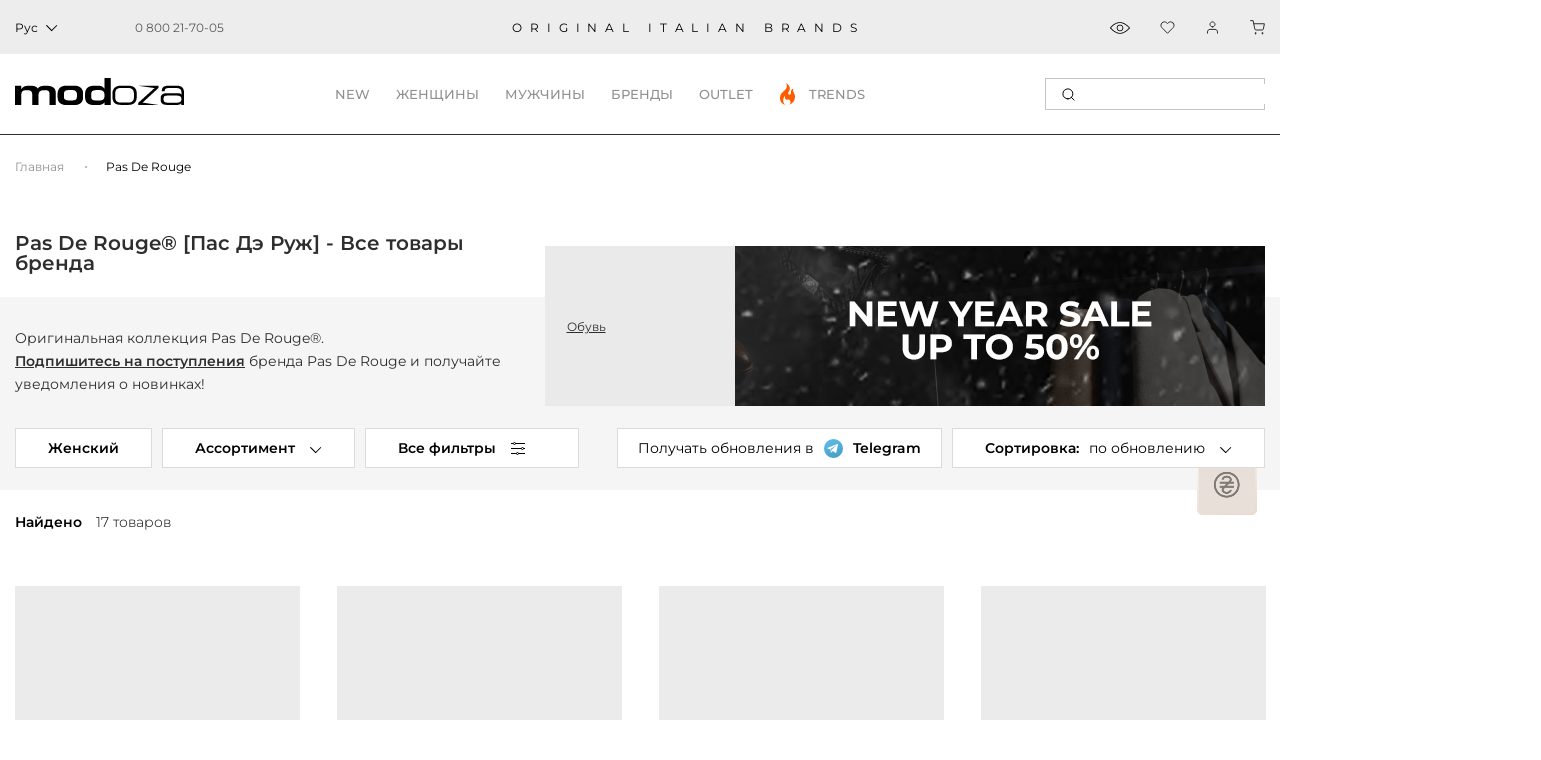

--- FILE ---
content_type: text/html; charset=utf-8
request_url: https://modoza.com/pas-de-rouge/
body_size: 45493
content:
<!DOCTYPE html>
<html lang="ru" >
<head><script>(function(w,i,g){w[g]=w[g]||[];if(typeof w[g].push=='function')w[g].push(i)})
(window,'G-CN7QJC18YB','google_tags_first_party');</script><script async src="/0857/"></script>
			<script>
				window.dataLayer = window.dataLayer || [];
				function gtag(){dataLayer.push(arguments);}
				gtag('js', new Date());
				gtag('set', 'developer_id.dYzg1YT', true);
				gtag('config', 'G-CN7QJC18YB');
			</script>
			
    <title>Pas De Rouge | Официальный сайт Modoza®</title>
    <meta charset="UTF-8">
    <meta name="author" content="" />
    <meta name="copyright" content="Сайт компании MODOZA" />
    <meta name="referrer" content="unsafe-url">

    <link href="https://modoza.com/cache/css/01/3a42173fe3cc69eb1a9411cb61ab0d93.css" rel="preload" as="style">
    <link href="https://modoza.com/cache/css/01/3a42173fe3cc69eb1a9411cb61ab0d93.css" rel="stylesheet" type="text/css">

    <link rel="icon" href="https://cdn.modoza.com/media/upload/06/10/4d07/e0dc/_06104d07e0dc5ca9e4b735deb9243980.ico" type="image/x-icon" />
    <link rel="shortcut icon" href="https://cdn.modoza.com/media/upload/06/10/4d07/e0dc/_06104d07e0dc5ca9e4b735deb9243980.ico" type="image/x-icon" />

        <meta name="viewport" content="width=device-width, initial-scale=1.0, maximum-scale=5.0, user-scalable=yes, shrink-to-fit=no">

    <meta name="format-detection" content="telephone=no">
    
            <link rel= "preconnect" href="https://connect.facebook.net" />
        <link rel= "preconnect" href="https://cdn.modoza.com/" />
            
        <meta name="theme-color" content="#ffffff"/>

    
            <link rel="preload" href="https://cdn.modoza.com/media/shop/91/1a/4a4f/d6d4/zhenskie-botiloni-pas-de-rouge-h610_black-911a4a4fd6d46d9cb0b088528c468aeb.ipthumb332x430prop.webp" as="image"  />
            <link rel="preload" href="https://cdn.modoza.com/media/shop/b7/f8/76f3/36b4/zhenskie-botiloni-pas-de-rouge-m637_black-b7f876f336b427d7c21bdfc49a58b288.ipthumb332x430prop.webp" as="image"  />
            <link rel="preload" href="https://cdn.modoza.com/media/shop/17/fd/d5aa/dd10/zhenskie-botinki-pas-de-rouge-m640_black-17fdd5aadd10cfdb986699125ca6cfd6.ipthumb332x430prop.webp" as="image"  />
            <link rel="preload" href="https://cdn.modoza.com/media/shop/af/43/94d3/abff/zhenskie-loferi-pas-de-rouge-n395_black-af4394d3abff3cc830b1ef4bc2d5c60f.ipthumb332x430prop.webp" as="image"  />
                <link rel="preload" href="https://cdn.modoza.com/media/shop/3f/1f/bdf1/fb6a/desk-3f1fbdf1fb6a3655e149c9d069751b36.jpg" as="image" />
    
    

    <link rel="apple-touch-icon" href="/_images/app_icon/icon.png" />
    <link rel="apple-touch-icon" sizes="57x57" href="/_images/app_icon/57x57_2.jpg" />
    <link rel="apple-touch-icon" sizes="72x72" href="/_images/app_icon/72x72_2.jpg" />
    <link rel="apple-touch-icon" sizes="76x76" href="/_images/app_icon/76x76_2.jpg" />
    <link rel="apple-touch-icon" sizes="114x114" href="/_images/app_icon/114x114_2.jpg" />
    <link rel="apple-touch-icon" sizes="120x120" href="/_images/app_icon/120x120_3.jpg" />
    <link rel="apple-touch-icon" sizes="144x144" href="/_images/app_icon/144x144_2.jpg" />
    <link rel="apple-touch-icon" sizes="152x152" href="/_images/app_icon/152x152_2.jpg" />
    <link rel="apple-touch-icon" sizes="180x180" href="/_images/app_icon/180x180_2.jpg" />

            <link href="https://modoza.com/ua/pas-de-rouge/" rel="alternate" hreflang="x-default">
    
                                                <link href="https://modoza.com/ua/pas-de-rouge/" rel="alternate" hreflang="uk-UA">
                            <link href="https://modoza.com/pas-de-rouge/" rel="alternate" hreflang="ru-UA">
                    
                    <link rel="canonical" href="https://modoza.com/pas-de-rouge/"/>
            
    
    
    
    
    <meta name="description" content="Купить Pas De Rouge® в Украине ✈ с бесплатной доставкой и примеркой ✿ 17 товаров Pas De Rouge ✿ Цена от 6985 грн ✿ Новые коллекции Pas De Rouge 2026 на Modoza ❱❱" />

    <meta property="og:image" content="https://cdn.modoza.com/media/shop/13/03/ac73/ead8/1303ac73ead8e8ce759ca9ccdff8235f.png" />
    <meta property="og:image:url" content="https://cdn.modoza.com/media/shop/13/03/ac73/ead8/1303ac73ead8e8ce759ca9ccdff8235f.png" />
    <meta property="og:locale" content="ru_UA" />
    <meta property="og:title" content="Коллекция PAS DE ROUGE на Modoza.com" />
    <meta property="og:description" content="100% оригинальная продукция ✔ Made in Italy ✔ Бесплатная доставка на дом ✔ Коллекции 2026" />
    <meta property="og:url" content="https://modoza.com/pas-de-rouge/" />
    <meta property="og:site_name" content="Интернет-магазин Modoza.com" />






    

            <meta name="p:domain_verify" content="a04833445adc05828d2e1bcc49c6adee"/>
<meta property="fb:admins" content="100003587588184" />
<meta name='dmca-site-verification' content='NmpGZVZtK05EdHN3TkR2cElqMzdEQT090' />

<!-- Google Tag Manager -->
<script>(function(w,d,s,l,i){w[l]=w[l]||[];w[l].push({'gtm.start':
new Date().getTime(),event:'gtm.js'});var f=d.getElementsByTagName(s)[0],
j=d.createElement(s),dl=l!='dataLayer'?'&l='+l:'';j.async=true;j.src=
'https://www.googletagmanager.com/gtm.js?id='+i+dl;f.parentNode.insertBefore(j,f);
})(window,document,'script','dataLayer','GTM-5RNVHQL');</script>
<!-- End Google Tag Manager -->


<script>
"function"===typeof importScripts&&importScripts("https://api.sociaplus.com/sw.js");
</script>

<!-- KIM -->
<script>
(function() {
  var v = new URLSearchParams(window.location.search).get("kim_clickid");
  var us = new URLSearchParams(window.location.search).get("utm_source");
  var allowedSources = ["kim-affiliates"];
  if (us && !allowedSources.includes(us)) {
    document.cookie = "affclick=; expires=Thu, 01 Jan 1970 00:00:00 GMT; path=/";
    localStorage.removeItem("affclick");
    return;
  }
  if (v !== null) {
    var dateAf = new Date();
    dateAf.setTime(dateAf.getTime() + (30 * 24 * 60 * 60 * 1000)); // 30 днів
    document.cookie = "affclick=" + v + "; expires=" + dateAf.toUTCString() + "; path=/";
    localStorage.setItem('affclick', v);
  }
})();
</script>

<!-- Hotjar Tracking Code for modoza.com -->
<script>
    (function(h,o,t,j,a,r){
        h.hj=h.hj||function(){(h.hj.q=h.hj.q||[]).push(arguments)};
        h._hjSettings={hjid:2244452,hjsv:6};
        a=o.getElementsByTagName('head')[0];
        r=o.createElement('script');r.async=1;
        r.src=t+h._hjSettings.hjid+j+h._hjSettings.hjsv;
        a.appendChild(r);
    })(window,document,'https://static.hotjar.com/c/hotjar-','.js?sv=');
</script>
        
    
    
            <!-- Criteo Loader File -->
        <script src="//dynamic.criteo.com/js/ld/ld.js?a=45006" async></script>
        <!-- END Criteo Loader File -->
    
    
    

        <script type="application/ld+json">
    {
        "@context": "http://schema.org",
        "@type": "WebSite",
        "name": "Modoza",
        "url": "https://modoza.com/",
        "potentialAction": {
            "@type": "SearchAction",
            "name": "Search",
            "target": {
                "@type": "EntryPoint",
                "urlTemplate": "https://modoza.com/search/?query={search_term_string}"
            },
            "query-input": {
                "@type": "PropertyValueSpecification",
                "valueRequired": "http://schema.org/True",
                "valueName": "search_term_string"
            }
        }
    }
    </script>

</head>

<body class=" ">                     <!-- Google Tag Manager (noscript) -->
<noscript><iframe src="https://www.googletagmanager.com/ns.html?id=GTM-5RNVHQL"
height="0" width="0" style="display:none;visibility:hidden"></iframe></noscript>
<!-- End Google Tag Manager (noscript) -->

<!-- Start of SalesDoubler code -->
<script>
  (function (callback) {
            if (window.SalesDoubler === undefined) {
            var script = document.createElement('script');
            script.src = 'https://static.salesdoubler.pro/merchant/click.js';
            script.async = true;
            document.body.append(script);
            script.onload = callback
            } else {
            window.SalesDoubler.run(callback)
            }
            })(function(){
            window.SalesDoubler.init('aff_sub', 'utm_source', 'salesdoubler')
            })
</script>
<!-- End of SalesDoubler code -->
    
    

    
    <div class="md-header bottom">
    <div class="md-header__top" >
        <div class="container-fluid md-container main-container__flex">
            <div class="left-layer">
                                                                            <div class="md-header__lang js-header__lang dark-mood">
                            <span class="current-lang">
                                <span class="js-lang-text">Рус</span>

                                 <svg width="12" height="12" viewBox="0 0 12 12" fill="none" xmlns="http://www.w3.org/2000/svg">
                                     <rect x="11.3135" y="5.65686" width="8" height="1" transform="rotate(135 11.3135 5.65686)" fill="black"/>
                                     <rect x="6.36328" y="10.6066" width="1" height="8" transform="rotate(135 6.36328 10.6066)" fill="black"/>
                                 </svg>
                            </span>

                            <div class="md-header__lang-dropdown">
                                <ul>
                                    <li class="js-lang-item">Укр</li>
                                </ul>
                            </div>
                        </div>

                                                                
                    <div class="md-header__info">
                        <div class="md-header__info-phone">
                            <a href="tel:0800217005" class="btn btn-link js_replPhone">
                                <span class="top-phone">                                    0 800 21-70-05
                                </span>
                            </a>

                            

                                                    </div>
                    </div>
                
                            </div>

            <div class="center-layer" >
                <div class="md-header__descr">oRIGINAL ITALIAN BRANDS</div>
            </div>

            <div class="right-layer">
                <div class="md-header__info">
                                                                                                                    <div class="md-header__info-view">
                            <a onclick="showAsideProductData('viewed')"></a>
                        </div>
                    
                    <div class="md-header__info-favorites" >
                        <a class="js_favoriteTplSpan" onclick="showAsideProductData('favorite');"></a>
                    </div>

                                            <div class="js-login-dropdown-click">
                            <div class="md-header__info-auth">
                                <a class="enter" id="js_idAuthButton" onclick="openAsideLayer('.js-register-panel')"></a>
                            </div>
                        </div>
                    
                    <div class="md-header__info-bag">
                        <a class="js_basket_count2" onclick="openAsideLayer('#js_id_CartPopup')"></a>
                    </div>
                </div>
            </div>
        </div>
    </div>
    <div class="container-fluid md-container main-container__flex">
                    <div class="md-header__brand" itemscope itemtype="https://schema.org/Organization">
                <a href="/" itemprop="url">
                    <img
                                                                                    src="/_images/2024/logo_modoza169x27.svg" width="169" height="27" style="min-width: 169px;"
                                                                                                                                             alt="Итальянская обувь, одежда и аксессуары"
                         title="Modoza - итальянская обувь, одежда и аксессуары, для женщин, мужчин, детей">
                </a>
                            </div>
        
        <div class="md-header__nav-holder">
            <ul class="md-header__nav js-cat-navbar-menu">
        <li>
        <a class="header-category-links" data-text="NEW" >NEW</a>

        <div class="md-header__nav-inner outlet-menu" style="display: none;">
            <div class="inner-flex-row">
                <div class="nav-inner-columns">
                    <div class="nav-inner-title">
                        <svg width="24" height="24" viewBox="0 0 24 24" fill="none" xmlns="http://www.w3.org/2000/svg">
                            <path d="M6 15.5391V9H6.90004L8.31439 12.94H8.33276V9H9.26953V15.5391H8.38786L6.95514 11.6083H6.93678V15.5391H6Z" fill="#C4C4C4"/>
                            <path d="M10.1176 15.5391V9H12.9095V9.88167H11.0543V11.8011H12.6707V12.6828H11.0543V14.6023H12.9095V15.5391H10.1176Z" fill="#C4C4C4"/>
                            <path d="M18.3751 9L17.4016 15.5391H16.5199L15.8036 11.296H15.7852L15.078 15.5391H14.1964L13.2228 9H14.2147L14.6831 13.1512H14.7015L15.4362 9H16.1526L16.9148 13.2522H16.9332L17.3832 9H18.3751Z" fill="#C4C4C4"/>
                            <path d="M12 0.742408L14.1151 3.06385L14.3309 3.3008L14.6364 3.20354L17.6288 2.25064L18.2998 5.3186L18.3683 5.63174L18.6814 5.70023L21.7494 6.3712L20.7965 9.36362L20.6992 9.66906L20.9361 9.88494L23.2576 12L20.9361 14.1151L20.6992 14.3309L20.7965 14.6364L21.7494 17.6288L18.6814 18.2998L18.3683 18.3683L18.2998 18.6814L17.6288 21.7494L14.6364 20.7965L14.3309 20.6992L14.1151 20.9361L12 23.2576L9.88494 20.9361L9.66906 20.6992L9.36362 20.7965L6.3712 21.7494L5.70023 18.6814L5.63174 18.3683L5.3186 18.2998L2.25064 17.6288L3.20354 14.6364L3.3008 14.3309L3.06385 14.1151L0.742408 12L3.06385 9.88494L3.3008 9.66906L3.20354 9.36362L2.25064 6.3712L5.3186 5.70023L5.63174 5.63174L5.70023 5.3186L6.3712 2.25064L9.36362 3.20354L9.66906 3.3008L9.88494 3.06385L12 0.742408Z" stroke="#C4C4C4"/>
                        </svg>
                        <a onclick="window.location.href='/news/'" href="javascript:void(0);">НОВИНКИ</a>
                    </div>

                    <ul class="cat-links-list" >
                        <li><a href="/zhenskoe/">Женское</a></li>
                        <li><a href="/muzhskoe/">Мужское</a></li>
                                            </ul>
                </div>

                <div class="nav-inner-columns">
                    <a href="javascript:void(0);" onclick="window.location.href='/news/'" class="menu-banner-wrap">
                        <div style="display: none;" data-rsrc="https://cdn.modoza.com/media/shop/1c/26/2d9f/f90d/menu01-1c262d9ff90da8959ea64b9a072918f0.jpg"></div>
                    </a>
                </div>

                <div class="nav-inner-columns">
                    <div class="nav-inner-title">
                        <svg width="24" height="24" viewBox="0 0 24 24" fill="none" xmlns="http://www.w3.org/2000/svg">
                            <path d="M6 15.5391V9H6.90004L8.31439 12.94H8.33276V9H9.26953V15.5391H8.38786L6.95514 11.6083H6.93678V15.5391H6Z" fill="#C4C4C4"/>
                            <path d="M10.1176 15.5391V9H12.9095V9.88167H11.0543V11.8011H12.6707V12.6828H11.0543V14.6023H12.9095V15.5391H10.1176Z" fill="#C4C4C4"/>
                            <path d="M18.3751 9L17.4016 15.5391H16.5199L15.8036 11.296H15.7852L15.078 15.5391H14.1964L13.2228 9H14.2147L14.6831 13.1512H14.7015L15.4362 9H16.1526L16.9148 13.2522H16.9332L17.3832 9H18.3751Z" fill="#C4C4C4"/>
                            <path d="M12 0.742408L14.1151 3.06385L14.3309 3.3008L14.6364 3.20354L17.6288 2.25064L18.2998 5.3186L18.3683 5.63174L18.6814 5.70023L21.7494 6.3712L20.7965 9.36362L20.6992 9.66906L20.9361 9.88494L23.2576 12L20.9361 14.1151L20.6992 14.3309L20.7965 14.6364L21.7494 17.6288L18.6814 18.2998L18.3683 18.3683L18.2998 18.6814L17.6288 21.7494L14.6364 20.7965L14.3309 20.6992L14.1151 20.9361L12 23.2576L9.88494 20.9361L9.66906 20.6992L9.36362 20.7965L6.3712 21.7494L5.70023 18.6814L5.63174 18.3683L5.3186 18.2998L2.25064 17.6288L3.20354 14.6364L3.3008 14.3309L3.06385 14.1151L0.742408 12L3.06385 9.88494L3.3008 9.66906L3.20354 9.36362L2.25064 6.3712L5.3186 5.70023L5.63174 5.63174L5.70023 5.3186L6.3712 2.25064L9.36362 3.20354L9.66906 3.3008L9.88494 3.06385L12 0.742408Z" stroke="#C4C4C4"/>
                        </svg>
                        <a onclick="window.location.href='/news/'" href="javascript:void(0);">НОВИНКИ</a>
                    </div>

                    <ul class="cat-links-list">
                        <li><a href="/obuv/">Обувь</a></li>
                        <li><a href="/odezhda/">Одежда</a></li>
                        <li><a href="/sumki/">Сумки</a></li>
                    </ul>
                </div>

                <div class="nav-inner-columns">
                    <a href="javascript:void(0);" onclick="window.location.href='/news/'" class="menu-banner-wrap">
                        <div style="display: none;" data-rsrc="https://cdn.modoza.com/media/shop/4f/5d/0f3f/6f38/menu02-4f5d0f3f6f38e1766d469e3439fabad7.jpg"></div>
                    </a>
                </div>
            </div>
        </div>
    </li>
    <li>
        <a data-type="w" class="header-category-links" data-text="женщины">женщины</a>

        <div class="md-header__nav-inner woman-menu" style="display: none;">
            <div class="inner-flex-row">
                <div class="right-column">
                    <div class="nav-inner-columns">
                        <div class="nav-inner-title">
                            <svg width="21" height="11" viewBox="0 0 21 11" fill="none" xmlns="http://www.w3.org/2000/svg">
                                <path d="M20 1V10H1V7C1 6.2 8.33333 2.66667 12 1C12.6667 1.5 14.4 2.6 16 3C17.6 3.4 19.3333 1.83333 20 1Z" stroke="#8A8A8A" stroke-linejoin="round"/>
                                <path d="M20 7.5H1" stroke="#8A8A8A" stroke-linejoin="round"/>
                            </svg>

                            <a href="/obuv/zhenskaja/">Обувь</a>
                        </div>

                        <ul class="cat-links-list">
                                                            <li><a href="/obuv/zhenskaja/tufli/">Туфли</a></li>
                                <li><a href="/obuv/zhenskaja/baletki/">Балетки</a></li>
                                <li><a href="/obuv/zhenskaja/bosonozhki/">Босоножки</a></li>
                                <li><a href="/obuv/zhenskaja/krossovki/">Кроссовки</a></li>
                                <li><a href="/obuv/zhenskaja/kedy/">Кеды</a></li>
                                <li><a href="/obuv/zhenskaja/mokasiny/">Мокасины</a></li>
                                <li><a href="/obuv/zhenskaja/shlepancy/">Шлепанцы</a></li>
                                <li><a href="/obuv/zhenskaja/espadrily/">Эспадрильи</a></li>
                                <li><a href="/obuv/zhenskaja/botinki/">Ботинки</a></li>
                                <li><a href="/obuv/zhenskaja/sapogi/">Сапоги</a></li>
                                <li><a href="/obuv/zhenskaja/botilony/">Ботильоны</a></li>
                                <li><a href="/obuv/zhenskaja/tapochki/">Домашняя обувь</a></li>
                                                    </ul>

                                                    
                            <div class="nav-inner-title">
                                <svg width="27" height="12" viewBox="0 0 27 12" fill="none" xmlns="http://www.w3.org/2000/svg">
                                    <path d="M26.7962 4.63113C26.8931 4.57996 26.9658 4.47761 26.9658 4.34968V3.88913C26.9658 3.71002 26.8446 3.58209 26.675 3.58209H26.5054C26.4085 3.32623 26.3116 3.09595 26.1905 2.89126C25.6817 1.94456 24.9064 1.27932 23.8403 0.869936C23.4042 0.690832 22.847 0.5629 22.1928 0.460554V0H4.62755V0.486141C4.04608 0.588486 3.56152 0.716418 3.14964 0.869936C2.08361 1.3049 1.30831 1.97015 0.799524 2.89126C0.678384 3.09595 0.581472 3.32623 0.48456 3.58209H0.266508C0.12114 3.58209 0 3.71002 0 3.88913V4.34968C0 4.5032 0.096912 4.60554 0.218052 4.65672C-0.072684 6.03838 -0.48456 9.67164 2.2532 11.2324C3.77957 12.1023 6.4931 12.3582 8.23752 11.3092C10.0304 10.2345 11.3145 7.47121 11.8475 5.44989C12.114 4.78465 12.8893 4.5032 13.5435 4.5032C14.1249 4.5032 14.8275 4.73348 15.1183 5.39872C15.1425 5.47548 15.1667 5.55224 15.191 5.65458C15.7967 7.62473 17.0807 10.3113 18.7525 11.3092C19.552 11.7953 20.5453 12 21.5387 12C22.7259 12 23.913 11.693 24.7368 11.2324C27.523 9.67164 27.0627 6.01279 26.7962 4.63113ZM15.9662 2.60981C16.0632 2.2516 16.257 1.97015 16.5235 1.79104C16.79 1.61194 17.1292 1.48401 17.5411 1.43284C18.1468 1.35608 18.8252 1.33049 19.5035 1.33049C19.9881 1.33049 20.4969 1.35608 20.9572 1.38166C21.999 1.45842 22.8712 1.63753 23.4769 1.8678C24.3249 2.20043 24.9064 2.71215 25.3183 3.42857C26.0209 4.73347 26.2389 6.60128 25.827 8.11087C25.5605 9.13433 25.0275 9.87633 24.2765 10.3113C22.9924 11.0277 20.6665 11.258 19.2613 10.4136C17.4684 9.33902 16.0632 5.85927 15.8936 3.9403C15.8209 3.40298 15.8693 2.96802 15.9662 2.60981ZM14.8518 3.76119C14.028 3.35181 12.962 3.35181 12.1625 3.78678C12.1867 3.35181 12.1867 2.84009 12.0171 2.30277C11.8717 1.79104 11.6294 1.38166 11.266 1.07463H15.7482C15.409 1.38166 15.1425 1.79104 14.9971 2.30277C14.876 2.73774 14.8033 3.22388 14.8518 3.76119ZM9.47315 1.43284C9.88502 1.48401 10.2484 1.58635 10.4907 1.79104C10.7572 1.97015 10.9511 2.2516 11.048 2.60981C11.1449 2.96802 11.1691 3.40298 11.1207 3.91471C10.9268 5.83369 9.5216 9.31343 7.72873 10.3881C6.32351 11.2324 3.99762 11.0277 2.71354 10.2857C1.96247 9.87633 1.42945 9.10874 1.16294 8.08529C0.775296 6.60128 0.96912 4.73347 1.69596 3.42857C2.08361 2.71215 2.66508 2.20043 3.53729 1.8678C4.14299 1.63753 5.0152 1.45842 6.057 1.38166C7.14726 1.3049 8.43134 1.3049 9.47315 1.43284Z" fill="#8A8A8A"/>
                                </svg>

                                <a href="/zhenskie-solncezashchitnye-ochki/">СОЛНЦЕЗАЩИТНЫЕ ОЧКИ</a>
                            </div>
                                            </div>

                    <div class="nav-inner-columns">
                        <div class="nav-inner-title">
                            <svg width="19" height="20" viewBox="0 0 19 20" fill="none" xmlns="http://www.w3.org/2000/svg">
                                <rect x="0.5" y="4.5" width="14" height="15" rx="2.5" stroke="#8A8A8A"/>
                                <rect x="4.5" y="0.5" width="14" height="15" rx="2.5" fill="white" stroke="#8A8A8A"/>
                                <path d="M7.5 0.5C7.83333 1.83333 9.1 4.5 11.5 4.5C13.9 4.5 15.1667 1.83333 15.5 0.5" stroke="#8A8A8A"/>
                            </svg>

                            <a href="/odezhda/zhenskaja/">Одежда</a>
                        </div>

                        <ul class="cat-links-list">
                                                            <li><a href="/odezhda/zhenskaja/bluzy-rubashki/">Блузы, рубашки</a></li>
                                <li><a href="/odezhda/zhenskaja/platja/">Платья</a></li>
                                <li><a href="/odezhda/zhenskaja/futbolki-topy/">Футболки, топы</a></li>
                                <li><a href="/odezhda/zhenskaja/shorty/">Шорты</a></li>
                                <li><a href="/odezhda/zhenskaja/jubki/">Юбки</a></li>
                                <li><a href="/odezhda/zhenskaja/brjuki/">Брюки</a></li>
                                <li><a href="/odezhda/zhenskaja/kombinezony/">Комбинезоны</a></li>
                                <li><a href="/odezhda/zhenskaja/dzhinsy/">Джинсы</a></li>
                                <li><a href="/odezhda/zhenskaja/zhakety-pidzhaki-bolero/">Пиджаки, жакеты</a></li>
                                <li><a href="/odezhda/zhenskaja/kostyumy/">Костюмы</a></li>
                                <li><a href="/odezhda/zhenskaja/zhiletki/">Жилетки</a></li>
                                                                                    </ul>

                                                    <div class="nav-inner-title">
                                <svg width="13" height="26" viewBox="0 0 13 26" fill="none" xmlns="http://www.w3.org/2000/svg">
                                    <path d="M12.1334 0H0.866745C0.751818 0 0.641597 0.0456546 0.560332 0.12692C0.479066 0.208186 0.433412 0.318406 0.433412 0.433333V3.03052L7.82305e-05 25.5584C-0.00101628 25.616 0.00938365 25.6733 0.0306701 25.7268C0.0519566 25.7803 0.0837027 25.8291 0.124051 25.8702C0.164399 25.9113 0.21254 25.944 0.265658 25.9662C0.318777 25.9885 0.375806 26 0.433412 26H4.76674C4.87417 26 4.97777 25.9601 5.05744 25.888C5.13711 25.816 5.18717 25.7169 5.19791 25.61L6.50008 12.5883L7.80225 25.61C7.81299 25.7169 7.86305 25.816 7.94272 25.888C8.02239 25.9601 8.12599 26 8.23341 26H12.5667C12.6244 26 12.6814 25.9885 12.7345 25.9662C12.7877 25.9439 12.8358 25.9113 12.8761 25.8701C12.9165 25.829 12.9482 25.7803 12.9695 25.7267C12.9908 25.6732 13.0012 25.6159 13.0001 25.5583L12.5667 3.03041V0.433333C12.5667 0.318406 12.5211 0.208186 12.4398 0.12692C12.3586 0.0456546 12.2483 0 12.1334 0ZM6.93341 3.46667H7.80008V7.36667C7.79995 7.48155 7.75425 7.5917 7.67302 7.67294C7.59178 7.75417 7.48163 7.79987 7.36674 7.8H6.93341V3.46667ZM8.23341 2.6H5.63341V0.866667H9.96674V2.6H8.23341ZM1.29179 3.46667H2.94788C2.7089 4.44567 2.14129 5.10212 1.25409 5.42642L1.29179 3.46667ZM3.03341 2.6V0.866667H4.76674V2.6H3.03341ZM11.7084 3.46667L11.7463 5.42642C10.8591 5.10212 10.2915 4.44567 10.0525 3.46667H11.7084ZM11.7001 2.6H10.8334V0.866667H11.7001V2.6ZM1.30008 0.866667H2.16674V2.6H1.30008V0.866667ZM4.37458 25.1333H0.875412L1.23681 6.34059C2.17568 6.07344 3.45699 5.36082 3.83486 3.46667H6.06674V8.21167L4.37458 25.1333ZM8.62558 25.1333L6.97891 8.66667H7.36674C7.71141 8.66628 8.04184 8.52919 8.28556 8.28548C8.52927 8.04177 8.66636 7.71133 8.66674 7.36667V3.46667H9.16557C9.54343 5.36082 10.8247 6.07344 11.7636 6.34059L12.125 25.1333H8.62558Z" fill="#8A8A8A"/>
                                </svg>

                                <a href="/zhenskaya-dzhinsovaya-odezhda/" >ДЕНИМ</a>
                            </div>
                                            </div>

                    <div class="nav-inner-columns">
                        <div class="nav-inner-title">
                            <svg width="19" height="22" viewBox="0 0 19 22" fill="none" xmlns="http://www.w3.org/2000/svg">
                                <path d="M17.1236 2.79652L12.2357 0.0470709L12.2354 0.0476208C12.1807 0.016575 12.1189 0.000173092 12.056 0H6.1893C6.12637 0.000173092 6.06455 0.016575 6.00981 0.0476208L6.00954 0.0470709L1.12169 2.79652C0.767444 2.99453 0.475175 3.28706 0.277479 3.64147C0.0797839 3.99589 -0.0155647 4.39826 0.00206926 4.8037L0.689569 21.6483C0.693427 21.7429 0.733717 21.8323 0.802007 21.8978C0.870298 21.9634 0.961297 22 1.05596 22H4.35596C4.45321 22 4.54647 21.9614 4.61523 21.8926C4.684 21.8238 4.72263 21.7306 4.72263 21.6333V20.5333H13.5226V21.6333C13.5226 21.7306 13.5613 21.8238 13.63 21.8926C13.6988 21.9614 13.7921 22 13.8893 22H17.1893C17.284 22 17.3749 21.9634 17.4432 21.8978C17.5115 21.8323 17.5518 21.7429 17.5556 21.6483L18.2431 4.8037C18.2608 4.39826 18.1654 3.9959 17.9678 3.64148C17.7701 3.28706 17.4778 2.99453 17.1236 2.79652ZM9.12263 8.976L7.11513 2.2H11.1306L9.12263 8.976ZM11.5649 0.733333L11.3476 1.46667H6.89765L6.68035 0.733333H11.5649ZM3.98929 21.2667H1.40796L0.734761 4.77382C0.72297 4.50349 0.786517 4.2352 0.918313 3.99888C1.05011 3.76257 1.24497 3.56751 1.48116 3.43548L5.96824 0.911442L8.75596 10.3198V18.3333H3.62263V9.59292L4.33717 7.44934L3.64142 7.21742L3.32673 8.16159L2.88059 6.15409L2.16467 6.31313L2.88929 9.57358V18.7C2.88929 18.73 2.89297 18.7598 2.90025 18.7889L3.26692 20.2556C3.28675 20.3349 3.33253 20.4053 3.39698 20.4557C3.46143 20.506 3.54086 20.5333 3.62263 20.5333H3.98929V21.2667ZM8.75596 19.8H3.9089L3.72557 19.0667H8.75596V19.8ZM9.4893 19.0667H14.5197L14.3364 19.8H9.4893V19.0667ZM17.5105 4.77382L16.8373 21.2667H14.256V20.5333H14.6226C14.7044 20.5333 14.7838 20.506 14.8483 20.4557C14.9127 20.4053 14.9585 20.3349 14.9783 20.2556L15.345 18.7889C15.3523 18.7598 15.356 18.73 15.356 18.7V9.57358L16.0806 6.31285L15.3647 6.15381L14.9185 8.16131L14.6038 7.21715L13.9081 7.44906L14.6226 9.59292V18.3333H9.4893V10.3198L12.2769 0.911625L16.764 3.43567C17.0001 3.56766 17.195 3.76268 17.3268 3.99896C17.4587 4.23525 17.5222 4.50351 17.5105 4.77382Z" fill="#8A8A8A"/>
                            </svg>

                            <a href="/odezhda/zhenskaja/trikotazh/">Трикотаж</a>
                        </div>

                        <ul class="cat-links-list">
                                                                                            <li><a href="/odezhda/zhenskaja/svitera/">Свитеры</a></li>
                                <li><a href="/odezhda/zhenskaja/golfy/">Гольфы</a></li>
                                <li><a href="/odezhda/zhenskaja/kofty/">Кофты</a></li>
                                <li><a href="/odezhda/zhenskaja/tuniki/">Туники</a></li>
                                <li><a href="/odezhda/zhenskaja/djemperi/">Джемперы</a></li>
                                <li><a href="/odezhda/zhenskaja/reglany/">Регланы</a></li>
                                                    </ul>

                        <div class="nav-inner-title">
                            <svg width="19" height="23" viewBox="0 0 19 23" fill="none" xmlns="http://www.w3.org/2000/svg">
                                <path d="M0.336471 11.1131L3.16788 11.4673L3.4508 12.6848L3.06745 21.4501C3.06352 21.5413 3.09225 21.6309 3.14846 21.7028C3.20468 21.7746 3.2847 21.8241 3.37413 21.8423L9.12436 22.9923C9.17393 23.0026 9.22506 23.0026 9.27463 22.9923L15.0249 21.8423C15.1143 21.8241 15.1943 21.7746 15.2505 21.7028C15.3067 21.6309 15.3355 21.5413 15.3315 21.4501L14.9505 12.6848L15.2315 11.4673L18.0629 11.1131C18.1601 11.1018 18.2493 11.0538 18.3122 10.9789C18.3751 10.904 18.407 10.8079 18.4014 10.7102L18.1146 5.85281C18.0823 5.28929 17.8728 4.75038 17.516 4.31302C17.1592 3.87566 16.6733 3.56221 16.1278 3.4174L12.2678 2.3881V0.765772C12.2678 0.677399 12.2373 0.591733 12.1814 0.523274C12.1255 0.454814 12.0477 0.407765 11.9611 0.390091L10.7961 0.157015C9.74407 -0.0523382 8.66105 -0.0523382 7.60898 0.157015L6.44092 0.390091C6.35433 0.407765 6.2765 0.454814 6.22062 0.523274C6.16473 0.591733 6.13422 0.677399 6.13424 0.765772V2.3881L2.2743 3.4174C1.72874 3.56221 1.24288 3.87566 0.886067 4.31302C0.529253 4.75038 0.319728 5.28929 0.287402 5.85281L0.000657134 10.7102C-0.0050426 10.8075 0.0265 10.9033 0.0888754 10.9781C0.151251 11.0529 0.239779 11.1012 0.336471 11.1131ZM8.81768 22.149L3.84794 21.1553L3.88053 20.4101L8.81768 21.3976V22.149ZM3.91426 19.635L4.14619 14.2987C4.75382 15.8586 5.1324 17.4982 5.27017 19.1665L5.33304 19.9198L3.91426 19.635ZM8.81768 20.6156L6.11545 20.075L6.03418 19.1017C5.84517 16.8125 5.22227 14.5802 4.19871 12.5238L3.85369 11.0288C3.84351 10.9875 3.8257 10.9485 3.80118 10.9138L3.46421 9.23011C4.19462 7.08851 5.5359 5.20753 7.32262 3.81914L7.66763 3.5508C8.04186 3.67307 8.42698 3.75908 8.81768 3.80764V20.6156ZM9.58438 22.149V21.3976L14.5215 20.4101L14.5541 21.1553L9.58438 22.149ZM13.069 19.9186L13.1319 19.1665C13.2696 17.4979 13.6482 15.8581 14.2559 14.298L14.4859 19.6342L13.069 19.9186ZM14.5993 10.9099C14.5755 10.947 14.5581 10.9878 14.548 11.0307L14.203 12.5258C13.1794 14.5821 12.5565 16.8144 12.3675 19.1036L12.2862 20.077L9.58438 20.6156V3.80841C9.97507 3.75985 10.3602 3.67384 10.7344 3.55157L11.0794 3.81991C12.8485 5.19555 14.1809 7.05456 14.9152 9.17184L14.5993 10.9099ZM11.9228 3.08925L15.9307 4.15802C16.3202 4.26168 16.667 4.48567 16.9217 4.79805C17.1764 5.11044 17.326 5.49527 17.3491 5.89766L17.614 10.397L15.4212 10.6711L16.0948 6.96797L15.3404 6.83073L15.1694 7.7707C14.3484 5.99773 13.1183 4.44501 11.5801 3.24029C11.7242 3.18087 11.8396 3.12758 11.9228 3.08925ZM6.90093 1.08012L7.75772 0.908762C8.71057 0.719006 9.69148 0.719006 10.6443 0.908762L11.5011 1.08012V1.21812L10.6443 1.38948C9.69148 1.57924 8.71057 1.57924 7.75772 1.38948L6.90093 1.21812V1.08012ZM6.90093 2.00015L7.60745 2.14123C8.13216 2.24607 8.66594 2.29897 9.20103 2.29917C9.73612 2.29897 10.2699 2.24607 10.7946 2.14123L11.5011 2.00015V2.43832C10.8914 2.72155 10.2469 2.92302 9.58438 3.0375V2.29917H8.81768V3.0375C8.15532 2.92242 7.51091 2.72098 6.90093 2.43832V2.00015ZM1.05257 5.89766C1.07567 5.49527 1.22523 5.11044 1.47993 4.79805C1.73463 4.48567 2.08146 4.26168 2.47096 4.15802L6.47925 3.08925C6.56167 3.12758 6.67706 3.17972 6.82081 3.24029C5.25607 4.46561 4.01039 6.05071 3.18973 7.86079L3.05901 7.2091L2.30765 7.35937L2.96969 10.6715L0.786905 10.3986L1.05257 5.89766Z" fill="#8A8A8A"/>
                            </svg>

                            <a href="/odezhda/zhenskaja/sportivnaja/" >СПОРТИВНАЯ ОДЕЖДА</a>
                        </div>

                        <div class="nav-inner-title">
                            <svg width="14" height="23" viewBox="0 0 14 23" fill="none" xmlns="http://www.w3.org/2000/svg">
                                <path d="M10.0627 2.875C9.79816 2.875 9.5835 2.66033 9.5835 2.39583V0.479167C9.5835 0.214667 9.79816 0 10.0627 0C10.3272 0 10.5418 0.214667 10.5418 0.479167V2.39583C10.5418 2.66033 10.3272 2.875 10.0627 2.875Z" fill="#8A8A8A"/>
                                <path d="M3.35417 2.875C3.08967 2.875 2.875 2.66033 2.875 2.39583V0.479167C2.875 0.214667 3.08967 0 3.35417 0C3.61867 0 3.83333 0.214667 3.83333 0.479167V2.39583C3.83333 2.66033 3.61867 2.875 3.35417 2.875Z" fill="#8A8A8A"/>
                                <path d="M7.1875 23H6.22917C6.02313 23 5.84008 22.8678 5.77396 22.6723C4.89804 20.0435 0.346917 18.192 0.300917 18.1738C0.118833 18.101 0 17.9247 0 17.7292V16.7191C0 15.9476 0.636333 15.3391 1.449 15.3333C1.86875 15.3305 2.27317 15.1685 2.5875 14.8772L2.7945 14.6692C3.45863 14.0463 3.83333 13.178 3.83333 12.2763C3.83333 12.0041 3.76721 11.6888 3.63688 11.3371C3.21233 10.19 2.42746 9.61976 1.67038 9.0668C0.849083 8.4688 0 7.84972 0 6.59334C0 5.61201 0.383333 4.68817 1.08004 3.99242L3.01588 2.05659C3.13567 1.93584 3.31296 1.88792 3.48163 1.93392C3.64838 1.97992 3.77775 2.11217 3.81992 2.27892L4.15533 3.61101C4.49267 4.96513 5.44046 6.09405 6.70833 6.66713C7.97621 6.09501 8.92496 4.96609 9.26229 3.61197L9.59771 2.27892C9.63988 2.11217 9.76925 1.97992 9.936 1.93392C10.1047 1.88792 10.28 1.93488 10.4018 2.05659L12.3376 3.99242C13.0333 4.68817 13.4167 5.61105 13.4167 6.59334C13.4167 7.87463 12.5666 8.48605 11.7453 9.07638C10.9911 9.6188 10.2091 10.1804 9.77979 11.338C9.64946 11.6898 9.58333 12.005 9.58333 12.2763C9.58333 13.178 9.95804 14.0463 10.6107 14.6577L10.8416 14.8896C11.1425 15.1685 11.547 15.3305 11.9677 15.3333C12.7803 15.3391 13.4167 15.9476 13.4167 16.7191V17.7292C13.4167 17.9247 13.2978 18.101 13.1158 18.1738C13.0698 18.192 8.51863 20.0435 7.64271 22.6723C7.57658 22.8678 7.39354 23 7.1875 23ZM6.55883 22.0417H6.85879C7.92446 19.5701 11.4013 17.8796 12.4593 17.412V16.7191C12.4593 16.4431 12.2025 16.2936 11.961 16.2917C11.3016 16.2869 10.6672 16.0339 10.1785 15.5787L9.94558 15.3458C9.10992 14.5648 8.625 13.4416 8.625 12.2763C8.625 11.891 8.71125 11.4636 8.88183 11.0045C9.41371 9.57184 10.397 8.86555 11.1866 8.29726C12.0223 7.69734 12.4583 7.34851 12.4583 6.59334C12.4583 5.86788 12.1747 5.18555 11.6591 4.67092L10.3213 3.33213L10.1928 3.84484C9.76446 5.55738 8.52821 6.9738 6.88754 7.63217C6.77158 7.67817 6.64604 7.67817 6.53008 7.63217C4.88942 6.9738 3.65317 5.55738 3.22479 3.84388L3.09542 3.33213L1.75758 4.67092C1.242 5.18555 0.958333 5.86788 0.958333 6.59334C0.958333 7.32838 1.39629 7.68105 2.23483 8.29247C3.02546 8.86842 4.01063 9.58622 4.53483 11.0036C4.70542 11.4617 4.79167 11.89 4.79167 12.2763C4.79167 13.4416 4.30675 14.5648 3.46054 15.3573L3.25162 15.5662C2.74946 16.0339 2.116 16.2869 1.45667 16.2917C1.21517 16.2936 0.958333 16.444 0.958333 16.7191V17.412C2.01633 17.8796 5.49221 19.5701 6.55883 22.0417Z" fill="#8A8A8A"/>
                                <path d="M1.43747 16.2917C1.36559 16.2917 1.29276 16.2754 1.22376 16.2409C0.987053 16.123 0.890261 15.8355 1.00814 15.5988C1.02634 15.5624 2.77339 11.9418 0.607553 8.31066C0.472428 8.08354 0.547178 7.78933 0.775261 7.6542C0.999511 7.51716 1.29564 7.59191 1.43172 7.81999C3.87164 11.9121 1.94922 15.8604 1.86584 16.0262C1.78151 16.1939 1.6138 16.2917 1.43747 16.2917Z" fill="#8A8A8A"/>
                                <path d="M11.9791 16.2917C11.8028 16.2917 11.6351 16.1949 11.5507 16.0272C11.4674 15.8614 9.54494 11.9121 11.9849 7.82096C12.1209 7.59287 12.4161 7.51812 12.6423 7.65516C12.8694 7.79029 12.9442 8.0845 12.809 8.31162C10.6432 11.9427 12.3902 15.5643 12.4084 15.5997C12.5263 15.8365 12.4295 16.124 12.1928 16.2418C12.1238 16.2754 12.051 16.2917 11.9791 16.2917Z" fill="#8A8A8A"/>
                            </svg>

                            <a href="/odezhda/zhenskaja/kupalniki/">КУПАЛЬНИКИ</a>
                        </div>

                                                    <div class="nav-inner-title">
                                <svg width="21" height="14" viewBox="0 0 21 14" fill="none" xmlns="http://www.w3.org/2000/svg">
                                    <path d="M11.8125 14.0001H9.18747C9.06847 14.0001 8.95385 13.9511 8.8716 13.8653C8.78935 13.7796 8.7456 13.6632 8.74997 13.5442L8.80772 12.1591C8.9031 9.87534 8.0841 7.70885 6.50123 6.0586C4.91836 4.40836 2.78949 3.50011 0.503123 3.50011C0.260749 3.50011 0 3.30411 0 3.06261V0.43762C0 0.295871 0.0682498 0.163746 0.183749 0.0806216C0.298374 -0.000753161 0.447123 -0.0226282 0.580998 0.0246216C7.16273 2.31361 13.8363 2.31361 20.4189 0.0246216C20.5519 -0.0217532 20.7007 -0.000753161 20.8162 0.0806216C20.9317 0.163746 20.9999 0.295871 20.9999 0.43762V3.06261C20.9999 3.30411 20.8039 3.50011 20.5624 3.50011C18.2104 3.50011 16.0807 4.40923 14.4978 6.0586C12.915 7.70797 12.096 9.87446 12.1913 12.1591L12.25 13.5442C12.2552 13.6632 12.2115 13.7796 12.1283 13.8653C12.0452 13.9511 11.9315 14.0001 11.8125 14.0001ZM9.64334 13.1251H11.3557L11.3172 12.195C11.2122 9.67059 12.117 7.27572 13.8661 5.45223C15.5286 3.71886 17.7397 2.72574 20.1241 2.63211V1.04749C13.734 3.14136 7.26423 3.14136 0.874122 1.04749V2.63474C3.29349 2.74149 5.48273 3.73286 7.1321 5.4531C8.88122 7.2766 9.78597 9.67146 9.68097 12.1958L9.64334 13.1251Z" fill="#8A8A8A"/>
                                    <path d="M9.18754 14.0001C9.02479 14.0001 8.86817 13.9091 8.79292 13.7525C6.7463 9.50522 3.92968 6.12423 0.181195 3.41699C-0.0148042 3.27524 -0.0585541 3.00224 0.0831954 2.80624C0.22407 2.61024 0.497069 2.56649 0.693943 2.70824C4.56231 5.50211 7.46992 8.99072 9.58129 13.3727C9.68629 13.5906 9.59529 13.8522 9.37741 13.9563C9.31616 13.9861 9.25142 14.0001 9.18754 14.0001Z" fill="#8A8A8A"/>
                                    <path d="M11.8126 14.0001C11.7487 14.0001 11.6849 13.9861 11.6227 13.9563C11.4049 13.8513 11.3139 13.5906 11.4189 13.3727C13.5302 8.99072 16.4378 5.50211 20.3062 2.70824C20.5022 2.56649 20.7761 2.61024 20.917 2.80624C21.0578 3.00224 21.0141 3.27611 20.819 3.41699C17.0705 6.12423 14.2539 9.50522 12.2064 13.7525C12.1311 13.9091 11.9754 14.0001 11.8126 14.0001Z" fill="#8A8A8A"/>
                                </svg>

                                <a href="/odezhda/zhenskaja/nizhnee-bele/">НИЖНЕЕ БЕЛЬЁ</a>
                            </div>

                            <div class="nav-inner-title">
                                <svg width="23" height="23" viewBox="0 0 23 23" fill="none" xmlns="http://www.w3.org/2000/svg">
                                    <path d="M22.8995 13.054L22.4439 12.0598C21.5681 10.1482 21.0391 8.1164 20.8714 6.02081C20.802 5.15794 20.5709 4.32808 20.184 3.55498C19.307 1.80068 17.7126 0.521581 15.8095 0.046L15.6704 0.011129L11.5 0H7.41935L7.19047 0.046C5.2874 0.521952 3.69298 1.80068 2.81602 3.55498C2.4291 4.32845 2.19798 5.15794 2.12861 6.02081C1.96094 8.1164 1.43194 10.1482 0.556081 12.0598L0.100532 13.0536C0.034871 13.1975 0 13.3574 0 13.5158V13.6171C0 14.0549 0.258194 14.4522 0.658097 14.6302L3.41587 15.8559C3.55869 15.9197 3.71005 15.9516 3.86623 15.9516C4.3841 15.9516 4.82815 15.5992 4.94574 15.0947L6.47932 8.52187C6.48637 8.53448 6.49268 8.54784 6.49973 8.56082L7.61152 10.5377C7.2769 10.7302 7.04839 11.0871 7.04839 11.5C7.04839 11.7652 7.14558 12.0056 7.30065 12.197C6.87997 12.4831 6.57503 12.9327 6.49898 13.4635L5.13679 23H17.8636L16.5006 13.4635C16.425 12.9327 16.1197 12.4831 15.699 12.197C15.8544 12.0056 15.9516 11.7652 15.9516 11.5C15.9516 11.0871 15.7231 10.7302 15.3881 10.5381L16.4999 8.56119C16.507 8.54858 16.5133 8.53523 16.5203 8.52224L18.0539 15.095C18.1715 15.5996 18.6155 15.952 19.1334 15.952C19.2896 15.952 19.4409 15.9201 19.5838 15.8563L22.3415 14.6306C22.7418 14.4525 23 14.0549 23 13.6175V13.5162C23 13.3574 22.9651 13.1975 22.8995 13.054ZM11.5 10.3871V7.63674L10.9502 7.0866C9.23969 5.37644 8.15239 3.13505 7.84374 0.741935H8.58568C8.89358 2.8546 9.87553 4.83519 11.3876 6.34726L12.2419 7.20197V10.3871H11.5ZM12.5858 6.49676L12.0067 5.91768C13.2918 4.47016 14.1354 2.65761 14.4151 0.741935H15.1574C14.8832 2.86276 13.9829 4.87748 12.5858 6.49676ZM13.665 0.741935C13.3945 2.45247 12.6385 4.06877 11.4989 5.37273C10.3582 4.06766 9.60621 2.45581 9.33577 0.741935H11.5H13.665ZM3.71747 15.1781L0.959693 13.9525C0.827258 13.8939 0.741935 13.7622 0.741935 13.6175V13.5162C0.741935 13.4635 0.753435 13.4109 0.775323 13.3634L1.11253 12.627L4.4019 14.1621L4.22347 14.927C4.17265 15.1425 3.91965 15.2683 3.71747 15.1781ZM4.57403 13.4231L1.41265 11.9478C2.21394 10.0803 2.70621 8.10973 2.86832 6.08016C2.92953 5.313 3.13542 4.57477 3.47931 3.887C3.75679 3.33166 4.11848 2.83308 4.54139 2.39794C4.7265 4.15818 5.2095 5.88874 5.95774 7.49318L4.57403 13.4231ZM5.23398 1.79103C5.79044 1.37258 6.42034 1.05355 7.10032 0.848774C7.43197 3.40029 8.60163 5.7871 10.4257 7.61115L10.7581 7.9439V10.3871H8.37831L7.14669 8.19727C6.0464 6.24153 5.38979 4.03056 5.23398 1.79103ZM10.0161 11.5C10.0161 11.7044 9.84994 11.871 9.64516 11.871C9.44039 11.871 9.27419 11.7044 9.27419 11.5C9.27419 11.2956 9.44039 11.129 9.64516 11.129C9.84994 11.129 10.0161 11.2956 10.0161 11.5ZM8.16129 11.871C7.95652 11.871 7.79032 11.7044 7.79032 11.5C7.79032 11.2956 7.95652 11.129 8.16129 11.129H8.60052C8.55897 11.2455 8.53226 11.3694 8.53226 11.5C8.53226 11.6306 8.55897 11.7545 8.60052 11.871H8.3349H8.16129ZM7.23387 13.5681C7.3114 13.0236 7.78476 12.6129 8.33527 12.6129H8.47253C7.96727 13.5362 7.41935 14.8706 7.41935 16.3226H8.16129C8.16129 14.8788 8.77747 13.547 9.27419 12.7045V17.0645H10.0161V12.6129H10.7581V22.2581H5.99224L7.23387 13.5681ZM12.2419 12.6129V22.2581H11.5V12.6129H12.2419ZM17.0078 22.2581H12.9839V12.6129H14.6647C15.2149 12.6129 15.6886 13.0236 15.7661 13.5685L17.0078 22.2581ZM10.6898 11.871C10.7314 11.7545 10.7581 11.6306 10.7581 11.5C10.7581 11.3694 10.7314 11.2455 10.6898 11.129H11.5H14.8387C15.0435 11.129 15.2097 11.2956 15.2097 11.5C15.2097 11.7044 15.0435 11.871 14.8387 11.871H14.6647H10.6898ZM14.6217 10.3871H12.9839V7.17266C14.5683 5.41576 15.5862 3.19069 15.8911 0.846548C16.5741 1.05095 17.207 1.3711 17.7656 1.79103C17.6102 4.03056 16.954 6.24153 15.8537 8.19727L14.6217 10.3871ZM18.4582 2.39756C18.8811 2.83271 19.2428 3.33166 19.5203 3.887C19.8646 4.57477 20.0701 5.313 20.1313 6.08016C20.2938 8.10973 20.7857 10.0803 21.587 11.9478L18.4256 13.4231L17.0419 7.49318C17.7901 5.88837 18.2731 4.15781 18.4582 2.39756ZM22.2581 13.6175C22.2581 13.7622 22.1727 13.8939 22.0403 13.9528L19.2825 15.1781C19.0792 15.269 18.827 15.1425 18.7765 14.9266L18.5981 14.1617L21.8871 12.6263L22.2247 13.363C22.2466 13.4105 22.2581 13.4632 22.2581 13.5158V13.6175Z" fill="#8A8A8A"/>
                                </svg>

                                <a href="/odezhda/zhenskaja/domashnyaya-odezhda/">ДОМАШНЯЯ ОДЕЖДА</a>
                            </div>

                                                                    </div>

                    <div class="nav-inner-columns">
                        <div class="nav-inner-title">
                            <svg width="23" height="22" viewBox="0 0 23 22" fill="none" xmlns="http://www.w3.org/2000/svg">
                                <path d="M10.5981 21.0794C10.6707 21.0794 10.7404 21.0505 10.7917 20.9992C10.8431 20.9478 10.8719 20.8781 10.8719 20.8055V20.3591C10.8719 20.2865 10.8431 20.2168 10.7917 20.1655C10.7404 20.1141 10.6707 20.0853 10.5981 20.0853C10.5254 20.0853 10.4558 20.1141 10.4044 20.1655C10.3531 20.2168 10.3242 20.2865 10.3242 20.3591V20.8055C10.3242 20.8781 10.3531 20.9478 10.4044 20.9992C10.4558 21.0505 10.5254 21.0794 10.5981 21.0794Z" fill="#8A8A8A"/>
                                <path d="M9.3659 21.0794C9.43853 21.0794 9.50819 21.0505 9.55955 20.9992C9.61091 20.9478 9.63976 20.8781 9.63976 20.8055V20.3591C9.63976 20.2865 9.61091 20.2168 9.55955 20.1655C9.50819 20.1141 9.43853 20.0853 9.3659 20.0853C9.29327 20.0853 9.22361 20.1141 9.17225 20.1655C9.12089 20.2168 9.09204 20.2865 9.09204 20.3591V20.8055C9.09204 20.8781 9.12089 20.9478 9.17225 20.9992C9.22361 21.0505 9.29327 21.0794 9.3659 21.0794Z" fill="#8A8A8A"/>
                                <path d="M8.13445 21.0794C8.20709 21.0794 8.27674 21.0505 8.3281 20.9992C8.37946 20.9478 8.40831 20.8781 8.40831 20.8055V20.3591C8.40831 20.2865 8.37946 20.2168 8.3281 20.1655C8.27674 20.1141 8.20709 20.0853 8.13445 20.0853C8.06182 20.0853 7.99217 20.1141 7.94081 20.1655C7.88945 20.2168 7.8606 20.2865 7.8606 20.3591V20.8055C7.8606 20.8781 7.88945 20.9478 7.94081 20.9992C7.99217 21.0505 8.06182 21.0794 8.13445 21.0794Z" fill="#8A8A8A"/>
                                <path d="M6.90301 20.0853C6.83038 20.0853 6.76072 20.1141 6.70936 20.1655C6.658 20.2168 6.62915 20.2865 6.62915 20.3591V20.8055C6.62915 20.8781 6.658 20.9478 6.70936 20.9992C6.76072 21.0505 6.83038 21.0794 6.90301 21.0794C6.97564 21.0794 7.0453 21.0505 7.09666 20.9992C7.14802 20.9478 7.17687 20.8781 7.17687 20.8055V20.3591C7.17687 20.2865 7.14802 20.2168 7.09666 20.1655C7.0453 20.1141 6.97564 20.0853 6.90301 20.0853Z" fill="#8A8A8A"/>
                                <path d="M5.67108 20.0853C5.59844 20.0853 5.52879 20.1141 5.47743 20.1655C5.42607 20.2168 5.39722 20.2865 5.39722 20.3591V20.8055C5.39722 20.8781 5.42607 20.9478 5.47743 20.9992C5.52879 21.0505 5.59844 21.0794 5.67108 21.0794C5.74371 21.0794 5.81336 21.0505 5.86472 20.9992C5.91608 20.9478 5.94493 20.8781 5.94493 20.8055V20.3591C5.94493 20.2865 5.91608 20.2168 5.86472 20.1655C5.81336 20.1141 5.74371 20.0853 5.67108 20.0853Z" fill="#8A8A8A"/>
                                <path d="M11.8293 21.0794C11.9019 21.0794 11.9716 21.0505 12.0229 20.9992C12.0743 20.9478 12.1031 20.8781 12.1031 20.8055V20.3591C12.1031 20.2865 12.0743 20.2168 12.0229 20.1655C11.9716 20.1141 11.9019 20.0853 11.8293 20.0853C11.7566 20.0853 11.687 20.1141 11.6356 20.1655C11.5843 20.2168 11.5554 20.2865 11.5554 20.3591V20.8055C11.5554 20.8781 11.5843 20.9478 11.6356 20.9992C11.687 21.0505 11.7566 21.0794 11.8293 21.0794Z" fill="#8A8A8A"/>
                                <path d="M13.0612 21.0794C13.1338 21.0794 13.2035 21.0505 13.2549 20.9992C13.3062 20.9478 13.3351 20.8781 13.3351 20.8055V20.3591C13.3351 20.2865 13.3062 20.2168 13.2549 20.1655C13.2035 20.1141 13.1338 20.0853 13.0612 20.0853C12.9886 20.0853 12.9189 20.1141 12.8676 20.1655C12.8162 20.2168 12.7874 20.2865 12.7874 20.3591V20.8055C12.7874 20.8781 12.8162 20.9478 12.8676 20.9992C12.9189 21.0505 12.9886 21.0794 13.0612 21.0794Z" fill="#8A8A8A"/>
                                <path d="M14.2927 21.0794C14.3653 21.0794 14.4349 21.0505 14.4863 20.9992C14.5377 20.9478 14.5665 20.8781 14.5665 20.8055V20.3591C14.5665 20.2865 14.5377 20.2168 14.4863 20.1655C14.4349 20.1141 14.3653 20.0853 14.2927 20.0853C14.22 20.0853 14.1504 20.1141 14.099 20.1655C14.0477 20.2168 14.0188 20.2865 14.0188 20.3591V20.8055C14.0188 20.8781 14.0477 20.9478 14.099 20.9992C14.1504 21.0505 14.22 21.0794 14.2927 21.0794Z" fill="#8A8A8A"/>
                                <path d="M15.5241 21.0794C15.5967 21.0794 15.6664 21.0505 15.7178 20.9992C15.7691 20.9478 15.798 20.8781 15.798 20.8055V20.3591C15.798 20.2865 15.7691 20.2168 15.7178 20.1655C15.6664 20.1141 15.5967 20.0853 15.5241 20.0853C15.4515 20.0853 15.3818 20.1141 15.3305 20.1655C15.2791 20.2168 15.2502 20.2865 15.2502 20.3591V20.8055C15.2502 20.8781 15.2791 20.9478 15.3305 20.9992C15.3818 21.0505 15.4515 21.0794 15.5241 21.0794Z" fill="#8A8A8A"/>
                                <path d="M16.756 21.0794C16.8287 21.0794 16.8983 21.0505 16.9497 20.9992C17.001 20.9478 17.0299 20.8781 17.0299 20.8055V20.3591C17.0299 20.2865 17.001 20.2168 16.9497 20.1655C16.8983 20.1141 16.8287 20.0853 16.756 20.0853C16.6834 20.0853 16.6137 20.1141 16.5624 20.1655C16.511 20.2168 16.4822 20.2865 16.4822 20.3591V20.8055C16.4822 20.8781 16.511 20.9478 16.5624 20.9992C16.6137 21.0505 16.6834 21.0794 16.756 21.0794Z" fill="#8A8A8A"/>
                                <path d="M22.2989 19.6507C22.3433 19.6229 22.3788 19.583 22.4011 19.5357C22.4234 19.4883 22.4317 19.4356 22.4249 19.3837L21.2519 10.3336C21.1475 9.53 21.0004 8.73252 20.8112 7.94456C20.6873 7.42637 20.5432 6.90649 20.383 6.39958C20.0714 5.41052 19.5053 4.52071 18.7415 3.81928V3.7149C18.7416 3.55726 18.6956 3.40303 18.6094 3.2711C18.5231 3.13916 18.4002 3.03524 18.2558 2.97205L17.8186 2.78035C16.7769 2.32362 15.6905 1.97629 14.577 1.74393V0.273859C14.5771 0.237888 14.5701 0.202252 14.5564 0.169005C14.5427 0.135758 14.5225 0.105558 14.497 0.0801434C14.4716 0.0547292 14.4413 0.0346039 14.4081 0.0209275C14.3748 0.007251 14.3391 0.000293693 14.3032 0.000456442V0L8.12401 0.000456442C8.08804 0.000293693 8.05239 0.007251 8.01912 0.0209275C7.98585 0.0346039 7.95562 0.0547292 7.93016 0.0801434C7.9047 0.105558 7.88453 0.135758 7.8708 0.169005C7.85706 0.202252 7.85005 0.237888 7.85015 0.273859V1.74357C6.73677 1.97643 5.65048 2.32387 4.60862 2.78035L4.17168 2.97205C4.02721 3.0352 3.90429 3.13911 3.81797 3.27105C3.73165 3.40298 3.68567 3.55723 3.68567 3.7149V3.81942C2.92158 4.52035 2.35549 5.41008 2.0443 6.39917C1.88454 6.90517 1.74022 7.42509 1.61552 7.94451C1.42668 8.73254 1.27973 9.53003 1.1753 10.3336L0.0022671 19.3837C-0.00621194 19.4492 0.00926265 19.5155 0.0458401 19.5705C0.0824176 19.6255 0.137634 19.6654 0.201317 19.6829L0.0766654 21.1716C0.0736074 21.2081 0.0779264 21.2449 0.089366 21.2798C0.100806 21.3147 0.119133 21.3469 0.143259 21.3745C0.167385 21.4021 0.196819 21.4246 0.229813 21.4407C0.262806 21.4567 0.298687 21.466 0.335325 21.4679L3.01777 21.6076C3.02261 21.6078 3.0274 21.6079 3.03215 21.6079C3.096 21.6079 3.15783 21.5856 3.20695 21.5448C3.25608 21.504 3.2894 21.4473 3.30117 21.3845L3.58242 19.8846L3.58827 19.8849C3.59356 19.8852 3.59876 19.8854 3.60401 19.8854C3.66225 19.8853 3.71896 19.8667 3.7659 19.8322C3.81285 19.7978 3.84757 19.7492 3.86505 19.6937L3.93351 19.4759C4.02732 19.5751 4.14244 19.6517 4.27018 19.7V21.7261C4.27018 21.7988 4.29903 21.8684 4.35039 21.9198C4.40175 21.9711 4.4714 22 4.54403 22H17.883C17.9556 22 18.0253 21.9711 18.0766 21.9198C18.128 21.8684 18.1568 21.7988 18.1568 21.7261V19.7C18.2846 19.6517 18.3997 19.5751 18.4935 19.4759L18.562 19.6937C18.5794 19.7493 18.6142 19.7978 18.6611 19.8323C18.7081 19.8668 18.7648 19.8854 18.8231 19.8854C18.8283 19.8854 18.8337 19.8854 18.8391 19.8849L18.9196 19.8804L19.2017 21.3847C19.2135 21.4474 19.2468 21.5041 19.2959 21.5449C19.345 21.5857 19.4069 21.608 19.4707 21.6081C19.4753 21.6081 19.4803 21.6081 19.4851 21.6077L22.1675 21.468C22.2042 21.4661 22.2401 21.4569 22.2731 21.4408C22.306 21.4248 22.3355 21.4023 22.3596 21.3746C22.3837 21.347 22.4021 21.3148 22.4135 21.2799C22.4249 21.2451 22.4293 21.2083 22.4262 21.1717L22.2989 19.6507ZM2.80704 21.0482L0.646109 20.9356L0.74762 19.7206L3.03096 19.8527L2.80704 21.0482ZM3.68567 18.4389L3.4067 19.3259L0.583304 19.1624L0.92686 16.512L3.68576 16.6718L3.68567 18.4389ZM3.68567 16.0805V16.1231L0.997288 15.9675L1.45892 12.4061L3.68562 12.5351V14.8267C3.68561 15.0611 3.77724 15.2861 3.94095 15.4538C3.77727 15.6214 3.68565 15.8463 3.68567 16.0805ZM3.68891 11.9863L1.52958 11.8613L1.71845 10.4039C1.81024 9.69707 1.93754 8.98901 2.09624 8.29523L3.68567 8.38729V10.7969C3.68566 11.0311 3.7773 11.2561 3.941 11.4236C3.79313 11.5756 3.70382 11.7749 3.68891 11.9864V11.9863ZM3.70388 7.83981L2.22751 7.75432C2.32989 7.35375 2.44326 6.95469 2.56659 6.56412C2.79519 5.8366 3.17675 5.16639 3.68567 4.59846V6.76651C3.68565 7.00085 3.77729 7.22591 3.941 7.3936C3.8209 7.51663 3.73861 7.67152 3.70388 7.8399V7.83981ZM13.509 0.547718L11.2136 2.34428L8.9182 0.547718H13.509ZM14.0293 0.835954V2.46281L11.4875 4.3047V2.82531L14.0293 0.835954ZM8.39787 0.835954L10.9397 2.82531V4.30461L8.39787 2.46281V0.835954ZM4.23339 3.7149C4.23337 3.66369 4.2483 3.61358 4.27634 3.57073C4.30439 3.52788 4.34433 3.49415 4.39127 3.47367L4.82853 3.28197C5.80065 2.85617 6.81286 2.52851 7.85011 2.30388V2.60257C7.85011 2.64585 7.86037 2.6885 7.88005 2.72705C7.89973 2.76559 7.92826 2.79892 7.9633 2.82431L10.9397 4.98113V7.11988H4.58667C4.493 7.11977 4.40321 7.08251 4.33698 7.01628C4.27075 6.95005 4.2335 6.86026 4.23339 6.7666V3.7149ZM4.23339 8.02042C4.23356 7.92681 4.27085 7.8371 4.33707 7.77096C4.4033 7.70481 4.49306 7.66764 4.58667 7.66759H10.9397V11.1497H4.58667C4.49306 11.1497 4.4033 11.1125 4.33707 11.0463C4.27085 10.9802 4.23356 10.8905 4.23339 10.7969V8.02042ZM4.23339 12.0507C4.2335 11.957 4.27075 11.8672 4.33698 11.801C4.40321 11.7348 4.493 11.6975 4.58667 11.6974H10.9397V15.18H4.58667C4.493 15.1799 4.40321 15.1426 4.33698 15.0764C4.27075 15.0102 4.2335 14.9204 4.23339 14.8267V12.0507ZM17.6091 21.4523H4.81808V19.7576H6.48191C6.55454 19.7576 6.62419 19.7287 6.67555 19.6773C6.72691 19.626 6.75576 19.5563 6.75576 19.4837C6.75576 19.4111 6.72691 19.3414 6.67555 19.29C6.62419 19.2387 6.55454 19.2098 6.48191 19.2098H4.58667C4.58124 19.2099 4.57582 19.2097 4.57042 19.2092L4.56216 19.2086C4.473 19.2024 4.38952 19.1626 4.32853 19.0973C4.26755 19.0319 4.2336 18.9459 4.23352 18.8566V16.0805C4.23369 15.9869 4.27098 15.8972 4.33721 15.8311C4.40344 15.7649 4.4932 15.7278 4.5868 15.7277H10.9397V19.2098H7.8208C7.74817 19.2098 7.67851 19.2387 7.62715 19.29C7.5758 19.3414 7.54694 19.4111 7.54694 19.4837C7.54694 19.5563 7.5758 19.626 7.62715 19.6773C7.67851 19.7287 7.74817 19.7576 7.8208 19.7576H17.6091V21.4523ZM18.1938 18.8566C18.1937 18.9459 18.1598 19.0319 18.0988 19.0973C18.0378 19.1626 17.9543 19.2024 17.8652 19.2086L17.8569 19.2092C17.8515 19.2097 17.8461 19.2099 17.8407 19.2098H11.4875V15.7277H17.8405C17.9341 15.7278 18.0239 15.7649 18.0901 15.8311C18.1563 15.8972 18.1936 15.9869 18.1938 16.0805V18.8566ZM18.1938 14.8267C18.1937 14.9204 18.1564 15.0102 18.0902 15.0764C18.024 15.1426 17.9342 15.1799 17.8405 15.18H11.4875V11.6974H17.8405C17.9342 11.6975 18.024 11.7348 18.0902 11.801C18.1564 11.8672 18.1937 11.957 18.1938 12.0507V14.8267ZM18.1938 10.7969C18.1936 10.8905 18.1563 10.9802 18.0901 11.0463C18.0239 11.1125 17.9341 11.1497 17.8405 11.1497H11.4875V7.66759H17.8405C17.9341 7.66764 18.0239 7.70481 18.0901 7.77096C18.1563 7.8371 18.1936 7.92681 18.1938 8.02042V10.7969ZM18.1938 6.7666C18.1937 6.86026 18.1564 6.95005 18.0902 7.01628C18.024 7.08251 17.9342 7.11977 17.8405 7.11988H11.4875V4.98113L14.4638 2.82431C14.4989 2.79892 14.5274 2.76559 14.5471 2.72705C14.5668 2.6885 14.577 2.64585 14.577 2.60257V2.30429C15.6144 2.52845 16.6266 2.85597 17.5986 3.28197L18.0362 3.47367C18.0831 3.49418 18.1229 3.52791 18.1509 3.57073C18.1789 3.61355 18.1938 3.6636 18.1938 3.71476L18.1938 6.7666ZM18.7415 6.7666V4.59855C19.2501 5.16675 19.6317 5.83694 19.8606 6.56435C19.9842 6.95533 20.0975 7.35398 20.1995 7.75386L18.7232 7.83949C18.6884 7.6713 18.6062 7.51662 18.4862 7.39373C18.6499 7.22604 18.7415 7.00096 18.7415 6.7666ZM18.7415 10.7969V8.38693L20.3306 8.29478C20.4897 8.98832 20.6169 9.69661 20.7087 10.4039L20.8976 11.861L18.7382 11.9859C18.7232 11.7746 18.6339 11.5755 18.4861 11.4237C18.6499 11.2562 18.7416 11.0312 18.7415 10.7969ZM18.4859 15.4538C18.6497 15.2862 18.7415 15.0611 18.7415 14.8267V12.5344L20.9682 12.4055L21.4298 15.9672L18.7414 16.1227V16.0805C18.7415 15.8463 18.6498 15.6214 18.4861 15.4538H18.4859ZM19.0202 19.3257L18.7413 18.4395V16.6713L21.5002 16.5116L21.8438 19.1625L19.0202 19.3257ZM19.6957 21.0482L19.4708 19.8484L21.7546 19.7164L21.8567 20.9356L19.6957 21.0482Z" fill="#8A8A8A"/>
                            </svg>

                            <a href="/odezhda/zhenskaja/verhnjaja-odezhda/">Верхняя одежда</a>
                        </div>

                        <ul class="cat-links-list">
                                                            <li><a href="/odezhda/zhenskaja/puhoviki/">Пуховики</a></li>
                                <li><a href="/odezhda/zhenskaja/kurtki/">Куртки</a></li>
                                <li><a href="/odezhda/zhenskaja/vetrovki/">Ветровки</a></li>
                                <li><a href="/odezhda/zhenskaja/palto/">Пальто</a></li>
                                <li><a href="/odezhda/zhenskaja/plashhi/">Плащи</a></li>
                                <li><a href="/odezhda/zhenskaja/zhilety/">Жилеты</a></li>
                                                    </ul>
                    </div>

                    <div class="nav-inner-columns">
                        <div class="nav-inner-title">
                            <svg width="20" height="21" viewBox="0 0 20 21" fill="none" xmlns="http://www.w3.org/2000/svg">
                                <path d="M1.26646 10.5238C0.932968 8.96755 2.11935 7.5 3.71096 7.5H16.289C17.8806 7.5 19.067 8.96754 18.7335 10.5238L17.0193 18.5238C16.7723 19.6765 15.7536 20.5 14.5748 20.5H5.42525C4.2464 20.5 3.22774 19.6765 2.98074 18.5238L1.26646 10.5238Z" stroke="#8A8A8A"/>
                                <path d="M6.01649 12V6C5.88371 4.33333 6.49451 1 9.99998 1C13.5055 1 14.1163 4.33333 13.9835 6V12" stroke="#8A8A8A"/>
                            </svg>

                            <a href="/sumki/zhenskie/">Сумки</a>
                        </div>

                        <ul class="cat-links-list" style="margin-bottom: 49px">
                                                            <li><a href="/sumki/zhenskie/?categoryid=21">Сумки</a></li>
                                <li><a href="/sumki/zhenskie/ryukzaki/">Рюкзаки</a></li>
                                <li><a href="/sumki/zhenskie/klatchi/">Клатчи</a></li>
                                <li><a href="/aksessuary/koshelki/">Кошельки</a></li>
                                                    </ul>

                        <div class="nav-inner-title">
                            <svg width="25" height="17" viewBox="0 0 25 17" fill="none" xmlns="http://www.w3.org/2000/svg">
                                <path d="M22.0833 8.33334C21.836 8.33334 21.5944 8.40666 21.3888 8.54401C21.1832 8.68136 21.023 8.87658 20.9284 9.10499C20.8338 9.3334 20.809 9.58473 20.8573 9.82721C20.9055 10.0697 21.0246 10.2924 21.1994 10.4672C21.3742 10.642 21.5969 10.7611 21.8394 10.8093C22.0819 10.8576 22.3332 10.8328 22.5616 10.7382C22.79 10.6436 22.9852 10.4834 23.1226 10.2778C23.2599 10.0722 23.3333 9.83057 23.3333 9.58334C23.3329 9.25194 23.2011 8.93421 22.9667 8.69987C22.7324 8.46553 22.4147 8.33372 22.0833 8.33334ZM22.0833 10C22.0008 10 21.9203 9.97557 21.8518 9.92979C21.7832 9.88401 21.7298 9.81893 21.6983 9.74279C21.6668 9.66666 21.6585 9.58288 21.6746 9.50206C21.6907 9.42123 21.7304 9.34699 21.7886 9.28872C21.8469 9.23044 21.9211 9.19076 22.002 9.17468C22.0828 9.15861 22.1666 9.16686 22.2427 9.19839C22.3188 9.22993 22.3839 9.28334 22.4297 9.35186C22.4755 9.42038 22.4999 9.50093 22.4999 9.58334C22.4998 9.69381 22.4559 9.79972 22.3777 9.87784C22.2996 9.95595 22.1937 9.99989 22.0833 10Z" fill="#8A8A8A"/>
                                <path d="M22.5 0H2.5C1.12151 0 0 1.30844 0 2.91667V11.25C0.0163611 11.7485 0.13785 12.238 0.35651 12.6864C0.694167 13.3617 1.4124 14.1667 2.91667 14.1667H3.75V14.1625C4.33143 14.9398 5.08607 15.5709 5.95401 16.0056C6.82195 16.4403 7.77929 16.6666 8.75 16.6667H13.75C14.4511 16.6657 15.1284 16.4127 15.6583 15.9537C16.1883 15.4947 16.5354 14.8604 16.6364 14.1667H17.5V14.5833C17.5 14.6938 17.5439 14.7998 17.622 14.878C17.7002 14.9561 17.8062 15 17.9167 15H19.5833C19.6938 15 19.7998 14.9561 19.878 14.878C19.9561 14.7998 20 14.6938 20 14.5833V14.1667H22.0833C23.5876 14.1667 24.3058 13.3617 24.6435 12.6864C24.8622 12.238 24.9836 11.7485 25 11.25V2.91667C25 1.30844 23.8785 0 22.5 0ZM2.91667 13.3333C2.06057 13.3333 1.45391 12.998 1.11344 12.3365C0.945598 11.9977 0.850202 11.6277 0.833333 11.25V5.08854C1.27604 5.55115 1.86021 5.83333 2.5 5.83333H3.22396C2.74752 6.73163 2.49893 7.73317 2.5 8.75V10.4167C2.49893 11.4335 2.74752 12.435 3.22396 13.3333H2.91667ZM13.75 15.8333H8.75C7.31391 15.8317 5.9371 15.2605 4.92163 14.245C3.90617 13.2296 3.33496 11.8528 3.33333 10.4167V8.75C3.33496 7.31391 3.90617 5.9371 4.92163 4.92163C5.9371 3.90617 7.31391 3.33496 8.75 3.33333H13.75C14.2301 3.33389 14.6953 3.49997 15.0672 3.80357C15.4391 4.10718 15.695 4.52973 15.7917 5H8.75C7.81655 5.00119 6.91701 5.35004 6.22682 5.97852C5.53664 6.60699 5.1053 7.47001 5.01693 8.39927C4.76912 8.48284 4.55379 8.64205 4.40125 8.85447C4.24871 9.06689 4.16666 9.32182 4.16666 9.58333C4.16666 9.84485 4.24871 10.0998 4.40125 10.3122C4.55379 10.5246 4.76912 10.6838 5.01693 10.7674C5.1053 11.6967 5.53664 12.5597 6.22682 13.1882C6.91701 13.8166 7.81655 14.1655 8.75 14.1667H15.7917C15.695 14.6369 15.4391 15.0594 15.0672 15.363C14.6953 15.6666 14.2301 15.8327 13.75 15.8333ZM5.41667 10C5.30616 10 5.20018 9.9561 5.12204 9.87796C5.0439 9.79982 5 9.69384 5 9.58333C5 9.47283 5.0439 9.36685 5.12204 9.2887C5.20018 9.21056 5.30616 9.16667 5.41667 9.16667H7.08333C7.19384 9.16667 7.29982 9.21056 7.37796 9.2887C7.4561 9.36685 7.5 9.47283 7.5 9.58333C7.5 9.69384 7.4561 9.79982 7.37796 9.87796C7.29982 9.9561 7.19384 10 7.08333 10H5.41667ZM16.25 13.3333H8.75C8.04893 13.3324 7.37159 13.0793 6.84166 12.6204C6.31174 12.1614 5.96458 11.5271 5.86359 10.8333H7.08333C7.41485 10.8333 7.7328 10.7016 7.96722 10.4672C8.20164 10.2328 8.33333 9.91485 8.33333 9.58333C8.33333 9.25181 8.20164 8.93387 7.96722 8.69945C7.7328 8.46503 7.41485 8.33333 7.08333 8.33333H5.86359C5.96458 7.63958 6.31174 7.0053 6.84166 6.54631C7.37159 6.08732 8.04893 5.83426 8.75 5.83333H17.5V13.3333H16.25ZM19.1667 14.1667H18.3333V5H19.1667V14.1667ZM24.1667 11.2485C24.15 11.6267 24.0546 11.9973 23.8866 12.3365C23.5461 12.998 22.9394 13.3333 22.0833 13.3333H20V5.83333H22.5C23.1398 5.83333 23.724 5.55115 24.1667 5.08828V11.2485ZM22.5 5H20V4.58333C20 4.47283 19.9561 4.36685 19.878 4.2887C19.7998 4.21057 19.6938 4.16667 19.5833 4.16667H17.9167C17.8062 4.16667 17.7002 4.21057 17.622 4.2887C17.5439 4.36685 17.5 4.47283 17.5 4.58333V5H16.6364C16.5354 4.30625 16.1883 3.67196 15.6583 3.21298C15.1284 2.75399 14.4511 2.50093 13.75 2.5H8.75C7.77929 2.50004 6.82195 2.7264 5.95401 3.16109C5.08607 3.59579 4.33143 4.22685 3.75 5.00417V5H2.5C1.58099 5 0.833333 4.06542 0.833333 2.91667C0.833333 1.76792 1.58099 0.833333 2.5 0.833333H22.5C23.419 0.833333 24.1667 1.76792 24.1667 2.91667C24.1667 4.06542 23.419 5 22.5 5Z" fill="#8A8A8A"/>
                                <path d="M11.2499 9.99999C11.48 9.99999 11.6666 9.81344 11.6666 9.58332C11.6666 9.3532 11.48 9.16666 11.2499 9.16666C11.0198 9.16666 10.8333 9.3532 10.8333 9.58332C10.8333 9.81344 11.0198 9.99999 11.2499 9.99999Z" fill="#8A8A8A"/>
                                <path d="M14.5834 9.99999C14.8135 9.99999 15.0001 9.81344 15.0001 9.58332C15.0001 9.3532 14.8135 9.16666 14.5834 9.16666C14.3533 9.16666 14.1667 9.3532 14.1667 9.58332C14.1667 9.81344 14.3533 9.99999 14.5834 9.99999Z" fill="#8A8A8A"/>
                            </svg>

                            <a href="/aksessuary/zhenskie/">Аксессуары</a>
                        </div>

                        <ul class="cat-links-list" style="margin-bottom: 49px">
                                                            <li><a href="/aksessuary/zhenskie/golovnye-ubory/">Головные уборы</a></li>
                                <li><a href="/aksessuary/zhenskie/perchatki/">Перчатки</a></li>
                                <li><a href="/aksessuary/zhenskie/remni/">Ремни</a></li>
                                <li><a href="/aksessuary/zhenskie/platki/">Платки</a></li>
                                                    </ul>

                        <div class="nav-inner-title">
                            <svg width="22" height="21" viewBox="0 0 22 21" fill="none" xmlns="http://www.w3.org/2000/svg">
                                <path d="M21.3585 11.052C21.3585 10.251 20.908 9.51815 20.1932 9.1566C20.6712 8.54667 20.7802 7.72524 20.4779 7.01177C20.1755 6.29831 19.5094 5.80535 18.7387 5.72463C19.0504 4.87024 18.7857 3.91215 18.0795 3.33902C17.3734 2.76588 16.3814 2.70393 15.6094 3.18471L14.723 2.20647C15.0175 1.75756 15.0277 1.17934 14.7493 0.720256L14.8468 0.622724C14.9817 0.483059 14.9798 0.261005 14.8425 0.123717C14.7052 -0.0136116 14.4832 -0.0155306 14.3435 0.119379L14.246 0.216911C14.0288 0.0865483 13.7805 0.0172999 13.5272 0.0165073C12.7408 0.0165073 12.1033 0.654011 12.1033 1.4404C12.1033 1.63701 12.2627 1.79636 12.4593 1.79636C12.6559 1.79636 12.8153 1.63701 12.8153 1.4404C12.8155 1.15272 12.9888 0.89346 13.2545 0.783247C13.5202 0.673033 13.8261 0.733605 14.0299 0.936678C14.1654 1.07188 14.2405 1.25618 14.238 1.44762C14.2355 1.63905 14.1557 1.82135 14.0167 1.953L14.0135 1.95513C13.8826 2.08074 13.7086 2.15132 13.5272 2.15232C13.3306 2.15232 13.1712 2.31168 13.1712 2.50829C13.1712 2.70489 13.3306 2.86425 13.5272 2.86425C13.7619 2.86258 13.9925 2.80226 14.1979 2.68875L15.0736 3.65522C14.5796 4.2624 14.4578 5.09125 14.7561 5.81486C15.0543 6.53851 15.7249 7.04072 16.5032 7.12349C16.1353 8.13339 16.5807 9.25889 17.5401 9.74346C16.9359 10.511 16.9359 11.5924 17.5401 12.3599C16.8261 12.7223 16.3759 13.4547 16.375 14.2555C15.3201 14.2567 14.4241 15.028 14.2659 16.0709C14.1396 16.0477 14.0116 16.0358 13.8832 16.0354C13.1813 16.0366 12.5249 16.3826 12.1272 16.9609C11.7342 16.5944 11.2168 16.3908 10.6794 16.3914C10.1421 16.3909 9.62462 16.5944 9.23166 16.9609C8.83394 16.3826 8.1775 16.0366 7.47563 16.0354C7.34727 16.0359 7.2192 16.0477 7.09297 16.0709C6.93474 15.028 6.03872 14.2567 4.98381 14.2555C4.98297 13.4547 4.53256 12.7223 3.81835 12.3602C4.42302 11.5928 4.42302 10.5109 3.81835 9.74342C4.77802 9.2591 5.22367 8.13343 4.85566 7.12345C5.63395 7.04068 6.30449 6.53847 6.60276 5.81482C6.90103 5.09117 6.77918 4.26232 6.28526 3.65518L7.16096 2.68871C7.36637 2.80222 7.59694 2.86254 7.83163 2.86421C8.48703 2.86792 9.06133 2.42623 9.22594 1.79181C9.39056 1.1574 9.10347 0.492194 8.52891 0.17678C7.95436 -0.138634 7.23901 -0.0237486 6.79215 0.455735C6.34529 0.935176 6.28092 1.65682 6.63593 2.20781L5.74954 3.18458C4.97784 2.7041 3.98634 2.76601 3.28038 3.33873C2.57442 3.91144 2.30944 4.86887 2.62051 5.72304C1.84981 5.8036 1.18369 6.29639 0.881166 7.00981C0.578642 7.7232 0.687437 8.54463 1.16529 9.15468C0.450532 9.51648 0 10.2494 0 11.0504C0 11.8514 0.450532 12.5843 1.16521 12.946C0.661281 13.5883 0.568797 14.4622 0.927096 15.1959C1.28539 15.9296 2.03144 16.3939 2.84791 16.3914C2.84908 17.5705 3.80466 18.5261 4.98376 18.5273C5.11212 18.5268 5.24019 18.5149 5.36643 18.4917C5.48306 19.2731 6.02241 19.9258 6.76783 20.1876C7.51321 20.4494 8.34232 20.2773 8.92192 19.7405C8.99526 19.8468 9.07794 19.9464 9.16896 20.0381C9.56872 20.4398 10.1126 20.6649 10.6794 20.6632C11.246 20.6648 11.7898 20.4396 12.1894 20.0378C12.2813 19.9461 12.3647 19.8464 12.4386 19.7398C13.0182 20.2756 13.8464 20.4472 14.5912 20.1856C15.3359 19.924 15.875 19.2723 15.9923 18.4918C16.1185 18.5149 16.2466 18.5269 16.375 18.5273C17.5541 18.5262 18.5097 17.5706 18.5108 16.3915C19.3268 16.3937 20.0724 15.9295 20.4305 15.1963C20.7887 14.4631 20.6965 13.5897 20.1932 12.9474C20.908 12.5858 21.3585 11.853 21.3585 11.052ZM7.17218 1.17692C7.27981 0.906851 7.54083 0.72935 7.83159 0.728515C8.15167 0.72718 8.43326 0.93964 8.5199 1.24775C8.60655 1.55587 8.47689 1.88396 8.20303 2.04962C7.92916 2.21527 7.57837 2.17781 7.34568 1.95805L7.34247 1.95592C7.13197 1.75535 7.0646 1.44699 7.17218 1.17692ZM4.6278 3.5763C5.41419 3.5763 6.05169 4.2138 6.05169 5.00019C6.05169 5.78658 5.41419 6.42408 4.6278 6.42408C4.55384 6.42179 4.48017 6.41378 4.40746 6.40022C4.1512 6.12268 3.82535 5.91865 3.46376 5.80931C3.29589 5.57278 3.20512 5.2902 3.20391 5.00019C3.20391 4.2138 3.84141 3.5763 4.6278 3.5763ZM1.51041 7.35439C1.71686 6.79435 2.25103 6.42279 2.84795 6.42412C3.28008 6.42224 3.68911 6.61914 3.95718 6.95809C3.96577 6.96885 3.97507 6.97907 3.98496 6.98871C4.269 7.36486 4.34793 7.85744 4.19567 8.30351C4.0434 8.74958 3.67972 9.09106 3.22498 9.215C2.83481 8.97885 2.37739 8.87869 1.92423 8.93021C1.46919 8.54379 1.30396 7.91442 1.51041 7.35439ZM0.71205 11.0518C0.710882 10.3637 1.20288 9.77358 1.88001 9.65102C2.25708 9.5776 2.64767 9.66395 2.95862 9.88951C3.31717 10.1428 3.53851 10.5476 3.55825 10.9862C3.57798 11.4247 3.3938 11.8478 3.05937 12.1322C2.60654 12.0822 2.14983 12.1823 1.75933 12.417C1.14227 12.2503 0.713218 11.691 0.71205 11.0518ZM2.97856 15.6649C2.93443 15.6688 2.89563 15.6795 2.84791 15.6795C2.06152 15.6795 1.42402 15.042 1.42402 14.2556C1.42485 13.7941 1.64849 13.3613 2.02456 13.0937C2.33564 12.8697 2.72505 12.7832 3.10175 12.8545C3.77976 12.9763 4.27284 13.5668 4.27184 14.2556C4.26913 14.2995 4.26416 14.3432 4.25691 14.3866C3.66383 14.6045 3.1964 15.0718 2.97856 15.6649ZM5.38674 17.7502C5.25634 17.7916 5.12055 17.8136 4.98376 17.8154C4.60611 17.8154 4.24393 17.6654 3.97691 17.3983C3.70988 17.1313 3.55987 16.7691 3.55987 16.3915C3.55862 16.2836 3.57059 16.1761 3.59546 16.0711C3.72115 15.541 4.13576 15.1274 4.66622 15.0032C4.77022 14.9785 4.87685 14.9665 4.98376 14.9676C5.7437 14.9703 6.36765 15.5693 6.40127 16.3285C5.87394 16.634 5.50413 17.1522 5.38674 17.7502ZM8.60546 19.0317C8.33852 19.3869 7.9199 19.5957 7.47558 19.5952C6.6892 19.5952 6.05169 18.9577 6.05169 18.1713C6.0519 18.1297 6.05499 18.0882 6.06095 18.0471C6.1035 17.5303 6.4253 17.0783 6.89965 16.8688C7.08078 16.7877 7.27718 16.7464 7.47563 16.7474C8.03132 16.7484 8.53575 17.0725 8.76744 17.5776C8.6201 17.8725 8.54343 18.1977 8.54355 18.5273C8.54431 18.6973 8.56508 18.8666 8.60546 19.0317ZM10.6794 19.9512C9.89302 19.9512 9.25552 19.3137 9.25552 18.5273C9.25552 17.741 9.89302 17.1034 10.6794 17.1034C11.4658 17.1034 12.1033 17.741 12.1033 18.5273C12.1033 19.3137 11.4658 19.9512 10.6794 19.9512ZM16.9513 6.39993C16.8787 6.41398 16.8049 6.42208 16.731 6.42412C15.9446 6.42412 15.3071 5.78662 15.3071 5.00023C15.3047 4.3863 15.696 3.83994 16.2781 3.64467C16.8602 3.4494 17.5019 3.64922 17.8702 4.14038C18.2385 4.63154 18.2505 5.3035 17.9 5.80756C17.5365 5.9166 17.2089 6.12118 16.9513 6.39993ZM17.087 7.84801C17.0864 7.53865 17.1864 7.23742 17.3718 6.98975C17.3818 6.9799 17.3912 6.96943 17.3999 6.95842C17.5962 6.71083 17.8698 6.53613 18.177 6.46221C18.1849 6.46121 18.1927 6.45975 18.2005 6.45795C18.3023 6.43501 18.4065 6.42366 18.5109 6.42412C19.1072 6.42345 19.6405 6.79489 19.8468 7.35439C20.053 7.91388 19.8883 8.54263 19.4343 8.92912C18.9815 8.87894 18.5247 8.97902 18.1343 9.21392C17.5169 9.04714 17.0878 8.48752 17.087 7.84801ZM13.8832 19.5952C13.4388 19.5956 13.0201 19.3869 12.753 19.0317C12.8744 18.5431 12.8171 18.0272 12.5914 17.5772C12.8232 17.0723 13.3276 16.7483 13.8832 16.7474C14.0824 16.7464 14.2796 16.7882 14.4613 16.8699C14.9404 17.0843 15.2627 17.5449 15.3 18.0685C15.3049 18.1025 15.3073 18.1369 15.3071 18.1713C15.3071 18.9577 14.6696 19.5952 13.8832 19.5952ZM16.375 17.8154C16.238 17.8134 16.102 17.7915 15.9713 17.7502C15.8532 17.1527 15.4839 16.6348 14.9575 16.3285C14.9911 15.5692 15.615 14.9702 16.375 14.9676C16.4829 14.9663 16.5904 14.9783 16.6954 15.0031C17.2255 15.1288 17.6391 15.5434 17.7633 16.0739C17.788 16.1779 17.8 16.2845 17.7989 16.3914C17.7989 17.1779 17.1614 17.8154 16.375 17.8154ZM19.8679 14.6872C19.6799 15.2782 19.131 15.6795 18.5109 15.6795C18.467 15.6768 18.4233 15.6718 18.3799 15.6645C18.162 15.0715 17.6946 14.6041 17.1016 14.3862C17.0977 14.3421 17.087 14.3033 17.087 14.2556C17.0858 13.5675 17.5778 12.9774 18.2549 12.8548C18.632 12.7813 19.0226 12.8677 19.3336 13.0933C19.8397 13.4516 20.0558 14.0963 19.8679 14.6872ZM19.5998 12.4209V12.4191C19.2097 12.1826 18.7522 12.0825 18.299 12.1343C17.9647 11.8499 17.7806 11.4269 17.8002 10.9884C17.8199 10.5499 18.041 10.1451 18.3995 9.89168C18.7104 9.66733 19.0999 9.58081 19.4766 9.65248C20.1303 9.76958 20.6157 10.324 20.6451 10.9874C20.6747 11.6509 20.2405 12.2462 19.5998 12.4209Z" fill="#8A8A8A"/>
                            </svg>

                            <a href="/ukrashenija/">Украшения</a>
                        </div>
                    </div>
                </div>

                <div class="left-column w-320-column">
                    <div style="display: none;" data-rsrc="/templates/modoza/contents21/images/nav_menu/brands/001.svg" data-stylestr="cursor: pointer;" data-onclickurl="/elisabetta-franchi/?gender=w"></div>
                    <div style="display: none;" data-rsrc="/templates/modoza/contents21/images/nav_menu/brands/002.svg" data-stylestr="cursor: pointer;" data-onclickurl="/patrizia-pepe/?gender=w"></div>
                    <div style="display: none;" data-rsrc="/templates/modoza/contents21/images/nav_menu/brands/003.svg" data-stylestr="cursor: pointer;" data-onclickurl="/emporio-armani/?gender=w"></div>
                    <div style="display: none;" data-rsrc="/templates/modoza/contents21/images/nav_menu/brands/004.svg" data-stylestr="cursor: pointer;" data-onclickurl="/liu-jo/?gender=w"></div>
                                        <div style="display: none;" data-rsrc="/_images/2025/brands/premiata.svg" data-stylestr="cursor: pointer;" data-onclickurl="/premiata/?gender=w"></div>
                    <div style="display: none;" data-rsrc="/templates/modoza/contents21/html_contents/main2023/img/brand/max_mara_grey.svg"
                         data-stylestr="cursor: pointer;" data-onclickurl="/max-mara/?gender=w"></div>
                    <div style="display: none;" data-rsrc="/templates/modoza/contents21/images/nav_menu/brands/007.svg" data-stylestr="cursor: pointer;" data-onclickurl="/armani-exchange/?gender=w"></div>
                </div>
            </div>
        </div>
    </li>
    <li>
        <a data-type="m" class="header-category-links" data-text="мужчины">мужчины</a>

        <div class="md-header__nav-inner man-menu" style="display: none;">
            <div class="inner-flex-row">
                <div class="right-column">
                    <div class="nav-inner-columns">
                        <div class="nav-inner-title">
                            <svg width="21" height="11" viewBox="0 0 21 11" fill="none" xmlns="http://www.w3.org/2000/svg">
                                <path d="M20 1V10H1V7C1 6.2 8.33333 2.66667 12 1C12.6667 1.5 14.4 2.6 16 3C17.6 3.4 19.3333 1.83333 20 1Z" stroke="#8A8A8A" stroke-linejoin="round"/>
                                <path d="M20 7.5H1" stroke="#8A8A8A" stroke-linejoin="round"/>
                            </svg>

                            <a href="/obuv/muzhskaja/">Обувь</a>
                        </div>

                        <ul class="cat-links-list" style="margin-bottom: 65px">
                                                            <li><a href="/obuv/muzhskaja/tufli/">Туфли</a></li>
                                <li><a href="/obuv/muzhskaja/mokasiny/">Мокасины</a></li>
                                <li><a href="/obuv/muzhskaja/espadrily/">Эспадрильи</a></li>
                                <li><a href="/obuv/muzhskaja/shlepancy/">Шлепанцы</a></li>
                                <li><a href="/obuv/muzhskaja/sandalii/">Сандалии</a></li>
                                <li><a href="/obuv/muzhskaja/krossovki/">Кроссовки</a></li>
                                <li><a href="/obuv/muzhskaja/kedy/">Кеды</a></li>
                                <li><a href="/obuv/muzhskaja/botinki/">Ботинки</a></li>
                                <li><a href="/obuv/muzhskaja/sapogi/">Сапоги</a></li>
                                                    </ul>

                                                    
                            <div class="nav-inner-title">
                                <svg width="27" height="12" viewBox="0 0 27 12" fill="none" xmlns="http://www.w3.org/2000/svg">
                                    <path d="M26.7962 4.63113C26.8931 4.57996 26.9658 4.47761 26.9658 4.34968V3.88913C26.9658 3.71002 26.8446 3.58209 26.675 3.58209H26.5054C26.4085 3.32623 26.3116 3.09595 26.1905 2.89126C25.6817 1.94456 24.9064 1.27932 23.8403 0.869936C23.4042 0.690832 22.847 0.5629 22.1928 0.460554V0H4.62755V0.486141C4.04608 0.588486 3.56152 0.716418 3.14964 0.869936C2.08361 1.3049 1.30831 1.97015 0.799524 2.89126C0.678384 3.09595 0.581472 3.32623 0.48456 3.58209H0.266508C0.12114 3.58209 0 3.71002 0 3.88913V4.34968C0 4.5032 0.096912 4.60554 0.218052 4.65672C-0.072684 6.03838 -0.48456 9.67164 2.2532 11.2324C3.77957 12.1023 6.4931 12.3582 8.23752 11.3092C10.0304 10.2345 11.3145 7.47121 11.8475 5.44989C12.114 4.78465 12.8893 4.5032 13.5435 4.5032C14.1249 4.5032 14.8275 4.73348 15.1183 5.39872C15.1425 5.47548 15.1667 5.55224 15.191 5.65458C15.7967 7.62473 17.0807 10.3113 18.7525 11.3092C19.552 11.7953 20.5453 12 21.5387 12C22.7259 12 23.913 11.693 24.7368 11.2324C27.523 9.67164 27.0627 6.01279 26.7962 4.63113ZM15.9662 2.60981C16.0632 2.2516 16.257 1.97015 16.5235 1.79104C16.79 1.61194 17.1292 1.48401 17.5411 1.43284C18.1468 1.35608 18.8252 1.33049 19.5035 1.33049C19.9881 1.33049 20.4969 1.35608 20.9572 1.38166C21.999 1.45842 22.8712 1.63753 23.4769 1.8678C24.3249 2.20043 24.9064 2.71215 25.3183 3.42857C26.0209 4.73347 26.2389 6.60128 25.827 8.11087C25.5605 9.13433 25.0275 9.87633 24.2765 10.3113C22.9924 11.0277 20.6665 11.258 19.2613 10.4136C17.4684 9.33902 16.0632 5.85927 15.8936 3.9403C15.8209 3.40298 15.8693 2.96802 15.9662 2.60981ZM14.8518 3.76119C14.028 3.35181 12.962 3.35181 12.1625 3.78678C12.1867 3.35181 12.1867 2.84009 12.0171 2.30277C11.8717 1.79104 11.6294 1.38166 11.266 1.07463H15.7482C15.409 1.38166 15.1425 1.79104 14.9971 2.30277C14.876 2.73774 14.8033 3.22388 14.8518 3.76119ZM9.47315 1.43284C9.88502 1.48401 10.2484 1.58635 10.4907 1.79104C10.7572 1.97015 10.9511 2.2516 11.048 2.60981C11.1449 2.96802 11.1691 3.40298 11.1207 3.91471C10.9268 5.83369 9.5216 9.31343 7.72873 10.3881C6.32351 11.2324 3.99762 11.0277 2.71354 10.2857C1.96247 9.87633 1.42945 9.10874 1.16294 8.08529C0.775296 6.60128 0.96912 4.73347 1.69596 3.42857C2.08361 2.71215 2.66508 2.20043 3.53729 1.8678C4.14299 1.63753 5.0152 1.45842 6.057 1.38166C7.14726 1.3049 8.43134 1.3049 9.47315 1.43284Z" fill="#8A8A8A"/>
                                </svg>

                                <a href="/aksessuary/muzhskie/solncezashchitnye-ochki/">СОЛНЦЕЗАЩИТНЫЕ ОЧКИ</a>
                            </div>
                                            </div>

                    <div class="nav-inner-columns">
                        <div class="nav-inner-title">
                            <svg width="19" height="20" viewBox="0 0 19 20" fill="none" xmlns="http://www.w3.org/2000/svg">
                                <rect x="0.5" y="4.5" width="14" height="15" rx="2.5" stroke="#8A8A8A"/>
                                <rect x="4.5" y="0.5" width="14" height="15" rx="2.5" fill="white" stroke="#8A8A8A"/>
                                <path d="M7.5 0.5C7.83333 1.83333 9.1 4.5 11.5 4.5C13.9 4.5 15.1667 1.83333 15.5 0.5" stroke="#8A8A8A"/>
                            </svg>

                            <a href="/odezhda/muzhskaja/">Одежда</a>
                        </div>

                        <ul class="cat-links-list">
                                                            <li><a href="/odezhda/muzhskaja/futbolki/">Футболки</a></li>
                                <li><a href="/odezhda/muzhskaja/shorty/">Шорты</a></li>
                                <li><a href="/odezhda/muzhskaja/brjuki/">Брюки</a></li>
                                <li><a href="/odezhda/muzhskaja/dzhinsy/">Джинсы</a></li>
                                <li><a href="/odezhda/muzhskaja/rubashki/">Рубашки</a></li>
                                <li><a href="/odezhda/muzhskaja/pidzhaki/">Пиджаки</a></li>
                                <li><a href="/odezhda/muzhskaja/kostumy/">Костюмы</a></li>
                                                    </ul>

                                                    <div class="nav-inner-title">
                                <svg width="13" height="26" viewBox="0 0 13 26" fill="none" xmlns="http://www.w3.org/2000/svg">
                                    <path d="M12.1334 0H0.866745C0.751818 0 0.641597 0.0456546 0.560332 0.12692C0.479066 0.208186 0.433412 0.318406 0.433412 0.433333V3.03052L7.82305e-05 25.5584C-0.00101628 25.616 0.00938365 25.6733 0.0306701 25.7268C0.0519566 25.7803 0.0837027 25.8291 0.124051 25.8702C0.164399 25.9113 0.21254 25.944 0.265658 25.9662C0.318777 25.9885 0.375806 26 0.433412 26H4.76674C4.87417 26 4.97777 25.9601 5.05744 25.888C5.13711 25.816 5.18717 25.7169 5.19791 25.61L6.50008 12.5883L7.80225 25.61C7.81299 25.7169 7.86305 25.816 7.94272 25.888C8.02239 25.9601 8.12599 26 8.23341 26H12.5667C12.6244 26 12.6814 25.9885 12.7345 25.9662C12.7877 25.9439 12.8358 25.9113 12.8761 25.8701C12.9165 25.829 12.9482 25.7803 12.9695 25.7267C12.9908 25.6732 13.0012 25.6159 13.0001 25.5583L12.5667 3.03041V0.433333C12.5667 0.318406 12.5211 0.208186 12.4398 0.12692C12.3586 0.0456546 12.2483 0 12.1334 0ZM6.93341 3.46667H7.80008V7.36667C7.79995 7.48155 7.75425 7.5917 7.67302 7.67294C7.59178 7.75417 7.48163 7.79987 7.36674 7.8H6.93341V3.46667ZM8.23341 2.6H5.63341V0.866667H9.96674V2.6H8.23341ZM1.29179 3.46667H2.94788C2.7089 4.44567 2.14129 5.10212 1.25409 5.42642L1.29179 3.46667ZM3.03341 2.6V0.866667H4.76674V2.6H3.03341ZM11.7084 3.46667L11.7463 5.42642C10.8591 5.10212 10.2915 4.44567 10.0525 3.46667H11.7084ZM11.7001 2.6H10.8334V0.866667H11.7001V2.6ZM1.30008 0.866667H2.16674V2.6H1.30008V0.866667ZM4.37458 25.1333H0.875412L1.23681 6.34059C2.17568 6.07344 3.45699 5.36082 3.83486 3.46667H6.06674V8.21167L4.37458 25.1333ZM8.62558 25.1333L6.97891 8.66667H7.36674C7.71141 8.66628 8.04184 8.52919 8.28556 8.28548C8.52927 8.04177 8.66636 7.71133 8.66674 7.36667V3.46667H9.16557C9.54343 5.36082 10.8247 6.07344 11.7636 6.34059L12.125 25.1333H8.62558Z" fill="#8A8A8A"/>
                                </svg>

                                <a href="/odezhda/muzhskaja/denim/">ДЕНИМ</a>
                            </div>
                        
                        <div class="nav-inner-title">
                            <svg width="19" height="23" viewBox="0 0 19 23" fill="none" xmlns="http://www.w3.org/2000/svg">
                                <path d="M0.336471 11.1131L3.16788 11.4673L3.4508 12.6848L3.06745 21.4501C3.06352 21.5413 3.09225 21.6309 3.14846 21.7028C3.20468 21.7746 3.2847 21.8241 3.37413 21.8423L9.12436 22.9923C9.17393 23.0026 9.22506 23.0026 9.27463 22.9923L15.0249 21.8423C15.1143 21.8241 15.1943 21.7746 15.2505 21.7028C15.3067 21.6309 15.3355 21.5413 15.3315 21.4501L14.9505 12.6848L15.2315 11.4673L18.0629 11.1131C18.1601 11.1018 18.2493 11.0538 18.3122 10.9789C18.3751 10.904 18.407 10.8079 18.4014 10.7102L18.1146 5.85281C18.0823 5.28929 17.8728 4.75038 17.516 4.31302C17.1592 3.87566 16.6733 3.56221 16.1278 3.4174L12.2678 2.3881V0.765772C12.2678 0.677399 12.2373 0.591733 12.1814 0.523274C12.1255 0.454814 12.0477 0.407765 11.9611 0.390091L10.7961 0.157015C9.74407 -0.0523382 8.66105 -0.0523382 7.60898 0.157015L6.44092 0.390091C6.35433 0.407765 6.2765 0.454814 6.22062 0.523274C6.16473 0.591733 6.13422 0.677399 6.13424 0.765772V2.3881L2.2743 3.4174C1.72874 3.56221 1.24288 3.87566 0.886067 4.31302C0.529253 4.75038 0.319728 5.28929 0.287402 5.85281L0.000657134 10.7102C-0.0050426 10.8075 0.0265 10.9033 0.0888754 10.9781C0.151251 11.0529 0.239779 11.1012 0.336471 11.1131ZM8.81768 22.149L3.84794 21.1553L3.88053 20.4101L8.81768 21.3976V22.149ZM3.91426 19.635L4.14619 14.2987C4.75382 15.8586 5.1324 17.4982 5.27017 19.1665L5.33304 19.9198L3.91426 19.635ZM8.81768 20.6156L6.11545 20.075L6.03418 19.1017C5.84517 16.8125 5.22227 14.5802 4.19871 12.5238L3.85369 11.0288C3.84351 10.9875 3.8257 10.9485 3.80118 10.9138L3.46421 9.23011C4.19462 7.08851 5.5359 5.20753 7.32262 3.81914L7.66763 3.5508C8.04186 3.67307 8.42698 3.75908 8.81768 3.80764V20.6156ZM9.58438 22.149V21.3976L14.5215 20.4101L14.5541 21.1553L9.58438 22.149ZM13.069 19.9186L13.1319 19.1665C13.2696 17.4979 13.6482 15.8581 14.2559 14.298L14.4859 19.6342L13.069 19.9186ZM14.5993 10.9099C14.5755 10.947 14.5581 10.9878 14.548 11.0307L14.203 12.5258C13.1794 14.5821 12.5565 16.8144 12.3675 19.1036L12.2862 20.077L9.58438 20.6156V3.80841C9.97507 3.75985 10.3602 3.67384 10.7344 3.55157L11.0794 3.81991C12.8485 5.19555 14.1809 7.05456 14.9152 9.17184L14.5993 10.9099ZM11.9228 3.08925L15.9307 4.15802C16.3202 4.26168 16.667 4.48567 16.9217 4.79805C17.1764 5.11044 17.326 5.49527 17.3491 5.89766L17.614 10.397L15.4212 10.6711L16.0948 6.96797L15.3404 6.83073L15.1694 7.7707C14.3484 5.99773 13.1183 4.44501 11.5801 3.24029C11.7242 3.18087 11.8396 3.12758 11.9228 3.08925ZM6.90093 1.08012L7.75772 0.908762C8.71057 0.719006 9.69148 0.719006 10.6443 0.908762L11.5011 1.08012V1.21812L10.6443 1.38948C9.69148 1.57924 8.71057 1.57924 7.75772 1.38948L6.90093 1.21812V1.08012ZM6.90093 2.00015L7.60745 2.14123C8.13216 2.24607 8.66594 2.29897 9.20103 2.29917C9.73612 2.29897 10.2699 2.24607 10.7946 2.14123L11.5011 2.00015V2.43832C10.8914 2.72155 10.2469 2.92302 9.58438 3.0375V2.29917H8.81768V3.0375C8.15532 2.92242 7.51091 2.72098 6.90093 2.43832V2.00015ZM1.05257 5.89766C1.07567 5.49527 1.22523 5.11044 1.47993 4.79805C1.73463 4.48567 2.08146 4.26168 2.47096 4.15802L6.47925 3.08925C6.56167 3.12758 6.67706 3.17972 6.82081 3.24029C5.25607 4.46561 4.01039 6.05071 3.18973 7.86079L3.05901 7.2091L2.30765 7.35937L2.96969 10.6715L0.786905 10.3986L1.05257 5.89766Z" fill="#8A8A8A"/>
                            </svg>

                            <a href="/odezhda/muzhskaja-sportivnaja/">СПОРТИВНАЯ ОДЕЖДА</a>
                        </div>

                        <div class="nav-inner-title">
                            <svg width="24" height="18" viewBox="0 0 24 18" fill="none" xmlns="http://www.w3.org/2000/svg">
                                <path d="M23.5398 14.0389L21.9725 10.0699C21.836 9.72437 21.3505 9.67614 21.1486 9.9882C20.999 10.2195 21.2796 10.8502 21.3143 10.9379C21.192 10.9544 21.0684 10.9632 20.9439 10.9632C19.4312 10.9632 18.2005 9.73261 18.2005 8.21989C18.2005 7.32477 18.6422 6.49104 19.3573 5.98218L19.5574 6.48867C19.6518 6.72779 19.9221 6.84518 20.1613 6.75064C20.4004 6.65624 20.5177 6.38585 20.4232 6.14673L18.1123 0.294657C18.0319 0.0911483 17.8238 -0.0243839 17.6161 0.00438281C15.7145 0.184105 13.782 0.276596 11.8723 0.279249C9.90426 0.280879 7.91456 0.189458 5.95637 0.00438281C5.7484 -0.024477 5.54047 0.0911017 5.46013 0.294657L1.82826 9.49135L0.0326652 14.0389C-0.0558693 14.2631 0.0416955 14.5147 0.251255 14.6231C0.265219 14.6303 0.279696 14.6369 0.294638 14.6428L4.81832 16.4296C4.81841 16.4297 4.81855 16.4297 4.81865 16.4297L8.71505 17.9682C8.95105 18.0615 9.22582 17.9421 9.31896 17.7062L11.7863 11.4582L14.2536 17.7062C14.3467 17.9417 14.6215 18.0615 14.8576 17.9682L18.8893 16.376L20.4073 15.7766C20.4079 15.7763 20.4085 15.776 20.4092 15.7757L23.2779 14.6428C23.5169 14.5484 23.6342 14.278 23.5398 14.0389ZM6.19773 0.961412C8.07906 1.12912 9.98539 1.21384 11.8736 1.21021C13.702 1.20765 15.5509 1.12396 17.3747 0.961412L17.9378 2.38755C15.9017 2.59972 13.838 2.70743 11.7943 2.70743C11.7744 2.70743 11.7545 2.70738 11.7346 2.70738C9.70582 2.70534 7.65668 2.59706 5.63519 2.38583L6.19773 0.961412ZM4.84113 15.4374L1.06952 13.9479L2.56763 10.1542C3.31407 10.2523 4.00284 10.5978 4.53354 11.1461C5.14132 11.7741 5.47604 12.6013 5.47604 13.4752C5.476 14.1834 5.25247 14.869 4.84113 15.4374ZM17.1428 16.0647C17.1255 15.9777 16.8456 14.8654 17.9073 14.4408C18.78 14.0916 19.3829 14.6941 19.6252 15.0844L18.235 15.6334L17.1428 16.0647ZM20.499 14.7393C20.1115 13.998 18.856 13.2043 17.5407 13.7425C15.7777 14.464 16.2148 16.2116 16.2696 16.4096L14.9485 16.9313L12.2192 10.0199C12.149 9.84218 11.9773 9.72539 11.7862 9.72539C11.5952 9.72539 11.4235 9.84218 11.3533 10.0199L8.62395 16.9314L5.72768 15.7876C6.1684 15.1017 6.40696 14.3006 6.40696 13.4752C6.40696 12.3583 5.97923 11.3013 5.20248 10.4987C4.57869 9.85424 3.7837 9.42949 2.91762 9.26796L5.28054 3.28425C7.25739 3.49949 9.26227 3.61759 11.2515 3.63574C10.9744 4.37078 10.6599 5.56409 11.0872 6.45539C11.5077 7.3324 11.0525 8.10361 11.0347 8.13317C10.9093 8.33379 10.9581 8.60437 11.1455 8.74867C11.3605 8.91425 11.6805 8.85629 11.8241 8.62658C11.855 8.57714 12.573 7.40092 11.9267 6.05293C11.6328 5.4399 11.9433 4.39531 12.2012 3.76761C12.5577 3.90879 13.1005 4.1945 13.4106 4.70355C13.6843 5.15279 13.7335 5.71304 13.5567 6.36867C13.225 7.59926 13.252 8.56937 13.6374 9.17259C14.0089 9.75397 14.6268 9.80471 14.6534 9.80471C14.8753 9.80471 15.0718 9.64542 15.1114 9.41938C15.1557 9.16616 14.9863 8.92495 14.7331 8.88064C14.5946 8.85639 14.4989 8.79224 14.4227 8.67247C14.1926 8.31131 14.205 7.5407 14.4556 6.61105C14.7014 5.69945 14.6173 4.89472 14.2057 4.21913C14.0605 3.9808 13.8851 3.77892 13.6981 3.60767C15.2331 3.55884 16.771 3.45132 18.2927 3.28607L19.008 5.09758C17.9398 5.76187 17.2696 6.94419 17.2696 8.22003C17.2696 10.246 18.9179 11.8943 20.9439 11.8943C21.1869 11.8943 21.4277 11.8705 21.664 11.8235L22.503 13.948L20.499 14.7393Z" fill="#8A8A8A"/>
                                <path d="M7.79737 4.71939C6.53652 4.71939 5.51074 5.74512 5.51074 7.00597C5.51074 8.26682 6.53652 9.2926 7.79737 9.2926C9.05822 9.2926 10.084 8.26682 10.084 7.00597C10.084 5.74512 9.05822 4.71939 7.79737 4.71939ZM7.79737 8.36164C7.04985 8.36164 6.4417 7.75349 6.4417 7.00597C6.4417 6.25846 7.04985 5.65035 7.79737 5.65035C8.54489 5.65035 9.15304 6.25846 9.15304 7.00597C9.15304 7.75349 8.54489 8.36164 7.79737 8.36164Z" fill="#8A8A8A"/>
                                <path d="M20.7814 8.73281C21.0385 8.73281 21.2469 8.52441 21.2469 8.26733C21.2469 8.01025 21.0385 7.80185 20.7814 7.80185C20.5243 7.80185 20.3159 8.01025 20.3159 8.26733C20.3159 8.52441 20.5243 8.73281 20.7814 8.73281Z" fill="#8A8A8A"/>
                            </svg>

                            <a href="/odezhda/muzhskaja/pljazhnaja/">ПЛЯЖНАЯ ОДЕЖДА</a>
                        </div>

                                                    <div class="nav-inner-title">
                                <svg width="20" height="14" viewBox="0 0 20 14" fill="none" xmlns="http://www.w3.org/2000/svg">
                                    <path d="M19.9967 12.7526L18.8637 3.36697V1.04024C18.8637 0.799866 18.6688 0.605042 18.4285 0.605042H1.95813C1.71776 0.605042 1.52293 0.799866 1.52293 1.04024V3.36697L0.389863 12.7526C0.374921 12.8762 0.413702 13.0003 0.496294 13.0935C0.578885 13.1866 0.697453 13.24 0.82192 13.24H8.59751C8.80205 13.24 8.97904 13.0975 9.0227 12.8976L9.73387 9.64112L11.5705 9.24102C11.6578 9.22202 11.737 9.17661 11.7976 9.11099C13.2062 7.58528 13.9968 5.76691 14.0997 3.82828H18.0426L19.0737 12.3695H12.1395L11.6767 10.2503C11.6253 10.0155 11.3935 9.86665 11.1586 9.918C10.9238 9.96926 10.775 10.2012 10.8263 10.436L11.3639 12.8976C11.4076 13.0974 11.5845 13.2399 11.7891 13.2399H19.5647C19.6892 13.2399 19.8077 13.1866 19.8903 13.0934C19.9729 13.0003 20.0116 12.8762 19.9967 12.7526ZM11.2494 8.42018L9.2757 8.85016C9.1094 8.88643 8.97947 9.01626 8.94316 9.18256L8.24712 12.3696H1.31283L2.34396 3.82838H6.42474C6.51324 5.45811 7.098 7.02923 8.12928 8.39659C8.27406 8.58851 8.54698 8.62671 8.7388 8.48198C8.93068 8.33725 8.96893 8.06434 8.8242 7.87246C7.9081 6.65791 7.38451 5.26812 7.2966 3.82838H13.2279C13.1277 5.50303 12.4493 7.0802 11.2494 8.42018ZM17.9933 2.95793H6.8481H2.39333V1.47544H17.9933V2.95793Z" fill="#8A8A8A"/>
                                </svg>

                                <a href="/odezhda/muzhskaja/nizhnee-bele/">НИЖНЕЕ БЕЛЬЁ</a>
                            </div>
                                                                    </div>

                    <div class="nav-inner-columns">
                        <div class="nav-inner-title">
                            <svg width="23" height="22" viewBox="0 0 23 22" fill="none" xmlns="http://www.w3.org/2000/svg">
                                <path d="M10.5981 21.0794C10.6707 21.0794 10.7404 21.0505 10.7917 20.9992C10.8431 20.9478 10.8719 20.8781 10.8719 20.8055V20.3591C10.8719 20.2865 10.8431 20.2168 10.7917 20.1655C10.7404 20.1141 10.6707 20.0853 10.5981 20.0853C10.5254 20.0853 10.4558 20.1141 10.4044 20.1655C10.3531 20.2168 10.3242 20.2865 10.3242 20.3591V20.8055C10.3242 20.8781 10.3531 20.9478 10.4044 20.9992C10.4558 21.0505 10.5254 21.0794 10.5981 21.0794Z" fill="#8A8A8A"/>
                                <path d="M9.36614 21.0794C9.43878 21.0794 9.50843 21.0505 9.55979 20.9992C9.61115 20.9478 9.64 20.8781 9.64 20.8055V20.3591C9.64 20.2865 9.61115 20.2168 9.55979 20.1655C9.50843 20.1141 9.43878 20.0853 9.36614 20.0853C9.29351 20.0853 9.22385 20.1141 9.1725 20.1655C9.12114 20.2168 9.09229 20.2865 9.09229 20.3591V20.8055C9.09229 20.8781 9.12114 20.9478 9.1725 20.9992C9.22385 21.0505 9.29351 21.0794 9.36614 21.0794Z" fill="#8A8A8A"/>
                                <path d="M8.1347 21.0794C8.20733 21.0794 8.27699 21.0505 8.32835 20.9992C8.37971 20.9478 8.40856 20.8781 8.40856 20.8055V20.3591C8.40856 20.2865 8.37971 20.2168 8.32835 20.1655C8.27699 20.1141 8.20733 20.0853 8.1347 20.0853C8.06207 20.0853 7.99241 20.1141 7.94105 20.1655C7.88969 20.2168 7.86084 20.2865 7.86084 20.3591V20.8055C7.86084 20.8781 7.88969 20.9478 7.94105 20.9992C7.99241 21.0505 8.06207 21.0794 8.1347 21.0794Z" fill="#8A8A8A"/>
                                <path d="M6.90325 20.0853C6.83062 20.0853 6.76096 20.1141 6.70961 20.1655C6.65825 20.2168 6.62939 20.2865 6.62939 20.3591V20.8055C6.62939 20.8781 6.65825 20.9478 6.70961 20.9992C6.76096 21.0505 6.83062 21.0794 6.90325 21.0794C6.97589 21.0794 7.04554 21.0505 7.0969 20.9992C7.14826 20.9478 7.17711 20.8781 7.17711 20.8055V20.3591C7.17711 20.2865 7.14826 20.2168 7.0969 20.1655C7.04554 20.1141 6.97589 20.0853 6.90325 20.0853Z" fill="#8A8A8A"/>
                                <path d="M5.67132 20.0853C5.59869 20.0853 5.52903 20.1141 5.47767 20.1655C5.42631 20.2168 5.39746 20.2865 5.39746 20.3591V20.8055C5.39746 20.8781 5.42631 20.9478 5.47767 20.9992C5.52903 21.0505 5.59869 21.0794 5.67132 21.0794C5.74395 21.0794 5.81361 21.0505 5.86497 20.9992C5.91633 20.9478 5.94518 20.8781 5.94518 20.8055V20.3591C5.94518 20.2865 5.91633 20.2168 5.86497 20.1655C5.81361 20.1141 5.74395 20.0853 5.67132 20.0853Z" fill="#8A8A8A"/>
                                <path d="M11.8295 21.0794C11.9022 21.0794 11.9718 21.0505 12.0232 20.9992C12.0745 20.9478 12.1034 20.8781 12.1034 20.8055V20.3591C12.1034 20.2865 12.0745 20.2168 12.0232 20.1655C11.9718 20.1141 11.9022 20.0853 11.8295 20.0853C11.7569 20.0853 11.6872 20.1141 11.6359 20.1655C11.5845 20.2168 11.5557 20.2865 11.5557 20.3591V20.8055C11.5557 20.8781 11.5845 20.9478 11.6359 20.9992C11.6872 21.0505 11.7569 21.0794 11.8295 21.0794Z" fill="#8A8A8A"/>
                                <path d="M13.0615 21.0794C13.1341 21.0794 13.2037 21.0505 13.2551 20.9992C13.3065 20.9478 13.3353 20.8781 13.3353 20.8055V20.3591C13.3353 20.2865 13.3065 20.2168 13.2551 20.1655C13.2037 20.1141 13.1341 20.0853 13.0615 20.0853C12.9888 20.0853 12.9192 20.1141 12.8678 20.1655C12.8165 20.2168 12.7876 20.2865 12.7876 20.3591V20.8055C12.7876 20.8781 12.8165 20.9478 12.8678 20.9992C12.9192 21.0505 12.9888 21.0794 13.0615 21.0794Z" fill="#8A8A8A"/>
                                <path d="M14.2924 21.0794C14.365 21.0794 14.4347 21.0505 14.4861 20.9992C14.5374 20.9478 14.5663 20.8781 14.5663 20.8055V20.3591C14.5663 20.2865 14.5374 20.2168 14.4861 20.1655C14.4347 20.1141 14.365 20.0853 14.2924 20.0853C14.2198 20.0853 14.1501 20.1141 14.0988 20.1655C14.0474 20.2168 14.0186 20.2865 14.0186 20.3591V20.8055C14.0186 20.8781 14.0474 20.9478 14.0988 20.9992C14.1501 21.0505 14.2198 21.0794 14.2924 21.0794Z" fill="#8A8A8A"/>
                                <path d="M15.5243 21.0794C15.597 21.0794 15.6666 21.0505 15.718 20.9992C15.7694 20.9478 15.7982 20.8781 15.7982 20.8055V20.3591C15.7982 20.2865 15.7694 20.2168 15.718 20.1655C15.6666 20.1141 15.597 20.0853 15.5243 20.0853C15.4517 20.0853 15.3821 20.1141 15.3307 20.1655C15.2793 20.2168 15.2505 20.2865 15.2505 20.3591V20.8055C15.2505 20.8781 15.2793 20.9478 15.3307 20.9992C15.3821 21.0505 15.4517 21.0794 15.5243 21.0794Z" fill="#8A8A8A"/>
                                <path d="M16.7558 21.0794C16.8284 21.0794 16.8981 21.0505 16.9494 20.9992C17.0008 20.9478 17.0297 20.8781 17.0297 20.8055V20.3591C17.0297 20.2865 17.0008 20.2168 16.9494 20.1655C16.8981 20.1141 16.8284 20.0853 16.7558 20.0853C16.6832 20.0853 16.6135 20.1141 16.5621 20.1655C16.5108 20.2168 16.4819 20.2865 16.4819 20.3591V20.8055C16.4819 20.8781 16.5108 20.9478 16.5621 20.9992C16.6135 21.0505 16.6832 21.0794 16.7558 21.0794Z" fill="#8A8A8A"/>
                                <path d="M22.2989 19.6507C22.3433 19.6229 22.3788 19.583 22.4011 19.5357C22.4234 19.4883 22.4317 19.4356 22.4249 19.3837L21.2519 10.3336C21.1475 9.53 21.0004 8.73252 20.8112 7.94456C20.6873 7.42637 20.5432 6.90649 20.383 6.39958C20.0714 5.41052 19.5053 4.52071 18.7415 3.81928V3.7149C18.7416 3.55726 18.6956 3.40303 18.6094 3.2711C18.5231 3.13916 18.4002 3.03524 18.2558 2.97205L17.8186 2.78035C16.7769 2.32362 15.6905 1.97629 14.577 1.74393V0.273859C14.5771 0.237888 14.5701 0.202252 14.5564 0.169005C14.5427 0.135758 14.5225 0.105558 14.497 0.0801434C14.4716 0.0547292 14.4413 0.0346039 14.4081 0.0209275C14.3748 0.007251 14.3391 0.000293693 14.3032 0.000456442V0L8.12401 0.000456442C8.08804 0.000293693 8.05239 0.007251 8.01912 0.0209275C7.98585 0.0346039 7.95562 0.0547292 7.93016 0.0801434C7.9047 0.105558 7.88453 0.135758 7.8708 0.169005C7.85706 0.202252 7.85005 0.237888 7.85015 0.273859V1.74357C6.73677 1.97643 5.65048 2.32387 4.60862 2.78035L4.17168 2.97205C4.02721 3.0352 3.90429 3.13911 3.81797 3.27105C3.73165 3.40298 3.68567 3.55723 3.68567 3.7149V3.81942C2.92158 4.52035 2.35549 5.41008 2.0443 6.39917C1.88454 6.90517 1.74022 7.42509 1.61552 7.94451C1.42668 8.73254 1.27973 9.53003 1.1753 10.3336L0.0022671 19.3837C-0.00621194 19.4492 0.00926265 19.5155 0.0458401 19.5705C0.0824176 19.6255 0.137634 19.6654 0.201317 19.6829L0.0766654 21.1716C0.0736074 21.2081 0.0779264 21.2449 0.089366 21.2798C0.100806 21.3147 0.119133 21.3469 0.143259 21.3745C0.167385 21.4021 0.196819 21.4246 0.229813 21.4407C0.262806 21.4567 0.298687 21.466 0.335325 21.4679L3.01777 21.6076C3.02261 21.6078 3.0274 21.6079 3.03215 21.6079C3.096 21.6079 3.15783 21.5856 3.20695 21.5448C3.25608 21.504 3.2894 21.4473 3.30117 21.3845L3.58242 19.8846L3.58827 19.8849C3.59356 19.8852 3.59876 19.8854 3.60401 19.8854C3.66225 19.8853 3.71896 19.8667 3.7659 19.8322C3.81285 19.7978 3.84757 19.7492 3.86505 19.6937L3.93351 19.4759C4.02732 19.5751 4.14244 19.6517 4.27018 19.7V21.7261C4.27018 21.7988 4.29903 21.8684 4.35039 21.9198C4.40175 21.9711 4.4714 22 4.54403 22H17.883C17.9556 22 18.0253 21.9711 18.0766 21.9198C18.128 21.8684 18.1568 21.7988 18.1568 21.7261V19.7C18.2846 19.6517 18.3997 19.5751 18.4935 19.4759L18.562 19.6937C18.5794 19.7493 18.6142 19.7978 18.6611 19.8323C18.7081 19.8668 18.7648 19.8854 18.8231 19.8854C18.8283 19.8854 18.8337 19.8854 18.8391 19.8849L18.9196 19.8804L19.2017 21.3847C19.2135 21.4474 19.2468 21.5041 19.2959 21.5449C19.345 21.5857 19.4069 21.608 19.4707 21.6081C19.4753 21.6081 19.4803 21.6081 19.4851 21.6077L22.1675 21.468C22.2042 21.4661 22.2401 21.4569 22.2731 21.4408C22.306 21.4248 22.3355 21.4023 22.3596 21.3746C22.3837 21.347 22.4021 21.3148 22.4135 21.2799C22.4249 21.2451 22.4293 21.2083 22.4262 21.1717L22.2989 19.6507ZM2.80704 21.0482L0.646109 20.9356L0.74762 19.7206L3.03096 19.8527L2.80704 21.0482ZM3.68567 18.4389L3.4067 19.3259L0.583304 19.1624L0.92686 16.512L3.68576 16.6718L3.68567 18.4389ZM3.68567 16.0805V16.1231L0.997288 15.9675L1.45892 12.4061L3.68562 12.5351V14.8267C3.68561 15.0611 3.77724 15.2861 3.94095 15.4538C3.77727 15.6214 3.68565 15.8463 3.68567 16.0805ZM3.68891 11.9863L1.52958 11.8613L1.71845 10.4039C1.81024 9.69707 1.93754 8.98901 2.09624 8.29523L3.68567 8.38729V10.7969C3.68566 11.0311 3.7773 11.2561 3.941 11.4236C3.79313 11.5756 3.70382 11.7749 3.68891 11.9864V11.9863ZM3.70388 7.83981L2.22751 7.75432C2.32989 7.35375 2.44326 6.95469 2.56659 6.56412C2.79519 5.8366 3.17675 5.16639 3.68567 4.59846V6.76651C3.68565 7.00085 3.77729 7.22591 3.941 7.3936C3.8209 7.51663 3.73861 7.67152 3.70388 7.8399V7.83981ZM13.509 0.547718L11.2136 2.34428L8.9182 0.547718H13.509ZM14.0293 0.835954V2.46281L11.4875 4.3047V2.82531L14.0293 0.835954ZM8.39787 0.835954L10.9397 2.82531V4.30461L8.39787 2.46281V0.835954ZM4.23339 3.7149C4.23337 3.66369 4.2483 3.61358 4.27634 3.57073C4.30439 3.52788 4.34433 3.49415 4.39127 3.47367L4.82853 3.28197C5.80065 2.85617 6.81286 2.52851 7.85011 2.30388V2.60257C7.85011 2.64585 7.86037 2.6885 7.88005 2.72705C7.89973 2.76559 7.92826 2.79892 7.9633 2.82431L10.9397 4.98113V7.11988H4.58667C4.493 7.11977 4.40321 7.08251 4.33698 7.01628C4.27075 6.95005 4.2335 6.86026 4.23339 6.7666V3.7149ZM4.23339 8.02042C4.23356 7.92681 4.27085 7.8371 4.33707 7.77096C4.4033 7.70481 4.49306 7.66764 4.58667 7.66759H10.9397V11.1497H4.58667C4.49306 11.1497 4.4033 11.1125 4.33707 11.0463C4.27085 10.9802 4.23356 10.8905 4.23339 10.7969V8.02042ZM4.23339 12.0507C4.2335 11.957 4.27075 11.8672 4.33698 11.801C4.40321 11.7348 4.493 11.6975 4.58667 11.6974H10.9397V15.18H4.58667C4.493 15.1799 4.40321 15.1426 4.33698 15.0764C4.27075 15.0102 4.2335 14.9204 4.23339 14.8267V12.0507ZM17.6091 21.4523H4.81808V19.7576H6.48191C6.55454 19.7576 6.62419 19.7287 6.67555 19.6773C6.72691 19.626 6.75576 19.5563 6.75576 19.4837C6.75576 19.4111 6.72691 19.3414 6.67555 19.29C6.62419 19.2387 6.55454 19.2098 6.48191 19.2098H4.58667C4.58124 19.2099 4.57582 19.2097 4.57042 19.2092L4.56216 19.2086C4.473 19.2024 4.38952 19.1626 4.32853 19.0973C4.26755 19.0319 4.2336 18.9459 4.23352 18.8566V16.0805C4.23369 15.9869 4.27098 15.8972 4.33721 15.8311C4.40344 15.7649 4.4932 15.7278 4.5868 15.7277H10.9397V19.2098H7.8208C7.74817 19.2098 7.67851 19.2387 7.62715 19.29C7.5758 19.3414 7.54694 19.4111 7.54694 19.4837C7.54694 19.5563 7.5758 19.626 7.62715 19.6773C7.67851 19.7287 7.74817 19.7576 7.8208 19.7576H17.6091V21.4523ZM18.1938 18.8566C18.1937 18.9459 18.1598 19.0319 18.0988 19.0973C18.0378 19.1626 17.9543 19.2024 17.8652 19.2086L17.8569 19.2092C17.8515 19.2097 17.8461 19.2099 17.8407 19.2098H11.4875V15.7277H17.8405C17.9341 15.7278 18.0239 15.7649 18.0901 15.8311C18.1563 15.8972 18.1936 15.9869 18.1938 16.0805V18.8566ZM18.1938 14.8267C18.1937 14.9204 18.1564 15.0102 18.0902 15.0764C18.024 15.1426 17.9342 15.1799 17.8405 15.18H11.4875V11.6974H17.8405C17.9342 11.6975 18.024 11.7348 18.0902 11.801C18.1564 11.8672 18.1937 11.957 18.1938 12.0507V14.8267ZM18.1938 10.7969C18.1936 10.8905 18.1563 10.9802 18.0901 11.0463C18.0239 11.1125 17.9341 11.1497 17.8405 11.1497H11.4875V7.66759H17.8405C17.9341 7.66764 18.0239 7.70481 18.0901 7.77096C18.1563 7.8371 18.1936 7.92681 18.1938 8.02042V10.7969ZM18.1938 6.7666C18.1937 6.86026 18.1564 6.95005 18.0902 7.01628C18.024 7.08251 17.9342 7.11977 17.8405 7.11988H11.4875V4.98113L14.4638 2.82431C14.4989 2.79892 14.5274 2.76559 14.5471 2.72705C14.5668 2.6885 14.577 2.64585 14.577 2.60257V2.30429C15.6144 2.52845 16.6266 2.85597 17.5986 3.28197L18.0362 3.47367C18.0831 3.49418 18.1229 3.52791 18.1509 3.57073C18.1789 3.61355 18.1938 3.6636 18.1938 3.71476L18.1938 6.7666ZM18.7415 6.7666V4.59855C19.2501 5.16675 19.6317 5.83694 19.8606 6.56435C19.9842 6.95533 20.0975 7.35398 20.1995 7.75386L18.7232 7.83949C18.6884 7.6713 18.6062 7.51662 18.4862 7.39373C18.6499 7.22604 18.7415 7.00096 18.7415 6.7666ZM18.7415 10.7969V8.38693L20.3306 8.29478C20.4897 8.98832 20.6169 9.69661 20.7087 10.4039L20.8976 11.861L18.7382 11.9859C18.7232 11.7746 18.6339 11.5755 18.4861 11.4237C18.6499 11.2562 18.7416 11.0312 18.7415 10.7969ZM18.4859 15.4538C18.6497 15.2862 18.7415 15.0611 18.7415 14.8267V12.5344L20.9682 12.4055L21.4298 15.9672L18.7414 16.1227V16.0805C18.7415 15.8463 18.6498 15.6214 18.4861 15.4538H18.4859ZM19.0202 19.3257L18.7413 18.4395V16.6713L21.5002 16.5116L21.8438 19.1625L19.0202 19.3257ZM19.6957 21.0482L19.4708 19.8484L21.7546 19.7164L21.8567 20.9356L19.6957 21.0482Z" fill="#8A8A8A"/>
                            </svg>

                            <a href="/odezhda/muzhskaja/verhnjaja-odezhda/">Верхняя одежда</a>
                        </div>

                        <ul class="cat-links-list" style="margin-bottom: 86px">
                                                            <li><a href="/odezhda/muzhskaja/puhoviki/">Пуховики</a></li>
                                <li><a href="/odezhda/muzhskaja/kurtki/">Куртки</a></li>
                                <li><a href="/odezhda/muzhskaja/palto/">Пальто</a></li>
                                <li><a href="/odezhda/muzhskaja/vetrovki/">Ветровки</a></li>
                                <li><a href="/odezhda/muzhskaja/zhiletki/">Жилеты</a></li>
                                                    </ul>

                        <div class="nav-inner-title">
                            <svg width="19" height="22" viewBox="0 0 19 22" fill="none" xmlns="http://www.w3.org/2000/svg">
                                <path d="M17.1236 2.79652L12.2357 0.0470709L12.2354 0.0476208C12.1807 0.016575 12.1189 0.000173092 12.056 0H6.1893C6.12637 0.000173092 6.06455 0.016575 6.00981 0.0476208L6.00954 0.0470709L1.12169 2.79652C0.767444 2.99453 0.475175 3.28706 0.277479 3.64147C0.0797839 3.99589 -0.0155647 4.39826 0.00206926 4.8037L0.689569 21.6483C0.693427 21.7429 0.733717 21.8323 0.802007 21.8978C0.870298 21.9634 0.961297 22 1.05596 22H4.35596C4.45321 22 4.54647 21.9614 4.61523 21.8926C4.684 21.8238 4.72263 21.7306 4.72263 21.6333V20.5333H13.5226V21.6333C13.5226 21.7306 13.5613 21.8238 13.63 21.8926C13.6988 21.9614 13.7921 22 13.8893 22H17.1893C17.284 22 17.3749 21.9634 17.4432 21.8978C17.5115 21.8323 17.5518 21.7429 17.5556 21.6483L18.2431 4.8037C18.2608 4.39826 18.1654 3.9959 17.9678 3.64148C17.7701 3.28706 17.4778 2.99453 17.1236 2.79652ZM9.12263 8.976L7.11513 2.2H11.1306L9.12263 8.976ZM11.5649 0.733333L11.3476 1.46667H6.89765L6.68035 0.733333H11.5649ZM3.98929 21.2667H1.40796L0.734761 4.77382C0.72297 4.50349 0.786517 4.2352 0.918313 3.99888C1.05011 3.76257 1.24497 3.56751 1.48116 3.43548L5.96824 0.911442L8.75596 10.3198V18.3333H3.62263V9.59292L4.33717 7.44934L3.64142 7.21742L3.32673 8.16159L2.88059 6.15409L2.16467 6.31313L2.88929 9.57358V18.7C2.88929 18.73 2.89297 18.7598 2.90025 18.7889L3.26692 20.2556C3.28675 20.3349 3.33253 20.4053 3.39698 20.4557C3.46143 20.506 3.54086 20.5333 3.62263 20.5333H3.98929V21.2667ZM8.75596 19.8H3.9089L3.72557 19.0667H8.75596V19.8ZM9.4893 19.0667H14.5197L14.3364 19.8H9.4893V19.0667ZM17.5105 4.77382L16.8373 21.2667H14.256V20.5333H14.6226C14.7044 20.5333 14.7838 20.506 14.8483 20.4557C14.9127 20.4053 14.9585 20.3349 14.9783 20.2556L15.345 18.7889C15.3523 18.7598 15.356 18.73 15.356 18.7V9.57358L16.0806 6.31285L15.3647 6.15381L14.9185 8.16131L14.6038 7.21715L13.9081 7.44906L14.6226 9.59292V18.3333H9.4893V10.3198L12.2769 0.911625L16.764 3.43567C17.0001 3.56766 17.195 3.76268 17.3268 3.99896C17.4587 4.23525 17.5222 4.50351 17.5105 4.77382Z" fill="#8A8A8A"/>
                            </svg>

                            <a href="/odezhda/muzhskaja/trikotazh/">Трикотаж</a>
                        </div>

                        <ul class="cat-links-list">
                                                            <li><a href="/odezhda/muzhskaja/svitera/">Свитеры</a></li>
                                <li><a href="/odezhda/muzhskaja/djempery/">Джемперы</a></li>
                                                                <li><a href="/odezhda/muzhskaja/golfy/">Гольфы</a></li>
                                <li><a href="/odezhda/muzhskaja/kofty/">Кофты</a></li>
                                                    </ul>
                    </div>

                    <div class="nav-inner-columns">
                        <div class="nav-inner-title">
                            <svg width="20" height="21" viewBox="0 0 20 21" fill="none" xmlns="http://www.w3.org/2000/svg">
                                <path d="M1.26646 10.5238C0.932968 8.96755 2.11935 7.5 3.71096 7.5H16.289C17.8806 7.5 19.067 8.96754 18.7335 10.5238L17.0193 18.5238C16.7723 19.6765 15.7536 20.5 14.5748 20.5H5.42525C4.2464 20.5 3.22774 19.6765 2.98074 18.5238L1.26646 10.5238Z" stroke="#8A8A8A"/>
                                <path d="M6.01649 12V6C5.88371 4.33333 6.49451 1 9.99998 1C13.5055 1 14.1163 4.33333 13.9835 6V12" stroke="#8A8A8A"/>
                            </svg>

                            <a href="/sumki/muzhskie/">Сумки</a>
                        </div>

                        <ul class="cat-links-list" style="margin-bottom: 86px">
                                                            <li><a href="/sumki/muzhskie/?categoryid=22">Сумки</a></li>
                                <li><a href="/sumki/muzhskie/ryukzaki/">Рюкзаки</a></li>
                                <li><a href="/sumki/muzhskie/barsetki/">Барсетки</a></li>
                                <li><a href="/sumki/muzhskie/portfeli/">Портфели</a></li>
                                <li><a href="/aksessuary/portmone/">Портмоне</a></li>
                                <li><a href="/sumki/dlja-bagazha/">Чемоданы</a></li>
                                                    </ul>

                        <div class="nav-inner-title">
                            <svg width="25" height="17" viewBox="0 0 25 17" fill="none" xmlns="http://www.w3.org/2000/svg">
                                <path d="M22.0835 8.33333C21.8363 8.33333 21.5946 8.40664 21.389 8.54399C21.1835 8.68134 21.0233 8.87657 20.9286 9.10497C20.834 9.33338 20.8093 9.58471 20.8575 9.82719C20.9057 10.0697 21.0248 10.2924 21.1996 10.4672C21.3744 10.642 21.5972 10.7611 21.8396 10.8093C22.0821 10.8575 22.3334 10.8328 22.5619 10.7382C22.7903 10.6436 22.9855 10.4834 23.1228 10.2778C23.2602 10.0722 23.3335 9.83055 23.3335 9.58333C23.3331 9.25192 23.2013 8.9342 22.967 8.69986C22.7326 8.46552 22.4149 8.3337 22.0835 8.33333ZM22.0835 9.99999C22.0011 9.99999 21.9205 9.97556 21.852 9.92977C21.7835 9.88399 21.7301 9.81892 21.6985 9.74278C21.667 9.66664 21.6588 9.58287 21.6748 9.50204C21.6909 9.42121 21.7306 9.34697 21.7889 9.2887C21.8471 9.23043 21.9214 9.19074 22.0022 9.17467C22.083 9.15859 22.1668 9.16684 22.2429 9.19838C22.3191 9.22992 22.3842 9.28332 22.4299 9.35184C22.4757 9.42036 22.5002 9.50092 22.5002 9.58333C22.5 9.6938 22.4561 9.79971 22.378 9.87782C22.2999 9.95593 22.194 9.99987 22.0835 9.99999Z" fill="#8A8A8A"/>
                                <path d="M22.5 0H2.5C1.12151 0 0 1.30844 0 2.91667V11.25C0.0163611 11.7485 0.13785 12.238 0.35651 12.6864C0.694167 13.3617 1.4124 14.1667 2.91667 14.1667H3.75V14.1625C4.33143 14.9398 5.08607 15.5709 5.95401 16.0056C6.82195 16.4403 7.77929 16.6666 8.75 16.6667H13.75C14.4511 16.6657 15.1284 16.4127 15.6583 15.9537C16.1883 15.4947 16.5354 14.8604 16.6364 14.1667H17.5V14.5833C17.5 14.6938 17.5439 14.7998 17.622 14.878C17.7002 14.9561 17.8062 15 17.9167 15H19.5833C19.6938 15 19.7998 14.9561 19.878 14.878C19.9561 14.7998 20 14.6938 20 14.5833V14.1667H22.0833C23.5876 14.1667 24.3058 13.3617 24.6435 12.6864C24.8622 12.238 24.9836 11.7485 25 11.25V2.91667C25 1.30844 23.8785 0 22.5 0ZM2.91667 13.3333C2.06057 13.3333 1.45391 12.998 1.11344 12.3365C0.945598 11.9977 0.850202 11.6277 0.833333 11.25V5.08854C1.27604 5.55115 1.86021 5.83333 2.5 5.83333H3.22396C2.74752 6.73163 2.49893 7.73317 2.5 8.75V10.4167C2.49893 11.4335 2.74752 12.435 3.22396 13.3333H2.91667ZM13.75 15.8333H8.75C7.31391 15.8317 5.9371 15.2605 4.92163 14.245C3.90617 13.2296 3.33496 11.8528 3.33333 10.4167V8.75C3.33496 7.31391 3.90617 5.9371 4.92163 4.92163C5.9371 3.90617 7.31391 3.33496 8.75 3.33333H13.75C14.2301 3.33389 14.6953 3.49997 15.0672 3.80357C15.4391 4.10718 15.695 4.52973 15.7917 5H8.75C7.81655 5.00119 6.91701 5.35004 6.22682 5.97852C5.53664 6.60699 5.1053 7.47001 5.01693 8.39927C4.76912 8.48284 4.55379 8.64205 4.40125 8.85447C4.24871 9.06689 4.16666 9.32182 4.16666 9.58333C4.16666 9.84485 4.24871 10.0998 4.40125 10.3122C4.55379 10.5246 4.76912 10.6838 5.01693 10.7674C5.1053 11.6967 5.53664 12.5597 6.22682 13.1882C6.91701 13.8166 7.81655 14.1655 8.75 14.1667H15.7917C15.695 14.6369 15.4391 15.0594 15.0672 15.363C14.6953 15.6666 14.2301 15.8327 13.75 15.8333ZM5.41667 10C5.30616 10 5.20018 9.9561 5.12204 9.87796C5.0439 9.79982 5 9.69384 5 9.58333C5 9.47283 5.0439 9.36685 5.12204 9.2887C5.20018 9.21056 5.30616 9.16667 5.41667 9.16667H7.08333C7.19384 9.16667 7.29982 9.21056 7.37796 9.2887C7.4561 9.36685 7.5 9.47283 7.5 9.58333C7.5 9.69384 7.4561 9.79982 7.37796 9.87796C7.29982 9.9561 7.19384 10 7.08333 10H5.41667ZM16.25 13.3333H8.75C8.04893 13.3324 7.37159 13.0793 6.84166 12.6204C6.31174 12.1614 5.96458 11.5271 5.86359 10.8333H7.08333C7.41485 10.8333 7.7328 10.7016 7.96722 10.4672C8.20164 10.2328 8.33333 9.91485 8.33333 9.58333C8.33333 9.25181 8.20164 8.93387 7.96722 8.69945C7.7328 8.46503 7.41485 8.33333 7.08333 8.33333H5.86359C5.96458 7.63958 6.31174 7.0053 6.84166 6.54631C7.37159 6.08732 8.04893 5.83426 8.75 5.83333H17.5V13.3333H16.25ZM19.1667 14.1667H18.3333V5H19.1667V14.1667ZM24.1667 11.2485C24.15 11.6267 24.0546 11.9973 23.8866 12.3365C23.5461 12.998 22.9394 13.3333 22.0833 13.3333H20V5.83333H22.5C23.1398 5.83333 23.724 5.55115 24.1667 5.08828V11.2485ZM22.5 5H20V4.58333C20 4.47283 19.9561 4.36685 19.878 4.2887C19.7998 4.21057 19.6938 4.16667 19.5833 4.16667H17.9167C17.8062 4.16667 17.7002 4.21057 17.622 4.2887C17.5439 4.36685 17.5 4.47283 17.5 4.58333V5H16.6364C16.5354 4.30625 16.1883 3.67196 15.6583 3.21298C15.1284 2.75399 14.4511 2.50093 13.75 2.5H8.75C7.77929 2.50004 6.82195 2.7264 5.95401 3.16109C5.08607 3.59579 4.33143 4.22685 3.75 5.00417V5H2.5C1.58099 5 0.833333 4.06542 0.833333 2.91667C0.833333 1.76792 1.58099 0.833333 2.5 0.833333H22.5C23.419 0.833333 24.1667 1.76792 24.1667 2.91667C24.1667 4.06542 23.419 5 22.5 5Z" fill="#8A8A8A"/>
                                <path d="M11.2502 10C11.4803 10 11.6668 9.81346 11.6668 9.58334C11.6668 9.35322 11.4803 9.16667 11.2502 9.16667C11.02 9.16667 10.8335 9.35322 10.8335 9.58334C10.8335 9.81346 11.02 10 11.2502 10Z" fill="#8A8A8A"/>
                                <path d="M14.5832 10C14.8133 10 14.9998 9.81346 14.9998 9.58334C14.9998 9.35322 14.8133 9.16667 14.5832 9.16667C14.3531 9.16667 14.1665 9.35322 14.1665 9.58334C14.1665 9.81346 14.3531 10 14.5832 10Z" fill="#8A8A8A"/>
                            </svg>

                            <a href="/aksessuary/muzhskie/">Аксессуары</a>
                        </div>

                        <ul class="cat-links-list">
                                                            <li><a href="/aksessuary/muzhskie/golovnye-ubory/">Головные уборы</a></li>
                                <li><a href="/aksessuary/muzhskie/perchatki/">Перчатки</a></li>
                                <li><a href="/aksessuary/muzhskie/sharfy/">Шарфы</a></li>
                                <li><a href="/aksessuary/muzhskie/remni/">Ремни</a></li>
                                                    </ul>
                    </div>
                </div>

                <div class="left-column w-320-column">
                    <div style="display: none;" data-rsrc="/templates/modoza/contents21/images/nav_menu/brands/008.svg" data-stylestr="cursor: pointer;" data-onclickurl="/emporio-armani/?gender=m"></div>
                    <div style="display: none;" data-rsrc="/templates/modoza/contents21/images/nav_menu/brands/009.svg" data-stylestr="cursor: pointer;" data-onclickurl="/colmar-originals/?gender=m"></div>
                                        <div style="display: none;" data-rsrc="/_images/2025/brands/premiata.svg" data-stylestr="cursor: pointer;" data-onclickurl="/premiata/?gender=m"></div>
                    <div style="display: none;" data-rsrc="/templates/modoza/contents21/images/nav_menu/brands/011.svg" data-stylestr="cursor: pointer;" data-onclickurl="/karl-lagerfeld/?gender=m"></div>
                    <div style="display: none;" data-rsrc="/templates/modoza/contents21/images/nav_menu/brands/012.svg" data-stylestr="cursor: pointer;" data-onclickurl="/xacus/?gender=m"></div>
                    <div style="display: none;" data-rsrc="/templates/modoza/contents21/images/nav_menu/brands/013.svg" data-stylestr="cursor: pointer;" data-onclickurl="/ea7-emporio-armani/?gender=m"></div>
                </div>
            </div>
        </div>
    </li>


    
    



    <li>
        <a data-text="бренды">бренды</a>

        <div class="md-header__nav-inner brand-menu" id="js_idTopMenuWrapper" data-g="w" style="display: none;">
            <div class="inner-flex-row">
                <div class="right-column">
                    <div class="nav-inner-columns">
                        <div class="nav-inner-title">
                            <a href="javascript:void(0);">Коллекции</a>
                        </div>

                        <ul class="main-cat-links">
                            <li><a href="/brand_all/?type=shoes">Обувь</a></li>
                            <li><a href="/brand_all/?type=dress">Одежда</a></li>
                            <li><a href="/brand_all/?type=bag">Сумки</a></li>
                            <li><a href="/brand_all/?type=accesories">Аксессуары</a></li>
                        </ul>
                    </div>

                    <div class="nav-inner-columns js_col1" >
                        <div class="nav-inner-title js_mmenu_brand_tab">
                            <a href="#" class="selected" data-t="top">Top brands</a>
                        </div>

                        <ul class="cat-links-list js_col" data-t="top">
                            <li><a href="/elisabetta-franchi/">Elisabetta Franchi</a></li>
                            <li><a href="/patrizia-pepe/">Patrizia Pepe</a></li>
                            <li><a href="/emporio-armani/">Emporio Armani</a></li>
                            <li><a href="/fabi/">Fabi</a></li>
                            <li><a href="/twin-set/">Twinset</a></li>
                            <li><a href="/loriblu/">Loriblu</a></li>
                            <li><a href="/premiata/">Premiata</a></li>
                            <li><a href="/trussardi/">Trussardi</a></li>
                            <li><a href="/ea7-emporio-armani/">Ea7 Emporio Armani</a></li>
                                                        <li><a href="/john-richmond/">John Richmond</a></li>
                            <li><a href="/armani-exchange/">Armani Exchange</a></li>
                                                    </ul>
                    </div>

                    <div class="nav-inner-columns js_col2" >
                        <div class="nav-inner-title">&nbsp;</div>
                        <ul class="cat-links-list js_col" data-t="top">
                            <li><a href="/aeronautica-militare/">Aeronautica Militare</a></li>
                            <li><a href="/versace-jeans-couture/">Versace Jeans Couture</a></li>
                            <li><a href="/boss/">Boss</a></li>
                            <li><a href="/karl-lagerfeld/">Karl Lagerfeld</a></li>
                            <li><a href="/henderson-baracco/">Henderson Baracco</a></li>
                            <li><a href="/colmar-originals/">Colmar</a></li>
                            <li><a href="/iceberg/">Iceberg</a></li>
                            <li><a href="/liu-jo/">Liu Jo</a></li>
                            <li><a href="/doucals/">Doucal'S</a></li>
                            <li><a href="/bikkembergs/">Bikkembergs</a></li>
                            <li><a href="/braccialini/">Braccialini</a></li>
                            <li><a href="/pertini/">Pertini</a></li>
                        </ul>
                    </div>

                    <div class="nav-inner-columns">
                        <div class="nav-inner-title">
                            <a>A - Z</a>
                        </div>

                        <ul class="brands-letters-list js_mmenu_brand_tab">
                                                            <li><a href="#" data-t="a" >A</a></li>
                                                            <li><a href="#" data-t="b" >B</a></li>
                                                            <li><a href="#" data-t="c" >C</a></li>
                                                            <li><a href="#" data-t="d" >D</a></li>
                                                            <li><a href="#" data-t="e" >E</a></li>
                                                            <li><a href="#" data-t="f" >F</a></li>
                                                            <li><a href="#" data-t="g" >G</a></li>
                                                            <li><a href="#" data-t="h" >H</a></li>
                                                            <li><a href="#" data-t="i" >I</a></li>
                                                            <li><a href="#" data-t="j" >J</a></li>
                                                            <li><a href="#" data-t="k" >K</a></li>
                                                            <li><a href="#" data-t="l" >L</a></li>
                                                            <li><a href="#" data-t="m" >M</a></li>
                                                            <li><a href="#" data-t="n" >N</a></li>
                                                            <li><a href="#" data-t="o" >O</a></li>
                                                            <li><a href="#" data-t="p" >P</a></li>
                                                            <li><a href="#" data-t="q" >Q</a></li>
                                                            <li><a href="#" data-t="r" >R</a></li>
                                                            <li><a href="#" data-t="s" >S</a></li>
                                                            <li><a href="#" data-t="t" >T</a></li>
                                                            <li><a href="#" data-t="u" >U</a></li>
                                                            <li><a href="#" data-t="v" >V</a></li>
                                                            <li><a href="#" data-t="w" >W</a></li>
                                                            <li><a href="#" data-t="x" >X</a></li>
                                                            <li><a href="#" data-t="z" >Z</a></li>
                                                            <li><a href="#" data-t="0-9" >0-9</a></li>
                                                    </ul>

                        <a href="/brand_all/" class="all-brands-link">Все бренды</a>
                    </div>
                </div>

                <div class="left-column w-320-column">
                    <div style="display: none;" data-rsrc="/templates/modoza/contents21/images/nav_menu/brands/001.svg" data-stylestr="cursor: pointer;" data-onclickurl="/elisabetta-franchi/"></div>
                    <div style="display: none;" data-rsrc="/templates/modoza/contents21/images/nav_menu/brands/002.svg" data-stylestr="cursor: pointer;" data-onclickurl="/patrizia-pepe/"></div>
                    <div style="display: none;" data-rsrc="/templates/modoza/contents21/images/nav_menu/brands/003.svg" data-stylestr="cursor: pointer;" data-onclickurl="/emporio-armani/"></div>
                                        <div style="display: none;" data-rsrc="/_images/2025/brands/premiata.svg" data-stylestr="cursor: pointer;" data-onclickurl="/premiata/"></div>
                    <div style="display: none;" data-rsrc="/templates/modoza/contents21/images/nav_menu/brands/011.svg" data-stylestr="cursor: pointer;" data-onclickurl="/karl-lagerfeld/"></div>
                    <div style="display: none;" data-rsrc="/templates/modoza/contents21/images/nav_menu/brands/013.svg" data-stylestr="cursor: pointer;" data-onclickurl="/ea7-emporio-armani/"></div>
                </div>
            </div>
        </div>
    </li>
    <li>
        <a data-text="OUTLET">OUTLET</a>

        <div class="md-header__nav-inner outlet-menu" style="display: none;">
            <div class="inner-flex-row">
                <div class="nav-inner-columns">
                    <div class="nav-inner-title">
                        <svg width="18" height="15" viewBox="0 0 18 15" fill="none" xmlns="http://www.w3.org/2000/svg">
                            <path d="M3.49756 0.492472C4.65001 0.492472 5.578 0.944742 6.28153 1.84928L6.6534 2.43221C6.89461 2.93473 7.01522 3.47411 7.01522 4.05033C7.01522 5.13578 6.58305 6.03027 5.71871 6.7338C5.07548 7.26983 4.3418 7.53784 3.51766 7.53784C2.40541 7.53784 1.49417 7.10567 0.783936 6.24133C0.261312 5.578 0 4.83427 0 4.01013C0 2.89788 0.43217 1.98664 1.29651 1.27641C1.93974 0.753784 2.67342 0.492472 3.49756 0.492472ZM3.49756 1.92969C2.76053 1.92969 2.1843 2.24795 1.76888 2.88448L1.52767 3.35685C1.45397 3.57796 1.41711 3.79572 1.41711 4.01013C1.41711 4.74047 1.72533 5.31669 2.34176 5.73881C2.70357 5.97332 3.09554 6.09058 3.51766 6.09058C4.26139 6.09058 4.83762 5.78236 5.24634 5.16593C5.48085 4.82422 5.5981 4.44565 5.5981 4.03023C5.5981 3.253 5.26979 2.65667 4.61316 2.24125C4.28484 2.03354 3.91298 1.92969 3.49756 1.92969ZM11.9399 0H13.2968L5.16593 14.9953H3.80912L11.9399 0ZM13.5681 7.97001C14.734 7.97001 15.6653 8.42228 16.3621 9.32682C16.8446 9.95665 17.0858 10.6836 17.0858 11.5078C17.0858 12.5932 16.6536 13.4844 15.7893 14.1812C15.146 14.7105 14.4124 14.9752 13.5882 14.9752C12.476 14.9752 11.5614 14.5464 10.8444 13.6887C10.3218 13.0321 10.0605 12.2917 10.0605 11.4676C10.0605 10.3553 10.5027 9.44743 11.3872 8.7439C12.0304 8.22797 12.7574 7.97001 13.5681 7.97001ZM13.5681 9.40723C12.8244 9.40723 12.2482 9.71544 11.8394 10.3319C11.6049 10.6736 11.4877 11.0522 11.4877 11.4676C11.4877 12.218 11.8093 12.8009 12.4525 13.2163C12.7942 13.4375 13.1728 13.548 13.5882 13.548C14.3253 13.548 14.9015 13.2364 15.3169 12.6133C15.5514 12.2716 15.6687 11.9031 15.6687 11.5078C15.6687 10.7238 15.337 10.1275 14.6737 9.71879L14.2013 9.50773C13.9936 9.44073 13.7825 9.40723 13.5681 9.40723Z" fill="#989898"/>
                        </svg>
                        <a href="/rasprodazha/zhenskaja/">woman outlet</a>
                    </div>

                    <ul class="cat-links-list">
                        <li><a href="/rasprodazha/obuv/zhenskaja/">Обувь</a></li>
                        <li><a href="/rasprodazha/odezhda/zhenskaja/">Одежда</a></li>
                        <li><a href="/rasprodazha/sumki/zhenskie/">Сумки</a></li>
                        <li><a href="/rasprodazha/aksessuary/zhenskie/">Аксессуары</a></li>
                    </ul>
                </div>

                <div class="nav-inner-columns">
                    <a href="javascript:void(0);" onclick="window.location.href='/rasprodazha/zhenskaja/'" class="menu-banner-wrap">
                        <div style="display: none;" data-rsrc="/templates/modoza/contents21/images/nav_menu/outlet-b-002.png"></div>
                    </a>
                </div>

                <div class="nav-inner-columns">
                    <div class="nav-inner-title">
                        <svg width="18" height="15" viewBox="0 0 18 15" fill="none" xmlns="http://www.w3.org/2000/svg">
                            <path d="M3.49756 0.492472C4.65001 0.492472 5.578 0.944742 6.28153 1.84928L6.6534 2.43221C6.89461 2.93473 7.01522 3.47411 7.01522 4.05033C7.01522 5.13578 6.58305 6.03027 5.71871 6.7338C5.07548 7.26983 4.3418 7.53784 3.51766 7.53784C2.40541 7.53784 1.49417 7.10567 0.783936 6.24133C0.261312 5.578 0 4.83427 0 4.01013C0 2.89788 0.43217 1.98664 1.29651 1.27641C1.93974 0.753784 2.67342 0.492472 3.49756 0.492472ZM3.49756 1.92969C2.76053 1.92969 2.1843 2.24795 1.76888 2.88448L1.52767 3.35685C1.45397 3.57796 1.41711 3.79572 1.41711 4.01013C1.41711 4.74047 1.72533 5.31669 2.34176 5.73881C2.70357 5.97332 3.09554 6.09058 3.51766 6.09058C4.26139 6.09058 4.83762 5.78236 5.24634 5.16593C5.48085 4.82422 5.5981 4.44565 5.5981 4.03023C5.5981 3.253 5.26979 2.65667 4.61316 2.24125C4.28484 2.03354 3.91298 1.92969 3.49756 1.92969ZM11.9399 0H13.2968L5.16593 14.9953H3.80912L11.9399 0ZM13.5681 7.97001C14.734 7.97001 15.6653 8.42228 16.3621 9.32682C16.8446 9.95665 17.0858 10.6836 17.0858 11.5078C17.0858 12.5932 16.6536 13.4844 15.7893 14.1812C15.146 14.7105 14.4124 14.9752 13.5882 14.9752C12.476 14.9752 11.5614 14.5464 10.8444 13.6887C10.3218 13.0321 10.0605 12.2917 10.0605 11.4676C10.0605 10.3553 10.5027 9.44743 11.3872 8.7439C12.0304 8.22797 12.7574 7.97001 13.5681 7.97001ZM13.5681 9.40723C12.8244 9.40723 12.2482 9.71544 11.8394 10.3319C11.6049 10.6736 11.4877 11.0522 11.4877 11.4676C11.4877 12.218 11.8093 12.8009 12.4525 13.2163C12.7942 13.4375 13.1728 13.548 13.5882 13.548C14.3253 13.548 14.9015 13.2364 15.3169 12.6133C15.5514 12.2716 15.6687 11.9031 15.6687 11.5078C15.6687 10.7238 15.337 10.1275 14.6737 9.71879L14.2013 9.50773C13.9936 9.44073 13.7825 9.40723 13.5681 9.40723Z" fill="#989898"/>
                        </svg>
                        <a href="/rasprodazha/muzhskaja/">man outlet</a>
                    </div>

                    <ul class="cat-links-list">
                        <li><a href="/rasprodazha/obuv/muzhskaja/">Обувь</a></li>
                        <li><a href="/rasprodazha/odezhda/muzhskaja/">Одежда</a></li>
                        <li><a href="/rasprodazha/sumki/muzhskie/">Сумки</a></li>
                        <li><a href="/rasprodazha/aksessuary/muzhskie/">Аксессуары</a></li>
                    </ul>
                </div>

                <div class="nav-inner-columns">
                    <a href="javascript:void(0);" onclick="window.location.href='/rasprodazha/muzhskaja/'" class="menu-banner-wrap">
                        <div style="display: none;" data-rsrc="/templates/modoza/contents21/images/nav_menu/outlet-b-001.png"></div>
                    </a>
                </div>
            </div>
        </div>
    </li>
            <li>    <a class="has-icon icon-red" data-text="TRENDS" href="javascript:void(0);" style="max-height: 40px" >
        <svg width="15" height="22" viewBox="0 0 15 22" fill="none" xmlns="http://www.w3.org/2000/svg">
            <path d="M6.31933 0C8.45893 6.579 3.73143 6.8123 1.12482 10.9957C-0.690434 13.909 -0.996072 20.3203 5.545 22C2.79408 20.3436 2.20314 15.5376 5.17821 12.5281C4.41009 15.4468 5.82152 17.3175 7.596 16.6307C9.33515 15.9576 10.4651 17.3876 10.4355 19.0138C10.4151 20.1336 10.1095 20.9968 9.02949 21.6267C9.02949 21.6267 15 20.3203 15 13.6479C15 9.58855 11.8415 9.02572 13.431 5.62248C11.5359 5.80912 10.8816 7.22708 11.0672 9.56522C11.1895 11.105 9.78345 12.1626 8.74421 11.4554C7.90009 10.881 7.92912 9.74894 8.6627 8.91198C10.2246 7.13003 10.8431 3.0562 6.31933 0Z" fill="#FF5C00"/>
        </svg>
        TRENDS
    </a>

    <div class="md-header__nav-inner trends" style="display: none;">
        <div class="inner-flex-row">
                            <div class="nav-inner-columns" style="margin-right: 60px;">
                    <div class="title-wrapper">
                        <div class="title">trends</div>
                    </div>
                    <div class="item-container">
                                                    <a class="item" href="/fauxf/">
                                <div class="dark"></div>
                                <div style="display: none;" data-rsrc="https://cdn.modoza.com/media/shop/d8/84/2569/1743/group-9-d884256917430c617794d817cc18594d.webp"></div>
                                <div class="anchor">
                                                                            Искусственный мех
                                                                    </div>
                            </a>
                                                    <a class="item" href="/ekosk/">
                                <div class="dark"></div>
                                <div style="display: none;" data-rsrc="https://cdn.modoza.com/media/shop/51/94/ac24/7299/group-15-5194ac2472996198759bc85bda56a6f0.webp"></div>
                                <div class="anchor">
                                                                            Экокожа и текстурная кожа
                                                                    </div>
                            </a>
                                                    <a class="item" href="/knite/">
                                <div class="dark"></div>
                                <div style="display: none;" data-rsrc="https://cdn.modoza.com/media/shop/f4/e2/bb50/443a/group-11-f4e2bb50443af76c9c3dce4896c6de5e.webp"></div>
                                <div class="anchor">
                                                                            Вязаные комплекты
                                                                    </div>
                            </a>
                                                    <a class="item" href="/velvet/">
                                <div class="dark"></div>
                                <div style="display: none;" data-rsrc="https://cdn.modoza.com/media/shop/8f/9e/08fd/bfcb/group-13-8f9e08fdbfcb8955f27b66addac1f021.webp"></div>
                                <div class="anchor">
                                                                            Вельвет
                                                                    </div>
                            </a>
                                                    <a class="item" href="/trikuni/">
                                <div class="dark"></div>
                                <div style="display: none;" data-rsrc="https://cdn.modoza.com/media/shop/a3/f8/3d59/e944/group-14-a3f83d59e944722c79d8e3f25bd4664b.webp"></div>
                                <div class="anchor">
                                                                            Универсальный трикотаж
                                                                    </div>
                            </a>
                                                    <a class="item" href="/ekoskm/">
                                <div class="dark"></div>
                                <div style="display: none;" data-rsrc="https://cdn.modoza.com/media/shop/11/82/fecc/053f/group-16-1182fecc053f57edffe7f378e71fb85e.webp"></div>
                                <div class="anchor">
                                                                            Кожа и экокожа
                                                                    </div>
                            </a>
                                                    <a class="item" href="/ovze/">
                                <div class="dark"></div>
                                <div style="display: none;" data-rsrc="https://cdn.modoza.com/media/shop/12/89/6885/aa2d/group-12-12896885aa2dbac499b9c00494ae45c7.webp"></div>
                                <div class="anchor">
                                                                            Oversize
                                                                    </div>
                            </a>
                                                    <a class="item" href="/clasiccore/">
                                <div class="dark"></div>
                                <div style="display: none;" data-rsrc="https://cdn.modoza.com/media/shop/59/69/9385/0e94/group-10-596993850e94dfccf0bc5b97f91c0571.webp"></div>
                                <div class="anchor">
                                                                            Классические образы
                                                                    </div>
                            </a>
                                            </div>
                </div>
            
                            <div class="nav-inner-columns">
                    <div class="title-wrapper">
                        <div class="title">blog</div>
                        <a class="link-wrapper" href="/blog/">
                            <div class="link-more">Дивитись всі</div>
                            <div style="display: none;" data-rsrc="/_images/menu/trends/v23/r_arrow.png"></div>
                        </a>
                    </div>

                    <div class="item-container-blog">
                                                    <a href="/blog/istoriya-brenda-karl-lagerfeld-nasledie-kajzera-mody/" class="item">
                                <div class="dark"></div>
                                <div style="display: none;" data-rsrc= "https://cdn.modoza.com/media/shop/ea/41/77e8/0bc7/blogi168x250i00-24--ea4177e80bc7dc08f4063ce3e1651cbd.webp"></div>
                                <div class="anchor">История бренда Karl Lagerfeld: наследие Кайзера моды</div>
                            </a>
                                                    <a href="/blog/muzhskaya-moda-zimoj-2026-gid-dlya-dzhentlmenov/" class="item">
                                <div class="dark"></div>
                                <div style="display: none;" data-rsrc= "https://cdn.modoza.com/media/shop/40/17/e2f7/4858/blogi168x250i00-23--4017e2f748582354547eda727b63a19b.webp"></div>
                                <div class="anchor">Мужская мода зимой 2026: <br>гид для джентльменов</div>
                            </a>
                                                    <a href="/blog/posle-prazdnikov-nosim-blestki-i-naryadnye-veschi-kazhdyj-den/" class="item">
                                <div class="dark"></div>
                                <div style="display: none;" data-rsrc= "https://cdn.modoza.com/media/shop/97/af/e0f8/1cdd/blogi168x250i00-22--97afe0f81cddcbd5f064a4e34cb121c4.webp"></div>
                                <div class="anchor">После праздников: <br>носим блестки и нарядные вещи каждый день
</div>
                            </a>
                                            </div>
                </div>
            
        </div>
    </div>
</li>
    </ul>
        </div>

        <div class="md-header__info js-search-wrapper">
            <div class="md-header__info-search active">
                <form action="/search/" method="get">
                    <input type="submit" value="" class="submit"/>
                    <input type="text" name="query" class="input search-field js_search" id="search" autocomplete="off" aria-label="Поиск" />
                </form>
                            </div>

        </div>
    </div>
</div>

    

    <div class="container-fluid md-container">
                <ul class="md-breadcrumb catalog-page " itemscope="" itemtype="https://schema.org/BreadcrumbList">
    <li itemprop="itemListElement" itemscope="" itemtype="https://schema.org/ListItem">
        <a itemprop="item" href="/" class="slash">
            <span itemprop="name">Главная</span>
        </a>
        <meta itemprop="position" content="1">
    </li>
                                                                        <li>Pas De Rouge</li>
                                        </ul>

                            <div class="md-catalog-head">
            <div class="catalog-info">
                <h1>Pas De Rouge® [Пас Дэ Руж] - Все товары бренда</h1>
                <p class="catalog-info-descr">
                    <span class="catalog-info-descr__inner">
                            Оригинальная коллекция Pas De Rouge®. <br><a href="javascript:void(0);" onclick="showBrandRequestPopup(this, 582);">Подпишитесь на поступления</a> бренда Pas De Rouge и получайте уведомления о новинках!

                    </span>
                </p>
            </div>

                            <div class="banner-wrapper banner-with-links">
                                            <div class="banner-links">
                            <ul>
                                                                <li><a href="/obuv/pas-de-rouge/">Обувь</a></li>
                                                            </ul>
                        </div>
                        <div class="sale-banner-wrap">                                        <img src="https://cdn.modoza.com/media/shop/3f/1f/bdf1/fb6a/desk-3f1fbdf1fb6a3655e149c9d069751b36.jpg" alt="category-image" width="830" height="160"/>
                                            <img class="sale-text-banner" src="https://cdn.modoza.com/media/shop/a9/08/af9c/59d5/catalogi830x160i00-a908af9c59d5820a67f54b778f3c5b99.png" alt="info-image" width="830" height="160"/>
                                                    </div>
                                                            </div>
                    </div>
        


    
    

    

        <div class="md-catalog-filter jsFHolder">
        <div class="catalog-filter-buttons">
            <div class="right-btns">
                                    <button class="btn btn-outline-primary
                        "
                                                    >
                        Женский
                                            </button>
                                                    <button class="btn btn-outline-primary js-filter-catalog-toggle"
                            data-tab="category"                        >
                        Ассортимент
                                                    <svg width="12" height="12" viewBox="0 0 12 12" fill="none" xmlns="http://www.w3.org/2000/svg">
                                <rect x="11.3135" y="5.65723" width="8" height="1" transform="rotate(135 11.3135 5.65723)" fill="black"/>
                                <rect x="6.36377" y="10.6074" width="1" height="8" transform="rotate(135 6.36377 10.6074)" fill="black"/>
                            </svg>
                                            </button>
                
                <button class="btn btn-outline-primary js-filter-catalog-toggle btn-all-filters has-count" data-tab="filter">
                    Все фильтры

                    <svg width="14" height="13" viewBox="0 0 14 13" fill="none" xmlns="http://www.w3.org/2000/svg">
                        <rect y="1" width="14" height="1" fill="black"/>
                        <rect y="6" width="14" height="1" fill="black"/>
                        <rect y="11" width="14" height="1" fill="black"/>
                        <circle cx="3.5" cy="1.5" r="1" fill="white" stroke="black"/>
                        <circle cx="11.5" cy="6.5" r="1" fill="white" stroke="black"/>
                        <circle cx="6.5" cy="11.5" r="1" fill="white" stroke="black"/>
                    </svg>
                                    </button>

                                

                                            </div>

            <div class="left-btns">

                                    <button class="btn btn-outline-primary btn-telegram-search" id="jsIdBtnTelegramSearch"
                            onclick="saveFilterSetModalShow('#jsIdSaveFilterSet', false, true, $(this)[0].innerHTML, 'Подписаться на обновления товаров', 'После перехода в Telegram нажмите кнопку ЗАПУСТИТЬ', 'Вы будете получать сообщения об обновлении товаров в этой категории с&nbsp;учетом&nbsp;заданных Вами фильтров')">
                        Получать обновления в
                        <svg width="19" height="19" viewBox="0 0 19 19" fill="none" xmlns="http://www.w3.org/2000/svg">
                            <circle cx="9.5" cy="9.5" r="9.5" fill="url(#paint0_linear_4509:563)"/>
                            <path d="M13.3101 5.03513L3.47836 8.84255C3.1599 8.96588 3.1792 9.42001 3.507 9.51619L6.00536 10.2493L6.93774 13.1894C7.03514 13.4965 7.42676 13.5896 7.65346 13.3596L8.94517 12.0489L11.4796 13.8977C11.7898 14.1239 12.2315 13.9558 12.3103 13.5816L13.9888 5.60635C14.071 5.2157 13.6843 4.89022 13.3101 5.03513ZM12.0775 6.80504L7.51067 10.8182C7.46515 10.8583 7.43618 10.9136 7.4294 10.9736L7.25358 12.5269C7.24784 12.5775 7.17651 12.5842 7.16128 12.5356L6.43788 10.2191C6.40475 10.1131 6.44795 9.99818 6.54289 9.93967L11.9358 6.61582C12.0598 6.53932 12.1868 6.70899 12.0775 6.80504Z" fill="white"/>
                            <defs>
                                <linearGradient id="paint0_linear_4509:563" x1="13.1538" y1="19" x2="5.35897" y2="5.69967e-07" gradientUnits="userSpaceOnUse">
                                    <stop stop-color="#459FC6"/>
                                    <stop offset="1" stop-color="#5EBCE4"/>
                                </linearGradient>
                            </defs>
                        </svg>
                        <strong>Telegram</strong>
                    </button>
                
                                    <div class="md-sort-filter js-catalog-sort">
                        <button class="btn btn-outline-primary">
                            Сортировка:
                            <a class="sort">
                                                                    по обновлению
                                                            </a>

                            <svg width="12" height="12" viewBox="0 0 12 12" fill="none" xmlns="http://www.w3.org/2000/svg">
                                <rect x="11.3135" y="5.65723" width="8" height="1" transform="rotate(135 11.3135 5.65723)" fill="black"/>
                                <rect x="6.36377" y="10.6074" width="1" height="8" transform="rotate(135 6.36377 10.6074)" fill="black"/>
                            </svg>
                        </button>

                        <div class="hidden-filters-block js_sort_wrapper" style="display: none;">
                            <input type="hidden" id="js_idSortValue" value="udate">
                            <div class="tab-content">
                                <ul>
                                    <li class="active" style="cursor: pointer;">
                                        <a>по обновлению</a>
                                    </li>
                                    <li onclick="goSortPage('ordered');" style="cursor: pointer;">
                                        <a>по популярности</a>
                                    </li>
                                    <li onclick="goSortPage('price');" style="cursor: pointer;">
                                        <a>по цене</a>
                                    </li>
                                    <li onclick="goSortPage('discount');" style="cursor: pointer;">
                                        <a>по скидке</a>
                                    </li>
                                                                                                                                            </ul>
                            </div>
                        </div>
                    </div>
                            </div>
        </div>

        <div style="display: none" id="js_idF"><a href="/obuv/zhenskaja/pas-de-rouge/"></a>
                <a href="/obuv/zhenskaja/bosonozhki/pas-de-rouge/"></a>
                <a href="/obuv/zhenskaja/botinki/pas-de-rouge/"></a>
                <a href="/obuv/zhenskaja/lofery/pas-de-rouge/"></a>
                <a href="/obuv/zhenskaja/botilony/pas-de-rouge/"></a>
                <a href="/obuv/zhenskaja/tufli/pas-de-rouge/"></a></div>

    </div>

    <input type="hidden" id="js_id_FD" value="873edf956012fa79ebb4265bf11c0d69">

    
            <div class="md-modal fade" tabindex="-1" id="jsIdSaveFilterSet">
            <div class="md-modal-dialog">
                <div class="md-modal-content">
                    <div class="md-modal-header">
                        <span class="js_title">Сохранить набор фильтров</span>
                        <button type="button" class="close" aria-label="Close" onclick="$('#jsIdSaveFilterSet').mdModal('hide');"></button>
                    </div>
                    <div class="md-modal-body" id="js_idFormSetForm">
                        <div class="error" style="color: red;display: none;"></div>
                        <div class="form-group">
                                                        <p class="js_ower_input_name_text" style="text-align: center; margin: 0 auto 20px ; font-size: 11px;"><p>
                            <textarea name="name"
                                class="form-control js-required"
                                data-error="no_message"
                                placeholder="Укажите название набора"
                                oninput="checkFilterNameLength(this);"
                                autocomplete="off"
                                style="text-align: left; padding:15px 12px; background-color: #F6F6F6;"
                            ></textarea>

                            <input type="hidden" name="dump" value="" >
                            <input type="hidden" name="dumpForTelegramSubscribe" value="007c7d8adbd8ab3f7d1dab93a0651209" >
                            <p class="small">Название набора</p>
                        </div>

                        <div class="form-group" style="margin-bottom: 0;">
                            <input type="hidden" name="telegram" value="" >
                            <button class="btn btn-primary btn-block js_save_popup_btn" type="button" onclick="saveFilterSet(this);">Сохранить</button>
                            <p class="js_under_save_btn_text" style="text-align: center; margin: 10px auto 0; font-size: 11px;"><p>
                        </div>
                    </div>
                </div>
            </div>
        </div>
    
    <input type="hidden" id="js_id_filter_return_url" value="/pas-de-rouge/">
    <input type="hidden" id="js_id_selectedKeyStr" value="">
    <input type="hidden" id="js_id_selectedCategory2Level" value="">


    

    

    

        <div class="md-catalog-actions">
                    <div class="filtered-prod-number">
                <span>Найдено</span> 17 товаров
            </div>
                    
        
        
    </div>


    <div class="md-product-overflow">
        <div class="md-product-wrap" id="js_id_mdn-product-grid">
                        <div class="md-prod-panel no-quick-view js_product_item" data-id="234089"
                          >
                        <a class="md-prod-panel_img" href="/zhenskie-botiloni-pas-de-rouge-h610-black-234089/"
                                                         onclick="gProductClick(this);cardPositionHistory({button:this, url:'/zhenskie-botiloni-pas-de-rouge-h610-black-234089/'});"
                             >
                
                
                                                                               <ul class="prod-photo-dots js-prod-photo-dots js_check" data-id="234089"
                            data-src="https://cdn.modoza.com/media/shop/91/1a/4a4f/d6d4/zhenskie-botiloni-pas-de-rouge-h610_black-911a4a4fd6d46d9cb0b088528c468aeb.ipthumb332x430prop.webp">
                                                                                </ul>
                                        <img class="js-prod-main-img" src="https://cdn.modoza.com/media/shop/91/1a/4a4f/d6d4/zhenskie-botiloni-pas-de-rouge-h610_black-911a4a4fd6d46d9cb0b088528c468aeb.ipthumb332x430prop.webp" alt="PAS DE ROUGE ботильоны"
                     width="332" height="430" >
                                                </a>

            <div class="descr">

                <div class="price-wrap-row js_price_repl234089"
     data-p="9060">
    <div class="price-cell">
        <div class="price action">
            <span class="numb js_price">9 060 </span>
            <span class="val">грн</span>
        </div>
                    <div class="old-price">
                <span class="numb">15 100 </span>
            </div>
            </div>
            <div class="icons-cell">
                            <div class="info-new">-40%</div>
            
                        <div class="favorite js_favorite " data-id="234089"></div>
        </div>
    </div>

                <div class="name">
                    <div class="name-brand js_brand" title="PAS DE ROUGE">PAS DE ROUGE</div>

                    <span class="js_name">ботильоны</span>
                    <div style="display: none;" class="js_g_category">obuv|obuv-zhenskaja|obuv-zhenskaja-botilony</div>
                </div>
            </div>

            <div class="hidden-block">
                <div class="sizes">
                                                                                    <span>38</span>
                </div>

                                                        <input type="hidden" class="js-colors-wrap">
                
                
            </div>
        </div>
                                    <div class="md-prod-panel no-quick-view js_product_item" data-id="234091"
                          >
                        <a class="md-prod-panel_img" href="/zhenskie-botiloni-pas-de-rouge-m637-black-234091/"
                                                         onclick="gProductClick(this);cardPositionHistory({button:this, url:'/zhenskie-botiloni-pas-de-rouge-m637-black-234091/'});"
                             >
                
                
                                                                               <ul class="prod-photo-dots js-prod-photo-dots js_check" data-id="234091"
                            data-src="https://cdn.modoza.com/media/shop/b7/f8/76f3/36b4/zhenskie-botiloni-pas-de-rouge-m637_black-b7f876f336b427d7c21bdfc49a58b288.ipthumb332x430prop.webp">
                                                                                </ul>
                                        <img class="js-prod-main-img" src="https://cdn.modoza.com/media/shop/b7/f8/76f3/36b4/zhenskie-botiloni-pas-de-rouge-m637_black-b7f876f336b427d7c21bdfc49a58b288.ipthumb332x430prop.webp" alt="PAS DE ROUGE ботильоны"
                     width="332" height="430" >
                                                </a>

            <div class="descr">

                <div class="price-wrap-row js_price_repl234091"
     data-p="9060">
    <div class="price-cell">
        <div class="price action">
            <span class="numb js_price">9 060 </span>
            <span class="val">грн</span>
        </div>
                    <div class="old-price">
                <span class="numb">15 100 </span>
            </div>
            </div>
            <div class="icons-cell">
                            <div class="info-new">-40%</div>
            
                        <div class="favorite js_favorite " data-id="234091"></div>
        </div>
    </div>

                <div class="name">
                    <div class="name-brand js_brand" title="PAS DE ROUGE">PAS DE ROUGE</div>

                    <span class="js_name">ботильоны</span>
                    <div style="display: none;" class="js_g_category">obuv|obuv-zhenskaja|obuv-zhenskaja-botilony</div>
                </div>
            </div>

            <div class="hidden-block">
                <div class="sizes">
                                                                                    <span>40</span>
                </div>

                                                        <input type="hidden" class="js-colors-wrap">
                
                
            </div>
        </div>
                                    <div class="md-prod-panel no-quick-view js_product_item" data-id="234090"
                          >
                        <a class="md-prod-panel_img" href="/zhenskie-botinki-pas-de-rouge-m640-black-234090/"
                                                         onclick="gProductClick(this);cardPositionHistory({button:this, url:'/zhenskie-botinki-pas-de-rouge-m640-black-234090/'});"
                             >
                
                
                                                                               <ul class="prod-photo-dots js-prod-photo-dots js_check" data-id="234090"
                            data-src="https://cdn.modoza.com/media/shop/17/fd/d5aa/dd10/zhenskie-botinki-pas-de-rouge-m640_black-17fdd5aadd10cfdb986699125ca6cfd6.ipthumb332x430prop.webp">
                                                                                </ul>
                                        <img class="js-prod-main-img" src="https://cdn.modoza.com/media/shop/17/fd/d5aa/dd10/zhenskie-botinki-pas-de-rouge-m640_black-17fdd5aadd10cfdb986699125ca6cfd6.ipthumb332x430prop.webp" alt="PAS DE ROUGE ботинки"
                     width="332" height="430" >
                                                </a>

            <div class="descr">

                <div class="price-wrap-row js_price_repl234090"
     data-p="9060">
    <div class="price-cell">
        <div class="price action">
            <span class="numb js_price">9 060 </span>
            <span class="val">грн</span>
        </div>
                    <div class="old-price">
                <span class="numb">15 100 </span>
            </div>
            </div>
            <div class="icons-cell">
                            <div class="info-new">-40%</div>
            
                        <div class="favorite js_favorite " data-id="234090"></div>
        </div>
    </div>

                <div class="name">
                    <div class="name-brand js_brand" title="PAS DE ROUGE">PAS DE ROUGE</div>

                    <span class="js_name">ботинки</span>
                    <div style="display: none;" class="js_g_category">obuv|obuv-zhenskaja|obuv-zhenskaja-botinki</div>
                </div>
            </div>

            <div class="hidden-block">
                <div class="sizes">
                                                                                    <span>39</span>
                </div>

                                                        <input type="hidden" class="js-colors-wrap">
                
                
            </div>
        </div>
                                    <div class="md-prod-panel no-quick-view js_product_item" data-id="217823"
                          >
                        <a class="md-prod-panel_img" href="/zhenskie-loferi-pas-de-rouge-n395-black-217823/"
                                                         onclick="gProductClick(this);cardPositionHistory({button:this, url:'/zhenskie-loferi-pas-de-rouge-n395-black-217823/'});"
                             >
                
                
                                                                               <ul class="prod-photo-dots js-prod-photo-dots js_check" data-id="217823"
                            data-src="https://cdn.modoza.com/media/shop/af/43/94d3/abff/zhenskie-loferi-pas-de-rouge-n395_black-af4394d3abff3cc830b1ef4bc2d5c60f.ipthumb332x430prop.webp">
                                                                                </ul>
                                        <img class="js-prod-main-img" src="https://cdn.modoza.com/media/shop/af/43/94d3/abff/zhenskie-loferi-pas-de-rouge-n395_black-af4394d3abff3cc830b1ef4bc2d5c60f.ipthumb332x430prop.webp" alt="PAS DE ROUGE лоферы"
                     width="332" height="430" >
                                                </a>

            <div class="descr">

                <div class="price-wrap-row js_price_repl217823"
     data-p="9425">
    <div class="price-cell">
        <div class="price action">
            <span class="numb js_price">9 425 </span>
            <span class="val">грн</span>
        </div>
                    <div class="old-price">
                <span class="numb">14 500 </span>
            </div>
            </div>
            <div class="icons-cell">
                            <div class="info-new">-35%</div>
            
                        <div class="favorite js_favorite " data-id="217823"></div>
        </div>
    </div>

                <div class="name">
                    <div class="name-brand js_brand" title="PAS DE ROUGE">PAS DE ROUGE</div>

                    <span class="js_name">лоферы</span>
                    <div style="display: none;" class="js_g_category">obuv|obuv-zhenskaja|obuv-zhenskaja-tufli|obuv-zhenskaja-lofery</div>
                </div>
            </div>

            <div class="hidden-block">
                <div class="sizes">
                                                                                    <span>40</span>
                </div>

                                                        <input type="hidden" class="js-colors-wrap">
                
                
            </div>
        </div>
                                    <div class="md-prod-panel no-quick-view js_product_item" data-id="226618"
                          >
                        <a class="md-prod-panel_img" href="/zhenskie-tufli-pas-de-rouge-852-beige-226618/"
                                                         onclick="gProductClick(this);cardPositionHistory({button:this, url:'/zhenskie-tufli-pas-de-rouge-852-beige-226618/'});"
                             >
                
                
                                                                               <ul class="prod-photo-dots js-prod-photo-dots js_check" data-id="226618"
                            data-src="https://cdn.modoza.com/media/shop/d1/89/743b/0c86/zhenskie-tufli-pas-de-rouge-852_beige-d189743b0c8686d4dfd86a4b896035be.ipthumb332x430prop.webp">
                                                                                </ul>
                                        <img class="js-prod-main-img" src="https://cdn.modoza.com/media/shop/d1/89/743b/0c86/zhenskie-tufli-pas-de-rouge-852_beige-d189743b0c8686d4dfd86a4b896035be.ipthumb332x430prop.webp" alt="PAS DE ROUGE туфли"
                     width="332" height="430" >
                                                </a>

            <div class="descr">

                <div class="price-wrap-row js_price_repl226618"
     data-p="8900">
    <div class="price-cell">
        <div class="price ">
            <span class="numb js_price">8 900 </span>
            <span class="val">грн</span>
        </div>
            </div>
            <div class="icons-cell">
            
                        <div class="favorite js_favorite " data-id="226618"></div>
        </div>
    </div>

                <div class="name">
                    <div class="name-brand js_brand" title="PAS DE ROUGE">PAS DE ROUGE</div>

                    <span class="js_name">туфли</span>
                    <div style="display: none;" class="js_g_category">obuv|obuv-zhenskaja|obuv-zhenskaja-tufli</div>
                </div>
            </div>

            <div class="hidden-block">
                <div class="sizes">
                                                                                    <span>40</span><span>41</span>
                </div>

                                                        <input type="hidden" class="js-colors-wrap">
                
                
            </div>
        </div>
                                    <div class="md-prod-panel no-quick-view js_product_item" data-id="226611"
                          >
                        <a class="md-prod-panel_img" href="/zhenskie-bosonozhki-pas-de-rouge-382-white-226611/"
                                                         onclick="gProductClick(this);cardPositionHistory({button:this, url:'/zhenskie-bosonozhki-pas-de-rouge-382-white-226611/'});"
                             >
                
                
                                                                               <ul class="prod-photo-dots js-prod-photo-dots js_check" data-id="226611"
                            data-src="https://cdn.modoza.com/media/shop/4a/fb/3d73/d90a/zhenskie-bosonozhki-pas-de-rouge-382_white-4afb3d73d90aae524c192807d3ba0086.ipthumb332x430prop.webp">
                                                                                </ul>
                                        <img class="js-prod-main-img" src="https://cdn.modoza.com/media/shop/4a/fb/3d73/d90a/zhenskie-bosonozhki-pas-de-rouge-382_white-4afb3d73d90aae524c192807d3ba0086.ipthumb332x430prop.webp" alt="PAS DE ROUGE босоножки"
                     width="332" height="430" >
                                                </a>

            <div class="descr">

                <div class="price-wrap-row js_price_repl226611"
     data-p="6985">
    <div class="price-cell">
        <div class="price action">
            <span class="numb js_price">6 985 </span>
            <span class="val">грн</span>
        </div>
                    <div class="old-price">
                <span class="numb">12 700 </span>
            </div>
            </div>
            <div class="icons-cell">
                            <div class="info-new">-45%</div>
            
                        <div class="favorite js_favorite " data-id="226611"></div>
        </div>
    </div>

                <div class="name">
                    <div class="name-brand js_brand" title="PAS DE ROUGE">PAS DE ROUGE</div>

                    <span class="js_name">босоножки</span>
                    <div style="display: none;" class="js_g_category">obuv|obuv-zhenskaja|obuv-zhenskaja-bosonozhki</div>
                </div>
            </div>

            <div class="hidden-block">
                <div class="sizes">
                                                                                    <span>40</span>
                </div>

                                                        <input type="hidden" class="js-colors-wrap">
                
                
            </div>
        </div>
                                    <div class="md-prod-panel no-quick-view js_product_item" data-id="226610"
                          >
                        <a class="md-prod-panel_img" href="/zhenskie-loferi-pas-de-rouge-397-blue-226610/"
                                                         onclick="gProductClick(this);cardPositionHistory({button:this, url:'/zhenskie-loferi-pas-de-rouge-397-blue-226610/'});"
                             >
                
                
                                                                               <ul class="prod-photo-dots js-prod-photo-dots js_check" data-id="226610"
                            data-src="https://cdn.modoza.com/media/shop/db/7d/7a01/d217/zhenskie-loferi-pas-de-rouge-397_blue-db7d7a01d217d98db9ca97cee0f4be6a.ipthumb332x430prop.webp">
                                                                                </ul>
                                        <img class="js-prod-main-img" src="https://cdn.modoza.com/media/shop/db/7d/7a01/d217/zhenskie-loferi-pas-de-rouge-397_blue-db7d7a01d217d98db9ca97cee0f4be6a.ipthumb332x430prop.webp" alt="PAS DE ROUGE лоферы"
                     width="332" height="430" >
                                                </a>

            <div class="descr">

                <div class="price-wrap-row js_price_repl226610"
     data-p="8900">
    <div class="price-cell">
        <div class="price ">
            <span class="numb js_price">8 900 </span>
            <span class="val">грн</span>
        </div>
            </div>
            <div class="icons-cell">
            
                        <div class="favorite js_favorite " data-id="226610"></div>
        </div>
    </div>

                <div class="name">
                    <div class="name-brand js_brand" title="PAS DE ROUGE">PAS DE ROUGE</div>

                    <span class="js_name">лоферы</span>
                    <div style="display: none;" class="js_g_category">obuv|obuv-zhenskaja|obuv-zhenskaja-tufli|obuv-zhenskaja-lofery</div>
                </div>
            </div>

            <div class="hidden-block">
                <div class="sizes">
                                                                                    <span>39</span><span>41</span>
                </div>

                                                        <input type="hidden" class="js-colors-wrap">
                
                
            </div>
        </div>
                                    <div class="md-prod-panel no-quick-view js_product_item" data-id="226614"
                          >
                        <a class="md-prod-panel_img" href="/zhenskie-tufli-pas-de-rouge-828-coral-226614/"
                                                         onclick="gProductClick(this);cardPositionHistory({button:this, url:'/zhenskie-tufli-pas-de-rouge-828-coral-226614/'});"
                             >
                
                
                                                                               <ul class="prod-photo-dots js-prod-photo-dots js_check" data-id="226614"
                            data-src="https://cdn.modoza.com/media/shop/63/55/abdd/27f2/zhenskie-tufli-pas-de-rouge-828_coral-6355abdd27f2cec44d3ff019386c74dc.ipthumb332x430prop.webp">
                                                                                </ul>
                                        <img class="js-prod-main-img" src="https://cdn.modoza.com/media/shop/63/55/abdd/27f2/zhenskie-tufli-pas-de-rouge-828_coral-6355abdd27f2cec44d3ff019386c74dc.ipthumb332x430prop.webp" alt="PAS DE ROUGE туфли"
                     width="332" height="430" >
                                                </a>

            <div class="descr">

                <div class="price-wrap-row js_price_repl226614"
     data-p="6985">
    <div class="price-cell">
        <div class="price action">
            <span class="numb js_price">6 985 </span>
            <span class="val">грн</span>
        </div>
                    <div class="old-price">
                <span class="numb">12 700 </span>
            </div>
            </div>
            <div class="icons-cell">
                            <div class="info-new">-45%</div>
            
                        <div class="favorite js_favorite " data-id="226614"></div>
        </div>
    </div>

                <div class="name">
                    <div class="name-brand js_brand" title="PAS DE ROUGE">PAS DE ROUGE</div>

                    <span class="js_name">туфли</span>
                    <div style="display: none;" class="js_g_category">obuv|obuv-zhenskaja|obuv-zhenskaja-tufli</div>
                </div>
            </div>

            <div class="hidden-block">
                <div class="sizes">
                                                                                    <span>38</span>
                </div>

                                                        <input type="hidden" class="js-colors-wrap">
                
                
            </div>
        </div>
                                    <div class="md-prod-panel no-quick-view js_product_item" data-id="226615"
                          >
                        <a class="md-prod-panel_img" href="/zhenskie-tufli-pas-de-rouge-304-gray-226615/"
                                                         onclick="gProductClick(this);cardPositionHistory({button:this, url:'/zhenskie-tufli-pas-de-rouge-304-gray-226615/'});"
                             >
                
                
                                                                               <ul class="prod-photo-dots js-prod-photo-dots js_check" data-id="226615"
                            data-src="https://cdn.modoza.com/media/shop/6e/37/2ce6/3aa5/zhenskie-tufli-pas-de-rouge-304_gray-6e372ce63aa592642089127641f846d4.ipthumb332x430prop.webp">
                                                                                </ul>
                                        <img class="js-prod-main-img" src="https://cdn.modoza.com/media/shop/6e/37/2ce6/3aa5/zhenskie-tufli-pas-de-rouge-304_gray-6e372ce63aa592642089127641f846d4.ipthumb332x430prop.webp" alt="PAS DE ROUGE туфли"
                     width="332" height="430" >
                                                </a>

            <div class="descr">

                <div class="price-wrap-row js_price_repl226615"
     data-p="8900">
    <div class="price-cell">
        <div class="price ">
            <span class="numb js_price">8 900 </span>
            <span class="val">грн</span>
        </div>
            </div>
            <div class="icons-cell">
            
                        <div class="favorite js_favorite " data-id="226615"></div>
        </div>
    </div>

                <div class="name">
                    <div class="name-brand js_brand" title="PAS DE ROUGE">PAS DE ROUGE</div>

                    <span class="js_name">туфли</span>
                    <div style="display: none;" class="js_g_category">obuv|obuv-zhenskaja|obuv-zhenskaja-tufli</div>
                </div>
            </div>

            <div class="hidden-block">
                <div class="sizes">
                                                                                    <span>36</span><span>37</span><span>38</span><span>42</span>
                </div>

                                                        <input type="hidden" class="js-colors-wrap">
                
                
            </div>
        </div>
                                    <div class="md-prod-panel no-quick-view js_product_item" data-id="94393"
                          >
                        <a class="md-prod-panel_img" href="/zhenskie-tufli-pas-de-rouge-1623-beige-94393/"
                                                         onclick="gProductClick(this);cardPositionHistory({button:this, url:'/zhenskie-tufli-pas-de-rouge-1623-beige-94393/'});"
                             >
                
                
                                                                               <ul class="prod-photo-dots js-prod-photo-dots js_check" data-id="94393"
                            data-src="https://cdn.modoza.com/media/shop/bd/4d/9572/af24/zhenskie-tufli-pas-de-rouge-1623-beige-2-bd4d9572af24b7f62eb42aff7f03e375.ipthumb332x430prop.webp">
                                                                                </ul>
                                        <img class="js-prod-main-img" src="https://cdn.modoza.com/media/shop/bd/4d/9572/af24/zhenskie-tufli-pas-de-rouge-1623-beige-2-bd4d9572af24b7f62eb42aff7f03e375.ipthumb332x430prop.webp" alt="PAS DE ROUGE туфли"
                     width="332" height="430" >
                                                </a>

            <div class="descr">

                <div class="price-wrap-row js_price_repl94393"
     data-p="9150">
    <div class="price-cell">
        <div class="price action">
            <span class="numb js_price">9 150 </span>
            <span class="val">грн</span>
        </div>
                    <div class="old-price">
                <span class="numb">14 077 </span>
            </div>
            </div>
            <div class="icons-cell">
                            <div class="info-new">-35%</div>
            
                        <div class="favorite js_favorite " data-id="94393"></div>
        </div>
    </div>

                <div class="name">
                    <div class="name-brand js_brand" title="PAS DE ROUGE">PAS DE ROUGE</div>

                    <span class="js_name">туфли</span>
                    <div style="display: none;" class="js_g_category">obuv|obuv-zhenskaja|obuv-zhenskaja-tufli</div>
                </div>
            </div>

            <div class="hidden-block">
                <div class="sizes">
                                                                                    <span>39</span>
                </div>

                                                        <input type="hidden" class="js-colors-wrap">
                
                
            </div>
        </div>
                                    <div class="md-prod-panel no-quick-view js_product_item" data-id="94394"
                          >
                        <a class="md-prod-panel_img" href="/zhenskie-bosonozhki-pas-de-rouge-1619-coral-94394/"
                                                         onclick="gProductClick(this);cardPositionHistory({button:this, url:'/zhenskie-bosonozhki-pas-de-rouge-1619-coral-94394/'});"
                             >
                
                
                                                                               <ul class="prod-photo-dots js-prod-photo-dots js_check" data-id="94394"
                            data-src="https://cdn.modoza.com/media/shop/48/5a/aec7/af4a/zhenskie-bosonozhki-pas-de-rouge-1619-coral-2-485aaec7af4a4329a60204ca8794b2a4.ipthumb332x430prop.webp">
                                                                                </ul>
                                        <img class="js-prod-main-img" src="https://cdn.modoza.com/media/shop/48/5a/aec7/af4a/zhenskie-bosonozhki-pas-de-rouge-1619-coral-2-485aaec7af4a4329a60204ca8794b2a4.ipthumb332x430prop.webp" alt="PAS DE ROUGE босоножки"
                     width="332" height="430" >
                                                </a>

            <div class="descr">

                <div class="price-wrap-row js_price_repl94394"
     data-p="9136">
    <div class="price-cell">
        <div class="price action">
            <span class="numb js_price">9 136 </span>
            <span class="val">грн</span>
        </div>
                    <div class="old-price">
                <span class="numb">15 227 </span>
            </div>
            </div>
            <div class="icons-cell">
                            <div class="info-new">-40%</div>
            
                        <div class="favorite js_favorite " data-id="94394"></div>
        </div>
    </div>

                <div class="name">
                    <div class="name-brand js_brand" title="PAS DE ROUGE">PAS DE ROUGE</div>

                    <span class="js_name">босоножки</span>
                    <div style="display: none;" class="js_g_category">obuv|obuv-zhenskaja|obuv-zhenskaja-bosonozhki</div>
                </div>
            </div>

            <div class="hidden-block">
                <div class="sizes">
                                                                                    <span>36</span>
                </div>

                                                        <input type="hidden" class="js-colors-wrap">
                
                
            </div>
        </div>
                                    <div class="md-prod-panel no-quick-view js_product_item" data-id="95098"
                          >
                        <a class="md-prod-panel_img" href="/zhenskie-tufli-pas-de-rouge-1518-pink-95098/"
                                                         onclick="gProductClick(this);cardPositionHistory({button:this, url:'/zhenskie-tufli-pas-de-rouge-1518-pink-95098/'});"
                             >
                
                
                                                                               <ul class="prod-photo-dots js-prod-photo-dots js_check" data-id="95098"
                            data-src="https://cdn.modoza.com/media/shop/0c/12/3841/bbc8/zhenskie-tufli-pas-de-rouge-1518_pink-1-0c123841bbc8a1facc3f7aadb151141b.ipthumb332x430prop.webp">
                                                                                </ul>
                                        <img class="js-prod-main-img" src="https://cdn.modoza.com/media/shop/0c/12/3841/bbc8/zhenskie-tufli-pas-de-rouge-1518_pink-1-0c123841bbc8a1facc3f7aadb151141b.ipthumb332x430prop.webp" alt="PAS DE ROUGE туфли"
                     width="332" height="430" >
                                                </a>

            <div class="descr">

                <div class="price-wrap-row js_price_repl95098"
     data-p="9150">
    <div class="price-cell">
        <div class="price action">
            <span class="numb js_price">9 150 </span>
            <span class="val">грн</span>
        </div>
                    <div class="old-price">
                <span class="numb">14 077 </span>
            </div>
            </div>
            <div class="icons-cell">
                            <div class="info-new">-35%</div>
            
                        <div class="favorite js_favorite " data-id="95098"></div>
        </div>
    </div>

                <div class="name">
                    <div class="name-brand js_brand" title="PAS DE ROUGE">PAS DE ROUGE</div>

                    <span class="js_name">туфли</span>
                    <div style="display: none;" class="js_g_category">obuv|obuv-zhenskaja|obuv-zhenskaja-tufli</div>
                </div>
            </div>

            <div class="hidden-block">
                <div class="sizes">
                                                                                    <span>37</span>
                </div>

                                                        <input type="hidden" class="js-colors-wrap">
                
                
            </div>
        </div>
                                    <div class="md-prod-panel no-quick-view js_product_item" data-id="94392"
                          >
                        <a class="md-prod-panel_img" href="/zhenskie-bosonozhki-pas-de-rouge-1614-beige-94392/"
                                                         onclick="gProductClick(this);cardPositionHistory({button:this, url:'/zhenskie-bosonozhki-pas-de-rouge-1614-beige-94392/'});"
                             >
                
                
                                                                               <ul class="prod-photo-dots js-prod-photo-dots js_check" data-id="94392"
                            data-src="https://cdn.modoza.com/media/shop/6f/e1/20e7/2d0a/zhenskie-bosonozhki-pas-de-rouge-1614-beige-2-6fe120e72d0a4b5573bb98782497fba7.ipthumb332x430prop.webp">
                                                                                </ul>
                                        <img class="js-prod-main-img" src="https://cdn.modoza.com/media/shop/6f/e1/20e7/2d0a/zhenskie-bosonozhki-pas-de-rouge-1614-beige-2-6fe120e72d0a4b5573bb98782497fba7.ipthumb332x430prop.webp" alt="PAS DE ROUGE босоножки"
                     width="332" height="430" >
                                                </a>

            <div class="descr">

                <div class="price-wrap-row js_price_repl94392"
     data-p="9867">
    <div class="price-cell">
        <div class="price action">
            <span class="numb js_price">9 867 </span>
            <span class="val">грн</span>
        </div>
                    <div class="old-price">
                <span class="numb">16 445 </span>
            </div>
            </div>
            <div class="icons-cell">
                            <div class="info-new">-40%</div>
            
                        <div class="favorite js_favorite " data-id="94392"></div>
        </div>
    </div>

                <div class="name">
                    <div class="name-brand js_brand" title="PAS DE ROUGE">PAS DE ROUGE</div>

                    <span class="js_name">босоножки</span>
                    <div style="display: none;" class="js_g_category">obuv|obuv-zhenskaja|obuv-zhenskaja-bosonozhki</div>
                </div>
            </div>

            <div class="hidden-block">
                <div class="sizes">
                                                                                    <span>37</span>
                </div>

                                                        <input type="hidden" class="js-colors-wrap">
                
                
            </div>
        </div>
                                    <div class="md-prod-panel no-quick-view js_product_item" data-id="94396"
                          >
                        <a class="md-prod-panel_img" href="/zhenskie-bosonozhki-pas-de-rouge-1641-beige-94396/"
                                                         onclick="gProductClick(this);cardPositionHistory({button:this, url:'/zhenskie-bosonozhki-pas-de-rouge-1641-beige-94396/'});"
                             >
                
                
                                                                               <ul class="prod-photo-dots js-prod-photo-dots js_check" data-id="94396"
                            data-src="https://cdn.modoza.com/media/shop/1c/29/d3b2/5594/zhenskie-bosonozhki-pas-de-rouge-1641-beige-2-1c29d3b2559464b5cc781411f9a10b8c.ipthumb332x430prop.webp">
                                                                                </ul>
                                        <img class="js-prod-main-img" src="https://cdn.modoza.com/media/shop/1c/29/d3b2/5594/zhenskie-bosonozhki-pas-de-rouge-1641-beige-2-1c29d3b2559464b5cc781411f9a10b8c.ipthumb332x430prop.webp" alt="PAS DE ROUGE босоножки"
                     width="332" height="430" >
                                                </a>

            <div class="descr">

                <div class="price-wrap-row js_price_repl94396"
     data-p="9136">
    <div class="price-cell">
        <div class="price action">
            <span class="numb js_price">9 136 </span>
            <span class="val">грн</span>
        </div>
                    <div class="old-price">
                <span class="numb">15 227 </span>
            </div>
            </div>
            <div class="icons-cell">
                            <div class="info-new">-40%</div>
            
                        <div class="favorite js_favorite " data-id="94396"></div>
        </div>
    </div>

                <div class="name">
                    <div class="name-brand js_brand" title="PAS DE ROUGE">PAS DE ROUGE</div>

                    <span class="js_name">босоножки</span>
                    <div style="display: none;" class="js_g_category">obuv|obuv-zhenskaja|obuv-zhenskaja-bosonozhki</div>
                </div>
            </div>

            <div class="hidden-block">
                <div class="sizes">
                                                                                    <span>36</span>
                </div>

                                                        <input type="hidden" class="js-colors-wrap">
                
                
            </div>
        </div>
                                    <div class="md-prod-panel no-quick-view js_product_item" data-id="55703"
                          >
                        <a class="md-prod-panel_img" href="/zhenskie-tufli-pas-de-rouge-347_black-55703/"
                                                         onclick="gProductClick(this);cardPositionHistory({button:this, url:'/zhenskie-tufli-pas-de-rouge-347_black-55703/'});"
                             >
                
                
                                                                               <ul class="prod-photo-dots js-prod-photo-dots js_check" data-id="55703"
                            data-src="https://cdn.modoza.com/media/shop/9b/12/9bf9/2f06/zhenskie-tufli-PAS-DE-ROUGE-347iblack(AL6)-1-aa5203cac2e2de38e6c04b7f4db6e1c5.ipthumb332x430prop.webp">
                                                                                </ul>
                                        <img class="js-prod-main-img" src="https://cdn.modoza.com/media/shop/9b/12/9bf9/2f06/zhenskie-tufli-PAS-DE-ROUGE-347iblack(AL6)-1-aa5203cac2e2de38e6c04b7f4db6e1c5.ipthumb332x430prop.webp" alt="PAS DE ROUGE туфли"
                     width="332" height="430" >
                                                </a>

            <div class="descr">

                <div class="price-wrap-row js_price_repl55703"
     data-p="8069">
    <div class="price-cell">
        <div class="price action">
            <span class="numb js_price">8 069 </span>
            <span class="val">грн</span>
        </div>
                    <div class="old-price">
                <span class="numb">13 449 </span>
            </div>
            </div>
            <div class="icons-cell">
                            <div class="info-new">-40%</div>
            
                        <div class="favorite js_favorite " data-id="55703"></div>
        </div>
    </div>

                <div class="name">
                    <div class="name-brand js_brand" title="PAS DE ROUGE">PAS DE ROUGE</div>

                    <span class="js_name">туфли</span>
                    <div style="display: none;" class="js_g_category">obuv|obuv-zhenskaja|obuv-zhenskaja-tufli</div>
                </div>
            </div>

            <div class="hidden-block">
                <div class="sizes">
                                                                                    <span>38</span>
                </div>

                                                        <input type="hidden" class="js-colors-wrap">
                
                
            </div>
        </div>
                            <div class="js_color_item_wrapper" >        <div class="md-prod-panel no-quick-view js_product_item" data-id="54773"
                          >
                        <a class="md-prod-panel_img" href="/zhenskie-bosonozhki-pas-de-rouge-901nero_black-54773/"
                                                         onclick="gProductClick(this);cardPositionHistory({button:this, url:'/zhenskie-bosonozhki-pas-de-rouge-901nero_black-54773/'});"
                             >
                
                
                                                                               <ul class="prod-photo-dots js-prod-photo-dots js_check" data-id="54773"
                            data-src="https://cdn.modoza.com/media/shop/41/f8/107a/35ca/zhenskie-bosonozhki-PAS-DE-ROUGE-901neroiblack(AL6)-1-029dff1abda819b6d8f2d0be2082c001.ipthumb332x430prop.webp">
                                                                                </ul>
                                        <img class="js-prod-main-img" src="https://cdn.modoza.com/media/shop/41/f8/107a/35ca/zhenskie-bosonozhki-PAS-DE-ROUGE-901neroiblack(AL6)-1-029dff1abda819b6d8f2d0be2082c001.ipthumb332x430prop.webp" alt="PAS DE ROUGE босоножки"
                     width="332" height="430" >
                                                </a>

            <div class="descr">

                <div class="price-wrap-row js_price_repl54773"
     data-p="7694">
    <div class="price-cell">
        <div class="price action">
            <span class="numb js_price">7 694 </span>
            <span class="val">грн</span>
        </div>
                    <div class="old-price">
                <span class="numb">13 989 </span>
            </div>
            </div>
            <div class="icons-cell">
                            <div class="info-new">-45%</div>
            
                        <div class="favorite js_favorite " data-id="54773"></div>
        </div>
    </div>

                <div class="name">
                    <div class="name-brand js_brand" title="PAS DE ROUGE">PAS DE ROUGE</div>

                    <span class="js_name">босоножки</span>
                    <div style="display: none;" class="js_g_category">obuv|obuv-zhenskaja|obuv-zhenskaja-bosonozhki</div>
                </div>
            </div>

            <div class="hidden-block">
                <div class="sizes">
                                                                                    <span>36</span><span>37</span>
                </div>

                                    <div class="colors js-colors-wrap">
                        <i class="active"
                                                           style="background-color: #000000"
                                                   onclick="showColorProduct(this, 54773);"
                        ></i>
                                                    <i class=""
                                                                   style="background-color: #FAEBD7"
                                                           onclick="showColorProduct(this, 54774);"
                        ></i>
                                            </div>
                
                
            </div>
        </div>
        </div>                    <div class="js_color_item_wrapper" >        <div class="md-prod-panel no-quick-view js_product_item" data-id="54774"
                          >
                        <a class="md-prod-panel_img" href="/zhenskie-bosonozhki-pas-de-rouge-901_beige-54774/"
                                                         onclick="gProductClick(this);cardPositionHistory({button:this, url:'/zhenskie-bosonozhki-pas-de-rouge-901_beige-54774/'});"
                             >
                
                
                                                                               <ul class="prod-photo-dots js-prod-photo-dots js_check" data-id="54774"
                            data-src="https://cdn.modoza.com/media/shop/ff/de/0846/88da/zhenskie-bosonozhki-PAS-DE-ROUGE-901ibeige(AL6)-1-a75ae3f743d2e5dcf7b8a4d2e3f74ca9.ipthumb332x430prop.webp">
                                                                                </ul>
                                        <img class="js-prod-main-img" src="https://cdn.modoza.com/media/shop/ff/de/0846/88da/zhenskie-bosonozhki-PAS-DE-ROUGE-901ibeige(AL6)-1-a75ae3f743d2e5dcf7b8a4d2e3f74ca9.ipthumb332x430prop.webp" alt="PAS DE ROUGE босоножки"
                     width="332" height="430" >
                                                </a>

            <div class="descr">

                <div class="price-wrap-row js_price_repl54774"
     data-p="7694">
    <div class="price-cell">
        <div class="price action">
            <span class="numb js_price">7 694 </span>
            <span class="val">грн</span>
        </div>
                    <div class="old-price">
                <span class="numb">13 989 </span>
            </div>
            </div>
            <div class="icons-cell">
                            <div class="info-new">-45%</div>
            
                        <div class="favorite js_favorite " data-id="54774"></div>
        </div>
    </div>

                <div class="name">
                    <div class="name-brand js_brand" title="PAS DE ROUGE">PAS DE ROUGE</div>

                    <span class="js_name">босоножки</span>
                    <div style="display: none;" class="js_g_category">obuv|obuv-zhenskaja|obuv-zhenskaja-bosonozhki</div>
                </div>
            </div>

            <div class="hidden-block">
                <div class="sizes">
                                                                                    <span>36</span><span>37</span>
                </div>

                                    <div class="colors js-colors-wrap">
                        <i class="active"
                                                           style="background-color: #FAEBD7"
                                                   onclick="showColorProduct(this, 54774);"
                        ></i>
                                                    <i class=""
                                                                   style="background-color: #000000"
                                                           onclick="showColorProduct(this, 54773);"
                        ></i>
                                            </div>
                
                
            </div>
        </div>
        </div>    </div></div>

    

    <form class="md-form-subscribe js_gift_form">
    <div class="d-flex">
        <div class="md-form-subscribe__text">
            <div class="classh3">
                эксклюзивные <br/>предложения <br/>для вас
            </div>
            <p>
                                    Подпишитесь, чтобы не пропускать от нас предложения о скидках
                            </p>
        </div>

        <div class="md-form-subscribe__fields">
            <div class="js_radio_wrapper" data-error="no_message">
                <div class="form-check form-check-inline">
                    <input class="form-check-input js-required js_o" type="radio"
                           name="s"
                           data-or=".js_o"
                           data-wrapper=".js_radio_wrapper"
                           value="w"
                           id="inlineRadio1"  >
                    <label class="form-check-label" for="inlineRadio1">Женщина</label>
                </div>
                <div class="form-check form-check-inline">
                    <input class="form-check-input js_o" type="radio"
                           name="s"
                           data-or=".js_o"
                           data-wrapper=".js_radio_wrapper"
                           value="m"
                           id="inlineRadio2" >
                    <label class="form-check-label" for="inlineRadio2">Мужчина</label>
                </div>
            </div>

            <div class="form-group">
                <input class="form-control js-required js_iphone" type="text"
                       name="phonegift"
                       data-or="emailgift"
                       data-error="no_message"
                       placeholder="+38 (    )  ___  __  __">
                <span class="divider">или</span>
            </div>

            <div class="form-group">
                <input class="form-control js-required js-check-email" type="text"
                       name="emailgift"
                       data-or="phonegift"
                       data-error="no_message"
                       placeholder="E-mail">
            </div>
        </div>
    </div>
    <div class="btn-wrap">
        <input type="hidden" name="ajs" class="ajs" value="1"/>
        <input type="hidden" name="ajax" value="1"/>
        <input type="hidden" name="sex" class="js_hidden_sex" value=""/>
        <input type="hidden" name="from" value="tpl_bottom"/>
        <button class="btn btn-primary js_submit" type="button">Подписаться</button>
    </div>
            <div class="telegram-news">
            Получать новости в
            <a class="btn btn-link" href="https://t.me/modozastore" target="_blank">
                <img src="/templates/modoza/contents21/html_contents/main2023/img/telegram.svg" alt="telegram channel icon" class="icon"
                     style="margin-right: 15px;" width="32" height="33">
                                <span>Telegram</span>
            </a>
        </div>
    </form>

            <div class="md-title-tabs js-md-title-tabs">
        <div class="md-title-tabs__inner">
                            <a href="javascript: void(0);"
                   class="active"
                   data-tab="js_viewed"
                >
                    Вы смотрели
                </a>
                            
        </div>
    </div>

            <div class="md-prod-slier js-md-prod-slier js_viewed" >
            <div class="md-prod-slier__line">
                                    <div class="js_product_item" data-id="211362">
                        <div class="md-prod-panel__slider">
                            <div class="md-prod-panel_img">
                                <a href="/sapogi-premiata-saintcrossd-397m-211362/" onclick="gProductClick(this);">
                                    <img src="https://cdn.modoza.com/media/shop/6b/0a/fb49/2895/sapogi-premiata-saintcrossd_397m-6b0afb492895d225e5220ae127a6b5d3.ipthumb252x326prop.webp" alt="PREMIATA" width="252" height="326">
                                </a>
                            </div>

                            <div class="descr">
                                <div class="name hidden-xs">
                                    <div class="name-brand text-center text-uppercase js_brand" title="">PREMIATA</div>
                                    <div style="display: none;" class="js_name" >Ботинки</div>
                                    <div style="display: none;" class="js_category">obuv|obuv-zhenskaja|obuv-zhenskaja-botinki</div>
                                </div>

                                <div class="price">
                                    <span class="numb js_price">21 583</span> <span class="val">грн</span>
                                                                    </div>
                            </div>

                            <div class="hidden-block">
                                <div class="quick-view">
                                    <a onclick="showQuickViewModal(this, '211362');">
                                        Быстрый просмотр</a></div>

                                <div class="sizes">
                                                                            <span>36</span>
                                                                    </div>
                            </div>
                        </div>
                    </div>
                            </div>
                    </div>
    

        <section class="md-catalog-seo">
        <div class="main-container">
            <div class="md-catalog-seo__inner">
                <img src="https://cdn.modoza.com/media/shop/13/03/ac73/ead8/1303ac73ead8e8ce759ca9ccdff8235f.png" width="180"  style="float:right; margin: 10px;"
                         title="pas de rouge" alt="pas de rouge"/><h2>Modoza.com — интернет-магазин, где можно купить оригинальную продукцию бренда Pas De Rouge (Пас Дэ Руж).</h2><p>Мы осуществляем доставку товаров из каталога Pas De Rouge (Пас Дэ Руж) в Киев и другие города Украины: Харьков | Днепропетровск | Одесса | Запорожье | Львов | Полтава | Николаев | Винница | Херсон | Черкассы.</p><p>За 1 раз мы доставляем до 3 пар обуви, или до 5 единиц одежды.</p><br>            </div>
        </div>
    </section>



    
    
    

    <input type="hidden" id="getStrHidden" value="">
            <input type="hidden" id="js_id_productIDString" value="234089,234091,234090,217823,226618,226611,226610,226614,226615,94393,94394,95098,94392,94396,55703,54773,54774">
        <input type="hidden" id="js_id_dmpcd" value="a8281ec7d75bbde5ff8f5c727810ec4f" >
    <input type="hidden" id="js_id_dmpcd_start" value="007c7d8adbd8ab3f7d1dab93a0651209" >
    <input type="hidden" id="js_id_cCSPL" value="2,19,53" >
    <input type="hidden" id="js_id_pageGender" value="w" >
    <input type="hidden" id="js_id_NMIOC" value="" >
        
    


<script type="application/ld+json">
    {
    "@context": "http://schema.org",
    "@type": "ItemList",
    "itemListElement": [
                {
          "@type": "ListItem",
          "position": 1,
          "url": "/zhenskie-botiloni-pas-de-rouge-h610-black-234089/"
        },
                {
          "@type": "ListItem",
          "position": 2,
          "url": "/zhenskie-botiloni-pas-de-rouge-m637-black-234091/"
        },
                {
          "@type": "ListItem",
          "position": 3,
          "url": "/zhenskie-botinki-pas-de-rouge-m640-black-234090/"
        },
                {
          "@type": "ListItem",
          "position": 4,
          "url": "/zhenskie-loferi-pas-de-rouge-n395-black-217823/"
        },
                {
          "@type": "ListItem",
          "position": 5,
          "url": "/zhenskie-tufli-pas-de-rouge-852-beige-226618/"
        },
                {
          "@type": "ListItem",
          "position": 6,
          "url": "/zhenskie-bosonozhki-pas-de-rouge-382-white-226611/"
        },
                {
          "@type": "ListItem",
          "position": 7,
          "url": "/zhenskie-loferi-pas-de-rouge-397-blue-226610/"
        },
                {
          "@type": "ListItem",
          "position": 8,
          "url": "/zhenskie-tufli-pas-de-rouge-828-coral-226614/"
        },
                {
          "@type": "ListItem",
          "position": 9,
          "url": "/zhenskie-tufli-pas-de-rouge-304-gray-226615/"
        },
                {
          "@type": "ListItem",
          "position": 10,
          "url": "/zhenskie-tufli-pas-de-rouge-1623-beige-94393/"
        },
                {
          "@type": "ListItem",
          "position": 11,
          "url": "/zhenskie-bosonozhki-pas-de-rouge-1619-coral-94394/"
        },
                {
          "@type": "ListItem",
          "position": 12,
          "url": "/zhenskie-tufli-pas-de-rouge-1518-pink-95098/"
        },
                {
          "@type": "ListItem",
          "position": 13,
          "url": "/zhenskie-bosonozhki-pas-de-rouge-1614-beige-94392/"
        },
                {
          "@type": "ListItem",
          "position": 14,
          "url": "/zhenskie-bosonozhki-pas-de-rouge-1641-beige-94396/"
        },
                {
          "@type": "ListItem",
          "position": 15,
          "url": "/zhenskie-tufli-pas-de-rouge-347_black-55703/"
        },
                {
          "@type": "ListItem",
          "position": 16,
          "url": "/zhenskie-bosonozhki-pas-de-rouge-901nero_black-54773/"
        },
                {
          "@type": "ListItem",
          "position": 17,
          "url": "/zhenskie-bosonozhki-pas-de-rouge-901_beige-54774/"
        }
                ]
    }
</script>


<input type="hidden" id="js_idGoogleCatalogType" value="brand">
    </div>

    


            <footer class="md-footer">
            <a name="footer"></a>             <div class="container-fluid md-container">
                <div class="md-footer__item">
                    <a class="md-footer__title" onclick="window.location.href='/o-magazine-modoza/'">MODOZA</a>

                    <ul class="md-footer__links">
                        <li><a onclick="window.location.href='/vip-club/'">VIP Club</a></li>                        <li><a onclick="window.location.href='/kontakty/'">Контакты</a></li>
                        <li><a onclick="window.location.href='/faq/sotrudnichestvo/'">Сотрудничество</a></li>
                                                <li><a onclick="window.location.href='/faq/'">Помощь</a></li>                        <li><a onclick="window.location.href='/sitemap/'">Карта сайта</a></li>
                    </ul>
                </div>

                <div class="md-footer__item">
                    <div class="md-footer__title">ПОКУПАТЕЛЮ</div>

                    <ul class="md-footer__links js_service_page">
                        <li><a onclick="window.location.href='/faq/dostavka/'">Доставка и оплата</a></li>
                        <li><a onclick="window.location.href='/faq/obmen-vozvrat/'">Обмен и возврат</a></li>
                        <li><a onclick="window.location.href='/itstyle/gallery/'">Галерея образов</a></li>                                                                                    <li><a onclick="window.location.href='/podarochnye-sertifikaty/'">Подарочный сертификат</a></li>
                                                                        </ul>
                </div>

                <div class="md-footer__item">
                                                                <a class="md-footer__title" href="/blog/">FASHION BLOG</a>                                         <ul class="md-footer__links">
                                                    <li><a onclick="window.location.href='/uhod-za-obuvyu/'">уход за обувью</a></li>
                            <li><a onclick="window.location.href='/uhod-za-odezhdoy/'">уход за одеждой</a></li>
                            <li><a onclick="window.location.href='/razmery-obuvi/'">таблицы размеров</a></li>
                        
                        <li><a onclick="window.location.href='/razmery-italyanskih-brendov/'">таблицы брендов</a></li>
                    </ul>
                </div>

                <div class="md-footer__item">
                    <div class="md-footer__title">КОНТАКТЫ</div>

                                            <div class="address" itemscope="" itemtype="https://schema.org/Organization">
                            <span itemprop="address" itemscope="" itemtype="https://schema.org/PostalAddress">
                                                                    <span itemprop="postalCode">02002</span>,
                                                                            <span itemprop="addressCountry">Украина</span>, г.
                                        <span itemprop="addressLocality">Киев</span>,<br>
                                        <span itemprop="streetAddress">ул. Антоновича 44</span><br>
                                        <span>CHICAGO CENTRAL HOUSE</span><br>
                                                                                    <span >пн.-вс. 09:00 – 20:00</span><br>
                                                                                                                                        </span>
                        </div>
                                        <div class="work-hours">Call center<br>
                        <a href="tel:0800217005" class="btn btn-link js_replPhone">
                            <span itemprop="telephone">                                0 800 21-70-05
                            </span>
                        </a>
                       <br>
                        <span>пн.- вс. 09:00 - 20:00</span><br>                    </div>
                </div>

                <div class="md-footer__item">
                                            <div class="md-footer__title">СОЦИАЛЬНЫЕ СЕТИ</div>
                        <ul class="md-footer__social">
                            <li>
                                <a href="https://www.facebook.com/modozacom" target="_blank" title="Наша страница в Facebook!" rel="me nofollow">
                                    <img  src="/templates/modoza/contents_wizardy/assets/img/footer/icon_soc_fb.svg" alt="Наша страница в Facebook!" width="8" height="14">
                                </a>
                            </li>
                                                            <li>
                                    <a href="https://t.me/modozastore" target="_blank" aria-label="telegram" title="Наш Telegram канал!" rel="me nofollow">
                                        <img src="/templates/modoza/contents_wizardy/assets/img/footer/icon_soc_tg.svg" alt="Наш Telegram канал!" width="14" height="14">
                                    </a>
                                </li>
                                <li><a href="https://www.youtube.com/user/Modozacom" target="_blank" aria-label="Наш канал на YouTube!" title="Наш канал на YouTube!" rel="me nofollow">
                                    <img src="/templates/modoza/contents_wizardy/assets/img/footer/icon_soc_yt.svg" alt="Наш канал на YouTube!" width="18" height="13">
                                </a></li>
                                                        <li><a href="https://www.instagram.com/modoza_/"
                                   target="_blank" title="Мы в Instagram!" aria-label="Мы в Instagram!" rel="me nofollow">
                                <img src="/templates/modoza/contents_wizardy/assets/img/footer/icon_soc_inst.svg" alt="Мы в Instagram!"  width="12" height="12">
                            </a></li>
                        </ul>
                    
                    <div class="md-footer__title">СПОСОБ ОПЛАТЫ</div>

                    <ul class="md-footer__pays">
                        <li>
                                                        <img src="/templates/modoza/contents_wizardy/assets/img/footer/visa.svg" alt="visa" width="26" height="8">
                                                    </li>
                        <li>
                                                        <img src="/templates/modoza/contents_wizardy/assets/img/footer/master.svg" alt="master card" width="24" height="14">
                                                    </li>
                    </ul>
                </div>
            </div>

            <div class="md-footer__copyright">
                <div class="container-fluid md-container">
                    <div style="display: flex;align-items: center;justify-content: space-between;">
                        <div>
                            © 2009 - 2026 Modoza  <a onclick="window.location.href='/private-policy/'">Конфиденциальность</a>
                            <a onclick="window.location.href='/dogovor-oferty/'">Договор оферты</a>                        </div>

                        <a href="//www.dmca.com/Protection/Status.aspx?ID=23e32beb-dc2e-4ffd-a83f-4319276f8522" title="DMCA.com Protection Status" class="dmca-badge"> <img src ="https://images.dmca.com/Badges/dmca-badge-w150-5x1-08.png?ID=23e32beb-dc2e-4ffd-a83f-4319276f8522"  alt="DMCA.com Protection Status" /></a>  <script src="https://images.dmca.com/Badges/DMCABadgeHelper.min.js"> </script>
                    </div>
                </div>
            </div>
        </footer>
    
<div class="recall-fixed-button">
    <a onclick="addRecallPopup(this);"></a>
</div>



<!-- Chat -->
<script type="text/javascript">
        (function(d, w, s) {
            setTimeout(function() {
                var widgetHash = 'YNlSjXIybHFyHtgpTxuf', bch = d.createElement(s); 
                bch.type = 'text/javascript'; 
                bch.async = true;
                bch.src = '//widgets.binotel.com/chat/widgets/' + widgetHash + '.js';
                var sn = d.getElementsByTagName(s)[0]; 
                sn.parentNode.insertBefore(bch, sn);
            }, 7000);
        })(document, window, 'script');
        </script>

    
                    
    <input type="hidden" value="shop-brand" id="contentIDHidden">
    <input type="hidden" value="/pas-de-rouge/" id="totalUrlHidden">
    <input type="hidden" value="https://modoza.com" id="mainUrlHidden">
    <input type="hidden" value="/pas-de-rouge/" id="js_id_currentUrl">
    <input type="hidden" value="https://" id="js_id_http">
    <input type="hidden" value="грн" id="js_id_currency">
    <input type="hidden" value="582" id="js_id_currentID">
    <input type="hidden" value="1" id="js_id_isCom">
    <input type="hidden" value="" id="js_id_isLastPage">
    <input type="hidden" value="0" id="js_idCurrentUserId2">
    <input type="hidden" value="20260122160440" id="js_idVersion">
                
    
    
    <script src="https://modoza.com/cache/js/01/3224f318de0577d6a8b88e147d95ed6d.js" async > </script>

                    <script type="application/ld+json">
                {
                    "@context": "http://schema.org",
                    "@type": "Organization",
                    "logo":"https://modoza.com/templates/modoza/contents_wizardy/assets/img/logo.svg",
                    "telephone":"0 800 21 52 43",
                    "name":"Modoza.com",
                    "url":"https://modoza.com/",
                    "location":{
                        "@type":"Place",
                        "address": {
                            "@type": "PostalAddress",
                            "addressCountry":"Украина",
                            "addressLocality": "Киев",
                            "postalCode": "02002",
                            "streetAddress": "ул. Антоновича 44"
                        }
                    },
                    "sameAs": [
                        "https://www.facebook.com/modozacom",
                        "https://twitter.com/Modoza_com",
                        "https://www.youtube.com/user/Modozacom",
                        "https://www.pinterest.com/modoza_com/",
                        "https://plus.google.com/+Modozaua",
                        "https://www.linkedin.com/company/modoza-com/",
                        "https://www.instagram.com/modoza_/"
                    ]
                }
            </script>
        
    
                        <!-- esputnik-push  -->
            <script>
                try {
                    (
                        function(i,s,o,g,r,a,m){
                            i["esSdk"] = r;
                            i[r] = i[r] || function() {
                                (i[r].q = i[r].q || []).push(arguments)
                            },
                                a=s.createElement(o),
                                m=s.getElementsByTagName(o)[0];
                            a.async=1;
                            a.src=g;
                            m.parentNode.insertBefore(a,m)
                        }
                    )
                    (window, document, "script", "https://esputnik.com/scripts/v1/public/scripts?apiKey=eyJhbGciOiJSUzI1NiJ9.[base64].NhP0oIt-u_49TPr5MnwHzGKGUVNpLva0P0VamJgiF_LABTs4rBb0WWUaDkkuf95lZ1gGF4kv1C7zf5qTuPrNDw&domain=77AD308A-7EE9-4981-A605-09226DA832ED", "es");
                    es("pushOn");
                } catch (err) {}
            </script>
            <!-- end esputnik-push  -->


            <!-- esputnik-cart  -->
            <script>
                !function (t, e, c, n) {
                    var s = e.createElement(c);
                    s.async = 1, s.src = 'https://statics.esputnik.com/scripts/' + n + '.js';
                    var r = e.scripts[0];
                    r.parentNode.insertBefore(s, r);
                    var f = function () {
                        f.c(arguments);
                    };
                    f.q = [];
                    f.c = function () {
                        f.q.push(arguments);
                    };
                    t['eS'] = t['eS'] || f;
                }
                (window, document, 'script', 'D48ECB9C6E2F48938D5ABE21799E42DE');
            </script>
            <script>
                eS('init', {TRACKING: false, RECOMS: true, PULL_MESSAGES: true}, {language: 'ru', getAuthTokenCallback: () =>  esputnikToken()});
                function esputnikToken() {
                    // return fetch('/esputnic/get-token/', {method: 'post'}).then(r=>r.json()).then(body=>body.token).catch(console.error)
                    return fetch('/esputnic/get-token/', {method: 'post'}).then(r=>r.json()).then(body=>{if(body.error){noEsputnikUser();return'';}return body.token;}).catch(console.error)
                }
            </script>
        
        

        

        
<script>
try{ttq.track('ViewContent') } catch(e){}
</script>

<script>
try{ (function() {
var prefix = "", hash = "C5vKjg9LQ3UJUZlDIu9g", rtbhTags = [];
rtbhTags.push("pr_"+hash+"");
var key = "__rtbhouse.lid", lid = window.localStorage.getItem(key);
if (!lid) {
lid = ""; var pool = "ABCDEFGHIJKLMNOPQRSTUVWXYZabcdefghijklmnopqrstuvwxyz0123456789";
for (var i = 0; i < 20; i++) lid += pool.charAt(Math.floor(Math.random() * pool.length));
window.localStorage.setItem(key, lid);}
rtbhTags.push("pr_"+hash+"_lid_" + lid);
var ifr = document.createElement("iframe"),
sr = encodeURIComponent(document.referrer ? document.referrer : ""),
su = encodeURIComponent(document.location.href ? document.location.href : ""),
ifrSrc = "https://"+prefix+"creativecdn.com/tags?type=iframe", tmstmp = encodeURIComponent("" + Date.now());
for(var i=0; i<rtbhTags.length; i++) {ifrSrc += "&id=" + encodeURIComponent(rtbhTags[i]);}
ifrSrc += "&su=" + su + "&sr=" + sr + "&ts=" + tmstmp;
ifr.setAttribute("src", ifrSrc); ifr.setAttribute("width", "1");
ifr.setAttribute("height", "1"); ifr.setAttribute("scrolling", "no");
ifr.setAttribute("frameBorder", "0"); ifr.setAttribute("style", "display:none");
ifr.setAttribute("referrerpolicy", "no-referrer-when-downgrade");
if(document.body){document.body.appendChild(ifr);}
else{window.addEventListener('DOMContentLoaded', function(){document.body.appendChild(ifr);});}
})();} catch(e) {}
</script>

    
            
    
    <!-- Criteo Tag -->
<script type="text/javascript">
    window.criteo_q = window.criteo_q || [];
    var deviceType = /iPad/.test(navigator.userAgent) ? "t" : /Mobile|iP(hone|od)|Android|BlackBerry|IEMobile|Silk/.test(navigator.userAgent) ? "m" : "d";
    window.criteo_q.push(
        { event: "setAccount", account: 45006 },
        { event: "setEmail", email: ""},
        { event: "setSiteType", type: deviceType},
                    { event: "viewList",
                item: ["234089", "234091", "234090", "217823", "226618", "226611", "226610", "226614", "226615", "94393", "94394", "95098", "94392", "94396", "55703", "54773", "54774"]
            }
            );
</script>
<!-- END Criteo Product Tag -->

    

                    <style>
        .first-enter-button {
            position: fixed;
            bottom: 205px;
            right: 23px;
            z-index: 2;
            cursor: pointer;
        }
    </style>

    <script>
        function giftInit2024() {
            let form = $('.js_gift_form2024');
            form.find('[type="text"]').focus(function(){
                let $this = $(this);
                $this.addClass("active-field");
                if ($this.attr('name') == 'phonegift') {
                    $('[name="emailgift"]').val('');
                } else if ($this.attr('name') == 'emailgift') {
                    $('[name="phonegift"]').val('');
                }
            }).blur(function(){
                $(this).removeClass("active-field");
            });
        }

        function firstEnterPopup2024(elem) {
            elem = $(elem);
            $.ajax({
                url: '/ajax/first-enter2024/',
                dataType:"html",
                type: 'POST',
                data:{
                    ajax: 1,
                    action: 'popup',
                },
                success:function(data) {
                    $('body').append(data);

                    $('#js_idFirstEnterPopup').mdModal('show');
                    phoneMaskInit();
                    giftInit2024();

                    elem.remove();
                },
            });
        }

        function closeFirstEnter(elem) {
            $('#js_idFirstEnterPopup').mdModal('hide');
            $('#js_idFirstEnterPopup').remove();
            $.cookie('close_first_enter', 1, {path: "/"});

            // фиксируем закрытие
            $.ajax({
                url: '/ajax/first-enter2024/',
                dataType:"json",
                type: 'POST',
                data:{
                    ajax: 1,
                    action: 'type',
                    val: 'close',
                },
                success:function(data) {
                },
            });
        }

    </script>

    <img class="first-enter-button" src="/_images/2024/first_enter/76x76_01.gif" alt="first enter" onclick="firstEnterPopup2024(this);" width="60" height="60">

<script defer src="https://static.cloudflareinsights.com/beacon.min.js/vcd15cbe7772f49c399c6a5babf22c1241717689176015" integrity="sha512-ZpsOmlRQV6y907TI0dKBHq9Md29nnaEIPlkf84rnaERnq6zvWvPUqr2ft8M1aS28oN72PdrCzSjY4U6VaAw1EQ==" data-cf-beacon='{"version":"2024.11.0","token":"04b8b97f8f684b4c9f4e472a39b3ee95","server_timing":{"name":{"cfCacheStatus":true,"cfEdge":true,"cfExtPri":true,"cfL4":true,"cfOrigin":true,"cfSpeedBrain":true},"location_startswith":null}}' crossorigin="anonymous"></script>
</body>
</html>

--- FILE ---
content_type: text/css
request_url: https://modoza.com/cache/css/01/3a42173fe3cc69eb1a9411cb61ab0d93.css
body_size: 27730
content:
@font-face{font-family:'Montserrat';font-style:normal;font-weight:300;font-display:optional;src:url("/_fonts23/JTUSjIg1_i6t8kCHKm459WRhyzbi.woff2") format('woff2');unicode-range:U+0460-052F, U+1C80-1C88, U+20B4, U+2DE0-2DFF, U+A640-A69F, U+FE2E-FE2F}@font-face{font-family:'Montserrat';font-style:normal;font-weight:300;font-display:swap;src:url("/_fonts23/JTUSjIg1_i6t8kCHKm459W1hyzbi.woff2") format('woff2');unicode-range:U+0301, U+0400-045F, U+0490-0491, U+04B0-04B1, U+2116}@font-face{font-family:'Montserrat';font-style:normal;font-weight:300;font-display:swap;src:url("/_fonts23/JTUSjIg1_i6t8kCHKm459WZhyzbi.woff2") format('woff2');unicode-range:U+0100-02AF, U+0304, U+0308, U+0329, U+1E00-1E9F, U+1EF2-1EFF, U+2020, U+20A0-20AB, U+20AD-20CF, U+2113, U+2C60-2C7F, U+A720-A7FF}@font-face{font-family:'Montserrat';font-style:normal;font-weight:300;font-display:swap;src:url("/_fonts23/JTUSjIg1_i6t8kCHKm459Wlhyw.woff2") format('woff2');unicode-range:U+0000-00FF, U+0131, U+0152-0153, U+02BB-02BC, U+02C6, U+02DA, U+02DC, U+0304, U+0308, U+0329, U+2000-206F, U+2074, U+20AC, U+2122, U+2191, U+2193, U+2212, U+2215, U+FEFF, U+FFFD}@font-face{font-family:'Montserrat';font-style:normal;font-weight:400;font-display:swap;src:url("/_fonts23/JTUSjIg1_i6t8kCHKm459WRhyzbi.woff2") format('woff2');unicode-range:U+0460-052F, U+1C80-1C88, U+20B4, U+2DE0-2DFF, U+A640-A69F, U+FE2E-FE2F}@font-face{font-family:'Montserrat';font-style:normal;font-weight:400;font-display:swap;src:url("/_fonts23/JTUSjIg1_i6t8kCHKm459W1hyzbi.woff2") format('woff2');unicode-range:U+0301, U+0400-045F, U+0490-0491, U+04B0-04B1, U+2116}@font-face{font-family:'Montserrat';font-style:normal;font-weight:400;font-display:swap;src:url("/_fonts23/JTUSjIg1_i6t8kCHKm459WZhyzbi.woff2") format('woff2');unicode-range:U+0100-02AF, U+0304, U+0308, U+0329, U+1E00-1E9F, U+1EF2-1EFF, U+2020, U+20A0-20AB, U+20AD-20CF, U+2113, U+2C60-2C7F, U+A720-A7FF}@font-face{font-family:'Montserrat';font-style:normal;font-weight:400;font-display:swap;src:url("/_fonts23/JTUSjIg1_i6t8kCHKm459Wlhyw.woff2") format('woff2');unicode-range:U+0000-00FF, U+0131, U+0152-0153, U+02BB-02BC, U+02C6, U+02DA, U+02DC, U+0304, U+0308, U+0329, U+2000-206F, U+2074, U+20AC, U+2122, U+2191, U+2193, U+2212, U+2215, U+FEFF, U+FFFD}@font-face{font-family:'Montserrat';font-style:normal;font-weight:500;font-display:swap;src:url("/_fonts23/JTUSjIg1_i6t8kCHKm459WRhyzbi.woff2") format('woff2');unicode-range:U+0460-052F, U+1C80-1C88, U+20B4, U+2DE0-2DFF, U+A640-A69F, U+FE2E-FE2F}@font-face{font-family:'Montserrat';font-style:normal;font-weight:500;font-display:swap;src:url("/_fonts23/JTUSjIg1_i6t8kCHKm459W1hyzbi.woff2") format('woff2');unicode-range:U+0301, U+0400-045F, U+0490-0491, U+04B0-04B1, U+2116}@font-face{font-family:'Montserrat';font-style:normal;font-weight:500;font-display:swap;src:url("/_fonts23/JTUSjIg1_i6t8kCHKm459WZhyzbi.woff2") format('woff2');unicode-range:U+0100-02AF, U+0304, U+0308, U+0329, U+1E00-1E9F, U+1EF2-1EFF, U+2020, U+20A0-20AB, U+20AD-20CF, U+2113, U+2C60-2C7F, U+A720-A7FF}@font-face{font-family:'Montserrat';font-style:normal;font-weight:500;font-display:swap;src:url("/_fonts23/JTUSjIg1_i6t8kCHKm459Wlhyw.woff2") format('woff2');unicode-range:U+0000-00FF, U+0131, U+0152-0153, U+02BB-02BC, U+02C6, U+02DA, U+02DC, U+0304, U+0308, U+0329, U+2000-206F, U+2074, U+20AC, U+2122, U+2191, U+2193, U+2212, U+2215, U+FEFF, U+FFFD}@font-face{font-family:'Montserrat';font-style:normal;font-weight:600;font-display:swap;src:url("/_fonts23/JTUSjIg1_i6t8kCHKm459WRhyzbi.woff2") format('woff2');unicode-range:U+0460-052F, U+1C80-1C88, U+20B4, U+2DE0-2DFF, U+A640-A69F, U+FE2E-FE2F}@font-face{font-family:'Montserrat';font-style:normal;font-weight:600;font-display:swap;src:url("/_fonts23/JTUSjIg1_i6t8kCHKm459W1hyzbi.woff2") format('woff2');unicode-range:U+0301, U+0400-045F, U+0490-0491, U+04B0-04B1, U+2116}@font-face{font-family:'Montserrat';font-style:normal;font-weight:600;font-display:swap;src:url("/_fonts23/JTUSjIg1_i6t8kCHKm459WZhyzbi.woff2") format('woff2');unicode-range:U+0100-02AF, U+0304, U+0308, U+0329, U+1E00-1E9F, U+1EF2-1EFF, U+2020, U+20A0-20AB, U+20AD-20CF, U+2113, U+2C60-2C7F, U+A720-A7FF}@font-face{font-family:'Montserrat';font-style:normal;font-weight:600;font-display:swap;src:url("/_fonts23/JTUSjIg1_i6t8kCHKm459Wlhyw.woff2") format('woff2');unicode-range:U+0000-00FF, U+0131, U+0152-0153, U+02BB-02BC, U+02C6, U+02DA, U+02DC, U+0304, U+0308, U+0329, U+2000-206F, U+2074, U+20AC, U+2122, U+2191, U+2193, U+2212, U+2215, U+FEFF, U+FFFD}@font-face{font-family:'Montserrat';font-style:normal;font-weight:800;font-display:swap;src:url("/_fonts23/JTUSjIg1_i6t8kCHKm459WRhyzbi.woff2") format('woff2');unicode-range:U+0460-052F, U+1C80-1C88, U+20B4, U+2DE0-2DFF, U+A640-A69F, U+FE2E-FE2F}@font-face{font-family:'Montserrat';font-style:normal;font-weight:800;font-display:swap;src:url("/_fonts23/JTUSjIg1_i6t8kCHKm459W1hyzbi.woff2") format('woff2');unicode-range:U+0301, U+0400-045F, U+0490-0491, U+04B0-04B1, U+2116}@font-face{font-family:'Montserrat';font-style:normal;font-weight:800;font-display:swap;src:url("/_fonts23/JTUSjIg1_i6t8kCHKm459WZhyzbi.woff2") format('woff2');unicode-range:U+0100-02AF, U+0304, U+0308, U+0329, U+1E00-1E9F, U+1EF2-1EFF, U+2020, U+20A0-20AB, U+20AD-20CF, U+2113, U+2C60-2C7F, U+A720-A7FF}@font-face{font-family:'Montserrat';font-style:normal;font-weight:800;font-display:swap;src:url("/_fonts23/JTUSjIg1_i6t8kCHKm459Wlhyw.woff2") format('woff2');unicode-range:U+0000-00FF, U+0131, U+0152-0153, U+02BB-02BC, U+02C6, U+02DA, U+02DC, U+0304, U+0308, U+0329, U+2000-206F, U+2074, U+20AC, U+2122, U+2191, U+2193, U+2212, U+2215, U+FEFF, U+FFFD}.required-field{box-shadow:0 0 2px 3px rgba(255, 0, 0, 0.70) !important;-webkit-appearance:none;-webkit-box-shadow:3px 3px 6px 6px rgba(255, 0, 0, 0.70);box-shadow:3px 3px 6px 6px rgba(255, 0, 0, 0.70)}.required-field-message{color:rgba(255, 0, 0, 0.70);text-transform:none;font-weight:normal;font-size:11px}.alert{position:relative;padding:.75rem 1.25rem;margin-bottom:1rem;border:1px solid transparent;border-radius:.25rem}.alert-success{color:#155724;background-color:#d4edda;border-color:#c3e6cb}.alert-danger{color:#721c24;background-color:#f8d7da;border-color:#f5c6cb}.alert-warning{color:#856404;background-color:#fff3cd;border-color:#ffeeba}.alert-info{color:#0c5460;background-color:#d1ecf1;border-color:#bee5eb}.alert-primary{color:#004085;background-color:#cce5ff;border-color:#b8daff}#ui-datepicker-div{z-index:10000000000 !important}.multi-select{height:30px !important}body.loading::before,body.loading::after{content:'';position:fixed;z-index:9999;top:0;left:0;width:100%;height:100%}body.loading::before{background-color:rgba(0, 0, 0, 0.4)}body.loading::after{width:50px;height:50px;margin:auto;top:0;bottom:0;left:0;right:0;border:6px solid #fff;border-top:6px solid #3498db;border-radius:50%;animation:spin2 1s linear infinite}@keyframes spin2{0%{transform:rotate(0deg);}100%{transform:rotate(360deg);}}*,*::before,*::after{box-sizing:border-box}html{font-family:sans-serif;line-height:1.15;-webkit-text-size-adjust:100%;-webkit-tap-highlight-color:rgba(0, 0, 0, 0);box-sizing:border-box;-ms-overflow-style:scrollbar}article,aside,figcaption,figure,footer,header,hgroup,main,nav,section{display:block}body{margin:0;font-family:'Montserrat', sans-serif;font-size:14px;font-weight:400;line-height:1.5;color:#2e2e2e;text-align:left;background-color:#fff;overflow-x:hidden}body{display:flex;flex-direction:column;min-height:100vh}body .md-header + .md-container{flex-grow:1}[tabindex="-1"]:focus:not(:focus-visible){outline:0 !important}hr{box-sizing:content-box;height:0;overflow:visible}h1,h2,h3,h4,h5,h6{margin-top:0;margin-bottom:22px}p{margin-top:0;margin-bottom:10px}ol,ul,dl{margin-top:0;margin-bottom:10px}ol ol,ul ul,ol ul,ul ol{margin-bottom:0}blockquote{margin:0 0 10px}b,strong{font-weight:bolder}small{font-size:80%}sub,sup{position:relative;font-size:75%;line-height:0;vertical-align:baseline}sub{bottom:-0.25em}sup{top:-0.5em}a{color:#007bff;text-decoration:none;background-color:transparent}a:hover{color:#0056b3;text-decoration:underline}a:visited,a:focus{color:inherit;text-decoration:none}.md-simple-link{color:#2e2e2e;text-decoration:underline}.md-simple-link:hover{color:#2e2e2e;text-decoration:none}.md-simple-link.not-underline{text-decoration:none}.md-simple-link.bolt-link{font-weight:600}.md-simple-link.semi-bolt-link{font-weight:500}a:not([href]){color:inherit;text-decoration:none}a:not([href]):hover{color:inherit;text-decoration:none}pre,code,kbd,samp{font-family:SFMono-Regular, Menlo, Monaco, Consolas, "Liberation Mono", "Courier New", monospace}pre{margin-top:0;margin-bottom:10px;overflow:auto}img{vertical-align:middle;border-style:none}svg{overflow:hidden;vertical-align:middle}table{border-collapse:collapse}th{text-align:inherit}label{display:inline-block;margin-bottom:5px}button{border-radius:0}input,button,select,optgroup,textarea{margin:0;font-family:inherit;font-size:inherit;line-height:inherit}button,input{overflow:visible}button,select{text-transform:none}select{word-wrap:normal}button,[type="button"],[type="reset"],[type="submit"]{-webkit-appearance:button}button:not(:disabled),[type="button"]:not(:disabled),[type="reset"]:not(:disabled),[type="submit"]:not(:disabled){cursor:pointer}button::-moz-focus-inner,[type="button"]::-moz-focus-inner,[type="reset"]::-moz-focus-inner,[type="submit"]::-moz-focus-inner{padding:0;border-style:none}input[type="radio"],input[type="checkbox"]{box-sizing:border-box;padding:0}input[type="date"],input[type="time"],input[type="datetime-local"],input[type="month"]{-webkit-appearance:listbox}textarea{overflow:auto;resize:vertical}[type="number"]::-webkit-inner-spin-button,[type="number"]::-webkit-outer-spin-button{height:auto}[type="search"]{outline-offset:-2px;-webkit-appearance:none}[type="search"]::-webkit-search-decoration{-webkit-appearance:none}::-webkit-file-upload-button{font:inherit;-webkit-appearance:button}[hidden]{display:none !important}.container{width:100%;padding-right:15px;padding-left:15px;margin-right:auto;margin-left:auto}@media (min-width:576px){.container{max-width:540px}}@media (min-width:768px){.container{max-width:720px}}@media (min-width:992px){.container{max-width:960px}}@media (min-width:1200px){.container{max-width:1140px}}.container-fluid,.container-sm,.container-md,.container-lg,.container-xl{width:100%;padding-right:15px;padding-left:15px;margin-right:auto;margin-left:auto}@media (min-width:576px){.container,.container-sm{max-width:540px}}@media (min-width:768px){.container,.container-sm,.container-md{max-width:720px}}@media (min-width:992px){.container,.container-sm,.container-md,.container-lg{max-width:960px}}@media (min-width:1200px){.container,.container-sm,.container-md,.container-lg,.container-xl{max-width:1140px}}.row{display:-ms-flexbox;display:flex;-ms-flex-wrap:wrap;flex-wrap:wrap;margin-right:-15px;margin-left:-15px}.no-gutters{margin-right:0;margin-left:0}.no-gutters > .col,.no-gutters > [class*="col-"]{padding-right:0;padding-left:0}.col-1,.col-2,.col-3,.col-4,.col-5,.col-6,.col-7,.col-8,.col-9,.col-10,.col-11,.col-12,.col,.col-auto,.col-sm-1,.col-sm-2,.col-sm-3,.col-sm-4,.col-sm-5,.col-sm-6,.col-sm-7,.col-sm-8,.col-sm-9,.col-sm-10,.col-sm-11,.col-sm-12,.col-sm,.col-sm-auto,.col-md-1,.col-md-2,.col-md-3,.col-md-4,.col-md-5,.col-md-6,.col-md-7,.col-md-8,.col-md-9,.col-md-10,.col-md-11,.col-md-12,.col-md,.col-md-auto,.col-lg-1,.col-lg-2,.col-lg-3,.col-lg-4,.col-lg-5,.col-lg-6,.col-lg-7,.col-lg-8,.col-lg-9,.col-lg-10,.col-lg-11,.col-lg-12,.col-lg,.col-lg-auto,.col-xl-1,.col-xl-2,.col-xl-3,.col-xl-4,.col-xl-5,.col-xl-6,.col-xl-7,.col-xl-8,.col-xl-9,.col-xl-10,.col-xl-11,.col-xl-12,.col-xl,.col-xl-auto{position:relative;width:100%;padding-right:15px;padding-left:15px}.col{-ms-flex-preferred-size:0;flex-basis:0;-ms-flex-positive:1;flex-grow:1;max-width:100%}.row-cols-1 > *{-ms-flex:0 0 100%;flex:0 0 100%;max-width:100%}.row-cols-2 > *{-ms-flex:0 0 50%;flex:0 0 50%;max-width:50%}.row-cols-3 > *{-ms-flex:0 0 33.33333%;flex:0 0 33.33333%;max-width:33.33333%}.row-cols-4 > *{-ms-flex:0 0 25%;flex:0 0 25%;max-width:25%}.row-cols-5 > *{-ms-flex:0 0 20%;flex:0 0 20%;max-width:20%}.row-cols-6 > *{-ms-flex:0 0 16.66667%;flex:0 0 16.66667%;max-width:16.66667%}.col-auto{-ms-flex:0 0 auto;flex:0 0 auto;width:auto;max-width:100%}.col-1{-ms-flex:0 0 8.33333%;flex:0 0 8.33333%;max-width:8.33333%}.col-2{-ms-flex:0 0 16.66667%;flex:0 0 16.66667%;max-width:16.66667%}.col-3{-ms-flex:0 0 25%;flex:0 0 25%;max-width:25%}.col-4{-ms-flex:0 0 33.33333%;flex:0 0 33.33333%;max-width:33.33333%}.col-5{-ms-flex:0 0 41.66667%;flex:0 0 41.66667%;max-width:41.66667%}.col-6{-ms-flex:0 0 50%;flex:0 0 50%;max-width:50%}.col-7{-ms-flex:0 0 58.33333%;flex:0 0 58.33333%;max-width:58.33333%}.col-8{-ms-flex:0 0 66.66667%;flex:0 0 66.66667%;max-width:66.66667%}.col-9{-ms-flex:0 0 75%;flex:0 0 75%;max-width:75%}.col-10{-ms-flex:0 0 83.33333%;flex:0 0 83.33333%;max-width:83.33333%}.col-11{-ms-flex:0 0 91.66667%;flex:0 0 91.66667%;max-width:91.66667%}.col-12{-ms-flex:0 0 100%;flex:0 0 100%;max-width:100%}.order-first{-ms-flex-order:-1;order:-1}.order-last{-ms-flex-order:13;order:13}.order-0{-ms-flex-order:0;order:0}.order-1{-ms-flex-order:1;order:1}.order-2{-ms-flex-order:2;order:2}.order-3{-ms-flex-order:3;order:3}.order-4{-ms-flex-order:4;order:4}.order-5{-ms-flex-order:5;order:5}.order-6{-ms-flex-order:6;order:6}.order-7{-ms-flex-order:7;order:7}.order-8{-ms-flex-order:8;order:8}.order-9{-ms-flex-order:9;order:9}.order-10{-ms-flex-order:10;order:10}.order-11{-ms-flex-order:11;order:11}.order-12{-ms-flex-order:12;order:12}.offset-1{margin-left:8.33333%}.offset-2{margin-left:16.66667%}.offset-3{margin-left:25%}.offset-4{margin-left:33.33333%}.offset-5{margin-left:41.66667%}.offset-6{margin-left:50%}.offset-7{margin-left:58.33333%}.offset-8{margin-left:66.66667%}.offset-9{margin-left:75%}.offset-10{margin-left:83.33333%}.offset-11{margin-left:91.66667%}@media (min-width:576px){.col-sm{-ms-flex-preferred-size:0;flex-basis:0;-ms-flex-positive:1;flex-grow:1;max-width:100%}.row-cols-sm-1 > *{-ms-flex:0 0 100%;flex:0 0 100%;max-width:100%}.row-cols-sm-2 > *{-ms-flex:0 0 50%;flex:0 0 50%;max-width:50%}.row-cols-sm-3 > *{-ms-flex:0 0 33.33333%;flex:0 0 33.33333%;max-width:33.33333%}.row-cols-sm-4 > *{-ms-flex:0 0 25%;flex:0 0 25%;max-width:25%}.row-cols-sm-5 > *{-ms-flex:0 0 20%;flex:0 0 20%;max-width:20%}.row-cols-sm-6 > *{-ms-flex:0 0 16.66667%;flex:0 0 16.66667%;max-width:16.66667%}.col-sm-auto{-ms-flex:0 0 auto;flex:0 0 auto;width:auto;max-width:100%}.col-sm-1{-ms-flex:0 0 8.33333%;flex:0 0 8.33333%;max-width:8.33333%}.col-sm-2{-ms-flex:0 0 16.66667%;flex:0 0 16.66667%;max-width:16.66667%}.col-sm-3{-ms-flex:0 0 25%;flex:0 0 25%;max-width:25%}.col-sm-4{-ms-flex:0 0 33.33333%;flex:0 0 33.33333%;max-width:33.33333%}.col-sm-5{-ms-flex:0 0 41.66667%;flex:0 0 41.66667%;max-width:41.66667%}.col-sm-6{-ms-flex:0 0 50%;flex:0 0 50%;max-width:50%}.col-sm-7{-ms-flex:0 0 58.33333%;flex:0 0 58.33333%;max-width:58.33333%}.col-sm-8{-ms-flex:0 0 66.66667%;flex:0 0 66.66667%;max-width:66.66667%}.col-sm-9{-ms-flex:0 0 75%;flex:0 0 75%;max-width:75%}.col-sm-10{-ms-flex:0 0 83.33333%;flex:0 0 83.33333%;max-width:83.33333%}.col-sm-11{-ms-flex:0 0 91.66667%;flex:0 0 91.66667%;max-width:91.66667%}.col-sm-12{-ms-flex:0 0 100%;flex:0 0 100%;max-width:100%}.order-sm-first{-ms-flex-order:-1;order:-1}.order-sm-last{-ms-flex-order:13;order:13}.order-sm-0{-ms-flex-order:0;order:0}.order-sm-1{-ms-flex-order:1;order:1}.order-sm-2{-ms-flex-order:2;order:2}.order-sm-3{-ms-flex-order:3;order:3}.order-sm-4{-ms-flex-order:4;order:4}.order-sm-5{-ms-flex-order:5;order:5}.order-sm-6{-ms-flex-order:6;order:6}.order-sm-7{-ms-flex-order:7;order:7}.order-sm-8{-ms-flex-order:8;order:8}.order-sm-9{-ms-flex-order:9;order:9}.order-sm-10{-ms-flex-order:10;order:10}.order-sm-11{-ms-flex-order:11;order:11}.order-sm-12{-ms-flex-order:12;order:12}.offset-sm-0{margin-left:0}.offset-sm-1{margin-left:8.33333%}.offset-sm-2{margin-left:16.66667%}.offset-sm-3{margin-left:25%}.offset-sm-4{margin-left:33.33333%}.offset-sm-5{margin-left:41.66667%}.offset-sm-6{margin-left:50%}.offset-sm-7{margin-left:58.33333%}.offset-sm-8{margin-left:66.66667%}.offset-sm-9{margin-left:75%}.offset-sm-10{margin-left:83.33333%}.offset-sm-11{margin-left:91.66667%}}@media (min-width:768px){.col-md{-ms-flex-preferred-size:0;flex-basis:0;-ms-flex-positive:1;flex-grow:1;max-width:100%}.row-cols-md-1 > *{-ms-flex:0 0 100%;flex:0 0 100%;max-width:100%}.row-cols-md-2 > *{-ms-flex:0 0 50%;flex:0 0 50%;max-width:50%}.row-cols-md-3 > *{-ms-flex:0 0 33.33333%;flex:0 0 33.33333%;max-width:33.33333%}.row-cols-md-4 > *{-ms-flex:0 0 25%;flex:0 0 25%;max-width:25%}.row-cols-md-5 > *{-ms-flex:0 0 20%;flex:0 0 20%;max-width:20%}.row-cols-md-6 > *{-ms-flex:0 0 16.66667%;flex:0 0 16.66667%;max-width:16.66667%}.col-md-auto{-ms-flex:0 0 auto;flex:0 0 auto;width:auto;max-width:100%}.col-md-1{-ms-flex:0 0 8.33333%;flex:0 0 8.33333%;max-width:8.33333%}.col-md-2{-ms-flex:0 0 16.66667%;flex:0 0 16.66667%;max-width:16.66667%}.col-md-3{-ms-flex:0 0 25%;flex:0 0 25%;max-width:25%}.col-md-4{-ms-flex:0 0 33.33333%;flex:0 0 33.33333%;max-width:33.33333%}.col-md-5{-ms-flex:0 0 41.66667%;flex:0 0 41.66667%;max-width:41.66667%}.col-md-6{-ms-flex:0 0 50%;flex:0 0 50%;max-width:50%}.col-md-7{-ms-flex:0 0 58.33333%;flex:0 0 58.33333%;max-width:58.33333%}.col-md-8{-ms-flex:0 0 66.66667%;flex:0 0 66.66667%;max-width:66.66667%}.col-md-9{-ms-flex:0 0 75%;flex:0 0 75%;max-width:75%}.col-md-10{-ms-flex:0 0 83.33333%;flex:0 0 83.33333%;max-width:83.33333%}.col-md-11{-ms-flex:0 0 91.66667%;flex:0 0 91.66667%;max-width:91.66667%}.col-md-12{-ms-flex:0 0 100%;flex:0 0 100%;max-width:100%}.order-md-first{-ms-flex-order:-1;order:-1}.order-md-last{-ms-flex-order:13;order:13}.order-md-0{-ms-flex-order:0;order:0}.order-md-1{-ms-flex-order:1;order:1}.order-md-2{-ms-flex-order:2;order:2}.order-md-3{-ms-flex-order:3;order:3}.order-md-4{-ms-flex-order:4;order:4}.order-md-5{-ms-flex-order:5;order:5}.order-md-6{-ms-flex-order:6;order:6}.order-md-7{-ms-flex-order:7;order:7}.order-md-8{-ms-flex-order:8;order:8}.order-md-9{-ms-flex-order:9;order:9}.order-md-10{-ms-flex-order:10;order:10}.order-md-11{-ms-flex-order:11;order:11}.order-md-12{-ms-flex-order:12;order:12}.offset-md-0{margin-left:0}.offset-md-1{margin-left:8.33333%}.offset-md-2{margin-left:16.66667%}.offset-md-3{margin-left:25%}.offset-md-4{margin-left:33.33333%}.offset-md-5{margin-left:41.66667%}.offset-md-6{margin-left:50%}.offset-md-7{margin-left:58.33333%}.offset-md-8{margin-left:66.66667%}.offset-md-9{margin-left:75%}.offset-md-10{margin-left:83.33333%}.offset-md-11{margin-left:91.66667%}}@media (min-width:992px){.col-lg{-ms-flex-preferred-size:0;flex-basis:0;-ms-flex-positive:1;flex-grow:1;max-width:100%}.row-cols-lg-1 > *{-ms-flex:0 0 100%;flex:0 0 100%;max-width:100%}.row-cols-lg-2 > *{-ms-flex:0 0 50%;flex:0 0 50%;max-width:50%}.row-cols-lg-3 > *{-ms-flex:0 0 33.33333%;flex:0 0 33.33333%;max-width:33.33333%}.row-cols-lg-4 > *{-ms-flex:0 0 25%;flex:0 0 25%;max-width:25%}.row-cols-lg-5 > *{-ms-flex:0 0 20%;flex:0 0 20%;max-width:20%}.row-cols-lg-6 > *{-ms-flex:0 0 16.66667%;flex:0 0 16.66667%;max-width:16.66667%}.col-lg-auto{-ms-flex:0 0 auto;flex:0 0 auto;width:auto;max-width:100%}.col-lg-1{-ms-flex:0 0 8.33333%;flex:0 0 8.33333%;max-width:8.33333%}.col-lg-2{-ms-flex:0 0 16.66667%;flex:0 0 16.66667%;max-width:16.66667%}.col-lg-3{-ms-flex:0 0 25%;flex:0 0 25%;max-width:25%}.col-lg-4{-ms-flex:0 0 33.33333%;flex:0 0 33.33333%;max-width:33.33333%}.col-lg-5{-ms-flex:0 0 41.66667%;flex:0 0 41.66667%;max-width:41.66667%}.col-lg-6{-ms-flex:0 0 50%;flex:0 0 50%;max-width:50%}.col-lg-7{-ms-flex:0 0 58.33333%;flex:0 0 58.33333%;max-width:58.33333%}.col-lg-8{-ms-flex:0 0 66.66667%;flex:0 0 66.66667%;max-width:66.66667%}.col-lg-9{-ms-flex:0 0 75%;flex:0 0 75%;max-width:75%}.col-lg-10{-ms-flex:0 0 83.33333%;flex:0 0 83.33333%;max-width:83.33333%}.col-lg-11{-ms-flex:0 0 91.66667%;flex:0 0 91.66667%;max-width:91.66667%}.col-lg-12{-ms-flex:0 0 100%;flex:0 0 100%;max-width:100%}.order-lg-first{-ms-flex-order:-1;order:-1}.order-lg-last{-ms-flex-order:13;order:13}.order-lg-0{-ms-flex-order:0;order:0}.order-lg-1{-ms-flex-order:1;order:1}.order-lg-2{-ms-flex-order:2;order:2}.order-lg-3{-ms-flex-order:3;order:3}.order-lg-4{-ms-flex-order:4;order:4}.order-lg-5{-ms-flex-order:5;order:5}.order-lg-6{-ms-flex-order:6;order:6}.order-lg-7{-ms-flex-order:7;order:7}.order-lg-8{-ms-flex-order:8;order:8}.order-lg-9{-ms-flex-order:9;order:9}.order-lg-10{-ms-flex-order:10;order:10}.order-lg-11{-ms-flex-order:11;order:11}.order-lg-12{-ms-flex-order:12;order:12}.offset-lg-0{margin-left:0}.offset-lg-1{margin-left:8.33333%}.offset-lg-2{margin-left:16.66667%}.offset-lg-3{margin-left:25%}.offset-lg-4{margin-left:33.33333%}.offset-lg-5{margin-left:41.66667%}.offset-lg-6{margin-left:50%}.offset-lg-7{margin-left:58.33333%}.offset-lg-8{margin-left:66.66667%}.offset-lg-9{margin-left:75%}.offset-lg-10{margin-left:83.33333%}.offset-lg-11{margin-left:91.66667%}}@media (min-width:1200px){.col-xl{-ms-flex-preferred-size:0;flex-basis:0;-ms-flex-positive:1;flex-grow:1;max-width:100%}.row-cols-xl-1 > *{-ms-flex:0 0 100%;flex:0 0 100%;max-width:100%}.row-cols-xl-2 > *{-ms-flex:0 0 50%;flex:0 0 50%;max-width:50%}.row-cols-xl-3 > *{-ms-flex:0 0 33.33333%;flex:0 0 33.33333%;max-width:33.33333%}.row-cols-xl-4 > *{-ms-flex:0 0 25%;flex:0 0 25%;max-width:25%}.row-cols-xl-5 > *{-ms-flex:0 0 20%;flex:0 0 20%;max-width:20%}.row-cols-xl-6 > *{-ms-flex:0 0 16.66667%;flex:0 0 16.66667%;max-width:16.66667%}.col-xl-auto{-ms-flex:0 0 auto;flex:0 0 auto;width:auto;max-width:100%}.col-xl-1{-ms-flex:0 0 8.33333%;flex:0 0 8.33333%;max-width:8.33333%}.col-xl-2{-ms-flex:0 0 16.66667%;flex:0 0 16.66667%;max-width:16.66667%}.col-xl-3{-ms-flex:0 0 25%;flex:0 0 25%;max-width:25%}.col-xl-4{-ms-flex:0 0 33.33333%;flex:0 0 33.33333%;max-width:33.33333%}.col-xl-5{-ms-flex:0 0 41.66667%;flex:0 0 41.66667%;max-width:41.66667%}.col-xl-6{-ms-flex:0 0 50%;flex:0 0 50%;max-width:50%}.col-xl-7{-ms-flex:0 0 58.33333%;flex:0 0 58.33333%;max-width:58.33333%}.col-xl-8{-ms-flex:0 0 66.66667%;flex:0 0 66.66667%;max-width:66.66667%}.col-xl-9{-ms-flex:0 0 75%;flex:0 0 75%;max-width:75%}.col-xl-10{-ms-flex:0 0 83.33333%;flex:0 0 83.33333%;max-width:83.33333%}.col-xl-11{-ms-flex:0 0 91.66667%;flex:0 0 91.66667%;max-width:91.66667%}.col-xl-12{-ms-flex:0 0 100%;flex:0 0 100%;max-width:100%}.order-xl-first{-ms-flex-order:-1;order:-1}.order-xl-last{-ms-flex-order:13;order:13}.order-xl-0{-ms-flex-order:0;order:0}.order-xl-1{-ms-flex-order:1;order:1}.order-xl-2{-ms-flex-order:2;order:2}.order-xl-3{-ms-flex-order:3;order:3}.order-xl-4{-ms-flex-order:4;order:4}.order-xl-5{-ms-flex-order:5;order:5}.order-xl-6{-ms-flex-order:6;order:6}.order-xl-7{-ms-flex-order:7;order:7}.order-xl-8{-ms-flex-order:8;order:8}.order-xl-9{-ms-flex-order:9;order:9}.order-xl-10{-ms-flex-order:10;order:10}.order-xl-11{-ms-flex-order:11;order:11}.order-xl-12{-ms-flex-order:12;order:12}.offset-xl-0{margin-left:0}.offset-xl-1{margin-left:8.33333%}.offset-xl-2{margin-left:16.66667%}.offset-xl-3{margin-left:25%}.offset-xl-4{margin-left:33.33333%}.offset-xl-5{margin-left:41.66667%}.offset-xl-6{margin-left:50%}.offset-xl-7{margin-left:58.33333%}.offset-xl-8{margin-left:66.66667%}.offset-xl-9{margin-left:75%}.offset-xl-10{margin-left:83.33333%}.offset-xl-11{margin-left:91.66667%}}.d-none{display:none !important}.d-inline{display:inline !important}.d-inline-block{display:inline-block !important}.d-block{display:block !important}.d-table{display:table !important}.d-table-row{display:table-row !important}.d-table-cell{display:table-cell !important}.d-flex{display:-ms-flexbox !important;display:flex !important}.d-inline-flex{display:-ms-inline-flexbox !important;display:inline-flex !important}@media (min-width:576px){.d-sm-none{display:none !important}.d-sm-inline{display:inline !important}.d-sm-inline-block{display:inline-block !important}.d-sm-block{display:block !important}.d-sm-table{display:table !important}.d-sm-table-row{display:table-row !important}.d-sm-table-cell{display:table-cell !important}.d-sm-flex{display:-ms-flexbox !important;display:flex !important}.d-sm-inline-flex{display:-ms-inline-flexbox !important;display:inline-flex !important}}@media (min-width:768px){.d-md-none{display:none !important}.d-md-inline{display:inline !important}.d-md-inline-block{display:inline-block !important}.d-md-block{display:block !important}.d-md-table{display:table !important}.d-md-table-row{display:table-row !important}.d-md-table-cell{display:table-cell !important}.d-md-flex{display:-ms-flexbox !important;display:flex !important}.d-md-inline-flex{display:-ms-inline-flexbox !important;display:inline-flex !important}}@media (min-width:992px){.d-lg-none{display:none !important}.d-lg-inline{display:inline !important}.d-lg-inline-block{display:inline-block !important}.d-lg-block{display:block !important}.d-lg-table{display:table !important}.d-lg-table-row{display:table-row !important}.d-lg-table-cell{display:table-cell !important}.d-lg-flex{display:-ms-flexbox !important;display:flex !important}.d-lg-inline-flex{display:-ms-inline-flexbox !important;display:inline-flex !important}}@media (min-width:1200px){.d-xl-none{display:none !important}.d-xl-inline{display:inline !important}.d-xl-inline-block{display:inline-block !important}.d-xl-block{display:block !important}.d-xl-table{display:table !important}.d-xl-table-row{display:table-row !important}.d-xl-table-cell{display:table-cell !important}.d-xl-flex{display:-ms-flexbox !important;display:flex !important}.d-xl-inline-flex{display:-ms-inline-flexbox !important;display:inline-flex !important}}@media print{.d-print-none{display:none !important}.d-print-inline{display:inline !important}.d-print-inline-block{display:inline-block !important}.d-print-block{display:block !important}.d-print-table{display:table !important}.d-print-table-row{display:table-row !important}.d-print-table-cell{display:table-cell !important}.d-print-flex{display:-ms-flexbox !important;display:flex !important}.d-print-inline-flex{display:-ms-inline-flexbox !important;display:inline-flex !important}}.flex-row{-ms-flex-direction:row !important;flex-direction:row !important}.flex-column{-ms-flex-direction:column !important;flex-direction:column !important}.flex-row-reverse{-ms-flex-direction:row-reverse !important;flex-direction:row-reverse !important}.flex-column-reverse{-ms-flex-direction:column-reverse !important;flex-direction:column-reverse !important}.flex-wrap{-ms-flex-wrap:wrap !important;flex-wrap:wrap !important}.flex-nowrap{-ms-flex-wrap:nowrap !important;flex-wrap:nowrap !important}.flex-wrap-reverse{-ms-flex-wrap:wrap-reverse !important;flex-wrap:wrap-reverse !important}.flex-fill{-ms-flex:1 1 auto !important;flex:1 1 auto !important}.flex-grow-0{-ms-flex-positive:0 !important;flex-grow:0 !important}.flex-grow-1{-ms-flex-positive:1 !important;flex-grow:1 !important}.flex-shrink-0{-ms-flex-negative:0 !important;flex-shrink:0 !important}.flex-shrink-1{-ms-flex-negative:1 !important;flex-shrink:1 !important}.justify-content-start{-ms-flex-pack:start !important;justify-content:flex-start !important}.justify-content-end{-ms-flex-pack:end !important;justify-content:flex-end !important}.justify-content-center{-ms-flex-pack:center !important;justify-content:center !important}.justify-content-between{-ms-flex-pack:justify !important;justify-content:space-between !important}.justify-content-around{-ms-flex-pack:distribute !important;justify-content:space-around !important}.align-items-start{-ms-flex-align:start !important;align-items:flex-start !important}.align-items-end{-ms-flex-align:end !important;align-items:flex-end !important}.align-items-center{-ms-flex-align:center !important;align-items:center !important}.align-items-baseline{-ms-flex-align:baseline !important;align-items:baseline !important}.align-items-stretch{-ms-flex-align:stretch !important;align-items:stretch !important}.align-content-start{-ms-flex-line-pack:start !important;align-content:flex-start !important}.align-content-end{-ms-flex-line-pack:end !important;align-content:flex-end !important}.align-content-center{-ms-flex-line-pack:center !important;align-content:center !important}.align-content-between{-ms-flex-line-pack:justify !important;align-content:space-between !important}.align-content-around{-ms-flex-line-pack:distribute !important;align-content:space-around !important}.align-content-stretch{-ms-flex-line-pack:stretch !important;align-content:stretch !important}.align-self-auto{-ms-flex-item-align:auto !important;align-self:auto !important}.align-self-start{-ms-flex-item-align:start !important;align-self:flex-start !important}.align-self-end{-ms-flex-item-align:end !important;align-self:flex-end !important}.align-self-center{-ms-flex-item-align:center !important;align-self:center !important}.align-self-baseline{-ms-flex-item-align:baseline !important;align-self:baseline !important}.align-self-stretch{-ms-flex-item-align:stretch !important;align-self:stretch !important}@media (min-width:576px){.flex-sm-row{-ms-flex-direction:row !important;flex-direction:row !important}.flex-sm-column{-ms-flex-direction:column !important;flex-direction:column !important}.flex-sm-row-reverse{-ms-flex-direction:row-reverse !important;flex-direction:row-reverse !important}.flex-sm-column-reverse{-ms-flex-direction:column-reverse !important;flex-direction:column-reverse !important}.flex-sm-wrap{-ms-flex-wrap:wrap !important;flex-wrap:wrap !important}.flex-sm-nowrap{-ms-flex-wrap:nowrap !important;flex-wrap:nowrap !important}.flex-sm-wrap-reverse{-ms-flex-wrap:wrap-reverse !important;flex-wrap:wrap-reverse !important}.flex-sm-fill{-ms-flex:1 1 auto !important;flex:1 1 auto !important}.flex-sm-grow-0{-ms-flex-positive:0 !important;flex-grow:0 !important}.flex-sm-grow-1{-ms-flex-positive:1 !important;flex-grow:1 !important}.flex-sm-shrink-0{-ms-flex-negative:0 !important;flex-shrink:0 !important}.flex-sm-shrink-1{-ms-flex-negative:1 !important;flex-shrink:1 !important}.justify-content-sm-start{-ms-flex-pack:start !important;justify-content:flex-start !important}.justify-content-sm-end{-ms-flex-pack:end !important;justify-content:flex-end !important}.justify-content-sm-center{-ms-flex-pack:center !important;justify-content:center !important}.justify-content-sm-between{-ms-flex-pack:justify !important;justify-content:space-between !important}.justify-content-sm-around{-ms-flex-pack:distribute !important;justify-content:space-around !important}.align-items-sm-start{-ms-flex-align:start !important;align-items:flex-start !important}.align-items-sm-end{-ms-flex-align:end !important;align-items:flex-end !important}.align-items-sm-center{-ms-flex-align:center !important;align-items:center !important}.align-items-sm-baseline{-ms-flex-align:baseline !important;align-items:baseline !important}.align-items-sm-stretch{-ms-flex-align:stretch !important;align-items:stretch !important}.align-content-sm-start{-ms-flex-line-pack:start !important;align-content:flex-start !important}.align-content-sm-end{-ms-flex-line-pack:end !important;align-content:flex-end !important}.align-content-sm-center{-ms-flex-line-pack:center !important;align-content:center !important}.align-content-sm-between{-ms-flex-line-pack:justify !important;align-content:space-between !important}.align-content-sm-around{-ms-flex-line-pack:distribute !important;align-content:space-around !important}.align-content-sm-stretch{-ms-flex-line-pack:stretch !important;align-content:stretch !important}.align-self-sm-auto{-ms-flex-item-align:auto !important;align-self:auto !important}.align-self-sm-start{-ms-flex-item-align:start !important;align-self:flex-start !important}.align-self-sm-end{-ms-flex-item-align:end !important;align-self:flex-end !important}.align-self-sm-center{-ms-flex-item-align:center !important;align-self:center !important}.align-self-sm-baseline{-ms-flex-item-align:baseline !important;align-self:baseline !important}.align-self-sm-stretch{-ms-flex-item-align:stretch !important;align-self:stretch !important}}@media (min-width:768px){.flex-md-row{-ms-flex-direction:row !important;flex-direction:row !important}.flex-md-column{-ms-flex-direction:column !important;flex-direction:column !important}.flex-md-row-reverse{-ms-flex-direction:row-reverse !important;flex-direction:row-reverse !important}.flex-md-column-reverse{-ms-flex-direction:column-reverse !important;flex-direction:column-reverse !important}.flex-md-wrap{-ms-flex-wrap:wrap !important;flex-wrap:wrap !important}.flex-md-nowrap{-ms-flex-wrap:nowrap !important;flex-wrap:nowrap !important}.flex-md-wrap-reverse{-ms-flex-wrap:wrap-reverse !important;flex-wrap:wrap-reverse !important}.flex-md-fill{-ms-flex:1 1 auto !important;flex:1 1 auto !important}.flex-md-grow-0{-ms-flex-positive:0 !important;flex-grow:0 !important}.flex-md-grow-1{-ms-flex-positive:1 !important;flex-grow:1 !important}.flex-md-shrink-0{-ms-flex-negative:0 !important;flex-shrink:0 !important}.flex-md-shrink-1{-ms-flex-negative:1 !important;flex-shrink:1 !important}.justify-content-md-start{-ms-flex-pack:start !important;justify-content:flex-start !important}.justify-content-md-end{-ms-flex-pack:end !important;justify-content:flex-end !important}.justify-content-md-center{-ms-flex-pack:center !important;justify-content:center !important}.justify-content-md-between{-ms-flex-pack:justify !important;justify-content:space-between !important}.justify-content-md-around{-ms-flex-pack:distribute !important;justify-content:space-around !important}.align-items-md-start{-ms-flex-align:start !important;align-items:flex-start !important}.align-items-md-end{-ms-flex-align:end !important;align-items:flex-end !important}.align-items-md-center{-ms-flex-align:center !important;align-items:center !important}.align-items-md-baseline{-ms-flex-align:baseline !important;align-items:baseline !important}.align-items-md-stretch{-ms-flex-align:stretch !important;align-items:stretch !important}.align-content-md-start{-ms-flex-line-pack:start !important;align-content:flex-start !important}.align-content-md-end{-ms-flex-line-pack:end !important;align-content:flex-end !important}.align-content-md-center{-ms-flex-line-pack:center !important;align-content:center !important}.align-content-md-between{-ms-flex-line-pack:justify !important;align-content:space-between !important}.align-content-md-around{-ms-flex-line-pack:distribute !important;align-content:space-around !important}.align-content-md-stretch{-ms-flex-line-pack:stretch !important;align-content:stretch !important}.align-self-md-auto{-ms-flex-item-align:auto !important;align-self:auto !important}.align-self-md-start{-ms-flex-item-align:start !important;align-self:flex-start !important}.align-self-md-end{-ms-flex-item-align:end !important;align-self:flex-end !important}.align-self-md-center{-ms-flex-item-align:center !important;align-self:center !important}.align-self-md-baseline{-ms-flex-item-align:baseline !important;align-self:baseline !important}.align-self-md-stretch{-ms-flex-item-align:stretch !important;align-self:stretch !important}}@media (min-width:992px){.flex-lg-row{-ms-flex-direction:row !important;flex-direction:row !important}.flex-lg-column{-ms-flex-direction:column !important;flex-direction:column !important}.flex-lg-row-reverse{-ms-flex-direction:row-reverse !important;flex-direction:row-reverse !important}.flex-lg-column-reverse{-ms-flex-direction:column-reverse !important;flex-direction:column-reverse !important}.flex-lg-wrap{-ms-flex-wrap:wrap !important;flex-wrap:wrap !important}.flex-lg-nowrap{-ms-flex-wrap:nowrap !important;flex-wrap:nowrap !important}.flex-lg-wrap-reverse{-ms-flex-wrap:wrap-reverse !important;flex-wrap:wrap-reverse !important}.flex-lg-fill{-ms-flex:1 1 auto !important;flex:1 1 auto !important}.flex-lg-grow-0{-ms-flex-positive:0 !important;flex-grow:0 !important}.flex-lg-grow-1{-ms-flex-positive:1 !important;flex-grow:1 !important}.flex-lg-shrink-0{-ms-flex-negative:0 !important;flex-shrink:0 !important}.flex-lg-shrink-1{-ms-flex-negative:1 !important;flex-shrink:1 !important}.justify-content-lg-start{-ms-flex-pack:start !important;justify-content:flex-start !important}.justify-content-lg-end{-ms-flex-pack:end !important;justify-content:flex-end !important}.justify-content-lg-center{-ms-flex-pack:center !important;justify-content:center !important}.justify-content-lg-between{-ms-flex-pack:justify !important;justify-content:space-between !important}.justify-content-lg-around{-ms-flex-pack:distribute !important;justify-content:space-around !important}.align-items-lg-start{-ms-flex-align:start !important;align-items:flex-start !important}.align-items-lg-end{-ms-flex-align:end !important;align-items:flex-end !important}.align-items-lg-center{-ms-flex-align:center !important;align-items:center !important}.align-items-lg-baseline{-ms-flex-align:baseline !important;align-items:baseline !important}.align-items-lg-stretch{-ms-flex-align:stretch !important;align-items:stretch !important}.align-content-lg-start{-ms-flex-line-pack:start !important;align-content:flex-start !important}.align-content-lg-end{-ms-flex-line-pack:end !important;align-content:flex-end !important}.align-content-lg-center{-ms-flex-line-pack:center !important;align-content:center !important}.align-content-lg-between{-ms-flex-line-pack:justify !important;align-content:space-between !important}.align-content-lg-around{-ms-flex-line-pack:distribute !important;align-content:space-around !important}.align-content-lg-stretch{-ms-flex-line-pack:stretch !important;align-content:stretch !important}.align-self-lg-auto{-ms-flex-item-align:auto !important;align-self:auto !important}.align-self-lg-start{-ms-flex-item-align:start !important;align-self:flex-start !important}.align-self-lg-end{-ms-flex-item-align:end !important;align-self:flex-end !important}.align-self-lg-center{-ms-flex-item-align:center !important;align-self:center !important}.align-self-lg-baseline{-ms-flex-item-align:baseline !important;align-self:baseline !important}.align-self-lg-stretch{-ms-flex-item-align:stretch !important;align-self:stretch !important}}@media (min-width:1200px){.flex-xl-row{-ms-flex-direction:row !important;flex-direction:row !important}.flex-xl-column{-ms-flex-direction:column !important;flex-direction:column !important}.flex-xl-row-reverse{-ms-flex-direction:row-reverse !important;flex-direction:row-reverse !important}.flex-xl-column-reverse{-ms-flex-direction:column-reverse !important;flex-direction:column-reverse !important}.flex-xl-wrap{-ms-flex-wrap:wrap !important;flex-wrap:wrap !important}.flex-xl-nowrap{-ms-flex-wrap:nowrap !important;flex-wrap:nowrap !important}.flex-xl-wrap-reverse{-ms-flex-wrap:wrap-reverse !important;flex-wrap:wrap-reverse !important}.flex-xl-fill{-ms-flex:1 1 auto !important;flex:1 1 auto !important}.flex-xl-grow-0{-ms-flex-positive:0 !important;flex-grow:0 !important}.flex-xl-grow-1{-ms-flex-positive:1 !important;flex-grow:1 !important}.flex-xl-shrink-0{-ms-flex-negative:0 !important;flex-shrink:0 !important}.flex-xl-shrink-1{-ms-flex-negative:1 !important;flex-shrink:1 !important}.justify-content-xl-start{-ms-flex-pack:start !important;justify-content:flex-start !important}.justify-content-xl-end{-ms-flex-pack:end !important;justify-content:flex-end !important}.justify-content-xl-center{-ms-flex-pack:center !important;justify-content:center !important}.justify-content-xl-between{-ms-flex-pack:justify !important;justify-content:space-between !important}.justify-content-xl-around{-ms-flex-pack:distribute !important;justify-content:space-around !important}.align-items-xl-start{-ms-flex-align:start !important;align-items:flex-start !important}.align-items-xl-end{-ms-flex-align:end !important;align-items:flex-end !important}.align-items-xl-center{-ms-flex-align:center !important;align-items:center !important}.align-items-xl-baseline{-ms-flex-align:baseline !important;align-items:baseline !important}.align-items-xl-stretch{-ms-flex-align:stretch !important;align-items:stretch !important}.align-content-xl-start{-ms-flex-line-pack:start !important;align-content:flex-start !important}.align-content-xl-end{-ms-flex-line-pack:end !important;align-content:flex-end !important}.align-content-xl-center{-ms-flex-line-pack:center !important;align-content:center !important}.align-content-xl-between{-ms-flex-line-pack:justify !important;align-content:space-between !important}.align-content-xl-around{-ms-flex-line-pack:distribute !important;align-content:space-around !important}.align-content-xl-stretch{-ms-flex-line-pack:stretch !important;align-content:stretch !important}.align-self-xl-auto{-ms-flex-item-align:auto !important;align-self:auto !important}.align-self-xl-start{-ms-flex-item-align:start !important;align-self:flex-start !important}.align-self-xl-end{-ms-flex-item-align:end !important;align-self:flex-end !important}.align-self-xl-center{-ms-flex-item-align:center !important;align-self:center !important}.align-self-xl-baseline{-ms-flex-item-align:baseline !important;align-self:baseline !important}.align-self-xl-stretch{-ms-flex-item-align:stretch !important;align-self:stretch !important}}.m-0{margin:0 !important}.mt-0,.my-0{margin-top:0 !important}.mr-0,.mx-0{margin-right:0 !important}.mb-0,.my-0{margin-bottom:0 !important}.ml-0,.mx-0{margin-left:0 !important}.m-1{margin:0.25rem !important}.mt-1,.my-1{margin-top:0.25rem !important}.mr-1,.mx-1{margin-right:0.25rem !important}.mb-1,.my-1{margin-bottom:0.25rem !important}.ml-1,.mx-1{margin-left:0.25rem !important}.m-2{margin:0.5rem !important}.mt-2,.my-2{margin-top:0.5rem !important}.mr-2,.mx-2{margin-right:0.5rem !important}.mb-2,.my-2{margin-bottom:0.5rem !important}.ml-2,.mx-2{margin-left:0.5rem !important}.m-3{margin:1rem !important}.mt-3,.my-3{margin-top:1rem !important}.mr-3,.mx-3{margin-right:1rem !important}.mb-3,.my-3{margin-bottom:1rem !important}.ml-3,.mx-3{margin-left:1rem !important}.m-4{margin:1.5rem !important}.mt-4,.my-4{margin-top:1.5rem !important}.mr-4,.mx-4{margin-right:1.5rem !important}.mb-4,.my-4{margin-bottom:1.5rem !important}.ml-4,.mx-4{margin-left:1.5rem !important}.m-5{margin:3rem !important}.mt-5,.my-5{margin-top:3rem !important}.mr-5,.mx-5{margin-right:3rem !important}.mb-5,.my-5{margin-bottom:3rem !important}.ml-5,.mx-5{margin-left:3rem !important}.p-0{padding:0 !important}.pt-0,.py-0{padding-top:0 !important}.pr-0,.px-0{padding-right:0 !important}.pb-0,.py-0{padding-bottom:0 !important}.pl-0,.px-0{padding-left:0 !important}.p-1{padding:0.25rem !important}.pt-1,.py-1{padding-top:0.25rem !important}.pr-1,.px-1{padding-right:0.25rem !important}.pb-1,.py-1{padding-bottom:0.25rem !important}.pl-1,.px-1{padding-left:0.25rem !important}.p-2{padding:0.5rem !important}.pt-2,.py-2{padding-top:0.5rem !important}.pr-2,.px-2{padding-right:0.5rem !important}.pb-2,.py-2{padding-bottom:0.5rem !important}.pl-2,.px-2{padding-left:0.5rem !important}.p-3{padding:1rem !important}.pt-3,.py-3{padding-top:1rem !important}.pr-3,.px-3{padding-right:1rem !important}.pb-3,.py-3{padding-bottom:1rem !important}.pl-3,.px-3{padding-left:1rem !important}.p-4{padding:1.5rem !important}.pt-4,.py-4{padding-top:1.5rem !important}.pr-4,.px-4{padding-right:1.5rem !important}.pb-4,.py-4{padding-bottom:1.5rem !important}.pl-4,.px-4{padding-left:1.5rem !important}.p-5{padding:3rem !important}.pt-5,.py-5{padding-top:3rem !important}.pr-5,.px-5{padding-right:3rem !important}.pb-5,.py-5{padding-bottom:3rem !important}.pl-5,.px-5{padding-left:3rem !important}.m-n1{margin:-0.25rem !important}.mt-n1,.my-n1{margin-top:-0.25rem !important}.mr-n1,.mx-n1{margin-right:-0.25rem !important}.mb-n1,.my-n1{margin-bottom:-0.25rem !important}.ml-n1,.mx-n1{margin-left:-0.25rem !important}.m-n2{margin:-0.5rem !important}.mt-n2,.my-n2{margin-top:-0.5rem !important}.mr-n2,.mx-n2{margin-right:-0.5rem !important}.mb-n2,.my-n2{margin-bottom:-0.5rem !important}.ml-n2,.mx-n2{margin-left:-0.5rem !important}.m-n3{margin:-1rem !important}.mt-n3,.my-n3{margin-top:-1rem !important}.mr-n3,.mx-n3{margin-right:-1rem !important}.mb-n3,.my-n3{margin-bottom:-1rem !important}.ml-n3,.mx-n3{margin-left:-1rem !important}.m-n4{margin:-1.5rem !important}.mt-n4,.my-n4{margin-top:-1.5rem !important}.mr-n4,.mx-n4{margin-right:-1.5rem !important}.mb-n4,.my-n4{margin-bottom:-1.5rem !important}.ml-n4,.mx-n4{margin-left:-1.5rem !important}.m-n5{margin:-3rem !important}.mt-n5,.my-n5{margin-top:-3rem !important}.mr-n5,.mx-n5{margin-right:-3rem !important}.mb-n5,.my-n5{margin-bottom:-3rem !important}.ml-n5,.mx-n5{margin-left:-3rem !important}.m-auto{margin:auto !important}.mt-auto,.my-auto{margin-top:auto !important}.mr-auto,.mx-auto{margin-right:auto !important}.mb-auto,.my-auto{margin-bottom:auto !important}.ml-auto,.mx-auto{margin-left:auto !important}@media (min-width:576px){.m-sm-0{margin:0 !important}.mt-sm-0,.my-sm-0{margin-top:0 !important}.mr-sm-0,.mx-sm-0{margin-right:0 !important}.mb-sm-0,.my-sm-0{margin-bottom:0 !important}.ml-sm-0,.mx-sm-0{margin-left:0 !important}.m-sm-1{margin:0.25rem !important}.mt-sm-1,.my-sm-1{margin-top:0.25rem !important}.mr-sm-1,.mx-sm-1{margin-right:0.25rem !important}.mb-sm-1,.my-sm-1{margin-bottom:0.25rem !important}.ml-sm-1,.mx-sm-1{margin-left:0.25rem !important}.m-sm-2{margin:0.5rem !important}.mt-sm-2,.my-sm-2{margin-top:0.5rem !important}.mr-sm-2,.mx-sm-2{margin-right:0.5rem !important}.mb-sm-2,.my-sm-2{margin-bottom:0.5rem !important}.ml-sm-2,.mx-sm-2{margin-left:0.5rem !important}.m-sm-3{margin:1rem !important}.mt-sm-3,.my-sm-3{margin-top:1rem !important}.mr-sm-3,.mx-sm-3{margin-right:1rem !important}.mb-sm-3,.my-sm-3{margin-bottom:1rem !important}.ml-sm-3,.mx-sm-3{margin-left:1rem !important}.m-sm-4{margin:1.5rem !important}.mt-sm-4,.my-sm-4{margin-top:1.5rem !important}.mr-sm-4,.mx-sm-4{margin-right:1.5rem !important}.mb-sm-4,.my-sm-4{margin-bottom:1.5rem !important}.ml-sm-4,.mx-sm-4{margin-left:1.5rem !important}.m-sm-5{margin:3rem !important}.mt-sm-5,.my-sm-5{margin-top:3rem !important}.mr-sm-5,.mx-sm-5{margin-right:3rem !important}.mb-sm-5,.my-sm-5{margin-bottom:3rem !important}.ml-sm-5,.mx-sm-5{margin-left:3rem !important}.p-sm-0{padding:0 !important}.pt-sm-0,.py-sm-0{padding-top:0 !important}.pr-sm-0,.px-sm-0{padding-right:0 !important}.pb-sm-0,.py-sm-0{padding-bottom:0 !important}.pl-sm-0,.px-sm-0{padding-left:0 !important}.p-sm-1{padding:0.25rem !important}.pt-sm-1,.py-sm-1{padding-top:0.25rem !important}.pr-sm-1,.px-sm-1{padding-right:0.25rem !important}.pb-sm-1,.py-sm-1{padding-bottom:0.25rem !important}.pl-sm-1,.px-sm-1{padding-left:0.25rem !important}.p-sm-2{padding:0.5rem !important}.pt-sm-2,.py-sm-2{padding-top:0.5rem !important}.pr-sm-2,.px-sm-2{padding-right:0.5rem !important}.pb-sm-2,.py-sm-2{padding-bottom:0.5rem !important}.pl-sm-2,.px-sm-2{padding-left:0.5rem !important}.p-sm-3{padding:1rem !important}.pt-sm-3,.py-sm-3{padding-top:1rem !important}.pr-sm-3,.px-sm-3{padding-right:1rem !important}.pb-sm-3,.py-sm-3{padding-bottom:1rem !important}.pl-sm-3,.px-sm-3{padding-left:1rem !important}.p-sm-4{padding:1.5rem !important}.pt-sm-4,.py-sm-4{padding-top:1.5rem !important}.pr-sm-4,.px-sm-4{padding-right:1.5rem !important}.pb-sm-4,.py-sm-4{padding-bottom:1.5rem !important}.pl-sm-4,.px-sm-4{padding-left:1.5rem !important}.p-sm-5{padding:3rem !important}.pt-sm-5,.py-sm-5{padding-top:3rem !important}.pr-sm-5,.px-sm-5{padding-right:3rem !important}.pb-sm-5,.py-sm-5{padding-bottom:3rem !important}.pl-sm-5,.px-sm-5{padding-left:3rem !important}.m-sm-n1{margin:-0.25rem !important}.mt-sm-n1,.my-sm-n1{margin-top:-0.25rem !important}.mr-sm-n1,.mx-sm-n1{margin-right:-0.25rem !important}.mb-sm-n1,.my-sm-n1{margin-bottom:-0.25rem !important}.ml-sm-n1,.mx-sm-n1{margin-left:-0.25rem !important}.m-sm-n2{margin:-0.5rem !important}.mt-sm-n2,.my-sm-n2{margin-top:-0.5rem !important}.mr-sm-n2,.mx-sm-n2{margin-right:-0.5rem !important}.mb-sm-n2,.my-sm-n2{margin-bottom:-0.5rem !important}.ml-sm-n2,.mx-sm-n2{margin-left:-0.5rem !important}.m-sm-n3{margin:-1rem !important}.mt-sm-n3,.my-sm-n3{margin-top:-1rem !important}.mr-sm-n3,.mx-sm-n3{margin-right:-1rem !important}.mb-sm-n3,.my-sm-n3{margin-bottom:-1rem !important}.ml-sm-n3,.mx-sm-n3{margin-left:-1rem !important}.m-sm-n4{margin:-1.5rem !important}.mt-sm-n4,.my-sm-n4{margin-top:-1.5rem !important}.mr-sm-n4,.mx-sm-n4{margin-right:-1.5rem !important}.mb-sm-n4,.my-sm-n4{margin-bottom:-1.5rem !important}.ml-sm-n4,.mx-sm-n4{margin-left:-1.5rem !important}.m-sm-n5{margin:-3rem !important}.mt-sm-n5,.my-sm-n5{margin-top:-3rem !important}.mr-sm-n5,.mx-sm-n5{margin-right:-3rem !important}.mb-sm-n5,.my-sm-n5{margin-bottom:-3rem !important}.ml-sm-n5,.mx-sm-n5{margin-left:-3rem !important}.m-sm-auto{margin:auto !important}.mt-sm-auto,.my-sm-auto{margin-top:auto !important}.mr-sm-auto,.mx-sm-auto{margin-right:auto !important}.mb-sm-auto,.my-sm-auto{margin-bottom:auto !important}.ml-sm-auto,.mx-sm-auto{margin-left:auto !important}}@media (min-width:768px){.m-md-0{margin:0 !important}.mt-md-0,.my-md-0{margin-top:0 !important}.mr-md-0,.mx-md-0{margin-right:0 !important}.mb-md-0,.my-md-0{margin-bottom:0 !important}.ml-md-0,.mx-md-0{margin-left:0 !important}.m-md-1{margin:0.25rem !important}.mt-md-1,.my-md-1{margin-top:0.25rem !important}.mr-md-1,.mx-md-1{margin-right:0.25rem !important}.mb-md-1,.my-md-1{margin-bottom:0.25rem !important}.ml-md-1,.mx-md-1{margin-left:0.25rem !important}.m-md-2{margin:0.5rem !important}.mt-md-2,.my-md-2{margin-top:0.5rem !important}.mr-md-2,.mx-md-2{margin-right:0.5rem !important}.mb-md-2,.my-md-2{margin-bottom:0.5rem !important}.ml-md-2,.mx-md-2{margin-left:0.5rem !important}.m-md-3{margin:1rem !important}.mt-md-3,.my-md-3{margin-top:1rem !important}.mr-md-3,.mx-md-3{margin-right:1rem !important}.mb-md-3,.my-md-3{margin-bottom:1rem !important}.ml-md-3,.mx-md-3{margin-left:1rem !important}.m-md-4{margin:1.5rem !important}.mt-md-4,.my-md-4{margin-top:1.5rem !important}.mr-md-4,.mx-md-4{margin-right:1.5rem !important}.mb-md-4,.my-md-4{margin-bottom:1.5rem !important}.ml-md-4,.mx-md-4{margin-left:1.5rem !important}.m-md-5{margin:3rem !important}.mt-md-5,.my-md-5{margin-top:3rem !important}.mr-md-5,.mx-md-5{margin-right:3rem !important}.mb-md-5,.my-md-5{margin-bottom:3rem !important}.ml-md-5,.mx-md-5{margin-left:3rem !important}.p-md-0{padding:0 !important}.pt-md-0,.py-md-0{padding-top:0 !important}.pr-md-0,.px-md-0{padding-right:0 !important}.pb-md-0,.py-md-0{padding-bottom:0 !important}.pl-md-0,.px-md-0{padding-left:0 !important}.p-md-1{padding:0.25rem !important}.pt-md-1,.py-md-1{padding-top:0.25rem !important}.pr-md-1,.px-md-1{padding-right:0.25rem !important}.pb-md-1,.py-md-1{padding-bottom:0.25rem !important}.pl-md-1,.px-md-1{padding-left:0.25rem !important}.p-md-2{padding:0.5rem !important}.pt-md-2,.py-md-2{padding-top:0.5rem !important}.pr-md-2,.px-md-2{padding-right:0.5rem !important}.pb-md-2,.py-md-2{padding-bottom:0.5rem !important}.pl-md-2,.px-md-2{padding-left:0.5rem !important}.p-md-3{padding:1rem !important}.pt-md-3,.py-md-3{padding-top:1rem !important}.pr-md-3,.px-md-3{padding-right:1rem !important}.pb-md-3,.py-md-3{padding-bottom:1rem !important}.pl-md-3,.px-md-3{padding-left:1rem !important}.p-md-4{padding:1.5rem !important}.pt-md-4,.py-md-4{padding-top:1.5rem !important}.pr-md-4,.px-md-4{padding-right:1.5rem !important}.pb-md-4,.py-md-4{padding-bottom:1.5rem !important}.pl-md-4,.px-md-4{padding-left:1.5rem !important}.p-md-5{padding:3rem !important}.pt-md-5,.py-md-5{padding-top:3rem !important}.pr-md-5,.px-md-5{padding-right:3rem !important}.pb-md-5,.py-md-5{padding-bottom:3rem !important}.pl-md-5,.px-md-5{padding-left:3rem !important}.m-md-n1{margin:-0.25rem !important}.mt-md-n1,.my-md-n1{margin-top:-0.25rem !important}.mr-md-n1,.mx-md-n1{margin-right:-0.25rem !important}.mb-md-n1,.my-md-n1{margin-bottom:-0.25rem !important}.ml-md-n1,.mx-md-n1{margin-left:-0.25rem !important}.m-md-n2{margin:-0.5rem !important}.mt-md-n2,.my-md-n2{margin-top:-0.5rem !important}.mr-md-n2,.mx-md-n2{margin-right:-0.5rem !important}.mb-md-n2,.my-md-n2{margin-bottom:-0.5rem !important}.ml-md-n2,.mx-md-n2{margin-left:-0.5rem !important}.m-md-n3{margin:-1rem !important}.mt-md-n3,.my-md-n3{margin-top:-1rem !important}.mr-md-n3,.mx-md-n3{margin-right:-1rem !important}.mb-md-n3,.my-md-n3{margin-bottom:-1rem !important}.ml-md-n3,.mx-md-n3{margin-left:-1rem !important}.m-md-n4{margin:-1.5rem !important}.mt-md-n4,.my-md-n4{margin-top:-1.5rem !important}.mr-md-n4,.mx-md-n4{margin-right:-1.5rem !important}.mb-md-n4,.my-md-n4{margin-bottom:-1.5rem !important}.ml-md-n4,.mx-md-n4{margin-left:-1.5rem !important}.m-md-n5{margin:-3rem !important}.mt-md-n5,.my-md-n5{margin-top:-3rem !important}.mr-md-n5,.mx-md-n5{margin-right:-3rem !important}.mb-md-n5,.my-md-n5{margin-bottom:-3rem !important}.ml-md-n5,.mx-md-n5{margin-left:-3rem !important}.m-md-auto{margin:auto !important}.mt-md-auto,.my-md-auto{margin-top:auto !important}.mr-md-auto,.mx-md-auto{margin-right:auto !important}.mb-md-auto,.my-md-auto{margin-bottom:auto !important}.ml-md-auto,.mx-md-auto{margin-left:auto !important}}@media (min-width:992px){.m-lg-0{margin:0 !important}.mt-lg-0,.my-lg-0{margin-top:0 !important}.mr-lg-0,.mx-lg-0{margin-right:0 !important}.mb-lg-0,.my-lg-0{margin-bottom:0 !important}.ml-lg-0,.mx-lg-0{margin-left:0 !important}.m-lg-1{margin:0.25rem !important}.mt-lg-1,.my-lg-1{margin-top:0.25rem !important}.mr-lg-1,.mx-lg-1{margin-right:0.25rem !important}.mb-lg-1,.my-lg-1{margin-bottom:0.25rem !important}.ml-lg-1,.mx-lg-1{margin-left:0.25rem !important}.m-lg-2{margin:0.5rem !important}.mt-lg-2,.my-lg-2{margin-top:0.5rem !important}.mr-lg-2,.mx-lg-2{margin-right:0.5rem !important}.mb-lg-2,.my-lg-2{margin-bottom:0.5rem !important}.ml-lg-2,.mx-lg-2{margin-left:0.5rem !important}.m-lg-3{margin:1rem !important}.mt-lg-3,.my-lg-3{margin-top:1rem !important}.mr-lg-3,.mx-lg-3{margin-right:1rem !important}.mb-lg-3,.my-lg-3{margin-bottom:1rem !important}.ml-lg-3,.mx-lg-3{margin-left:1rem !important}.m-lg-4{margin:1.5rem !important}.mt-lg-4,.my-lg-4{margin-top:1.5rem !important}.mr-lg-4,.mx-lg-4{margin-right:1.5rem !important}.mb-lg-4,.my-lg-4{margin-bottom:1.5rem !important}.ml-lg-4,.mx-lg-4{margin-left:1.5rem !important}.m-lg-5{margin:3rem !important}.mt-lg-5,.my-lg-5{margin-top:3rem !important}.mr-lg-5,.mx-lg-5{margin-right:3rem !important}.mb-lg-5,.my-lg-5{margin-bottom:3rem !important}.ml-lg-5,.mx-lg-5{margin-left:3rem !important}.p-lg-0{padding:0 !important}.pt-lg-0,.py-lg-0{padding-top:0 !important}.pr-lg-0,.px-lg-0{padding-right:0 !important}.pb-lg-0,.py-lg-0{padding-bottom:0 !important}.pl-lg-0,.px-lg-0{padding-left:0 !important}.p-lg-1{padding:0.25rem !important}.pt-lg-1,.py-lg-1{padding-top:0.25rem !important}.pr-lg-1,.px-lg-1{padding-right:0.25rem !important}.pb-lg-1,.py-lg-1{padding-bottom:0.25rem !important}.pl-lg-1,.px-lg-1{padding-left:0.25rem !important}.p-lg-2{padding:0.5rem !important}.pt-lg-2,.py-lg-2{padding-top:0.5rem !important}.pr-lg-2,.px-lg-2{padding-right:0.5rem !important}.pb-lg-2,.py-lg-2{padding-bottom:0.5rem !important}.pl-lg-2,.px-lg-2{padding-left:0.5rem !important}.p-lg-3{padding:1rem !important}.pt-lg-3,.py-lg-3{padding-top:1rem !important}.pr-lg-3,.px-lg-3{padding-right:1rem !important}.pb-lg-3,.py-lg-3{padding-bottom:1rem !important}.pl-lg-3,.px-lg-3{padding-left:1rem !important}.p-lg-4{padding:1.5rem !important}.pt-lg-4,.py-lg-4{padding-top:1.5rem !important}.pr-lg-4,.px-lg-4{padding-right:1.5rem !important}.pb-lg-4,.py-lg-4{padding-bottom:1.5rem !important}.pl-lg-4,.px-lg-4{padding-left:1.5rem !important}.p-lg-5{padding:3rem !important}.pt-lg-5,.py-lg-5{padding-top:3rem !important}.pr-lg-5,.px-lg-5{padding-right:3rem !important}.pb-lg-5,.py-lg-5{padding-bottom:3rem !important}.pl-lg-5,.px-lg-5{padding-left:3rem !important}.m-lg-n1{margin:-0.25rem !important}.mt-lg-n1,.my-lg-n1{margin-top:-0.25rem !important}.mr-lg-n1,.mx-lg-n1{margin-right:-0.25rem !important}.mb-lg-n1,.my-lg-n1{margin-bottom:-0.25rem !important}.ml-lg-n1,.mx-lg-n1{margin-left:-0.25rem !important}.m-lg-n2{margin:-0.5rem !important}.mt-lg-n2,.my-lg-n2{margin-top:-0.5rem !important}.mr-lg-n2,.mx-lg-n2{margin-right:-0.5rem !important}.mb-lg-n2,.my-lg-n2{margin-bottom:-0.5rem !important}.ml-lg-n2,.mx-lg-n2{margin-left:-0.5rem !important}.m-lg-n3{margin:-1rem !important}.mt-lg-n3,.my-lg-n3{margin-top:-1rem !important}.mr-lg-n3,.mx-lg-n3{margin-right:-1rem !important}.mb-lg-n3,.my-lg-n3{margin-bottom:-1rem !important}.ml-lg-n3,.mx-lg-n3{margin-left:-1rem !important}.m-lg-n4{margin:-1.5rem !important}.mt-lg-n4,.my-lg-n4{margin-top:-1.5rem !important}.mr-lg-n4,.mx-lg-n4{margin-right:-1.5rem !important}.mb-lg-n4,.my-lg-n4{margin-bottom:-1.5rem !important}.ml-lg-n4,.mx-lg-n4{margin-left:-1.5rem !important}.m-lg-n5{margin:-3rem !important}.mt-lg-n5,.my-lg-n5{margin-top:-3rem !important}.mr-lg-n5,.mx-lg-n5{margin-right:-3rem !important}.mb-lg-n5,.my-lg-n5{margin-bottom:-3rem !important}.ml-lg-n5,.mx-lg-n5{margin-left:-3rem !important}.m-lg-auto{margin:auto !important}.mt-lg-auto,.my-lg-auto{margin-top:auto !important}.mr-lg-auto,.mx-lg-auto{margin-right:auto !important}.mb-lg-auto,.my-lg-auto{margin-bottom:auto !important}.ml-lg-auto,.mx-lg-auto{margin-left:auto !important}}@media (min-width:1200px){.m-xl-0{margin:0 !important}.mt-xl-0,.my-xl-0{margin-top:0 !important}.mr-xl-0,.mx-xl-0{margin-right:0 !important}.mb-xl-0,.my-xl-0{margin-bottom:0 !important}.ml-xl-0,.mx-xl-0{margin-left:0 !important}.m-xl-1{margin:0.25rem !important}.mt-xl-1,.my-xl-1{margin-top:0.25rem !important}.mr-xl-1,.mx-xl-1{margin-right:0.25rem !important}.mb-xl-1,.my-xl-1{margin-bottom:0.25rem !important}.ml-xl-1,.mx-xl-1{margin-left:0.25rem !important}.m-xl-2{margin:0.5rem !important}.mt-xl-2,.my-xl-2{margin-top:0.5rem !important}.mr-xl-2,.mx-xl-2{margin-right:0.5rem !important}.mb-xl-2,.my-xl-2{margin-bottom:0.5rem !important}.ml-xl-2,.mx-xl-2{margin-left:0.5rem !important}.m-xl-3{margin:1rem !important}.mt-xl-3,.my-xl-3{margin-top:1rem !important}.mr-xl-3,.mx-xl-3{margin-right:1rem !important}.mb-xl-3,.my-xl-3{margin-bottom:1rem !important}.ml-xl-3,.mx-xl-3{margin-left:1rem !important}.m-xl-4{margin:1.5rem !important}.mt-xl-4,.my-xl-4{margin-top:1.5rem !important}.mr-xl-4,.mx-xl-4{margin-right:1.5rem !important}.mb-xl-4,.my-xl-4{margin-bottom:1.5rem !important}.ml-xl-4,.mx-xl-4{margin-left:1.5rem !important}.m-xl-5{margin:3rem !important}.mt-xl-5,.my-xl-5{margin-top:3rem !important}.mr-xl-5,.mx-xl-5{margin-right:3rem !important}.mb-xl-5,.my-xl-5{margin-bottom:3rem !important}.ml-xl-5,.mx-xl-5{margin-left:3rem !important}.p-xl-0{padding:0 !important}.pt-xl-0,.py-xl-0{padding-top:0 !important}.pr-xl-0,.px-xl-0{padding-right:0 !important}.pb-xl-0,.py-xl-0{padding-bottom:0 !important}.pl-xl-0,.px-xl-0{padding-left:0 !important}.p-xl-1{padding:0.25rem !important}.pt-xl-1,.py-xl-1{padding-top:0.25rem !important}.pr-xl-1,.px-xl-1{padding-right:0.25rem !important}.pb-xl-1,.py-xl-1{padding-bottom:0.25rem !important}.pl-xl-1,.px-xl-1{padding-left:0.25rem !important}.p-xl-2{padding:0.5rem !important}.pt-xl-2,.py-xl-2{padding-top:0.5rem !important}.pr-xl-2,.px-xl-2{padding-right:0.5rem !important}.pb-xl-2,.py-xl-2{padding-bottom:0.5rem !important}.pl-xl-2,.px-xl-2{padding-left:0.5rem !important}.p-xl-3{padding:1rem !important}.pt-xl-3,.py-xl-3{padding-top:1rem !important}.pr-xl-3,.px-xl-3{padding-right:1rem !important}.pb-xl-3,.py-xl-3{padding-bottom:1rem !important}.pl-xl-3,.px-xl-3{padding-left:1rem !important}.p-xl-4{padding:1.5rem !important}.pt-xl-4,.py-xl-4{padding-top:1.5rem !important}.pr-xl-4,.px-xl-4{padding-right:1.5rem !important}.pb-xl-4,.py-xl-4{padding-bottom:1.5rem !important}.pl-xl-4,.px-xl-4{padding-left:1.5rem !important}.p-xl-5{padding:3rem !important}.pt-xl-5,.py-xl-5{padding-top:3rem !important}.pr-xl-5,.px-xl-5{padding-right:3rem !important}.pb-xl-5,.py-xl-5{padding-bottom:3rem !important}.pl-xl-5,.px-xl-5{padding-left:3rem !important}.m-xl-n1{margin:-0.25rem !important}.mt-xl-n1,.my-xl-n1{margin-top:-0.25rem !important}.mr-xl-n1,.mx-xl-n1{margin-right:-0.25rem !important}.mb-xl-n1,.my-xl-n1{margin-bottom:-0.25rem !important}.ml-xl-n1,.mx-xl-n1{margin-left:-0.25rem !important}.m-xl-n2{margin:-0.5rem !important}.mt-xl-n2,.my-xl-n2{margin-top:-0.5rem !important}.mr-xl-n2,.mx-xl-n2{margin-right:-0.5rem !important}.mb-xl-n2,.my-xl-n2{margin-bottom:-0.5rem !important}.ml-xl-n2,.mx-xl-n2{margin-left:-0.5rem !important}.m-xl-n3{margin:-1rem !important}.mt-xl-n3,.my-xl-n3{margin-top:-1rem !important}.mr-xl-n3,.mx-xl-n3{margin-right:-1rem !important}.mb-xl-n3,.my-xl-n3{margin-bottom:-1rem !important}.ml-xl-n3,.mx-xl-n3{margin-left:-1rem !important}.m-xl-n4{margin:-1.5rem !important}.mt-xl-n4,.my-xl-n4{margin-top:-1.5rem !important}.mr-xl-n4,.mx-xl-n4{margin-right:-1.5rem !important}.mb-xl-n4,.my-xl-n4{margin-bottom:-1.5rem !important}.ml-xl-n4,.mx-xl-n4{margin-left:-1.5rem !important}.m-xl-n5{margin:-3rem !important}.mt-xl-n5,.my-xl-n5{margin-top:-3rem !important}.mr-xl-n5,.mx-xl-n5{margin-right:-3rem !important}.mb-xl-n5,.my-xl-n5{margin-bottom:-3rem !important}.ml-xl-n5,.mx-xl-n5{margin-left:-3rem !important}.m-xl-auto{margin:auto !important}.mt-xl-auto,.my-xl-auto{margin-top:auto !important}.mr-xl-auto,.mx-xl-auto{margin-right:auto !important}.mb-xl-auto,.my-xl-auto{margin-bottom:auto !important}.ml-xl-auto,.mx-xl-auto{margin-left:auto !important}}.form-check{position:relative;display:block;padding-left:1.25rem}.form-check-input{position:absolute;margin-top:0.3rem;margin-left:-1.25rem}.form-check-input[disabled] ~ .form-check-label,.form-check-input:disabled ~ .form-check-label{color:#6c757d}.form-check-label{margin-bottom:0}.form-check-inline{display:-ms-inline-flexbox;display:inline-flex;-ms-flex-align:center;align-items:center;padding-left:0;margin-right:0.75rem}.form-check-inline .form-check-input{position:static;margin-top:0;margin-right:0.3125rem;margin-left:0}.form-control{display:block;width:100%;padding:0.375rem 0.75rem;font-size:14px;font-weight:400;line-height:1.5;color:#495057;background-color:#fff;background-clip:padding-box;border:none;border-radius:0;transition:border-color 0.15s ease-in-out, box-shadow 0.15s ease-in-out}input.form-control{height:calc(1.5em + 0.75rem + 2px)}.input-group{display:flex;align-items:center;flex-direction:row;flex-wrap:nowrap}.input-group .form-control{flex-grow:1;border:none}@media (prefers-reduced-motion:reduce){.form-control{transition:none}}.form-control::-ms-expand{background-color:transparent;border:0}.form-control:-moz-focusring{color:transparent;text-shadow:0 0 0 #495057}.form-control:focus{color:#495057;background-color:#fff;outline:0}.form-control::-webkit-input-placeholder{color:#6c757d;opacity:1}.form-control::-moz-placeholder{color:#6c757d;opacity:1}.form-control:-ms-input-placeholder{color:#6c757d;opacity:1}.form-control::-ms-input-placeholder{color:#6c757d;opacity:1}.form-control::placeholder{color:#6c757d;opacity:1}.form-control:disabled,.form-control[readonly]{background-color:#e9ecef;opacity:1}select.form-control:focus::-ms-value{color:#495057;background-color:#fff}.form-group{margin-bottom:30px}.btn{display:inline-block;font-weight:400;color:#212529;text-align:center;vertical-align:middle;cursor:pointer;-webkit-user-select:none;-moz-user-select:none;-ms-user-select:none;user-select:none;border-radius:0;background-color:transparent;box-shadow:none;-webkit-appearance:none;border:1px solid transparent;padding:0.375rem 0.75rem;font-size:14px;line-height:1.5;transition:color 0.15s ease-in-out, background-color 0.15s ease-in-out, border-color 0.15s ease-in-out, box-shadow 0.15s ease-in-out}@media (prefers-reduced-motion:reduce){.btn{transition:none}}.btn:hover{color:#212529;text-decoration:none}.btn:focus,.btn.focus{outline:0;box-shadow:none}.btn.disabled,.btn:disabled{opacity:0.65}a.btn.disabled,fieldset:disabled a.btn{pointer-events:none}.btn-primary{color:#fff;background-color:#282828;border-color:#282828}.btn-primary:hover{color:#fff;background-color:#1e1e1e;border-color:#1e1e1e}.btn-primary:focus,.btn-primary.focus{color:#fff;background-color:#191919;border-color:#191919}.btn-link{font-weight:400;color:#007bff;text-decoration:none;border-radius:0;background-color:transparent;box-shadow:none;-webkit-appearance:none}.btn-link:hover{color:#0056b3;text-decoration:underline}.btn-link:focus,.btn-link.focus{text-decoration:underline;box-shadow:none}.btn-link:disabled,.btn-link.disabled{color:#6c757d;pointer-events:none}.btn-block{display:block;width:100%}.btn-block + .btn-block{margin-top:10px}.btn-outline-primary{color:#2e2e2e;background-color:transparent;border-color:#282828}.btn-outline-primary:hover{color:#fff;background-color:#282828;border-color:#282828}.btn-outline-primary:focus,.btn-outline-primary.focus{text-decoration:underline;box-shadow:none}.small{font-size:80%}.container.md-container,.container-fluid.md-container{max-width:1470px}.md-breadcrumb{margin-bottom:26px;padding:0;list-style:none;display:flex;white-space:nowrap;overflow-x:hidden}.md-breadcrumb.catalog-page{margin-top:22px}.md-breadcrumb.touchscreen{margin-bottom:15px}.md-breadcrumb li,.md-breadcrumb a,.md-breadcrumb span{line-height:20px;color:#908f8f;font-size:12px}.md-breadcrumb li{position:relative;padding-right:22px;margin-right:20px;display:inline-block;vertical-align:middle}@media (max-width:576px){.md-breadcrumb li{padding-right:11px;margin-right:10px}}.md-breadcrumb li:after{content:'';position:absolute;width:2px;height:2px;border-radius:2px;background-color:#a5a4a4;top:50%;right:-1px;margin-top:-1px}.md-breadcrumb li:last-child{padding-right:0;margin-right:0;color:#000;overflow-x:hidden;text-overflow:ellipsis;display:block}.md-breadcrumb li:last-child a,.md-breadcrumb li:last-child span{color:inherit}.md-breadcrumb li:last-child:after{display:none}.md-title{position:relative;text-align:center;margin-bottom:54px}.md-title:after{content:'';position:absolute;width:100%;height:1px;background-color:#e8e8e8;top:50%;left:0}.md-title__inner{font-weight:600;font-size:16px;line-height:20px;text-transform:uppercase;color:#2e2e2e;position:relative;z-index:3;background-color:#fff;padding:0 30px}.md-title__inner .divider{margin:0 14px;display:inline-block;vertical-align:middle;font-weight:normal;font-size:16px;line-height:20px;color:#2e2e2e}.md-title__inner .text-muted{font-weight:300;font-size:16px;line-height:20px;text-transform:uppercase;color:#282828}.md-title-tabs{position:relative;text-align:center;margin-bottom:54px}.md-title-tabs:after{content:'';position:absolute;width:100%;height:1px;background-color:#e8e8e8;top:50%;left:0}.md-title-tabs__inner{position:relative;z-index:3;background-color:#fff;padding:0 30px}.md-title-tabs__inner .divider{margin:0 14px;display:inline-block;vertical-align:middle;font-weight:normal;font-size:16px;line-height:20px;color:#2e2e2e}.md-title-tabs__inner a{font-weight:300;font-size:16px;line-height:20px;text-transform:uppercase;color:#282828;text-decoration:none}.md-title-tabs__inner a:hover{text-decoration:underline}.md-title-tabs__inner a.active{color:#2e2e2e;font-weight:600}.md-title-tabs__inner a.active:hover{text-decoration:none}.body-modal-open{overflow:hidden}.body-modal-open .md-modal{overflow-x:hidden;overflow-y:auto}.md-modal{position:fixed;top:0;left:0;z-index:11001;display:none;width:100%;height:100%;overflow:hidden;outline:0}.md-modal .close{position:absolute;right:10px;top:10px;z-index:3;padding:0;width:20px;height:20px;background:url("/templates/modoza/contents21/images/icons/icon-close.svg") no-repeat center;cursor:pointer;-webkit-appearance:button;border:none;outline:none}.md-modal .close:hover{opacity:0.7}.md-modal-dialog{position:relative;width:auto;margin:0.5rem;pointer-events:none}.md-modal.fade .md-modal-dialog{transition:-webkit-transform 0.3s ease-out;transition:transform 0.3s ease-out;transition:transform 0.3s ease-out, -webkit-transform 0.3s ease-out;-webkit-transform:translate(0, -50px);transform:translate(0, -50px)}.md-modal.show .md-modal-dialog{-webkit-transform:none;transform:none}.md-modal.modal-static .md-modal-dialog{-webkit-transform:scale(1.02);transform:scale(1.02)}.md-modal-content{position:relative;display:-ms-flexbox;display:flex;-ms-flex-direction:column;flex-direction:column;width:100%;pointer-events:auto;background-color:#fff;background-clip:padding-box;border-radius:0;outline:0}.md-modal-header{display:flex;align-items:center;justify-content:center;font-weight:600;font-size:18px;line-height:22px;text-align:center;text-transform:uppercase;color:#000;padding:30px 40px 28px 40px;background:#f2f2f2}.md-modal-backdrop{position:fixed;top:0;left:0;z-index:1040;width:100vw;height:100vh;background-color:#000}.md-modal-backdrop.fade{opacity:0}.md-modal-backdrop.show{opacity:0.5}.md-modal-body{position:relative;-ms-flex:1 1 auto;flex:1 1 auto;padding:30px 40px 40px}.fade:not(.show){opacity:0}.fade{transition:opacity 0.15s linear}@media (min-width:576px){.md-modal-dialog{max-width:500px;margin:6rem auto}.modal-sm{max-width:300px}}@media (min-width:992px){.modal-lg,.modal-xl{max-width:800px}}@media (min-width:1200px){.modal-xl{max-width:1140px}}.text-uppercase{text-transform:uppercase}.md-aside-panel{position:fixed;width:570px;height:100vh;right:0;top:0;z-index:11000;background-color:#fff;display:flex;flex-direction:column}.md-aside-panel .user-name-title{font-style:normal;font-weight:600;font-size:24px;line-height:29px;color:#000;margin-bottom:26px}.md-aside-panel .user-cabinet-links{list-style:none;margin:0;padding:0}.md-aside-panel .user-cabinet-links > li{margin-bottom:12px}.md-aside-panel .user-cabinet-links > li.divider{position:relative;min-height:20px}.md-aside-panel .user-cabinet-links > li.divider:after{content:'';position:absolute;height:1px;width:100%;left:0;top:50%;background-color:#d6d6d6}.md-aside-panel .user-cabinet-links > li > a{display:flex;align-items:center;flex-direction:row;font-style:normal;font-weight:normal;font-size:14px;color:#000;text-decoration:none;cursor:pointer}.md-aside-panel .user-cabinet-links > li.active-item > a,.md-aside-panel .user-cabinet-links > li:hover > a{font-weight:500}.md-aside-panel .user-cabinet-links .icon-wrap{flex:0 0 25px;min-width:25px;margin-right:14px}.md-aside-panel .user-cabinet-links .icon-wrap svg,.md-aside-panel .user-cabinet-links .icon-wrap img{display:block;max-width:100%;margin:0 auto}.md-aside-panel .basket-total-row{display:flex;align-items:center;justify-content:space-between;margin-bottom:14px;font-weight:600;font-size:20px;line-height:24px;color:#000;padding-top:34px}.md-aside-panel .basket-total-row strong{font-weight:600;font-size:20px;line-height:24px;color:#000}.md-aside-panel ::-webkit-scrollbar{width:6px}.md-aside-panel ::-webkit-scrollbar-track{box-shadow:inset 0 0 5px #ededed;border-radius:6px}.md-aside-panel ::-webkit-scrollbar-thumb{background:#ededed;border-radius:6px}.md-aside-panel ::-webkit-scrollbar-thumb:hover{background:#e0e0e0}.md-aside-panel:after{content:'';position:fixed;right:0;left:0;top:0;bottom:0;background-color:rgba(0, 0, 0, 0.5);z-index:1000}.md-aside-panel .empty-state-panel{text-align:center;background-color:#fff;padding:75px 40px;margin:-40px -60px 40px -60px;position:relative}.md-aside-panel .empty-state-panel:after{content:'';position:absolute;width:calc(100% - 170px);left:85px;height:1px;background-color:#000;top:100%;margin-top:-1px}.md-aside-panel .empty-state-panel svg{display:block;max-width:100%;margin:0 auto 70px}.md-aside-panel .empty-state-panel p{font-size:14px;line-height:17px;margin:0;color:#000;font-weight:400}.md-aside-panel .empty-state-panel .empty-state-title{font-weight:600;font-size:14px;line-height:17px;text-align:center;text-transform:uppercase;color:#000;margin-bottom:20px}.md-aside-panel .aside-panel-inner{flex-grow:1;padding:40px 80px;overflow-x:hidden;overflow-y:auto;position:relative;z-index:1001;background-color:#fff}.md-aside-panel .aside-panel-inner.single-basket{padding:0 20px 0 40px}.md-aside-panel .aside-panel-inner.aside-empty-state{background:url("/templates/modoza/contents21/images/bg/form-bg.png") no-repeat center / cover;filter:grayscale(100%)}.md-aside-panel .aside-panel-inner.aside-empty-state > .form-group{display:none}.md-aside-panel .aside-panel-inner.aside-empty-state .favorite-prod-list .row{display:block}.md-aside-panel .aside-panel-head{height:90px;min-height:90px;background-color:#000;display:flex;align-items:center;justify-content:space-between;padding:10px 38px 10px 80px;position:relative;z-index:1001}.md-aside-panel .aside-panel-head.single-basket{padding:10px 20px 10px 40px}.md-aside-panel .aside-panel-head__title{font-style:normal;font-weight:500;font-size:16px;line-height:20px;letter-spacing:0.945em;text-transform:uppercase;color:#ededed}.md-aside-panel .aside-panel-head .btn-close{padding:0;line-height:0}.md-aside-panel .aside-panel-head .btn-close svg{display:block;margin:0}.md-aside-panel .single-item-wrapper{background-color:#fff;padding:10px 20px 0 40px;position:relative;z-index:1001}.md-aside-panel .single-item-wrapper .cart-popup-item{display:grid;grid-template-columns:1fr 1fr;grid-column-gap:10px;margin-bottom:20px}.md-aside-panel .single-item-wrapper .cart-popup-item .prod-info-layer{display:flex;flex-direction:column;justify-content:space-between}.md-aside-panel .single-item-wrapper .cart-popup-item .prod-info-layer .prod-name{font-style:normal;font-weight:600;font-size:20px;line-height:24px;color:#000;margin-bottom:10px}.md-aside-panel .single-item-wrapper .cart-popup-item .prod-info-layer .prod-name .old-price{font-weight:normal;font-size:16px;line-height:18px;margin-bottom:4px}.md-aside-panel .single-item-wrapper .cart-popup-item .prod-info-layer .prod-name .old-price span{text-decoration:line-through}.md-aside-panel .single-item-wrapper .cart-popup-item .prod-info-layer .prod-category{font-weight:normal;font-size:18px;line-height:21px;color:#000;margin-bottom:28px}.md-aside-panel .single-item-wrapper .cart-popup-item .prod-info-layer .btn{font-size:17px}.md-aside-panel .single-item-wrapper h3{margin-bottom:15px;font-weight:600;font-size:20px;line-height:24px;text-align:center;color:#000;position:relative;margin-left:-40px;margin-right:-15px}.md-aside-panel .single-item-wrapper h3:after{content:'';width:100%;height:1px;background-color:#000;left:0;top:50%;position:absolute;z-index:1}.md-aside-panel .single-item-wrapper h3 > span{font-weight:600;font-size:20px;line-height:24px;position:relative;z-index:3;padding:0 10px;background:#fff}.md-aside-panel .dop-prod-list{max-height:460px;overflow-y:auto;display:grid;grid-template-columns:1fr 1fr;grid-column-gap:6px;grid-row-gap:10px;margin-bottom:20px}.md-aside-panel .dop-prod-list button{grid-column:1 / -1}.md-aside-panel .favorite-prod-list{margin-bottom:40px}.md-aside-panel .favorite-prod-list .row{margin-left:-20px;margin-right:-20px}.md-aside-panel .favorite-prod-list .row [class*="col-"]{padding-right:20px;padding-left:20px}.md-aside-panel .btn{padding:0.844rem 0.75rem;border-radius:4px}.md-aside-panel .btn.btn-primary{font-weight:600;font-size:14px;text-transform:uppercase}.md-aside-panel .btn.btn-google{font-weight:500;font-size:13px;color:#000}.md-aside-panel .btn.btn-google:hover{background-color:rgba(0, 0, 0, 0.1)}.md-aside-panel .btn.btn-outline-primary:hover{background-color:rgba(0, 0, 0, 0.1);color:#000}.md-aside-panel .basket-prod-list{max-height:385px;overflow-y:auto}.md-media-prod{display:flex;flex-direction:row;align-items:flex-start;position:relative;margin-bottom:24px}.md-media-prod .media-info{position:relative;padding-bottom:18px}.md-media-prod .media-info-action{position:absolute;right:0;bottom:0;width:100%;display:flex;align-items:center;justify-content:flex-end}.md-media-prod .media-info-action .prod-remove{position:relative;z-index:5;color:#000;font-weight:normal;font-size:12px;line-height:15px;text-decoration:underline;padding:0 12px;background-color:#fff}.md-media-prod .media-info-action .prod-remove:hover{text-decoration:none}.md-media-prod .media-info-action:after{content:'';position:absolute;height:1px;width:100%;background:#ededed;z-index:2;top:12px}.md-media-prod .media-info-price{font-style:normal;font-weight:600;font-size:16px;line-height:20px;color:#000}.md-media-prod .media-info-price .old-price{font-weight:normal;font-size:12px;line-height:15px;margin-bottom:2px}.md-media-prod .media-info-price .old-price span{text-decoration:line-through}.md-media-prod a{color:#000}.md-media-prod .media-img{max-width:110px;flex:0 0 110px;margin-right:56px}.md-media-prod .media-img img{display:block;margin:0 auto;max-width:100%}.md-media-prod .media-info{flex-grow:1}.md-media-prod .media-info-name{font-style:normal;font-weight:600;font-size:16px;line-height:20px;color:#000;margin-bottom:4px}.md-media-prod .media-info-name a{display:block;white-space:nowrap;text-overflow:ellipsis;overflow:hidden;text-decoration:none;font-weight:inherit;font-size:inherit;line-height:inherit}.md-media-prod .media-info-cat{font-weight:normal;font-size:14px;line-height:17px;color:#000;margin-bottom:28px}form .form-control{border:1px solid #dcdcdc}.text-right{text-align:right}.text-left{text-align:left}.text-center{text-align:center}.md-form .form-descript-title{font-style:normal;font-weight:normal;font-size:24px;line-height:29px;color:#000;margin-bottom:48px}.md-form .checkbox,.md-form .radio{position:relative;display:block;margin-top:8px;margin-bottom:8px}.md-form .checkbox label,.md-form .radio label{min-height:20px;padding-left:30px;margin-bottom:0;font-weight:400;cursor:pointer}.md-form .checkbox input[type="radio"],.md-form .radio input[type="radio"],.md-form .checkbox input[type="radio"],.md-form .radio input[type="radio"],.md-form .checkbox input[type="checkbox"],.md-form .radio input[type="checkbox"],.md-form .checkbox input[type="checkbox"],.md-form .radio input[type="checkbox"]{position:absolute;margin-left:-30px;margin-top:2px}.md-form .row.row-space-lg{margin-right:-20px;margin-left:-20px}.md-form .row.row-space-lg [class*="col-"]{padding-right:20px;padding-left:20px}.md-form .form-control{border-radius:0;height:54px;background:#f6f6f6;color:#282828}.md-form textarea.form-control{height:auto}.md-form .text-divider{font-size:16px}.md-form .btn.btn-primary,.md-form .btn.btn-outline-primary{display:flex;align-items:center;justify-content:center;height:54px;text-transform:uppercase}.md-form .btn.btn-primary.btn-form-submit,.md-form .btn.btn-outline-primary.btn-form-submit{font-style:normal;font-weight:normal;font-size:18px;line-height:22px;text-align:center;text-transform:none;color:#fff;height:60px}.md-form .form-group{margin-bottom:30px}.md-form .form-group:last-child{margin-bottom:0}.md-form .form-group.has-feedback{position:relative}.md-form .form-group.has-feedback .form-control{padding-right:45px}.md-form .form-group.has-feedback .form-control-feedback{position:absolute;z-index:3;right:18px;top:calc(50% + 12px);transform:translateY(-50%)}.md-form .form-group + .help-block{margin:-24px 0 30px 0;font-size:14px}.md-form .form-group label{font-weight:500;font-size:13px;line-height:16px;color:#000;margin-bottom:7px}.md-form .form-group label.label-control-bold{font-style:normal;font-weight:600;font-size:14px;line-height:17px;color:#000}.md-form .form-group label.label-control-bold .sub-descript{font-weight:400;font-size:14px;line-height:17px}.md-form [class*="col-"] .form-group:first-child{margin-bottom:30px}.md-account-form.track-order-form{margin:0 -80px -70px;background:url("/templates/modoza/contents21/images/bg/form-bg.png") no-repeat center / cover;filter:grayscale(100%);padding:35px 80px 60px}.md-account-form.track-order-form p{font-size:13px;line-height:16px;margin-bottom:20px}.md-account-form .row{margin-left:-8px;margin-right:-8px}.md-account-form .row [class*="col-"]{padding-right:8px;padding-left:8px}.md-account-form .form-title{font-style:normal;font-weight:normal;font-size:16px;line-height:20px;color:#000;margin-bottom:54px}.md-account-form .form-title strong{font-style:normal;font-weight:600;font-size:24px;line-height:29px;color:#000;margin-right:16px}.md-account-form .form-title a{font-style:normal;font-weight:600;font-size:16px;line-height:20px;text-decoration-line:underline;color:#000;margin-left:16px}.md-account-form .form-title a:hover{text-decoration:none}.md-account-form .help-block{margin:0;font-size:13px;line-height:16px;color:#000}.md-account-form .help-block a{font-weight:500;text-decoration:underline;font-size:inherit;color:#000}.md-account-form .help-block a:hover{text-decoration:none}.md-account-form .form-control{border-radius:4px;height:50px}.md-account-form .form-group{margin-bottom:30px}.md-account-form .form-group.has-feedback{position:relative}.md-account-form .form-group.has-feedback .form-control{padding-right:45px}.md-account-form .form-group.has-feedback .form-control-feedback{position:absolute;z-index:3;right:18px;top:calc(50% + 12px);transform:translateY(-50%)}.md-account-form .form-group + .help-block{margin:-24px 0 30px 0}.md-account-form .form-group label{font-weight:500;font-size:13px;line-height:16px;color:#000;margin-bottom:7px}body.overflow-content{overflow:hidden}.md-prod-thumb-small{margin-bottom:30px}.md-prod-thumb-small .img-wrap{margin:0 0 6px 0}.md-prod-thumb-small .img-wrap a{display:block}.md-prod-thumb-small .img-wrap img{display:block;margin:0 auto;max-width:100%}.md-prod-thumb-small .prod-name{margin-bottom:6px}.md-prod-thumb-small .prod-name a{display:block;overflow:hidden;white-space:nowrap;text-overflow:ellipsis;font-style:normal;font-weight:600;font-size:9px;line-height:11px;color:#000}.md-prod-thumb-small .prod-price{font-style:normal;font-weight:600;font-size:12px;line-height:15px;color:#000}div.md-footer-message{position:fixed;overflow:visible;background:#dcdcdc;bottom:0;width:100%;opacity:0.9;z-index:1000}div.md-footer-message .foo-message{width:100%;color:#181717;margin:0 auto;padding:15px 15px 15px 35px;overflow:hidden}div.md-footer-message .foo-message .message{display:inline-block;float:left;text-align:center;font-size:12px}div.md-footer-message .foo-message .button-ok{display:inline-block;float:right}div.md-footer-message .foo-message .button-ok [type='submit']{background:#181717;border:none;color:#fff8dc;height:36px;width:80%;font-size:15px;cursor:pointer;opacity:1}div.md-footer-message a{text-decoration:underline;cursor:pointer}.hidden{display:none !important}.affix{position:fixed}@-ms-viewport{width:device-width}.visible-lg,.visible-md,.visible-sm,.visible-xs{display:none !important}.visible-lg-block,.visible-lg-inline,.visible-lg-inline-block,.visible-md-block,.visible-md-inline,.visible-md-inline-block,.visible-sm-block,.visible-sm-inline,.visible-sm-inline-block,.visible-xs-block,.visible-xs-inline,.visible-xs-inline-block{display:none !important}@media (max-width:767px){.visible-xs{display:block !important}table.visible-xs{display:table !important}tr.visible-xs{display:table-row !important}td.visible-xs,th.visible-xs{display:table-cell !important}}@media (max-width:767px){.visible-xs-block{display:block !important}}@media (max-width:767px){.visible-xs-inline{display:inline !important}}@media (max-width:767px){.visible-xs-inline-block{display:inline-block !important}}@media (min-width:768px) and (max-width:991px){.visible-sm{display:block !important}table.visible-sm{display:table !important}tr.visible-sm{display:table-row !important}td.visible-sm,th.visible-sm{display:table-cell !important}}@media (min-width:768px) and (max-width:991px){.visible-sm-block{display:block !important}}@media (min-width:768px) and (max-width:991px){.visible-sm-inline{display:inline !important}}@media (min-width:768px) and (max-width:991px){.visible-sm-inline-block{display:inline-block !important}}@media (min-width:992px) and (max-width:1199px){.visible-md{display:block !important}table.visible-md{display:table !important}tr.visible-md{display:table-row !important}td.visible-md,th.visible-md{display:table-cell !important}}@media (min-width:992px) and (max-width:1199px){.visible-md-block{display:block !important}}@media (min-width:992px) and (max-width:1199px){.visible-md-inline{display:inline !important}}@media (min-width:992px) and (max-width:1199px){.visible-md-inline-block{display:inline-block !important}}@media (min-width:1200px){.visible-lg{display:block !important}table.visible-lg{display:table !important}tr.visible-lg{display:table-row !important}td.visible-lg,th.visible-lg{display:table-cell !important}}@media (min-width:1200px){.visible-lg-block{display:block !important}}@media (min-width:1200px){.visible-lg-inline{display:inline !important}}@media (min-width:1200px){.visible-lg-inline-block{display:inline-block !important}}@media (max-width:767px){.hidden-xs{display:none !important}}@media (min-width:768px) and (max-width:991px){.hidden-sm{display:none !important}}@media (min-width:992px) and (max-width:1199px){.hidden-md{display:none !important}}@media (min-width:1200px){.hidden-lg{display:none !important}}.visible-print{display:none !important}@media print{.visible-print{display:block !important}table.visible-print{display:table !important}tr.visible-print{display:table-row !important}td.visible-print,th.visible-print{display:table-cell !important}}.visible-print-block{display:none !important}@media print{.visible-print-block{display:block !important}}.visible-print-inline{display:none !important}@media print{.visible-print-inline{display:inline !important}}.visible-print-inline-block{display:none !important}@media print{.visible-print-inline-block{display:inline-block !important}}@media print{.hidden-print{display:none !important}}.md-autocomplete-no-result{position:relative;padding:48px 30px;text-align:center;margin:0 0 60px}.md-autocomplete-no-result svg{display:block;margin:0 auto 13px;max-width:100%}.md-autocomplete-no-result .no-result-title{font-style:normal;font-weight:600;font-size:20px;line-height:25px;text-align:center;text-transform:uppercase;color:#2e2e2e;margin:0 0 6px}.md-autocomplete-no-result p{font-style:normal;font-weight:normal;font-size:14px;line-height:20px;text-align:center;color:#2e2e2e;margin:0}.md-autocomplete-no-result:after{content:'';position:absolute;width:calc(100% - 56px);left:28px;bottom:0;height:1px;background:#e8e8e8;z-index:1}.btn.btn-search-same{position:absolute;padding:0;top:20px;left:26px;font-size:10px;line-height:12px;color:#2e2e2e}.btn.btn-search-same svg,.btn.btn-search-same img{display:block;margin:0 auto 8px}@keyframes spin{0%{transform:rotate(0deg);}100%{transform:rotate(360deg);}}.md-btn-loader{position:relative;padding-right:22px}.md-btn-loader:before{content:'';position:absolute;width:100%;height:100%;z-index:2;background-color:rgba(250, 250, 250, 0.2);left:0;top:0}.md-btn-loader:after{content:'';position:absolute;border:3px solid #e0e0e0;border-top:3px solid #3d3d3d;border-radius:50%;width:22px;height:22px;animation:spin 2s linear infinite;top:50%;margin-top:-11px;right:10px;z-index:3}.recall-fixed-button{position:fixed;top:200px;left:0;width:60px;height:60px;background:#000 url(/templates/modoza/contents_wizardy/assets/img/callback-white.png) center no-repeat;z-index:10}.recall-fixed-button a{display:block;width:100%;height:100%}@media (max-width:1280px){.recall-fixed-button{display:none}}.md-add-question-form{max-width:400px;padding:24px 20px 68px;margin:0 auto;display:block;width:100%}.md-add-question-form .btn-primary{font-style:normal;font-weight:500;font-size:18px;text-align:center;text-transform:uppercase;color:#dfdfdf;height:54px;display:flex;align-items:center;justify-content:center;width:100%}.md-add-question-form p{font-size:16px;text-align:center;margin:0}.md-add-question-form .form-control{background:#f6f6f6;border-radius:0;font-size:16px}.md-add-question-form .form-control + textarea{margin:30px 0 13px}.md-add-question-form input.form-control{height:54px}.md-add-question-form .label-control{text-align:center;display:block;font-size:12px;margin-bottom:10px}.md-size-popup-title{font-style:normal;font-weight:normal;font-size:24px;line-height:29px;text-align:center;color:#000;margin-bottom:42px}.md-size-popup-title strong{font-weight:600}@keyframes spin{0%{transform:rotate(0);}50%{transform:rotate(360deg);}100%{transform:rotate(1080deg);}}@keyframes pulse{0%{-webkit-transform:scale(0);opacity:1;transform:scale(0);}50%{opacity:0.5;}to{-webkit-transform:scale(1);opacity:0;transform:scale(1);}}@keyframes show-stat{0%,20%{transform:scale(1);}21%,84%{transform:scale(0);}85%,to{transform:scale(1);}}@keyframes show-icons{0%,20%{transform:scale(0);}21%,84%{transform:scale(1);}85%,to{transform:scale(0);}}@keyframes icon-change{0%,10%{transform:translateX(30px);}20%,30%{transform:translateX(0);}40%,50%{transform:translateX(-73px);}60%,70%{transform:translateX(-147px);}80%,to{transform:translateX(-219px);}}.md-messenger-wdg{width:70px;height:70px;position:fixed !important;bottom:180px;right:20px;z-index:1112}.md-messenger-wdg *{user-select:none}.md-messenger-wdg__switch{align-items:center;background-color:#000;border-radius:50%;box-sizing:border-box;cursor:pointer;display:flex;height:70px;justify-content:center;position:absolute;width:70px}.md-messenger-wdg__static{-webkit-animation:show-stat 6s infinite;align-items:center;animation:show-stat 6s infinite;display:flex;flex-direction:column;justify-content:center;position:absolute}.md-messenger-wdg__static-icon{display:inline}.md-messenger-wdg__static-caption{color:#fff;font-weight:600;font-size:9px;line-height:11px;margin:0}.md-messenger-wdg__pulsation{-webkit-animation:pulse 2s infinite;-webkit-transform:scale(0);animation:pulse 2s infinite;background-color:#000;border-radius:50px;height:84px;left:-7px;position:absolute;top:-7px;transform:scale(0);width:84px;z-index:-1}.md-messenger-wdg__pulsation:nth-of-type(2n){animation-delay:0.5s}.md-messenger-wdg__pulsation.messenger-stop{animation:none}.md-messenger-wdg__icons{animation:show-icons 6s infinite;background-color:#fff;border-radius:50px;height:44px;overflow:hidden;position:absolute;width:44px}.md-messenger-wdg__icons-line{-webkit-animation:icon-change 6s infinite;-webkit-animation-delay:0s;-webkit-transform:translateX(30px);animation:icon-change 6s infinite;animation-delay:0s;display:flex;height:24px;left:12px;position:absolute;top:10px;transform:translateX(30px);transition:cubic-bezier(0.13, 1.49, 0.14, -0.4)}.md-messenger-wdg__icons-line img{width:22px;height:22px}.md-messenger-wdg__icons-line.messenger-stop{animation-play-state:paused}.md-messenger-wdg__icon{-moz-user-select:none;-ms-user-select:none;-webkit-user-select:none;margin:0 50px 0 0;user-select:none}.md-messenger-wdg__icons.messenger-hide,.md-messenger-wdg__static.messenger-hide{display:none}.md-messenger-wdg__close-icon:first-of-type{margin-left:0}.md-messenger-wdg__close-icon{transform:rotate(180deg) scale(0);transition:all 0.12s ease-in}.md-messenger-wdg__close.messenger-show{line-height:0;left:42%;position:absolute;top:42%}.md-messenger-wdg__close.messenger-show .md-messenger-wdg__close-icon{transform:rotate(0) scale(1)}.md-messenger-wdg__block{-webkit-transform:scale(0);-webkit-transform-origin:80% 105%;align-items:flex-start;bottom:85px;box-sizing:border-box;display:flex;flex-direction:column;right:0;padding:20px;position:absolute;transform:scale(0);transform-origin:80% 105%;transition:all 0.12s ease-out;z-index:9}.md-messenger-wdg__block.messenger-show{transform:scale(1)}.md-messenger-wdg__btn{width:100%;display:flex;flex-direction:row;align-items:center;cursor:pointer;margin:8px 0;line-height:1.2;text-decoration:none;color:#2e2e2e;position:relative}.md-messenger-wdg__btn:hover{text-decoration:none}.md-messenger-wdg__btn:hover .messenger__btn-caption{display:block}.md-messenger-wdg__btn:hover:before{box-shadow:rgba(0, 0, 0, 0.35) 0px 5px 15px}.md-messenger-wdg__btn:before{background:#0084ff no-repeat 50%;border-radius:50px;content:"";display:block;height:40px;margin-right:10px;width:40px}.md-messenger-wdg__btn.messenger__btn_fb:before{background-image:url(/templates/modoza/contents21/images/icons/wd-facebook.svg)}.md-messenger-wdg__btn.messenger__btn_viber:before{background:#7c529d url(/templates/modoza/contents21/images/icons/wd-viber.svg) no-repeat 50%}.md-messenger-wdg__btn.messenger__btn_telegram:before{background:#2ca5e0 url(/templates/modoza/contents21/images/icons/wd-telegram.svg) no-repeat 43%}.md-messenger-wdg__btn.messenger__btn_live:before{background:#000 url(/templates/modoza/contents21/images/icons/icon_clouds_chat.svg) no-repeat 43%}.md-messenger-wdg__btn.messenger__btn_instagram:before{background:#ed136a url(/templates/modoza/contents21/images/icons/icon_insta.svg) no-repeat 43%}.md-messenger-wdg .messenger__btn-caption{color:rgba(0, 0, 0, .87);font-size:14px;margin:0;display:none;position:absolute;right:55px;background-color:white;padding:5px 8px;border-radius:10px}.md-messenger-wdg__block.messenger-show{display:flex}.md-messenger-wdg__block{padding-bottom:10px}@media (max-width:900px){.md-messenger-wdg{width:46px;height:46px;top:auto;right:20px;bottom:80px}.md-messenger-wdg__switch{width:46px;height:46px}.md-messenger-wdg__static-caption{font-size:6px}.md-messenger-wdg__pulsation{display:none}.md-messenger-wdg__close.messenger-show{top:50%;left:50%;margin:-6px 0 0 -6px}.md-messenger-wdg__block{top:-165px;right:50px;bottom:auto;transform-origin:100% 0}}#esputnic_bell{position:relative}.md-esputnic-tooltip{position:absolute;width:300px;background-color:#fff;z-index:900;font-weight:normal;font-size:14px;line-height:17px;color:#000;padding:14px 34px;display:flex;flex-direction:row;align-items:center;border-radius:0;box-shadow:0px 5px 10px rgba(0, 0, 0, 0.15);top:30px;left:50%;margin-left:-20px;transform:translateX(-50%)}.md-esputnic-tooltip svg path{fill:#ab6080}.md-esputnic-tooltip:after{content:'';position:absolute;width:0;height:0;z-index:10;border-left:9px solid transparent;border-right:9px solid transparent;border-bottom:9px solid #fff;left:50%;margin-left:-4.5px;top:-9px}.md-esputnic-tooltip:before{content:'';position:absolute;width:0;height:0;z-index:10;border-left:10px solid transparent;border-right:10px solid transparent;border-bottom:10px solid #000;left:50%;margin-left:-5.5px;top:-10px}.md-esputnic-tooltip.left-pos-arrow{left:-32px;top:40px}.md-esputnic-tooltip.left-pos-arrow:after{left:40px;top:-9px}.md-esputnic-tooltip.left-pos-arrow:before{left:40px;top:-10px}.md-esputnic-tooltip .divider{width:1px;height:29px;background:#ddd;display:none;margin:0 18px 0 22px}.md-esputnic-tooltip .tooltip-text{font-weight:normal;font-size:14px;line-height:17px;text-transform:uppercase;color:#000;margin-left:10px}.md-inform-discount{z-index:11050}@media (min-width:576px){.md-inform-discount .md-modal-dialog{max-width:520px;margin:5rem auto}.md-inform-discount .md-modal-body{padding-right:80px;padding-left:80px}}.md-inform-discount .modal-brand-name{font-style:normal;font-weight:600;font-size:30px;line-height:37px;text-align:center;text-transform:uppercase;color:#000;margin:17px 0 47px}.md-inform-discount .modal-brand-name + p{font-style:normal;font-weight:normal;font-size:18px;line-height:22px;text-align:center;text-transform:lowercase;color:#000;margin-bottom:35px}.mm-button-reload{position:fixed;z-index:11002;bottom:20px;right:20px;width:72px;height:72px;background:url("/templates/modoza/_images/mobile/reloadbutton-bg.png")}.tooltip-message2025{position:absolute;background-color:#333;color:#fff;padding:6px 10px;font-size:13px;border-radius:4px;white-space:nowrap;z-index:9999;opacity:0;transform:translateY(5px);transition:opacity 0.2s ease, transform 0.2s ease;pointer-events:none}.tooltip-message2025::after{content:"";position:absolute;bottom:-5px;left:50%;transform:translateX(-50%);border-width:5px;border-style:solid;border-color:#333 transparent transparent transparent}.md-preheader{background-color:#2e2e2e;font-size:12px;line-height:15px;color:#fff;text-align:center;padding:7px 0 8px}.md-preheader .md-running-text{height:15px;color:#fff}.md-header__top{background-color:#ededed;padding:10px 0 9px}.md-header__top .left-layer{display:flex;align-items:center}.md-header__top .md-header__lang{margin-right:64px}.md-header__top .md-container.main-container__flex{align-items:center !important}.md-header__descr{font-style:normal;font-weight:normal;font-size:12px;line-height:15px;text-align:center;letter-spacing:0.655em;text-transform:uppercase;color:#000}.md-header__lang{position:relative}.md-header__lang .current-lang{font-style:normal;font-weight:normal;font-size:12px;line-height:15px;color:#000;cursor:pointer;white-space:nowrap;display:flex;align-items:center}.md-header__lang .current-lang svg{margin-left:8px}.md-header__lang .current-lang:hover{opacity:0.8}.md-header__lang .current-lang.opened svg{transform:rotate(180deg);top:1px}.md-header__lang-dropdown{position:absolute;top:100%;left:50%;width:60px;margin-left:-30px;padding:10px;text-align:center;display:none;background-color:#fafafa;margin-top:10px;box-shadow:0 0 2px rgba(0, 0, 0, 0.3);z-index:1001}.md-header__lang-dropdown ul{list-style:none;padding:0;margin:0}.md-header__lang-dropdown ul li{cursor:pointer;margin-bottom:10px}.md-header__lang-dropdown ul li:last-child{margin-bottom:0}.md-header__lang-dropdown ul li:hover{text-decoration:underline}.md-header__lang svg{display:block;margin:0;position:relative;top:-2px}.md-header{position:relative}.md-header.bottom{border-bottom:1px solid #2e2e2e}.md-header-collage{padding:0 0 16px 0;border-bottom:none}.md-header-collage .md-header__info{margin-bottom:12px}.md-header .form-control{height:40px;border:1px solid #818084;text-align:center;color:#000;outline:none;margin-bottom:20px;border-radius:0}.md-header .form-control:focus,.md-header .form-control:active{box-shadow:none}.md-header .admin-wrap{display:flex;flex-direction:row;flex-wrap:nowrap}.md-header .md-container.main-container__flex{display:flex;align-items:center;justify-content:space-between}.md-header__dropdown{position:absolute;top:100%;background:#fff;z-index:-10000;width:320px;border:1px solid #5b5a5a;padding:40px;display:block;transition-duration:0.15s;visibility:hidden;opacity:0}.md-header__dropdown.active{z-index:1000;opacity:1;visibility:visible}.md-header__dropdown .close{width:15px;height:15px;opacity:1;position:absolute;top:15px;right:15px;background:url("/templates/modoza/contents_wizardy/assets/img/icon-cross-lg.png") no-repeat center / 15px 15px;display:none}.md-header__dropdown .close > img{max-width:100%;display:block}@media (max-width:1200px){.md-header__dropdown .close{display:block}}.md-header__dropdown:before{content:'';width:30px;height:13px;position:absolute;right:30px;top:-12px}.md-header__dropdown:after{content:'';position:absolute;width:20px;height:11px;background:url(/templates/modoza/contents_wizardy/assets/img/menu-arrow.png) no-repeat;top:-6px;left:40px}.md-header__info{display:flex;align-items:center}.md-header__info.js-search-wrapper{position:relative}.md-header__info .md-btn{height:40px;display:flex;align-items:center;justify-content:center}.md-header__info-phone{position:relative;margin-right:30px}.md-header__info-phone .top-phone{color:#5b5a5a;font-size:12px;line-height:15px;cursor:pointer}.md-header__info-phone .top-phone:hover{text-decoration:none;font-weight:bold}.md-header__info-phone a:hover{text-decoration:none}.md-header__info-phone .flex-row{display:flex;flex-direction:row;justify-content:space-between;margin-bottom:40px;flex-wrap:wrap}.md-header__info-phone .phones-list,.md-header__info-phone .hours-work{flex:0 0 50%;max-width:50%}.md-header__info-phone .hours-work{color:#818084;font-size:13px}.md-header__info-phone .hours-work sup{font-size:13px}.md-header__info-phone .hours-work ul{list-style:none;margin:0;padding:0}.md-header__info-phone .hours-work li{margin-top:15px;font-size:18px;color:#000}.md-header__info-phone .hours-work li span{color:#818084;font-size:13px}.md-header__info-phone .hours-work li:first-child{margin-top:0}.md-header__info-phone .phones-list ul{list-style:none;margin:0;padding:0}.md-header__info-phone .phones-list li{margin-top:15px}.md-header__info-phone .phones-list li:first-child{margin-top:0}.md-header__info-phone .phones-list a{font-size:15px;font-weight:300}.md-header__info-phone .md-header__dropdown{left:0;margin-top:10px;width:420px}.md-header__info-phone .md-header__dropdown .title{text-transform:uppercase;margin-bottom:25px;flex:0 0 100%;max-width:100%}.md-header__info-phone .md-header__dropdown:after{left:30px}.md-header__info-phone .md-header__dropdown:before{left:30px;right:auto}.md-header__info-search{position:relative;width:256px;padding:5px 42px 5px 15px;border:1px solid #c4c4c4}.md-header__info-search + .au{left:-20px}.md-header__info-search form{display:flex;align-items:center;justify-content:space-between}.md-header__info-search .search-list{display:none;position:absolute;top:100%;left:0}.md-header__info-search .search-field{border:none;transition-duration:0.25s;height:20px;background-color:#fff;outline:none;flex-grow:1;padding-right:10px;z-index:1;margin-left:5px}.md-header__info-search .search-link,.md-header__info-search input[type=button],.md-header__info-search input[type=submit]{display:block;width:15px;height:15px;flex:0 0 15px;border:none;outline:none;cursor:pointer;background:transparent url(/templates/modoza/contents_wizardy/assets/img/header/icons/icon_search_black.svg) no-repeat center / 15px 15px;transition-duration:0.2s;font-size:0;color:transparent;position:relative;z-index:5}.md-header__info-search .search-link:hover,.md-header__info-search input[type=button]:hover,.md-header__info-search input[type=submit]:hover{opacity:0.8}.md-header__info-view{position:relative}.md-header__info-view > a{display:block;width:20px;height:12px;border:none;outline:none;cursor:pointer;transition-duration:0.2s;position:relative;background:url("/templates/modoza/contents_wizardy/assets/img/header/icons/icon_view_1.svg") no-repeat center / 20px 12px}.md-header__info-view > a > span{position:absolute;right:-8px;top:-8px;min-width:14px;text-align:center;color:#000;background:#ededed;border-radius:50%;font-size:8px;padding:1px 3px 1px 4px}.md-header__info-esputnik{position:relative;margin-right:30px}.md-header__info-esputnik > a{display:block;width:20px;height:20px;border:none;outline:none;cursor:pointer;transition-duration:0.2s;position:relative;background:url("/_images/bell_grey2.gif") no-repeat center / 20px 20px}.md-header__info-esputnik-main{position:relative;margin-right:30px}.md-header__info-esputnik-main > a{display:block;width:20px;height:20px;border:none;outline:none;cursor:pointer;transition-duration:0.2s;position:relative;background:url("/_images/bell.gif") no-repeat center / 20px 20px}.md-header__info-favorites{margin-right:30px;margin-left:30px;position:relative}@media (max-width:1024px){.md-header__info-favorites{margin-left:18px}}.md-header__info-favorites > a{display:block;width:15px;height:15px;border:none;outline:none;cursor:pointer;transition-duration:0.2s;position:relative;background:url("/templates/modoza/contents_wizardy/assets/img/header/icons/icon_heart.svg") no-repeat center / 15px 15px}.md-header__info-favorites > a > span{position:absolute;right:-8px;top:-8px;min-width:14px;text-align:center;color:#000;background:#ededed;border-radius:50%;font-size:8px;padding:1px 3px 1px 4px}.md-header__info-favorites .md-header__dropdown{padding:40px 28px 70px 40px;width:330px;left:auto;right:-40px;margin-top:10px}.md-header__info-favorites .md-header__dropdown:after{left:auto;right:33px}.md-header__info-favorites .products-list{margin-bottom:40px}.md-header__info-favorites .tab-head{margin-bottom:40px}.md-header__info-favorites .tab-head li{width:49%;display:inline-block;text-transform:uppercase;color:#818084;text-decoration:underline;cursor:pointer}.md-header__info-favorites .tab-head li.active{color:#000;text-decoration:none;cursor:default}.md-header__info-favorites .tab-head.tab-head-list > ul{display:flex;justify-content:space-between;align-items:center}.md-header__info-favorites .tab-head.tab-head-list li{display:block;width:auto}.md-header__info-favorites .tab-wrap:nth-child(3){display:none}.md-header__info-favorites .tab-wrap .list-item{margin-top:38px}.md-header__info-favorites .tab-wrap .list-item:hover .to-bag a{display:block}.md-header__info-favorites .tab-wrap .list-item:nth-child(1){margin-top:0}.md-header__info-favorites .tab-wrap .img-wr{width:50px;display:inline-block;vertical-align:top}.md-header__info-favorites .tab-wrap .img-wr a{display:block;width:100%;height:100%}.md-header__info-favorites .tab-wrap .descr{width:calc(100% - 54px);display:inline-block;vertical-align:top;padding-left:20px}.md-header__info-favorites .tab-wrap .descr .price{margin-top:17px}.md-header__info-favorites .tab-wrap .descr .to-bag{margin-top:14px;height:18px}.md-header__info-favorites .tab-wrap .descr .to-bag a{display:none;color:#818084;text-decoration:underline}.md-header__info-favorites .tab-wrap .descr .to-bag a:hover{text-decoration:none}.md-header__info-favorites .tab-wrap a{width:100%;height:100%;color:#000}.md-header__info-favorites .tab-wrap a:hover{opacity:1;text-decoration:none}.md-header__info-favorites .tab-wrap a.all{margin-top:20px;color:#818084;text-decoration:underline}.md-header__info-favorites .tab-wrap a.all:hover{text-decoration:none}.md-header__info-favorites .tab-wrap.favorite .sign-up{margin-top:55px}.md-header__info-favorites .tab-wrap.favorite .enter{margin-top:30px}.md-header__info-favorites .tab-wrap.favorite a{text-transform:uppercase;text-decoration:underline}.md-header__info-auth{position:relative}@media (max-width:1024px){.md-header__info-auth{margin-left:18px}}.md-header__info-auth ul{list-style:none;margin:0;padding:0}.md-header__info-auth ul > li{margin-top:14px}.md-header__info-auth ul > li:first-child{margin-top:0}.md-header__info-auth ul a{color:#000;text-transform:uppercase;text-decoration:underline !important}.md-header__info-auth ul a:hover{text-decoration:none !important}.md-header__info-auth .forgot-pass{padding-top:25px}.md-header__info-auth .forgot-pass a{color:#818084;text-decoration:underline !important}.md-header__info-auth .forgot-pass a:hover{text-decoration:none !important}.md-header__info-auth .sign-up{padding-top:40px}.md-header__info-auth .sign-up a{color:#000;text-transform:uppercase;text-decoration:underline !important}.md-header__info-auth .sign-up a:hover{text-decoration:none !important}.md-header__info-auth .title{text-transform:uppercase;margin-bottom:40px}.md-header__info-auth .md-header__dropdown{margin-top:10px;left:auto;right:-40px;width:297px;padding:39px 52px 66px 63px}.md-header__info-auth .md-header__dropdown:after{left:auto;right:40px;width:15px;height:10px;background:url("/templates/modoza/contents_wizardy/assets/img/icon-rectangle.svg") no-repeat top center}.md-header__info-auth .md-header__dropdown .title{text-align:center}.md-header__info-auth .md-header__dropdown .top-line{height:30px;display:flex;align-items:center;justify-content:flex-end;background-color:#000;padding:0 10px;margin:-39px -52px 20px -63px}.md-header__info-auth .md-header__dropdown .top-line .close{display:block;width:13px;height:13px;position:static;background:url("/templates/modoza/contents_wizardy/assets/img/icon-close-auth.svg") no-repeat center}.md-header__info-auth > a{width:15px;height:15px;border:none;outline:none;cursor:pointer;display:block;transition-duration:0.2s;background:url("/templates/modoza/contents_wizardy/assets/img/header/icons/icon_user.svg") no-repeat center / 15px 15px}.md-header__info .admin-wrap .md-header__info-auth .md-header__dropdown:after{width:20px;height:11px;background:url(/templates/modoza/contents_wizardy/assets/img/menu-arrow.png) no-repeat;top:-6px;right:37px;left:auto}.md-header__info-bag{margin-left:30px;position:relative}@media (max-width:1024px){.md-header__info-bag{margin-left:18px}}.md-header__info-bag .md-header__dropdown{margin-top:10px;left:auto;right:-40px}.md-header__info-bag .md-header__dropdown:after{left:auto;right:30px}.md-header__info-bag > a{display:block;width:15px;height:15px;border:none;outline:none;cursor:pointer;transition-duration:0.2s;background:url("/templates/modoza/contents_wizardy/assets/img/header/icons/icon_cart.svg") no-repeat center / 15px 15px;position:relative}.md-header__info-bag > a > span{position:absolute;right:-8px;top:-8px;min-width:14px;text-align:center;color:#000;background:#ededed;border-radius:50%;font-size:8px;padding:1px 3px 1px 4px}.md-header__info-photo-search{position:absolute;top:50%;transform:translateY(-50%);right:8px;z-index:10}.md-header__info-photo-search .photo-search-icon{cursor:pointer}.md-header__info-photo-search .photo-search-icon:hover{opacity:0.75}.md-header__info-photo-search .md-header__dropdown{margin-top:15px;left:auto;margin-left:0;right:-8px;width:320px;padding:36px 30px 40px}.md-header__info-photo-search .md-header__dropdown > svg{display:block;margin:0 auto 26px;max-width:100%}.md-header__info-photo-search .md-header__dropdown .photo-dropdown-title{font-weight:500;font-size:16px;line-height:20px;text-align:center;text-transform:uppercase;color:#000;margin-bottom:26px}.md-header__info-photo-search .md-header__dropdown p{font-size:12px;line-height:20px;text-align:center;color:#000;margin-bottom:20px}.md-header__info-photo-search .md-header__dropdown .btn-primary{width:100%;max-width:240px;margin:0 auto;display:block;font-weight:500;font-size:12px;text-align:center;text-transform:uppercase;color:#fff;padding:10px 20px}.md-header__info-photo-search .md-header__dropdown:after{content:'';position:absolute;width:14px;height:6px;background:url(/templates/modoza/contents_wizardy/assets/img/menu-arrow.png) no-repeat;top:-6px;left:auto;right:12px}.md-header__info-photo-search .md-header__dropdown:before{display:none}.md-header__nav-holder{display:flex;justify-content:space-between;align-items:center;padding:20px}.md-header__brand{position:relative;top:-3px}.md-autocomplete-search{position:absolute;width:100%;left:0;top:100%;z-index:10001;background-color:#fff;border:1px solid #c4c4c4;margin-top:-1px}.md-autocomplete-search .inner-scroll{overflow-y:auto;padding:14px 22px 24px;max-height:calc(100vh - 150px)}.md-autocomplete-search ::-webkit-scrollbar{width:6px}.md-autocomplete-search ::-webkit-scrollbar-track{box-shadow:inset 0 0 5px #ededed;border-radius:6px}.md-autocomplete-search ::-webkit-scrollbar-thumb{background:#ededed;border-radius:6px}.md-autocomplete-search ::-webkit-scrollbar-thumb:hover{background:#e0e0e0}.md-autocomplete-search [class*="col-"]{padding-right:8px;padding-left:8px}.md-autocomplete-search .row{margin-right:-8px;margin-left:-8px}.md-autocomplete-search ul{list-style:none;margin:0 0 30px 0;padding:0}.md-autocomplete-search ul li{margin-bottom:7.5px}.md-autocomplete-search ul li:last-child{margin-bottom:0}.md-autocomplete-search ul a{font-family:Montserrat;font-style:normal;font-weight:normal;font-size:11px;line-height:normal;color:#000}.md-autocomplete-search h3{font-style:normal;font-weight:600;font-size:11px;line-height:28px;color:#000;margin-bottom:5px}.md-autocomplete-search .search-prod-item{margin-bottom:26px}.md-autocomplete-search .search-prod-item .brand-name,.md-autocomplete-search .search-prod-item .cat-name,.md-autocomplete-search .search-prod-item .price-wrap{font-size:11px;line-height:14px;color:#000}.md-autocomplete-search .search-prod-item .brand-name{font-weight:600}.md-autocomplete-search .search-prod-item .img-wrap{display:block;margin-bottom:8px}.md-autocomplete-search .search-prod-item .img-wrap img{display:block;max-width:100%;height:auto;margin:0 auto}.md-autocomplete-search .col-12 .brand-name,.md-autocomplete-search .col-12 .cat-name,.md-autocomplete-search .col-12 .price-wrap{text-align:center}.md-autocomplete-search .show-all-result .btn{font-style:normal;font-weight:600;font-size:10px;line-height:12px;text-align:center;text-transform:uppercase;color:#fff;background-color:#000;border-radius:4px;padding:12px 20px 10px}.md-autocomplete-search .show-all-result .btn:hover{opacity:0.75}@media (max-width:1280px){.md-header__info-search{width:220px}.md-header__brand{width:140px}.md-header__brand img{display:block;max-width:100%}}.md-footer{background-color:#2e2e2e;padding-top:50px;padding-bottom:32px}.md-footer > .md-container{display:flex;align-items:flex-start;justify-content:space-between;border-bottom:1px solid #918f8f}.md-footer__title{color:#fff !important;text-transform:uppercase;font-weight:600;font-size:12px;margin-bottom:30px;display:block;cursor:pointer}.md-footer__title:hover{text-decoration:underline;color:#fff;font-weight:600}.md-footer__title a{color:inherit;text-transform:uppercase;text-decoration:none;font-family:inherit;font-size:inherit;display:block}.md-footer__title a:hover{text-decoration:underline;color:#fff;font-weight:600}.md-footer__item{padding-left:20px;margin-bottom:50px}.md-footer__item:first-child{padding-left:0}.md-footer__item .address,.md-footer__item .work-hours{color:#f8f7f7;font-weight:300;font-size:12px;line-height:20px;margin-bottom:20px}.md-footer__item .address span,.md-footer__item .work-hours span,.md-footer__item .address .btn-link,.md-footer__item .work-hours .btn-link{color:inherit;font-family:inherit;font-size:inherit;padding:0}.md-footer__item .work-hours{margin-bottom:0}.md-footer__links{list-style:none;padding:0;margin:0}.md-footer__links > li{line-height:13px;display:block;margin-top:20px}.md-footer__links > li:first-child{margin-top:0}.md-footer__links a{text-decoration:none;color:#f8f7f7;font-size:12px;font-weight:300;text-transform:uppercase;cursor:pointer}.md-footer__links a:hover{text-decoration:underline;color:#f8f7f7}.md-footer__copyright{color:#918f8f;padding-top:32px;font-size:12px}.md-footer__copyright a{color:#918f8f;font-size:inherit;margin-left:40px}@media (min-width:1200px){.md-footer__copyright a{margin-left:146px}}.md-footer__copyright a:hover{text-decoration:underline}.md-footer__social{list-style:none;padding:0;margin:0;display:flex;flex-direction:row;margin-bottom:50px}.md-footer__social a:hover{opacity:0.8}.md-footer__social li{margin-left:38px}.md-footer__social li:first-child{margin-left:0}.md-footer__pays{list-style:none;padding:0;margin:0;display:flex;flex-direction:row}.md-footer__pays li{margin-left:38px}.md-footer__pays li:first-child{margin-left:0}.container-fluid.md-container{position:relative}.md-header__nav{display:flex;list-style:none;align-items:center;padding:0;margin:0}.md-header__nav > li{margin-left:50px}@media (max-width:1200px){.md-header__nav > li{margin-left:30px}}@media (max-width:1052px){.md-header__nav > li{margin-left:18px}}.md-header__nav > li:first-child{margin-left:0}.md-header__nav > li > a{display:flex;align-items:center;justify-content:center;padding:11px 0 11px;transition-duration:0.15s;font-weight:500;font-style:normal;font-size:13px;line-height:16px;text-transform:uppercase;color:transparent;position:relative;cursor:pointer}.md-header__nav > li > a.has-icon{padding-left:31px;padding-right:14px}.md-header__nav > li > a.has-icon > img,.md-header__nav > li > a.has-icon > svg{max-width:15px;margin-left:-30px}.md-header__nav > li > a.has-icon:before{margin-left:15px}.md-header__nav > li > a:before{content:attr(data-text);color:#918f8f;font-weight:500;font-size:13px;line-height:13px;text-transform:uppercase;position:absolute;left:50%;top:50%;transform:translate(-50%, -50%);font-style:normal !important}.md-header__nav > li > a:hover:before,.md-header__nav > li > a.selected:before{font-weight:600;color:#2e2e2e}.md-header__nav > li > a.itstyle:before{color:#7e1e1a}.md-header__nav > li > a.itstyle:hover:before{color:#7e1e1a}.md-header__nav > li:hover > a:before{font-weight:600;color:#2e2e2e}.md-header__nav .cat-links-list{list-style:none;padding:0 0 0 30px;margin:0 0 42px 0}.md-header__nav .cat-links-list:last-child{margin-bottom:0}.md-header__nav .cat-links-list li{margin-bottom:8px}.md-header__nav .cat-links-list li:last-child{margin-bottom:0}.md-header__nav .cat-links-list a{font-style:normal;font-weight:normal;font-size:13px;line-height:16px;color:#000;text-decoration:none}.md-header__nav .cat-links-list a:hover{opacity:0.75}.md-header__nav .nav-inner-title{display:flex;align-items:center;margin-bottom:24px;max-height:16px}.md-header__nav .nav-inner-title:last-child{margin-bottom:0}.md-header__nav .nav-inner-title svg,.md-header__nav .nav-inner-title img{display:block;max-height:26px;width:24px;height:auto;margin-right:10px}.md-header__nav .nav-inner-title + .cat-links-list{margin-top:26px}.md-header__nav .nav-inner-title a{font-weight:600;font-size:13px;line-height:16px;text-transform:uppercase;color:#000;text-decoration:none;border-bottom:1px solid;white-space:nowrap}.md-header__nav .nav-inner-title:hover a{text-decoration:none;border-bottom:1px solid transparent}.md-header__nav .inner-flex-row{display:flex;flex-direction:row}.md-header__nav .right-column{flex-grow:1;padding:58px 58px 66px 48px}.md-header__nav .left-column{background-color:#ededed;flex-direction:column;padding:64px 20px 70px}.md-header__nav .left-column img{display:block;max-width:100%;margin:0 auto 34px}.md-header__nav .left-column img:last-child{margin:0 auto}.md-header__nav .left-column.w-320-column{flex:0 0 320px}.md-header__nav .brands-letters-list{display:flex;align-items:center;flex-wrap:wrap;flex-direction:row;width:136px;margin:0 -10px 34px;list-style:none;padding:0}.md-header__nav .brands-letters-list li{margin:0 0 17px;width:20%;padding:0 10px}.md-header__nav .brands-letters-list a{font-style:normal;font-weight:normal;font-size:13px;line-height:16px;text-transform:uppercase;color:#000;text-decoration:none;white-space:nowrap}.md-header__nav .brands-letters-list a.selected{font-weight:600}.md-header__nav .brands-letters-list a:hover{text-decoration:underline}.md-header__nav .main-cat-links{list-style:none;padding:0;margin:0}.md-header__nav .main-cat-links li{margin-bottom:8px}.md-header__nav .main-cat-links a{font-style:normal;font-weight:600;font-size:13px;line-height:16px;color:#000;text-decoration:none}.md-header__nav .main-cat-links a:hover{text-decoration:underline}.md-header__nav .all-brands-link{font-style:normal;font-weight:600;font-size:13px;line-height:16px;color:#000;text-decoration:none;border-bottom:1px solid;white-space:nowrap}.md-header__nav .all-brands-link:hover{border-bottom:1px solid transparent}.md-header__nav-inner{position:absolute;top:100%;left:0;background-color:#fff;display:none;z-index:1100;width:100%;box-sizing:border-box;margin-top:1px;box-shadow:0px 4px 10px rgba(0, 0, 0, 0.1)}.md-header__nav-inner .link-list-columns{-webkit-column-count:4;-moz-column-count:4;column-count:4;list-style:none;padding:0;margin:0}.md-header__nav-inner.woman-menu .right-column,.md-header__nav-inner.man-menu .right-column,.md-header__nav-inner.brand-menu .right-column{display:flex;align-items:flex-start;justify-content:space-between}.md-header__nav-inner.woman-menu .nav-inner-columns,.md-header__nav-inner.man-menu .nav-inner-columns,.md-header__nav-inner.brand-menu .nav-inner-columns{margin-left:20px}.md-header__nav-inner.woman-menu .nav-inner-columns:first-child,.md-header__nav-inner.man-menu .nav-inner-columns:first-child,.md-header__nav-inner.brand-menu .nav-inner-columns:first-child{margin-left:0}.md-header__nav-inner.man-menu .left-column{background-color:#ededed;flex-direction:column;padding:64px 20px 70px;align-items:center;justify-content:center;display:flex}.md-header__nav-inner.man-menu .left-column img{display:block;max-width:100%;margin:0 auto 44px}.md-header__nav-inner.man-menu .left-column img:last-child{margin-bottom:0}.md-header__nav-inner.brand-menu .cat-links-list{padding:0}.md-header__nav-inner.brand-menu .nav-inner-columns:last-child{padding-right:70px}.md-header__nav-inner.outlet-menu .inner-flex-row{padding-left:144px;width:100%;align-items:center;justify-content:space-between}.md-header__nav-inner.outlet-menu .menu-banner-wrap{display:block;width:256px}.md-header__nav-inner.outlet-menu .menu-banner-wrap img{display:block;margin:0 auto;max-width:100%}.md-header__nav-inner.trends .inner-flex-row{align-items:flex-start;justify-content:center;padding-top:47px;padding-bottom:74px}.md-header__nav-inner.trends .inner-flex-row .nav-inner-columns{display:flex;flex-direction:column}.md-header__nav-inner.trends .inner-flex-row .nav-inner-columns .title-wrapper{display:flex;flex-direction:row;justify-content:space-between;align-items:center;margin-bottom:13px}.md-header__nav-inner.trends .inner-flex-row .nav-inner-columns .title-wrapper .title{font-weight:600;font-size:13px;line-height:16px;text-transform:uppercase}.md-header__nav-inner.trends .inner-flex-row .nav-inner-columns .title-wrapper .link-wrapper{display:flex}.md-header__nav-inner.trends .inner-flex-row .nav-inner-columns .title-wrapper .link-wrapper .link-more{font-weight:400;font-size:13px;line-height:16px;margin-right:7px;color:#000}.md-header__nav-inner.trends .inner-flex-row .nav-inner-columns .item-container{display:grid;grid-template-columns:repeat(4, 1fr);grid-template-rows:repeat(2, 1fr);grid-gap:10px}.md-header__nav-inner.trends .inner-flex-row .nav-inner-columns .item-container .item{position:relative}.md-header__nav-inner.trends .inner-flex-row .nav-inner-columns .item-container .item .dark{position:absolute;top:0;left:0;width:168px;height:120px;z-index:1;background:#000;opacity:0.1}.md-header__nav-inner.trends .inner-flex-row .nav-inner-columns .item-container .item img{width:168px;height:120px}.md-header__nav-inner.trends .inner-flex-row .nav-inner-columns .item-container .item .anchor{position:absolute;bottom:22px;left:25px;width:108px;text-align:center;font-weight:600;font-size:13px;line-height:16px;text-decoration-line:underline;color:#fff}.md-header__nav-inner.trends .inner-flex-row .nav-inner-columns .item-container-blog{display:grid;grid-template-columns:repeat(3, 1fr);grid-gap:11px}.md-header__nav-inner.trends .inner-flex-row .nav-inner-columns .item-container-blog .item{position:relative}.md-header__nav-inner.trends .inner-flex-row .nav-inner-columns .item-container-blog .item img{width:168px;height:250px}.md-header__nav-inner.trends .inner-flex-row .nav-inner-columns .item-container-blog .item .dark{position:absolute;top:0;left:0;width:168px;height:250px;z-index:1;background:#000;opacity:0.1}.md-header__nav-inner.trends .inner-flex-row .nav-inner-columns .item-container-blog .item .anchor{position:absolute;bottom:22px;left:5px;z-index:1;width:158px;text-align:center;font-weight:600;font-size:13px;line-height:16px;text-decoration-line:underline;color:#fff}.md-header__nav-inner.child-menu .inner-flex-row{padding-left:62px;width:100%;align-items:flex-start;justify-content:space-between}.md-header__nav-inner.child-menu .nav-inner-columns{margin-top:60px}.md-header__nav-inner.child-menu .nav-inner-columns.banners-wrap{display:flex;flex-direction:row;margin-top:0px}.md-header__nav-inner.child-menu .menu-banner-wrap{display:block;width:240px;position:relative}.md-header__nav-inner.child-menu .menu-banner-wrap .arrow{position:absolute;left:31px;top:65px;width:43px;height:2px;background-color:#fff;box-sizing:border-box}.md-header__nav-inner.child-menu .menu-banner-wrap .arrow::before,.md-header__nav-inner.child-menu .menu-banner-wrap .arrow::after{content:"";display:block;position:absolute;background-color:#fff;width:10px;height:2px;top:0px;left:-5px}.md-header__nav-inner.child-menu .menu-banner-wrap .arrow::before{transform:rotate(45grad);top:2px}.md-header__nav-inner.child-menu .menu-banner-wrap .arrow::after{transform:rotate(-45grad);top:-2px}.md-header__nav-inner.child-menu .menu-banner-wrap .caption{position:absolute;top:180px;left:-50px;transform:rotate(-90deg) scale(1);font-weight:700;font-size:27.625px;line-height:34px;width:210px;text-align:right;text-transform:uppercase;color:#fff}.md-header__nav-inner.child-menu .menu-banner-wrap img{display:block;margin:0 auto;max-width:100%}@media (max-width:1280px){.md-header__nav > li{margin-left:26px}}@font-face{font-family:'Aizel-Accent-Italic';src:url("/_fonts_w/Aizel-Accent-Italic.eot");src:local("Aizel Accent Italic"), local("Aizel-Accent-Italic"), url("/_fonts_w/Aizel-Accent-Italic.eot?#iefix") format("embedded-opentype"), url("/_fonts_w/AizelAccent-Italic.woff") format("woff"), url("/_fonts_w/AizelAccent-Italic.svg") format("svg"), url("/_fonts_w/AizelAccent-Italic.ttf") format("truetype");font-weight:normal;font-style:normal;font-display:swap}.md-cart-popup{position:fixed;top:0;bottom:0;width:400px;background:#fff;z-index:9999999;transition:all 0.3s ease;right:-400px;padding:0 30px 33px;display:flex;flex-direction:column}.md-cart-popup a{color:#000}.md-cart-popup .md-btn{background-color:#000;border-radius:0;color:#fff;font-size:15px;transition:none;font-weight:500;text-transform:uppercase;padding:19px 10px 20px;white-space:nowrap;overflow:hidden;text-overflow:ellipsis}.md-cart-popup .md-btn.btn-light{background-color:#ccc;color:#000}.md-cart-popup .md-btn:hover{opacity:0.75}.md-cart-popup .cart-popup-heading{border-bottom:1px solid #dcdcdc;height:78px;display:flex;align-items:center;padding-right:40px;position:relative;font-family:'Aizel-Accent-Italic';font-size:27px;max-height:78px;flex:0 0 78px}.md-cart-popup .cart-popup-heading .close{position:absolute;right:0;top:50%;width:29px;height:29px;padding-right:0;padding-left:0;transform:translateY(-50%);background:url("/templates/modoza/contents_wizardy/assets/img/icon-cross-lg.png") no-repeat center}.md-cart-popup .cart-popup-heading .close:hover{opacity:0.8}.md-cart-popup .cart-popup-heading .close:focus{outline:none}.md-cart-popup .cart-popup-total{padding-top:20px}.md-cart-popup .cart-popup-total > table{width:100%;border-collapse:collapse;margin-bottom:26px}.md-cart-popup .cart-popup-total > table td{font-size:20px}.md-cart-popup .cart-popup-total > table td:last-child{text-align:right}.md-cart-popup .cart-popup-body{flex:1;overflow-x:hidden;overflow-y:auto;padding:20px 0}.md-cart-popup .reset-layer{max-width:0;flex:0 0 0;display:flex;align-items:center;justify-content:center;transition-duration:0.2s;opacity:0}.md-cart-popup .reset-layer .btn{font-weight:300;color:#000;font-size:38px;line-height:normal;padding:0;opacity:0.9}.md-cart-popup .reset-layer .btn:hover{text-decoration:none;opacity:0.7}.md-cart-popup .cart-popup-item{display:flex;flex-direction:row;padding-bottom:16px;border-bottom:1px solid #dcdcdc;margin-bottom:16px}.md-cart-popup .cart-popup-item:first-child:not(.already-highlighted){animation:fadein 0.4s}.md-cart-popup .cart-popup-item:hover .reset-layer{max-width:33px;flex:0 0 33px;opacity:1}.md-cart-popup .cart-popup-item .img-layer{display:flex;max-width:110px;flex:0 0 110px;align-items:center;justify-content:center;margin-right:26px}.md-cart-popup .cart-popup-item .img-layer img{display:block;margin:0 auto;max-width:100%;max-height:140px}.md-cart-popup .cart-popup-item .prod-info-layer{flex-grow:1;padding-right:10px}.md-cart-popup .cart-popup-item .prod-name{font-size:15px;font-weight:500;line-height:18px;margin-bottom:8px}.md-cart-popup .cart-popup-item .prod-name a{font-size:inherit;font-family:inherit;text-decoration:none;text-transform:uppercase}.md-cart-popup .cart-popup-item .prod-category{font-size:15px;font-weight:300;margin-bottom:6px}.md-cart-popup .cart-popup-item .prod-tags{font-size:14px;font-weight:300;margin-bottom:18px}.md-cart-popup .cart-popup-item .prod-price{font-size:12px;font-weight:300}.md-cart-popup .cart-popup-item .prod-price .old-price > span{text-decoration:line-through;margin-right:8px}.md-cart-popup .cart-popup-item .prod-price > strong{display:block;font-size:15px;font-weight:500}.md-cart-popup.popup-opened{right:0}@keyframes fadein{from{opacity:0;transform:scale(0.5);background-color:transparent;}to{opacity:1;transform:scale(1);background-color:rgba(66, 250, 5, 0.04);}}.md-card-overlay{position:fixed;top:0;left:0;z-index:1040;width:100vw;height:100vh;background-color:#000;opacity:0}.md-card-overlay.shown{opacity:0.5}body.overflow-content{overflow:hidden}@media (max-width:1024px){.md-cart-popup .cart-popup-item .reset-layer{max-width:33px;flex:0 0 33px;opacity:1}}@media (max-width:768px){.md-cart-popup{width:100%;max-width:480px;right:-100%}.md-cart-popup .cart-popup-item .reset-layer{max-width:33px;flex:0 0 33px;opacity:1}}@media (max-width:520px){.md-cart-popup{width:100%;max-width:100%;right:-100%}}@media (max-width:380px){.md-cart-popup{padding:0 15px 33px}.md-cart-popup .cart-popup-item .img-layer{margin-right:15px}}.md-catalog-head{display:flex;align-items:flex-end;justify-content:space-between;margin-bottom:22px;position:relative}.md-catalog-head + .md-catalog-filter{margin-top:-22px}.md-catalog-head .banner-links{width:190px;flex:0 0 190px;background:#eaeaea;padding:7px 22px;display:flex;align-items:center}.md-catalog-head .banner-links ul{list-style:none;padding:0;margin:0}.md-catalog-head .banner-links ul li{margin-bottom:4px}.md-catalog-head .banner-links ul li:last-child{margin-bottom:0}.md-catalog-head .banner-links ul a{font-size:12px;text-decoration:underline;color:#2e2e2e}.md-catalog-head .banner-links ul a:hover{text-decoration:none}.md-catalog-head *{position:relative;z-index:2}.md-catalog-head .sale-banner-wrap{position:relative}.md-catalog-head .banner-wrapper,.md-catalog-head .banner-img{display:flex;justify-content:flex-end;align-items:flex-end;width:100%;flex:0 0 100%;max-width:57.639%;position:relative}.md-catalog-head .banner-wrapper .sale-text-banner,.md-catalog-head .banner-img .sale-text-banner{position:absolute;z-index:2;left:0;top:0;width:100%;display:block;height:100%;object-fit:cover}.md-catalog-head .banner-wrapper.banner-with-links,.md-catalog-head .banner-img.banner-with-links{align-items:initial}.md-catalog-head .banner-wrapper.banner-with-links img,.md-catalog-head .banner-img.banner-with-links img{display:block;max-width:calc(100% - 190px);object-fit:cover}.md-catalog-head .banner-wrapper.banner-with-links .sale-banner-wrap,.md-catalog-head .banner-img.banner-with-links .sale-banner-wrap{display:block;max-width:calc(100% - 190px)}.md-catalog-head .banner-wrapper.banner-with-links .sale-banner-wrap > img,.md-catalog-head .banner-img.banner-with-links .sale-banner-wrap > img{max-width:100%;height:100%;object-fit:cover}.md-catalog-head .banner-wrapper img,.md-catalog-head .banner-img img{display:block;max-width:100%;width:auto;height:auto}.md-catalog-head .catalog-info{margin-right:37px;padding-top:30px}.md-catalog-head h1{font-weight:600;font-size:20px;line-height:20px;color:#2e2e2e;margin:0 0 24px 0}.md-catalog-head .catalog-info-descr{position:relative;background-color:#f5f5f5;padding-top:30px;padding-bottom:10px;font-weight:normal;font-size:14px;line-height:23px;color:#2e2e2e;margin-bottom:0}.md-catalog-head .catalog-info-descr__inner{position:relative;z-index:2}.md-catalog-head .catalog-info-descr:after{content:'';position:absolute;width:200vw;height:100%;left:50%;bottom:0;transform:translateX(-50%);background-color:#f5f5f5}.md-catalog-head .catalog-info-descr a{color:inherit;font-weight:600;text-decoration:underline}.md-catalog-head .catalog-info-descr a:hover{text-decoration:none}.md-counter{display:inline-block;vertical-align:middle;width:20px;height:20px;line-height:21px;text-align:center;border-radius:100%;background-color:#000;font-weight:600;font-size:10px;color:#fff}.md-catalog-filter{padding:22px 0;background-color:#f5f5f5;margin-bottom:22px;position:relative}.md-catalog-filter .catalog-filter-buttons,.md-catalog-filter .md-filters-holder{position:relative;z-index:4}.md-catalog-filter .right-btns{display:flex;align-items:center;flex-direction:row;flex-wrap:wrap;flex-grow:1}.md-catalog-filter .left-btns{display:flex;align-items:center;flex-direction:row;flex-wrap:wrap}.md-catalog-filter .left-btns .btn.btn-telegram-search{font-weight:400;padding-right:20px;padding-left:20px;margin-right:10px}.md-catalog-filter .left-btns .btn.btn-telegram-search svg{margin:0 10px}.md-catalog-filter .left-btns .btn.btn-telegram-search strong{font-weight:600}.md-catalog-filter .btn-outline-primary:focus,.md-catalog-filter .btn-outline-primary.focus{box-shadow:none}.md-catalog-filter .catalog-filter-buttons{display:flex;flex-wrap:nowrap;justify-content:space-between}.md-catalog-filter .catalog-filter-buttons .btn{height:40px;display:flex;align-items:center;padding:0 32px;line-height:normal;margin-left:10px;background-color:#fff;border:1px solid #dbdbdb;color:#000;font-weight:600;font-size:14px}.md-catalog-filter .catalog-filter-buttons .btn.has-count{padding-right:53px;position:relative}.md-catalog-filter .catalog-filter-buttons .btn.has-count .md-counter{position:absolute;top:50%;margin-top:-10px;right:18px}.md-catalog-filter .catalog-filter-buttons .btn svg{margin:0;display:block;margin-left:15px}.md-catalog-filter .catalog-filter-buttons .btn:hover{background-color:rgba(0, 0, 0, 0.1);color:#000}.md-catalog-filter .catalog-filter-buttons .btn:first-child{margin-left:0}.md-catalog-filter .catalog-filter-buttons .md-sort-filter .btn .sort{font-weight:400;margin-left:10px}.md-catalog-filter:after{content:'';position:absolute;width:120vw;height:100%;left:50%;top:0;transform:translateX(-50%);background-color:#f5f5f5}.md-product-wrap{margin:0 -20px 60px;padding:1px;display:flex;flex-direction:row;flex-wrap:wrap}.md-product-wrap:after{content:'';display:block;clear:both}.md-prod-panel,.js_color_item_wrapper{margin:0 18.5px 27px;position:relative;width:calc(25% - 37px)}.md-prod-panel.no-quick-view .quick-view,.js_color_item_wrapper.no-quick-view .quick-view{display:none}.md-prod-panel.no-quick-view .hidden-block,.js_color_item_wrapper.no-quick-view .hidden-block{padding-bottom:12px}.md-prod-panel.touchscreen,.js_color_item_wrapper.touchscreen{margin-bottom:0}.md-prod-panel .action-banner,.js_color_item_wrapper .action-banner{height:65px;white-space:nowrap;overflow:hidden;text-overflow:ellipsis;display:flex;align-items:center;justify-content:center;font-weight:normal;font-size:18px;line-height:22px;letter-spacing:0.53em;color:#fff;z-index:4 !important;width:100%}.md-prod-panel .price-wrap-row,.js_color_item_wrapper .price-wrap-row{display:flex;align-items:center;justify-content:space-between;margin-bottom:10px}.md-prod-panel .price-wrap-row .price-cell,.js_color_item_wrapper .price-wrap-row .price-cell{display:flex;flex-direction:row;align-items:center}.md-prod-panel .md-prod-panel_img,.js_color_item_wrapper .md-prod-panel_img{cursor:pointer}.md-prod-panel .md-prod-panel_img .actionBadgeWrapper,.js_color_item_wrapper .md-prod-panel_img .actionBadgeWrapper{position:absolute;left:0;right:0;height:30px;bottom:-30px;z-index:20;white-space:nowrap;overflow:hidden;text-overflow:ellipsis;background-color:#7e1e1a;font-weight:500;font-size:12px;line-height:12px;text-align:center;text-transform:uppercase;color:#fff;padding:9px 5px}.md-prod-panel.disabled-panel,.js_color_item_wrapper.disabled-panel{user-select:none}.md-prod-panel.disabled-panel a,.js_color_item_wrapper.disabled-panel a{cursor:default !important}.md-prod-panel.disabled-panel .md-prod-panel_img,.js_color_item_wrapper.disabled-panel .md-prod-panel_img{opacity:0.5}.md-prod-panel.disabled-panel .descr,.js_color_item_wrapper.disabled-panel .descr{opacity:1 !important;visibility:visible !important}.md-prod-panel:focus,.js_color_item_wrapper:focus{outline:none !important;box-shadow:none !important}.md-prod-panel.hovered:after,.js_color_item_wrapper.hovered:after,.md-prod-panel:hover:after,.js_color_item_wrapper:hover:after{content:'';position:absolute;width:calc(100% + 74px);height:calc(100% + 74px);background-color:#fff;z-index:2;top:-37px;left:-37px;box-shadow:0px 4px 15px rgba(0, 0, 0, 0.1)}.md-prod-panel.hovered *,.js_color_item_wrapper.hovered *,.md-prod-panel:hover *,.js_color_item_wrapper:hover *{position:relative;z-index:3}.md-prod-panel.hovered .prod-photo-dots,.js_color_item_wrapper.hovered .prod-photo-dots,.md-prod-panel:hover .prod-photo-dots,.js_color_item_wrapper:hover .prod-photo-dots{opacity:1}.md-prod-panel.hovered .hidden-block,.js_color_item_wrapper.hovered .hidden-block,.md-prod-panel:hover .hidden-block,.js_color_item_wrapper:hover .hidden-block{opacity:1;visibility:visible;background-color:#fff}.md-prod-panel *,.js_color_item_wrapper *{position:relative;z-index:1}.md-prod-panel *:focus,.js_color_item_wrapper *:focus{outline:none !important;box-shadow:none !important}.md-prod-panel.double,.js_color_item_wrapper.double{width:calc(50% - 37px);margin-bottom:27px;height:1061px}.md-prod-panel__pattern-img,.js_color_item_wrapper__pattern-img{position:absolute !important;bottom:16px;right:0;width:110px;height:110px;z-index:10 !important}.md-prod-panel__pattern-img img,.js_color_item_wrapper__pattern-img img{max-width:100%;max-height:110px;display:block;border-radius:100%;border:2px solid #fff;box-sizing:border-box}.md-prod-panel .prod-photo-dots,.js_color_item_wrapper .prod-photo-dots{position:absolute;left:0;top:0;height:100%;width:100%;z-index:4;display:flex;flex-direction:row;list-style:none;padding:4px 0;margin:0;opacity:0;transition-duration:0.1s}.md-prod-panel .prod-photo-dots li,.js_color_item_wrapper .prod-photo-dots li{flex-grow:1;margin:0 4px;height:100%}.md-prod-panel .prod-photo-dots li span,.js_color_item_wrapper .prod-photo-dots li span{height:4px;background-color:#c7c6c6;display:block}.md-prod-panel .prod-photo-dots li.selected span,.js_color_item_wrapper .prod-photo-dots li.selected span,.md-prod-panel .prod-photo-dots li:hover span,.js_color_item_wrapper .prod-photo-dots li:hover span{background-color:#2e2e2e}.md-prod-panel_img,.js_color_item_wrapper_img{margin-bottom:35px;position:relative;display:block}.md-prod-panel_img img,.js_color_item_wrapper_img img,.md-prod-panel_img video,.js_color_item_wrapper_img video{display:block;margin:0 auto;max-width:100%;height:auto}.md-prod-panel_img img.has-border,.js_color_item_wrapper_img img.has-border,.md-prod-panel_img video.has-border,.js_color_item_wrapper_img video.has-border{box-shadow:0px 1px 0px 0px #ececec}@media (max-width:767px){.md-prod-panel_img,.js_color_item_wrapper_img{margin-bottom:5px}}.md-prod-panel .hidden-block-top,.js_color_item_wrapper .hidden-block-top{position:absolute;left:0px;top:0px;width:100%;display:flex;justify-content:flex-end;padding:13px 22px 0}.md-prod-panel .hidden-block,.js_color_item_wrapper .hidden-block{opacity:0;visibility:hidden;position:absolute;top:100%;left:-37px;width:calc(100% + 74px);text-align:left;transition:all 0.1s ease;padding:8px 37px 37px 37px;box-shadow:0px 6px 8px rgba(0, 0, 0, 0.1)}.md-prod-panel .hidden-block.hovered,.js_color_item_wrapper .hidden-block.hovered{opacity:1;visibility:visible;background-color:#fff}.md-prod-panel .sizes,.js_color_item_wrapper .sizes{font-weight:normal;font-size:12px;line-height:15px;color:#000;margin-bottom:25px}.md-prod-panel .sizes span,.js_color_item_wrapper .sizes span{margin-right:5px}.md-prod-panel .quick-view,.js_color_item_wrapper .quick-view{display:flex;align-items:center;justify-content:center;width:100%}.md-prod-panel .quick-view svg,.js_color_item_wrapper .quick-view svg{display:block;margin:0 13px 0 0}.md-prod-panel .quick-view > a,.js_color_item_wrapper .quick-view > a{font-weight:normal;font-size:16px;line-height:20px;color:#2e2e2e;display:flex;align-items:center;justify-content:center;cursor:pointer}.md-prod-panel .quick-view > a span,.js_color_item_wrapper .quick-view > a span{text-decoration:underline}.md-prod-panel .quick-view > a:hover,.js_color_item_wrapper .quick-view > a:hover{opacity:0.7}.md-prod-panel .name-brand,.js_color_item_wrapper .name-brand{font-weight:600;font-size:16px;line-height:20px;color:#2e2e2e;white-space:nowrap;text-overflow:ellipsis;overflow:hidden}.md-prod-panel .name > span,.js_color_item_wrapper .name > span{font-weight:400;font-size:16px;line-height:20px;color:#2e2e2e;white-space:nowrap;text-overflow:ellipsis;overflow:hidden;display:block}.md-prod-panel .old-price,.js_color_item_wrapper .old-price{font-size:12px;line-height:14px;margin-left:20px;margin-top:2px;text-decoration:line-through;color:#000;display:inherit}.md-prod-panel .old-price > span,.js_color_item_wrapper .old-price > span{display:inline-block;font-family:inherit;font-size:inherit;line-height:inherit;color:inherit}.md-prod-panel .price,.js_color_item_wrapper .price{white-space:nowrap;font-weight:600;font-size:18px;line-height:22px;color:#000}.md-prod-panel .price.action,.js_color_item_wrapper .price.action{color:#7e1e1a}.md-prod-panel .price > span,.js_color_item_wrapper .price > span{display:inline-block;font-family:inherit;font-size:inherit;line-height:inherit;color:inherit}@media (max-width:767px){.md-prod-panel .price,.js_color_item_wrapper .price{font-size:16px;color:#000;padding:6px 0 0 0;margin-bottom:0;height:44px;text-align:left;padding-right:50px;position:relative}.md-prod-panel .price .old-price,.js_color_item_wrapper .price .old-price{display:block;margin:0;font-family:'Montserrat-Semibold';font-size:10px;line-height:19px;color:#000}}.md-prod-panel .mob-icons-info,.js_color_item_wrapper .mob-icons-info{position:absolute;top:9px;right:0}@media (max-width:767px){.md-prod-panel .mob-icons-info,.js_color_item_wrapper .mob-icons-info{display:flex !important;align-items:center}}.md-prod-panel .mob-icons-info .favorite,.js_color_item_wrapper .mob-icons-info .favorite{width:15px;height:15px;background-size:15px 15px}.md-prod-panel .mob-icons-info .favorite.active,.js_color_item_wrapper .mob-icons-info .favorite.active{background:url("/templates/modoza/contents_wizardy/assets/img/catalog_2020/icons/icon_heart_active.svg") no-repeat center / 15px 15px}.md-prod-panel .mob-icons-info .info-mob,.js_color_item_wrapper .mob-icons-info .info-mob{display:flex;align-items:center;height:12px;padding:0 2px;font-family:'Montserrat-Bold';font-size:10px;text-align:center;color:#fff;background-color:#000;margin-right:8px;-webkit-touch-callout:none;-webkit-user-select:none;-khtml-user-select:none;-moz-user-select:none;-ms-user-select:none;user-select:none}.md-prod-panel .info-new,.js_color_item_wrapper .info-new{display:inline-block;vertical-align:middle;font-weight:600;font-size:14px;line-height:17px;text-transform:uppercase;color:#2e2e2e;margin-right:24px}.md-prod-panel .info-discount,.js_color_item_wrapper .info-discount{display:inline-block;vertical-align:middle;background:#ebebeb;padding:2px 7px;font-weight:600;font-size:14px;line-height:17px;color:#2e2e2e;margin-right:24px}.md-prod-panel .colors,.js_color_item_wrapper .colors{display:flex;align-items:center;margin-bottom:26px;margin-top:-10px}.md-prod-panel .colors i,.js_color_item_wrapper .colors i{display:block;margin-right:10px;width:20px;height:20px;border-radius:50%;cursor:pointer;position:relative;border:1px solid transparent;box-shadow:inset 0 0 1px rgba(0, 0, 0, 0.2)}.md-prod-panel .colors i:hover,.js_color_item_wrapper .colors i:hover{opacity:0.7}.md-prod-panel .colors i.active,.js_color_item_wrapper .colors i.active{border:1px solid #7a7a7a}.md-prod-panel .favorite,.js_color_item_wrapper .favorite{display:inline-block;vertical-align:middle;width:17px;height:15px;cursor:pointer;background:url("/templates/modoza/contents_wizardy/assets/img/catalog_2020/icons/icon_heart.svg") no-repeat center / cover;transition-duration:0.15s}.md-prod-panel .favorite.active,.js_color_item_wrapper .favorite.active{background:url("/templates/modoza/contents_wizardy/assets/img/catalog_2020/icons/icon_heart_active.svg") no-repeat center / cover}.md-prod-panel .favorite:hover,.js_color_item_wrapper .favorite:hover{opacity:0.75}@media (max-width:1180px){.md-prod-panel,.js_color_item_wrapper{margin:0 15px 30px;width:calc(25% - 30px)}.md-prod-panel .old-price,.js_color_item_wrapper .old-price{margin-left:12px}.md-prod-panel .price,.js_color_item_wrapper .price{font-size:15px}.md-prod-panel .name > span,.js_color_item_wrapper .name > span{font-size:14px}.md-prod-panel .name-brand,.js_color_item_wrapper .name-brand{font-size:14px}.md-prod-panel .info-new,.js_color_item_wrapper .info-new{font-size:11px;margin-right:14px}.md-prod-panel .price-wrap-row .price-cell + .icons-cell,.js_color_item_wrapper .price-wrap-row .price-cell + .icons-cell{white-space:nowrap}}.js_color_item_wrapper .md-prod-panel{width:100%;margin:0}.md-icon-favorite{display:block;width:40px;height:40px;cursor:pointer;background:url("/templates/modoza/contents_wizardy/assets/img/catalog_2020/icons/icon_heart.svg") no-repeat center / cover;transition-duration:0.15s;outline:none;box-shadow:none;padding:0}.md-icon-favorite.active{background:url("/templates/modoza/contents_wizardy/assets/img/catalog_2020/icons/icon_heart_active.svg") no-repeat center / cover}.md-icon-favorite:hover{opacity:0.75}.md-catalog-actions{display:flex;align-items:center;justify-content:space-between;margin-bottom:52px}.md-catalog-actions .filtered-prod-number{font-weight:300;font-size:14px;color:#000}.md-catalog-actions .filtered-prod-number span{font-weight:600;font-size:14px;color:#000;margin-right:10px}.md-catalog-actions .md-pagination{margin:0}.md-catalog-actions .md-pagination ul{margin:0}.md-catalog-actions .md-pagination ul li{margin-bottom:0}.md-catalog-actions .md-pagination ul a{width:auto;height:auto;display:inline-block;vertical-align:middle;border:none;font-size:14px;color:#000;margin-left:10px}.md-catalog-actions .md-pagination ul a:first-child{margin-left:0}.md-catalog-actions .md-pagination ul a.current,.md-catalog-actions .md-pagination ul a:hover{font-weight:600}.md-catalog-actions .md-pagination ul a.prev,.md-catalog-actions .md-pagination ul a.next{width:20px;height:20px;background:url(/templates/modoza/contents_wizardy/assets/img/catalog_2020/icons/icon_pagination_arrow.svg) no-repeat center / 8px 8px;cursor:pointer;border:none}.md-catalog-divider{position:relative;margin:0 20px 26px;width:100%;float:left}.md-catalog-divider:after{content:'';position:absolute;width:100%;left:0;top:50%;background-color:#d7d7d7;margin-top:-1px;height:2px}.md-catalog-divider span{display:inline-block;vertical-align:middle;text-transform:uppercase;font-family:"Montserrat", sans-serif;font-weight:300;background-color:#f3f3f3;color:#000;font-size:23px;padding-right:27px;position:relative;z-index:3}@media (max-width:768px) and (max-width:1280px){.md-catalog-divider{margin-left:15px}}@media (max-width:767px){.md-catalog-divider{margin-left:0}}.md-faq-collapse{display:flex;flex-wrap:wrap;justify-content:space-between;align-items:start}.md-faq-collapse .item-answer{font-weight:300;font-size:14px;line-height:26px;color:#918f8f;display:block;padding-bottom:17px}.md-faq-collapse .item-answer a{color:#918f8f;text-decoration:underline}.md-faq-collapse .item-answer a:hover{text-decoration:none;color:#000}.md-faq-collapse .item-question{position:relative;font-weight:500;font-size:14px;line-height:26px;color:#918f8f;padding-bottom:17px;padding-right:50px;margin-bottom:0px;cursor:pointer}.md-faq-collapse .item-question a{color:#918f8f;text-decoration:underline}.md-faq-collapse .item-question a:hover{text-decoration:none;color:#000}.md-faq-collapse .item-question:after{content:'';position:absolute;width:15px;height:8px;background:url("/templates/modoza/contents_wizardy/assets/img/icons/icon-collapse-arrow.svg") no-repeat center;top:9px;right:10px;transition-duration:0.15s}.md-faq-collapse .item-question.active:after{transform:rotate(180deg)}.md-faq-collapse .faq-collapse-item{flex:0 0 calc(50% - 29px);max-width:calc(50% - 29px);border-bottom:1px solid #000;margin-bottom:17px}@media (max-width:992px){.md-faq-collapse .faq-collapse-item{flex:0 0 100%;max-width:100%}}.md-breadcrumb.catalog-page + .md-search-result-title{margin-top:-48px}.md-search-result-title{font-style:normal;font-weight:normal;font-size:20px;line-height:20px;color:#2e2e2e;margin:0 0 20px;text-align:center}.md-search-result-title svg{display:inline-block;vertical-align:middle;margin-right:12px;margin-top:-4px}.md-search-result-title strong{font-weight:600}.md-filter-tags{display:flex;align-items:flex-start;flex-wrap:nowrap;margin-bottom:15px}.md-filter-tags .filtered-tags{height:40px;align-items:center;display:flex;padding:0 24px;border:1px solid #ddd;margin:0 10px 10px 0;color:#545151}.md-filter-tags .filtered-tags .close{padding:2px;line-height:0}.md-filter-tags .filtered-tags .close svg{display:block;margin:0 0 0 10px}.md-filter-tags .filtered-tags:hover{color:#545151;background-color:rgba(0, 0, 0, 0.1);border-color:#ddd}.md-filter-tags .filtered-tags:focus{box-shadow:none}.md-filter-tags .filter-actions{display:flex;align-items:center;flex-wrap:nowrap}.md-filter-tags .filter-actions .filtered-tags:last-child{margin-right:0}.md-filter-tags .filter-actions .filtered-tags svg{margin:0 10px 0 0}.md-filter-tags .filter-actions .filtered-tags .close{padding:2px;line-height:0}.md-filter-tags .filter-actions .filtered-tags .close svg{margin:0 10px 0 0}.md-filter-tags .filter-actions .filtered-tags span{text-decoration:underline}.md-filter-tags .filter-actions .filtered-tags:hover span{text-decoration:none}.md-filter-tags .filter-tags-inner{display:flex;flex-direction:row;flex-wrap:wrap;flex-grow:1}.md-sort-filter.open .btn svg{transform:rotate(180deg)}.md-model-switch{margin-right:34px;border-right:1px solid #dbdbdb;padding:0 32px 0 0;display:flex;align-items:center;flex-direction:row}.md-model-switch .switch-icon{display:block;position:relative;color:#000;font-size:14px;text-decoration:none;padding:1px 0 4px 22px;margin-left:36px}.md-model-switch .switch-icon:first-child{margin-left:0}.md-model-switch .switch-icon > span{display:inline-block;white-space:nowrap;color:#000;font-size:13px;line-height:1}.md-model-switch .switch-icon:after{content:'';position:absolute;left:0;top:50%;transform:translate(0, -50%)}.md-model-switch .switch-icon:hover{text-decoration:none}.md-model-switch .switch-icon:hover > span{border-bottom:1px solid transparent}.md-model-switch .switch-icon.products:after{background:url("/templates/modoza/contents_wizardy/assets/img/icons/models_icons/prod_icon.png") no-repeat center;width:10px;height:22px}.md-model-switch .switch-icon.products.active > span{font-weight:600}.md-model-switch .switch-icon.products.active:after{background:url("/templates/modoza/contents_wizardy/assets/img/icons/models_icons/prod_icon_active.png") no-repeat center}.md-model-switch .switch-icon.models:after{background:url("/templates/modoza/contents_wizardy/assets/img/icons/models_icons/man_model_icon.png") no-repeat center;width:10px;height:25px}.md-model-switch .switch-icon.models.active > span{font-weight:600}.md-model-switch .switch-icon.models.active:after{background:url("/templates/modoza/contents_wizardy/assets/img/icons/models_icons/man_model_icon_active.png") no-repeat center}.md-model-switch.woman-mood .switch-icon.models:after{background:url("/templates/modoza/contents_wizardy/assets/img/icons/models_icons/woman_model_icon.png") no-repeat center;width:7px;height:25px}.md-model-switch.woman-mood .switch-icon.models.active > span{font-weight:600}.md-model-switch.woman-mood .switch-icon.models.active:after{background:url("/templates/modoza/contents_wizardy/assets/img/icons/models_icons/woman_model_icon_active.png") no-repeat center}.md-coming-soon-hint{position:absolute;width:100%;height:100%;left:0;top:0;z-index:20;background-color:rgba(250, 250, 250, 0.8);display:flex;align-items:center;justify-content:center;font-size:20px;font-weight:600;text-transform:uppercase;color:#000}.md-pagination{margin-bottom:40px}.md-pagination .md-btn.more-prod{height:40px;background:#2e2e2e;display:flex;align-items:center;justify-content:center;font-size:11px;line-height:13px;letter-spacing:0.08em;text-transform:uppercase;color:#fff;width:100%;max-width:240px;margin:0 auto 40px;position:relative}.md-pagination .quant-prod{display:none}.md-pagination ul{display:flex;flex-direction:row;flex-wrap:wrap;align-items:center;justify-content:center;list-style:none;padding:0}.md-pagination ul li{margin:0 7px 10px;font-size:14px;color:#918f8f}.md-pagination ul a{width:40px;height:40px;display:flex;align-items:center;justify-content:center;border:1px solid transparent;font-size:14px;color:#918f8f}.md-pagination ul a.prev,.md-pagination ul a.next{width:40px;height:40px;background:url(/templates/modoza/contents_wizardy/assets/img/catalog_2020/icons/icon_pagination_arrow.svg) no-repeat center;cursor:pointer;border:none}.md-pagination ul a.prev:hover,.md-pagination ul a.next:hover{opacity:0.75;border:none}.md-pagination ul a.prev{transform:rotate(180deg)}.md-pagination ul a.current,.md-pagination ul a:hover{color:#2e2e2e;border-color:#2e2e2e;font-weight:600}.md-pagination.look-page{margin-top:40px}.md-pagination.look-page ul li{font-size:12px;color:#525252}.md-pagination.look-page ul a{width:32px;height:32px;border:1px solid transparent;font-size:12px;color:#525252}.md-pagination.look-page ul a.prev,.md-pagination.look-page ul a.next{width:32px;height:32px;background:url(/templates/modoza/contents_wizardy/assets/img/catalog_2020/icons/icon-pagination-look.svg) no-repeat center;cursor:pointer;border:none}.md-pagination.look-page ul a.prev:hover,.md-pagination.look-page ul a.next:hover{opacity:0.75;border:none}.md-pagination.look-page ul a.prev{transform:rotate(180deg)}.md-pagination.look-page ul a.current,.md-pagination.look-page ul a:hover{color:#6631e3;border-color:#6631e3}.md-pagination.look-page .md-btn.more-prod{height:32px;display:flex;align-items:center;justify-content:center;font-family:'Montserrat-Bold';font-size:11px;line-height:13px;letter-spacing:0.08em;text-transform:uppercase;width:100%;max-width:240px;margin:0 auto 20px;color:#fff;border-color:#6631e3;background-color:#6631e3}@media (max-width:767px){.md-pagination ul li{margin:0 4px 10px}}.md-catalog-seo{margin-bottom:50px}.md-catalog-seo .col-sm-6{padding-left:30px;padding-right:30px}.md-catalog-seo .row{margin-left:-30px;margin-right:-30px}.md-catalog-seo .md-desk-tags{margin:28px 0}.md-catalog-seo h1{font-size:28px;line-height:34px;color:#000}.md-catalog-seo h2,.md-catalog-seo h3{color:#000;font-size:14px;line-height:20px;font-weight:600;margin-bottom:25px}.md-catalog-seo a{text-decoration:none;color:#000;font-weight:600}.md-catalog-seo a:hover{text-decoration:underline}.md-catalog-seo h3{font-size:13px}.md-catalog-seo__inner{font-size:14px;line-height:20px;color:#000;-webkit-column-count:2;-moz-column-count:2;column-count:2;column-gap:50px;max-height:350px;overflow:hidden}.md-catalog-seo__inner p{font-family:inherit;font-size:inherit;line-height:inherit;color:inherit;margin-bottom:25px}.md-catalog-seo.opened .md-catalog-seo__inner{max-height:none;overflow:visible}.md-faq-collapse{display:flex;flex-wrap:wrap;justify-content:space-between;align-items:start}.md-faq-collapse .item-answer{font-size:14px;line-height:26px;color:#918f8f;padding-bottom:17px}.md-faq-collapse .item-answer a{color:#918f8f;text-decoration:underline}.md-faq-collapse .item-answer a:hover{text-decoration:none;color:#000}.md-faq-collapse .item-question{position:relative;padding-bottom:20px;padding-right:50px;margin-bottom:0px;cursor:pointer;font-style:normal;font-weight:600;font-size:14px;line-height:20px;color:#000}.md-faq-collapse .item-question a{color:inherit;text-decoration:underline}.md-faq-collapse .item-question a:hover{text-decoration:none;color:#000}.md-faq-collapse .item-question:after{content:'';position:absolute;width:15px;height:8px;background:url("/templates/modoza/contents_wizardy/assets/img/icons/icon-collapse-arrow.svg") no-repeat center;top:9px;right:10px;transition-duration:0.15s}.md-faq-collapse .item-question.active:after{transform:rotate(180deg)}.md-faq-collapse .faq-collapse-item{flex:0 0 calc(50% - 30px);max-width:calc(50% - 30px);border-bottom:1px solid #000;margin-bottom:20px}@media (max-width:992px){.md-faq-collapse .faq-collapse-item{flex:0 0 100%;max-width:100%}}.md-desk-tags{margin-bottom:20px}.md-desk-tags a{display:inline-block;border:1px solid #ebebeb;box-sizing:border-box;border-radius:0;background:#fff;padding:3px 12px 3px;position:relative;margin-right:7px;margin-bottom:10px;font-weight:normal;font-size:14px;line-height:20px;text-align:center;color:#000}.md-desk-tags a:hover{background:#f7f7f7;text-decoration:underline}.md-form-subscribe{background:#f6f6f6;padding:92px 40px 75px;margin:0 0 64px 0}.md-form-subscribe.main-page{background:#f7f9fb}.md-form-subscribe .md-form-subscribe__fields{width:360px;flex:0 0 360px}.md-form-subscribe .form-check-label{font-size:16px}.md-form-subscribe .form-check{margin-bottom:30px}.md-form-subscribe .form-check.form-check-inline{margin-right:34px}.md-form-subscribe .form-group{position:relative}.md-form-subscribe .form-group .divider{position:absolute;left:50%;top:100%;transform:translateX(-50%);font-weight:normal;font-size:16px;color:#2e2e2e;margin-top:2px}.md-form-subscribe .form-control{height:54px;font-size:16px;position:relative}.md-form-subscribe .form-control.active-field{border:1px solid #000}.md-form-subscribe .form-control.active-field::placeholder{color:transparent;opacity:0}.md-form-subscribe .form-control.active-field:-ms-input-placeholder{color:transparent}.md-form-subscribe .form-control.active-field::-ms-input-placeholder{color:transparent}.md-form-subscribe p{font-weight:normal;font-size:16px;line-height:22px;color:#2e2e2e;max-width:300px;margin:0}.md-form-subscribe h3{font-weight:800;font-size:40px;line-height:49px;text-transform:uppercase;color:#2e2e2e;margin-bottom:18px}.md-form-subscribe .classh3{font-weight:800;font-size:40px;line-height:49px;text-transform:uppercase;color:#2e2e2e;margin-bottom:18px}.md-form-subscribe .md-form-subscribe__text{flex-grow:1}.md-form-subscribe .btn-wrap{width:100%;max-width:846px;padding-top:30px;margin:0 auto 32px}.md-form-subscribe .btn-wrap .btn.btn-primary{display:flex;height:54px;align-items:center;font-weight:normal;font-size:16px;text-align:center;width:100%;justify-content:center;color:#fff}.md-form-subscribe .d-flex{width:100%;max-width:846px;margin:0 auto;align-items:center}.md-form-subscribe .telegram-news{margin:0;font-weight:normal;font-size:16px;line-height:40px;text-align:center;color:#2e2e2e}.md-form-subscribe .telegram-news .btn-link{margin-left:13px;padding:0;position:relative;top:-3px}.md-form-subscribe .telegram-news .btn-link:hover{text-decoration:none}.md-form-subscribe .telegram-news .btn-link:hover span{border-bottom:1px solid transparent}.md-form-subscribe .telegram-news .btn-link svg{margin-right:15px}.md-form-subscribe .telegram-news .btn-link span{font-weight:normal;font-size:16px;line-height:40px;text-decoration:none;border-bottom:1px solid;color:#2e2e2e}.slick-slider{position:relative;display:block;box-sizing:border-box;-webkit-user-select:none;-moz-user-select:none;-ms-user-select:none;user-select:none;-webkit-touch-callout:none;-khtml-user-select:none;-ms-touch-action:pan-y;touch-action:pan-y;-webkit-tap-highlight-color:transparent}.slick-list{position:relative;display:block;overflow:hidden;margin:0;padding:0}.slick-list:focus{outline:none}.slick-list.dragging{cursor:pointer}.slick-slider .slick-track,.slick-slider .slick-list{-webkit-transform:translate3d(0, 0, 0);-moz-transform:translate3d(0, 0, 0);-ms-transform:translate3d(0, 0, 0);-o-transform:translate3d(0, 0, 0);transform:translate3d(0, 0, 0)}.slick-track{position:relative;top:0;left:0;display:block;margin-left:auto;margin-right:auto}.slick-track:before,.slick-track:after{display:table;content:''}.slick-track:after{clear:both}.slick-loading .slick-track{visibility:hidden}.slick-slide{display:none;float:left;height:100%;min-height:1px}[dir='rtl'] .slick-slide{float:right}.slick-slide img{display:block}.slick-slide.slick-loading img{display:none}.slick-slide.dragging img{pointer-events:none}.slick-initialized .slick-slide{display:block}.slick-loading .slick-slide{visibility:hidden}.slick-vertical .slick-slide{display:block;height:auto;border:1px solid transparent}.slick-arrow.slick-hidden{display:none}@font-face{font-family:'slick';font-weight:normal;font-style:normal;font-display:swap;src:url('/templates/modoza/contents_wizardy/assets/js/libs/slick/fonts/slick.eot');src:url('/templates/modoza/contents_wizardy/assets/js/libs/slick/fonts/slick.eot?#iefix') format('embedded-opentype'), url('/templates/modoza/contents_wizardy/assets/js/libs/slick/fonts/slick.woff') format('woff'), url('/templates/modoza/contents_wizardy/assets/js/libs/slick/fonts/slick.ttf') format('truetype'), url('/templates/modoza/contents_wizardy/assets/js/libs/slick/fonts/slick.svg#slick') format('svg')}.slick-prev,.slick-next{font-size:0;line-height:0;position:absolute;top:50%;display:block;width:20px;height:20px;padding:0;-webkit-transform:translate(0, -50%);-ms-transform:translate(0, -50%);transform:translate(0, -50%);cursor:pointer;color:transparent;border:none;outline:none;background:transparent}.slick-prev:hover,.slick-prev:focus,.slick-next:hover,.slick-next:focus{color:transparent;outline:none;background:transparent}.slick-prev:hover:before,.slick-prev:focus:before,.slick-next:hover:before,.slick-next:focus:before{opacity:1}.slick-prev.slick-disabled:before,.slick-next.slick-disabled:before{opacity:.25}.slick-prev:before,.slick-next:before{font-family:'slick';font-size:20px;line-height:1;opacity:.75;color:white;-webkit-font-smoothing:antialiased;-moz-osx-font-smoothing:grayscale}.slick-prev{left:-25px}[dir='rtl'] .slick-prev{right:-25px;left:auto}.slick-prev:before{content:'←'}[dir='rtl'] .slick-prev:before{content:'→'}.slick-next{right:-25px}[dir='rtl'] .slick-next{right:auto;left:-25px}.slick-next:before{content:'→'}[dir='rtl'] .slick-next:before{content:'←'}.slick-dotted.slick-slider{margin-bottom:30px}.slick-dots{position:absolute;bottom:-25px;display:block;width:100%;padding:0;margin:0;list-style:none;text-align:center}.slick-dots li{position:relative;display:inline-block;width:20px;height:20px;margin:0 5px;padding:0;cursor:pointer}.slick-dots li button{font-size:0;line-height:0;display:block;width:20px;height:20px;padding:5px;cursor:pointer;color:transparent;border:0;outline:none;background:transparent}.slick-dots li button:hover,.slick-dots li button:focus{outline:none}.slick-dots li button:hover:before,.slick-dots li button:focus:before{opacity:1}.slick-dots li button:before{font-family:'slick';font-size:6px;line-height:20px;position:absolute;top:0;left:0;width:20px;height:20px;content:'•';text-align:center;opacity:.25;color:black;-webkit-font-smoothing:antialiased;-moz-osx-font-smoothing:grayscale}.slick-dots li.slick-active button:before{opacity:.75;color:black}.quickView .md-modal-dialog{width:100%;max-width:935px;margin:30px auto}.quickView .md-modal-body{padding:20px}.quickView .md-modal-body .left-block{width:435px;display:inline-block;vertical-align:top;text-align:center;position:relative}.quickView .md-modal-body .left-block .info{position:absolute;left:50px;top:10px;color:#818084;text-transform:uppercase;display:inline-block;width:53px;height:24px;text-align:center;line-height:24px;border:1px solid #ededed;background-color:#fff;z-index:10}.quickView .md-modal-body .md-icon-favorite{margin-left:auto}.quickView .md-modal-body .slider{padding:0 40px}.quickView .md-modal-body .slider .slick-slide img{max-width:100%}@media (max-width:767px){.quickView .md-modal-body .slider{padding:0 20px}}.quickView .md-modal-body .left-block .brand-block{margin-top:10px}.quickView .md-modal-body .right-block{width:calc(100% - 442px);display:inline-block;padding-left:20px;padding-top:40px;vertical-align:top}.quickView .md-modal-body .right-block .title .name{font-size:14px;margin-bottom:20px}.quickView .md-modal-body .right-block .title .name p{font-size:18px;text-transform:uppercase;display:block;margin-bottom:0}.quickView .md-modal-body .right-block .title .name .code{font-size:12px;color:#818084}.quickView .md-modal-body .right-block .title:after{content:'';display:table;clear:both}.quickView .md-modal-body .right-block .title{display:flex;align-items:flex-start;justify-content:space-between;margin-bottom:30px}.quickView .md-modal-body .right-block .name-wrap{flex-grow:1;padding-right:10px}.quickView .md-modal-body .right-block .price-wr .old-price{font-size:11px;text-decoration:line-through}.quickView .md-modal-body .right-block .price-wr .discount{font-size:14px;text-decoration:none;margin-left:10px}.quickView .md-modal-body .right-block .price-wr .price{font-size:20px;display:inline-block;margin-right:10px}.quickView .md-modal-body .right-block .colors-wr ul li:first-child{font-size:12px;color:#818084;margin:-3px 0 0 0}.quickView .md-modal-body .right-block .colors-wr ul{list-style:none;padding:0;margin:0;display:flex;flex-wrap:wrap}.quickView .md-modal-body .right-block .colors-wr ul li{margin-left:15px;padding-bottom:10px}.quickView .md-modal-body .right-block .colors-wr a{display:block;width:12px;height:12px;border-radius:50%;padding:3px;border:1px solid #d2d2d2;position:relative}.quickView .md-modal-body .right-block .colors-wr a:after{content:'';width:18px;height:18px;border:1px solid #000;border-radius:50%;background-color:transparent;position:absolute;top:-4px;left:-4px;display:none}.quickView .md-modal-body .sizes{margin-top:25px;margin-bottom:5px}.quickView .md-modal-body .sizes .size-tooltip{position:absolute;right:0;top:100%;width:310px;background:#fff;color:#000;border:1px solid #000;z-index:10;text-transform:none;padding:12px 10px;margin-top:10px;font-size:10px;line-height:17px;display:none}.quickView .md-modal-body .sizes .size-tooltip:before{content:'';width:14px;height:7px;background:url(/templates/modoza/contents_wizardy/assets/img/menu-arrow.png) no-repeat;right:14px;z-index:11;top:-7px;position:absolute;display:none}.quickView .md-modal-body .sizes .info-icon{position:absolute;font-size:12px;color:#000;background:#e9e9e9;width:18px;height:18px;border-radius:50%;text-transform:none;line-height:17px;text-align:center;right:-5px;top:-7px;padding-left:1px}.quickView .md-modal-body .sizes .title{margin-right:10px;font-size:12px;line-height:20px;text-transform:uppercase;margin-bottom:8px}.quickView .md-modal-body .sizes ul{position:relative;padding:0;margin:0 0 20px;text-align:center}.quickView .md-modal-body .sizes li{display:inline-block;vertical-align:middle;position:relative;margin-bottom:4px}.quickView .md-modal-body .sizes li:hover .size-tooltip{display:block}.quickView .md-modal-body .sizes li:hover .size-tooltip:before{display:block}.quickView .md-modal-body .sizes li a{display:flex;align-items:center;justify-content:center;width:40px;height:40px;border:1px solid #282828;color:#2e2e2e;user-select:none;cursor:pointer}.quickView .md-modal-body .sizes li a:hover{background-color:rgba(0, 0, 0, 0.1)}.quickView .md-modal-body .sizes li.active a{background-color:#282828;color:#fff}.quickView .md-modal-body .sizes li.not-available a{border-color:#bbb;position:relative;color:#929292;pointer-events:none}.quickView .md-modal-body .sizes li.not-available a:before{content:'';width:55px;height:1px;background:#bbb;transform:rotate(-45deg);position:absolute;left:-8px;top:18px}.quickView .md-modal-body .sizes li.not-available a:after{content:'';width:55px;height:1px;background:#bbb;transform:rotate(45deg);position:absolute;left:-8px;top:19px}.quickView .md-modal-body .right-block .sizes ul li.p a{color:#818084}.quickView .md-modal-body .right-block .sizes ul li.p a sup{color:#000}.quickView .md-modal-body .right-block .sizes ul li.p a.active{color:#fff}.quickView .md-modal-body .right-block .sizes ul li.p a.active sup{color:#fff}.quickView .md-modal-body .right-block .sizes .all-sizes{display:inline-block;float:right;height:35px;line-height:35px;vertical-align:middle;text-align:center;border:1px solid #e9e9e9;padding:0 15px}.quickView .md-modal-body .right-block .sizes .all-sizes a{font-size:12px;padding-left:30px;position:relative;display:block}.quickView .md-modal-body .right-block .sizes .all-sizes a:before{content:'';background:url(/templates/modoza/contents_wizardy/assets/img/icons/sizes-icon.svg) no-repeat;width:20px;height:8px;position:absolute;left:0;top:12px}.quickView .md-modal-body .right-block .to-bag{position:relative;flex-grow:1}.quickView .md-modal-body .right-block .to-bag-wr{display:flex;align-items:center;justify-content:space-between}.quickView .md-modal-body .right-block .to-bag .banner-hint{font-size:12px;font-weight:500;text-align:center;text-transform:none;border:1px solid #000;color:#000;min-height:40px;box-sizing:border-box;padding:10px;display:flex;justify-content:center;align-items:center;background:#f3f3f3;position:absolute;left:0;bottom:100%;margin-bottom:10px;width:100%;transition-duration:0.15s;opacity:0;transform:scale(0);z-index:1000}.quickView .md-modal-body .right-block .to-bag .banner-hint:after,.quickView .md-modal-body .right-block .to-bag .banner-hint:before{content:'';display:block;position:absolute;left:50%;width:0;height:0;border-style:solid;margin-left:-10px}.quickView .md-modal-body .right-block .to-bag .banner-hint:after{bottom:-20px;border-color:#f3f3f3 transparent transparent transparent;border-width:10px}.quickView .md-modal-body .right-block .to-bag .banner-hint:before{bottom:-21px;border-color:#000 transparent transparent transparent;border-width:10px}.quickView .md-modal-body .right-block .to-bag .banner-hint.show-hint{opacity:1;transform:scale(1)}.quickView .md-modal-body .right-block .to-bag a{width:100%;height:50px;line-height:50px;text-align:center;display:block;font-size:18px;text-transform:uppercase;color:#fff;background:#000;cursor:pointer}.quickView .md-modal-body .right-block .to-bag a:hover{background-color:#474747}.quickView .md-modal-body .right-block .about-prod-wrap{display:flex;align-items:center;justify-content:space-between;padding-top:15px;position:relative}.quickView .md-modal-body .right-block .more{flex-grow:1}.quickView .md-modal-body .right-block .more a{display:block;width:100%;height:50px;line-height:50px;text-align:center;text-transform:uppercase;color:#000;font-size:14px;background:#f3f3f3}.quickView .md-modal-body .right-block .favorite{flex:0 0 50px;max-width:50px;margin:0 0 0 4px;padding:0;display:block;height:auto}.quickView .md-modal-body .right-block .favorite a{padding:0 5px;background-color:#000;display:flex;width:100%;align-items:center;justify-content:center;height:50px}.quickView .md-modal-body .right-block .favorite a:hover{background-color:#474747}.quickView .md-modal-body .right-block .favorite img{width:20px;height:20px;content:url(/templates/modoza/contents_wizardy/assets/img/icons/like-w.svg);margin:0}.quickView .md-modal-body .right-block .favorite.active img{content:url(/templates/modoza/contents_wizardy/assets/img/favorite-full-w.png);margin:0}.quickView .md-modal-body .right-block .favorite.active img{content:'';background:url(/templates/modoza/contents_wizardy/assets/img/favorite-full-w.png) no-repeat center / 20px 18px;margin:0}@media (max-width:767px){.quickView .md-modal-body .right-block .favorite.active img{background:url(/templates/modoza/contents_wizardy/assets/img/favorite-full-w.png) no-repeat center / 16px 16px}}.quickView .md-modal-body .right-block .share{display:inline-block;height:50px;width:50px;vertical-align:top;text-align:center;margin-left:4px}.quickView .md-modal-body .right-block .share img{max-width:20px;height:50px;line-height:50px;vertical-align:middle}.quickView .md-modal-body .right-block .share .soc-list{position:absolute;width:100%;right:0;top:15px;background:#fff;height:50px;line-height:64px;display:none}.quickView .md-modal-body .right-block .share .soc-list.open{display:block}@media (max-width:991px){.quickView .md-modal-body .right-block .share .soc-list{display:none}.quickView .md-modal-body .right-block .share .soc-list.open{display:block}}.quickView .md-modal-body .right-block .share .soc-list ul li{display:inline-block;margin-right:20px}.quickView .md-modal-body .right-block .share .soc-list ul li a{vertical-align:middle;display:block;transition:all 0.5s ease;opacity:0.5;width:20px;height:20px}.quickView .md-modal-body .right-block .share .soc-list ul li a.fb{background:url(/templates/modoza/contents_wizardy/assets/img/icons/fb-logo.svg) no-repeat}.quickView .md-modal-body .right-block .share .soc-list ul li a.tw{background:url(/templates/modoza/contents_wizardy/assets/img/icons/twit-logo.svg) no-repeat}.quickView .md-modal-body .right-block .share .soc-list ul li a.yt{background:url(/templates/modoza/contents_wizardy/assets/img/icons/youtube.svg) no-repeat}.quickView .md-modal-body .right-block .share .soc-list ul li a.pn{background:url(/templates/modoza/contents_wizardy/assets/img/icons/pinterest-logo.svg) no-repeat}.quickView .md-modal-body .right-block .share .soc-list ul li a.g{background:url(/templates/modoza/contents_wizardy/assets/img/icons/google-plus-logo.svg) no-repeat}.quickView .md-modal-body .right-block .share .soc-list ul li a.inst{background:url(/templates/modoza/contents_wizardy/assets/img/icons/insta-logo.svg) no-repeat}.quickView .md-modal-body .right-block .share .soc-list ul li a:hover{opacity:1}.quickView .md-modal-body .right-block .share .soc-list ul li:last-of-type{margin-right:0}.quickView .md-modal-body .right-block .share .soc-list ul li.close{font-size:45px;opacity:1;float:none;margin-left:20px}.quickView .md-modal-body .right-block .share .soc-list ul li.close img{width:12px;height:12px;cursor:pointer}@media (max-width:991px){.quickView .md-modal-dialog{width:95%}.quickView .md-modal-body .left-block{width:49%}.quickView .md-modal-body .right-block{width:50%}.quickView .md-modal-body .right-block .sizes{position:relative;margin-top:20px}.quickView .md-modal-body .right-block .sizes ul{width:100%}.quickView .md-modal-body .right-block .sizes ul li{margin-bottom:10px;width:45px;height:30px;line-height:30px}.quickView .md-modal-body .right-block .sizes ul li.not-available{height:32px;line-height:32px}.quickView .md-modal-body .right-block .sizes ul li.not-available:after{-webkit-transform:rotate(34deg);-moz-transform:rotate(34deg);-ms-transform:rotate(34deg);-o-transform:rotate(34deg);transform:rotate(34deg)}.quickView .md-modal-body .right-block .sizes .all-sizes{float:none;position:absolute;right:0;top:4px;border:none;padding:0;height:auto;line-height:1}.quickView .md-modal-body .right-block .sizes .all-sizes a:before{top:0}}@media (max-width:767px){.quickView .md-modal-body .left-block{width:100%;display:flex;flex-wrap:wrap}.quickView .md-modal-body .left-block .info{left:30px}.quickView .md-modal-body .left-block .slider{order:2}.quickView .md-modal-body .left-block .brand-logo{order:1}.quickView .md-modal-body .left-block .brand-logo img{max-height:55px}.quickView .md-modal-body .right-block{width:100%;padding-left:0;padding-top:20px}.quickView .md-modal-body .right-block .favorite,.quickView .md-modal-body .right-block .share{display:none}.quickView .md-modal-body .right-block .title{margin-bottom:20px}}.quickView .md-modal-body .right-block .sizes ul{position:relative}.quickView .md-modal-body .right-block .sizes ul li.info a{position:relative}.quickView .md-modal-body .right-block .sizes ul li.info a:before{content:'';width:14px;height:7px;background:url(/templates/modoza/contents_wizardy/assets/img/menu-arrow.png) no-repeat;left:50%;-webkit-transform:translateX(-50%);-moz-transform:translateX(-50%);-ms-transform:translateX(-50%);-o-transform:translateX(-50%);transform:translateX(-50%);z-index:11;bottom:-12px;position:absolute;display:none}.quickView .md-modal-body .right-block .sizes ul li.info.active a:before{display:block}.quickView .md-modal-body .right-block .sizes ul li.info span{position:absolute;font-size:12px;color:#000;background:#e9e9e9;width:18px;height:18px;-webkit-border-radius:50%;-moz-border-radius:50%;border-radius:50%;text-transform:none;line-height:17px;text-align:center;right:-5px;top:-7px;padding-left:1px}.quickView .md-modal-body .right-block .sizes ul li.info .tooltip-wr{position:absolute;left:0;width:310px;background:#fff;color:#000;border:1px solid #000;z-index:10;line-height:1;text-transform:none;padding:12px 10px;margin-top:10px;display:none}.quickView .md-modal-body .right-block .sizes ul li.info.active .tooltip-wr{display:block}.quickView .md-modal-body .right-block .sizes .mob-tooltip-wr{margin-top:10px;display:none}@media (max-width:1280px){.quickView .md-modal-body .right-block .sizes ul li.info .tooltip-wr{width:210px}}@media (max-width:991px){.quickView .md-modal-body .right-block .sizes ul li.info .tooltip-wr{left:0;width:100%}.quickView .md-modal-body .right-block .sizes ul li.info.active .tooltip-wr{display:none !important}.quickView .md-modal-body .right-block .sizes.active .mob-tooltip-wr{display:block}}.owl-theme .owl-nav .owl-prev:hover{background:transparent url(/templates/modoza/contents_wizardy/assets/img/icons/next.svg) no-repeat center;background-size:100%;transform:rotate(180deg)}.owl-theme .owl-nav .owl-next{background:transparent url(/templates/modoza/contents_wizardy/assets/img/icons/next.svg) no-repeat center;background-size:100%;padding:0;margin:0;width:19px;height:100%}.quickView .slider{position:relative;display:none;height:0;overflow:hidden}.quickView .slider.slick-initialized{display:block;height:auto;overflow:visible}.quickView .slider .slick-prev,.quickView .slider .slick-next{width:20px;height:20px}.quickView .slider .slick-prev:before,.quickView .slider .slick-next:before{display:none}.quickView .slider .slick-prev{left:0;background:transparent url(/templates/modoza/contents_wizardy/assets/img/icons/next.svg) no-repeat center / cover;transform:rotate(180deg)}.quickView .slider .slick-next{right:0;background:transparent url(/templates/modoza/contents_wizardy/assets/img/icons/next.svg) no-repeat center / cover}.quickView .slider .slick-dots{left:0;right:0;bottom:-35px;text-align:center}.quickView .slider .slick-dots li{display:inline-block;vertical-align:middle;width:auto;height:auto;margin:0 5px;padding:0;cursor:pointer}.quickView .slider .slick-dots li button{font-size:0;line-height:0;padding:5px;cursor:pointer;color:transparent;border:0;outline:none;width:10px;height:10px;margin:2px 0;background:#d6d6d6;display:block;-webkit-backface-visibility:visible;transition:opacity 0.2s ease;border-radius:30px}.quickView .slider .slick-dots li button:before{display:none}.quickView .slider .slick-dots li.slick-active button{background:#000}.md-prod-slier{overflow:hidden;padding:0 34px 72px;position:relative;margin-bottom:80px}.md-prod-slier.spacer-bottom-sm{margin-bottom:36px}.md-prod-slier__nav{position:absolute;left:0;bottom:0;width:100%;display:flex;align-items:center;justify-content:center}.md-prod-slier .slick-prev,.md-prod-slier .slick-next{position:static;margin:0;transform:none;width:25px;height:25px}.md-prod-slier .slick-prev:before,.md-prod-slier .slick-next:before{display:none}.md-prod-slier .slick-prev:hover,.md-prod-slier .slick-next:hover{opacity:0.8}.md-prod-slier .slick-prev{background:url("/templates/modoza/contents_wizardy/assets/img/index_redesign_2020/icons/slider-arrow-left.svg") center no-repeat;margin-right:20px;order:1}.md-prod-slier .slick-next{background:url("/templates/modoza/contents_wizardy/assets/img/index_redesign_2020/icons/slider-arrow-right.svg") center no-repeat;margin-left:20px;order:3}.md-prod-slier .slick-dots{position:static;margin:-1px 0 0 0;width:auto;order:2;padding:0 0 2px}.md-prod-slier .slick-dots li button{position:relative}.md-prod-slier .slick-dots li button:before{font-size:0;color:transparent;width:4px;height:4px;border-radius:100%;background-color:#908f8f;left:50%;top:50%;margin-top:-2px;margin-left:-2px}.md-prod-slier .slick-dots li button:hover:before{background-color:#2e2e2e}.md-prod-slier .slick-dots li.slick-active button:before{width:9px;height:9px;background:#2e2e2e;margin-left:-4.5px;margin-top:-4.5px}.md-prod-slier .md-prod-slier__line{margin:0 -54px;display:none}.md-prod-slier .md-prod-slier__line.slick-initialized{display:block}.md-prod-slier .md-prod-slier__line .slick-list{max-height:400px}.md-prod-slier .md-prod-panel__slider{width:100%;max-width:252px;float:none;height:auto;margin:0 auto;min-height:396px}.md-prod-slier .md-prod-panel__slider .hidden-block{padding-top:0;bottom:-10px}.md-prod-slier .md-prod-panel__slider .hidden-block-top{padding-right:0;z-index:1}@media (max-width:767px){.md-prod-slier .md-prod-panel__slider{max-width:90%;min-height:auto}}.md-prod-panel__slider{margin:0 35px 20px;position:relative;float:left;width:calc(25% - 70px);max-height:398px}.md-prod-panel__slider.disabled-panel{user-select:none}.md-prod-panel__slider.disabled-panel a{cursor:default !important}.md-prod-panel__slider.disabled-panel .md-prod-panel_img{opacity:0.5}.md-prod-panel__slider.disabled-panel .descr{opacity:1 !important;visibility:visible !important}.md-prod-panel__slider:focus{outline:none !important;box-shadow:none !important}.md-prod-panel__slider *:focus{outline:none !important;box-shadow:none !important}.md-prod-panel__slider.double{width:calc(50% - 70px);min-height:816px;max-height:816px}.md-prod-panel__slider__pattern-img{position:absolute;bottom:16px;right:0;width:110px;height:110px;z-index:3}.md-prod-panel__slider__pattern-img img{max-width:100%;max-height:110px;display:block;border-radius:100%;border:2px solid #fff;box-sizing:border-box}.md-prod-panel__slider .md-prod-panel_img{margin-bottom:24px;position:relative}.md-prod-panel__slider .md-prod-panel_img img,.md-prod-panel__slider .md-prod-panel_img video{display:block;margin:0 auto;max-width:100%;height:auto}.md-prod-panel__slider .md-prod-panel_img img.has-border,.md-prod-panel__slider .md-prod-panel_img video.has-border{box-shadow:0px 1px 0px 0px #ececec}@media (max-width:767px){.md-prod-panel__slider .md-prod-panel_img{margin-bottom:5px}}.md-prod-panel__slider .hidden-block-top{position:absolute;left:0px;top:0px;width:100%;display:flex;justify-content:flex-end;padding:13px 22px 0}.md-prod-panel__slider .hidden-block{opacity:0;visibility:visible;position:absolute;bottom:0;left:0;width:100%;padding:0;text-align:center;transition:all 0.3s ease;min-height:80px;padding-top:10px}.md-prod-panel__slider:hover .hidden-block{opacity:1;visibility:visible;background-color:#fff}.md-prod-panel__slider:hover .md-prod-panel_img img{box-shadow:none}@media (min-width:992px){.md-prod-panel__slider:hover .descr{opacity:0;visibility:hidden}}.md-prod-panel__slider .sizes{font-size:14px;line-height:20px;text-align:center;color:#2e2e2e}.md-prod-panel__slider .sizes span{display:inline-block;margin:0 5px}.md-prod-panel__slider .quick-view{margin-bottom:8px}.md-prod-panel__slider .quick-view > a{display:flex;width:100%;background:#fff;border:1px solid #dbdbdb;font-size:11px;line-height:13px;align-items:center;justify-content:center;height:40px;letter-spacing:0.08em;text-transform:uppercase;text-decoration:none;color:#2e2e2e}.md-prod-panel__slider .quick-view > a:hover{opacity:0.7}.md-prod-panel__slider .name-brand{font-weight:500;font-size:14px;line-height:20px;text-align:center;text-transform:uppercase;color:#2e2e2e;white-space:nowrap;text-overflow:ellipsis;overflow:hidden}.md-prod-panel__slider .name > span{font-size:14px;line-height:20px;color:#918f8f;white-space:nowrap;text-overflow:ellipsis;overflow:hidden;display:block;margin-top:-3px}@media (max-width:767px){.md-prod-panel__slider .name{font-size:12px;line-height:16px;color:#000;text-align:left}.md-prod-panel__slider .name-brand{font-size:12px;line-height:16px;color:#000}.md-prod-panel__slider .name > span{font-size:12px;line-height:16px;color:#000}}.md-prod-panel__slider .price{font-weight:600;font-size:12px;line-height:15px;text-align:center;margin-top:5px}.md-prod-panel__slider .price > span{display:inline-block;font-family:inherit;font-size:inherit;line-height:inherit;color:inherit}.md-prod-panel__slider .price .old-price{font-size:12px;line-height:20px;margin-left:24px;text-decoration:line-through;color:#918f8f}@media (max-width:767px){.md-prod-panel__slider .price{font-size:16px;color:#000;padding:6px 0 0 0;margin-bottom:0;height:44px;text-align:left;padding-right:50px;position:relative}.md-prod-panel__slider .price .old-price{display:block;margin:0;font-family:'Montserrat-Semibold';font-size:10px;line-height:19px;color:#000}}.md-prod-panel__slider .mob-icons-info{position:absolute;top:9px;right:0}@media (max-width:767px){.md-prod-panel__slider .mob-icons-info{display:flex !important;align-items:center}}.md-prod-panel__slider .mob-icons-info .favorite{width:15px;height:15px;background-size:15px 15px}.md-prod-panel__slider .mob-icons-info .favorite.active{background:url("/templates/modoza/contents_wizardy/assets/img/catalog_2020/icons/icon_heart_active.svg") no-repeat center / 15px 15px}.md-prod-panel__slider .mob-icons-info .info-mob{display:flex;align-items:center;height:12px;padding:0 2px;font-family:'Montserrat-Bold';font-size:10px;text-align:center;color:#fff;background-color:#000;margin-right:8px;user-select:none}.md-prod-panel__slider .info{position:absolute;left:2px;top:12px;font-size:12px;line-height:15px;letter-spacing:0.05em;text-transform:uppercase;min-height:22px;transform:rotate(-90deg);color:#2e2e2e}.md-prod-panel__slider .info.no-rotate{transform:rotate(0)}.md-prod-panel__slider .more{display:none}.md-prod-panel__slider .colors{display:flex;align-items:center;justify-content:center;margin-bottom:6px}.md-prod-panel__slider .colors i{display:block;margin-right:10px;width:10px;height:10px;border-radius:50%;cursor:pointer;position:relative;border:1px solid #d2d2d2}.md-prod-panel__slider .colors i:hover{opacity:0.7}.md-prod-panel__slider .colors i.active:before{content:'';width:16px;height:16px;border:1px solid #000;border-radius:50%;background-color:transparent;position:absolute;top:-4px;left:-4px}.md-prod-panel__slider .favorite{display:block;width:20px;height:20px;cursor:pointer;background:url("/templates/modoza/contents_wizardy/assets/img/catalog_2020/icons/icon_heart.svg") no-repeat center;transition-duration:0.15s}.md-prod-panel__slider .favorite.active{background:url("/templates/modoza/contents_wizardy/assets/img/catalog_2020/icons/icon_heart_active.svg") no-repeat center}.md-prod-panel__slider .favorite:hover{opacity:0.75}

--- FILE ---
content_type: application/javascript
request_url: https://modoza.com/cache/js/01/3224f318de0577d6a8b88e147d95ed6d.js
body_size: 65058
content:

var Checker=new Object();Checker.CheckEmail=function(){var emailfilter=/^\w+[\+\.\w-]*@([\w-]+\.)*\w+[\w-]*\.([a-z]{2,4}|\d+)$/i
return emailfilter.test(e.value);};
		
let modozaMobileMark=false;;
		!function(e,t){"use strict";"object"==typeof module&&"object"==typeof module.exports?module.exports=e.document?t(e,!0):function(e){if(!e.document)throw new Error("jQuery requires a window with a document");return t(e)}:t(e)}("undefined"!=typeof window?window:this,function(C,e){"use strict";var t=[],r=Object.getPrototypeOf,s=t.slice,g=t.flat?function(e){return t.flat.call(e)}:function(e){return t.concat.apply([],e)},u=t.push,i=t.indexOf,n={},o=n.toString,v=n.hasOwnProperty,a=v.toString,l=a.call(Object),y={},m=function(e){return"function"==typeof e&&"number"!=typeof e.nodeType},x=function(e){return null!=e&&e===e.window},E=C.document,c={type:!0,src:!0,nonce:!0,noModule:!0};function b(e,t,n){var r,i,o=(n=n||E).createElement("script");if(o.text=e,t)for(r in c)(i=t[r]||t.getAttribute&&t.getAttribute(r))&&o.setAttribute(r,i);n.head.appendChild(o).parentNode.removeChild(o)}function w(e){return null==e?e+"":"object"==typeof e||"function"==typeof e?n[o.call(e)]||"object":typeof e}var f="3.5.1",S=function(e,t){return new S.fn.init(e,t)};function p(e){var t=!!e&&"length"in e&&e.length,n=w(e);return!m(e)&&!x(e)&&("array"===n||0===t||"number"==typeof t&&0<t&&t-1 in e)}S.fn=S.prototype={jquery:f,constructor:S,length:0,toArray:function(){return s.call(this)},get:function(e){return null==e?s.call(this):e<0?this[e+this.length]:this[e]},pushStack:function(e){var t=S.merge(this.constructor(),e);return t.prevObject=this,t},each:function(e){return S.each(this,e)},map:function(n){return this.pushStack(S.map(this,function(e,t){return n.call(e,t,e)}))},slice:function(){return this.pushStack(s.apply(this,arguments))},first:function(){return this.eq(0)},last:function(){return this.eq(-1)},even:function(){return this.pushStack(S.grep(this,function(e,t){return(t+1)%2}))},odd:function(){return this.pushStack(S.grep(this,function(e,t){return t%2}))},eq:function(e){var t=this.length,n=+e+(e<0?t:0);return this.pushStack(0<=n&&n<t?[this[n]]:[])},end:function(){return this.prevObject||this.constructor()},push:u,sort:t.sort,splice:t.splice},S.extend=S.fn.extend=function(){var e,t,n,r,i,o,a=arguments[0]||{},s=1,u=arguments.length,l=!1;for("boolean"==typeof a&&(l=a,a=arguments[s]||{},s++),"object"==typeof a||m(a)||(a={}),s===u&&(a=this,s--);s<u;s++)if(null!=(e=arguments[s]))for(t in e)r=e[t],"__proto__"!==t&&a!==r&&(l&&r&&(S.isPlainObject(r)||(i=Array.isArray(r)))?(n=a[t],o=i&&!Array.isArray(n)?[]:i||S.isPlainObject(n)?n:{},i=!1,a[t]=S.extend(l,o,r)):void 0!==r&&(a[t]=r));return a},S.extend({expando:"jQuery"+(f+Math.random()).replace(/\D/g,""),isReady:!0,error:function(e){throw new Error(e)},noop:function(){},isPlainObject:function(e){var t,n;return!(!e||"[object Object]"!==o.call(e))&&(!(t=r(e))||"function"==typeof(n=v.call(t,"constructor")&&t.constructor)&&a.call(n)===l)},isEmptyObject:function(e){var t;for(t in e)return!1;return!0},globalEval:function(e,t,n){b(e,{nonce:t&&t.nonce},n)},each:function(e,t){var n,r=0;if(p(e)){for(n=e.length;r<n;r++)if(!1===t.call(e[r],r,e[r]))break}else for(r in e)if(!1===t.call(e[r],r,e[r]))break;return e},makeArray:function(e,t){var n=t||[];return null!=e&&(p(Object(e))?S.merge(n,"string"==typeof e?[e]:e):u.call(n,e)),n},inArray:function(e,t,n){return null==t?-1:i.call(t,e,n)},merge:function(e,t){for(var n=+t.length,r=0,i=e.length;r<n;r++)e[i++]=t[r];return e.length=i,e},grep:function(e,t,n){for(var r=[],i=0,o=e.length,a=!n;i<o;i++)!t(e[i],i)!==a&&r.push(e[i]);return r},map:function(e,t,n){var r,i,o=0,a=[];if(p(e))for(r=e.length;o<r;o++)null!=(i=t(e[o],o,n))&&a.push(i);else for(o in e)null!=(i=t(e[o],o,n))&&a.push(i);return g(a)},guid:1,support:y}),"function"==typeof Symbol&&(S.fn[Symbol.iterator]=t[Symbol.iterator]),S.each("Boolean Number String Function Array Date RegExp Object Error Symbol".split(" "),function(e,t){n["[object "+t+"]"]=t.toLowerCase()});var d=function(n){var e,d,b,o,i,h,f,g,w,u,l,T,C,a,E,v,s,c,y,S="sizzle"+1*new Date,p=n.document,k=0,r=0,m=ue(),x=ue(),A=ue(),N=ue(),D=function(e,t){return e===t&&(l=!0),0},j={}.hasOwnProperty,t=[],q=t.pop,L=t.push,H=t.push,O=t.slice,P=function(e,t){for(var n=0,r=e.length;n<r;n++)if(e[n]===t)return n;return-1},R="checked|selected|async|autofocus|autoplay|controls|defer|disabled|hidden|ismap|loop|multiple|open|readonly|required|scoped",M="[\\x20\\t\\r\\n\\f]",I="(?:\\\\[\\da-fA-F]{1,6}"+M+"?|\\\\[^\\r\\n\\f]|[\\w-]|[^\0-\\x7f])+",W="\\["+M+"*("+I+")(?:"+M+"*([*^$|!~]?=)"+M+"*(?:'((?:\\\\.|[^\\\\'])*)'|\"((?:\\\\.|[^\\\\\"])*)\"|("+I+"))|)"+M+"*\\]",F=":("+I+")(?:\\((('((?:\\\\.|[^\\\\'])*)'|\"((?:\\\\.|[^\\\\\"])*)\")|((?:\\\\.|[^\\\\()[\\]]|"+W+")*)|.*)\\)|)",B=new RegExp(M+"+","g"),$=new RegExp("^"+M+"+|((?:^|[^\\\\])(?:\\\\.)*)"+M+"+$","g"),_=new RegExp("^"+M+"*,"+M+"*"),z=new RegExp("^"+M+"*([>+~]|"+M+")"+M+"*"),U=new RegExp(M+"|>"),X=new RegExp(F),V=new RegExp("^"+I+"$"),G={ID:new RegExp("^#("+I+")"),CLASS:new RegExp("^\\.("+I+")"),TAG:new RegExp("^("+I+"|[*])"),ATTR:new RegExp("^"+W),PSEUDO:new RegExp("^"+F),CHILD:new RegExp("^:(only|first|last|nth|nth-last)-(child|of-type)(?:\\("+M+"*(even|odd|(([+-]|)(\\d*)n|)"+M+"*(?:([+-]|)"+M+"*(\\d+)|))"+M+"*\\)|)","i"),bool:new RegExp("^(?:"+R+")$","i"),needsContext:new RegExp("^"+M+"*[>+~]|:(even|odd|eq|gt|lt|nth|first|last)(?:\\("+M+"*((?:-\\d)?\\d*)"+M+"*\\)|)(?=[^-]|$)","i")},Y=/HTML$/i,Q=/^(?:input|select|textarea|button)$/i,J=/^h\d$/i,K=/^[^{]+\{\s*\[native \w/,Z=/^(?:#([\w-]+)|(\w+)|\.([\w-]+))$/,ee=/[+~]/,te=new RegExp("\\\\[\\da-fA-F]{1,6}"+M+"?|\\\\([^\\r\\n\\f])","g"),ne=function(e,t){var n="0x"+e.slice(1)-65536;return t||(n<0?String.fromCharCode(n+65536):String.fromCharCode(n>>10|55296,1023&n|56320))},re=/([\0-\x1f\x7f]|^-?\d)|^-$|[^\0-\x1f\x7f-\uFFFF\w-]/g,ie=function(e,t){return t?"\0"===e?"\ufffd":e.slice(0,-1)+"\\"+e.charCodeAt(e.length-1).toString(16)+" ":"\\"+e},oe=function(){T()},ae=be(function(e){return!0===e.disabled&&"fieldset"===e.nodeName.toLowerCase()},{dir:"parentNode",next:"legend"});try{H.apply(t=O.call(p.childNodes),p.childNodes),t[p.childNodes.length].nodeType}catch(e){H={apply:t.length?function(e,t){L.apply(e,O.call(t))}:function(e,t){var n=e.length,r=0;while(e[n++]=t[r++]);e.length=n-1}}}function se(t,e,n,r){var i,o,a,s,u,l,c,f=e&&e.ownerDocument,p=e?e.nodeType:9;if(n=n||[],"string"!=typeof t||!t||1!==p&&9!==p&&11!==p)return n;if(!r&&(T(e),e=e||C,E)){if(11!==p&&(u=Z.exec(t)))if(i=u[1]){if(9===p){if(!(a=e.getElementById(i)))return n;if(a.id===i)return n.push(a),n}else if(f&&(a=f.getElementById(i))&&y(e,a)&&a.id===i)return n.push(a),n}else{if(u[2])return H.apply(n,e.getElementsByTagName(t)),n;if((i=u[3])&&d.getElementsByClassName&&e.getElementsByClassName)return H.apply(n,e.getElementsByClassName(i)),n}if(d.qsa&&!N[t+" "]&&(!v||!v.test(t))&&(1!==p||"object"!==e.nodeName.toLowerCase())){if(c=t,f=e,1===p&&(U.test(t)||z.test(t))){(f=ee.test(t)&&ye(e.parentNode)||e)===e&&d.scope||((s=e.getAttribute("id"))?s=s.replace(re,ie):e.setAttribute("id",s=S)),o=(l=h(t)).length;while(o--)l[o]=(s?"#"+s:":scope")+" "+xe(l[o]);c=l.join(",")}try{return H.apply(n,f.querySelectorAll(c)),n}catch(e){N(t,!0)}finally{s===S&&e.removeAttribute("id")}}}return g(t.replace($,"$1"),e,n,r)}function ue(){var r=[];return function e(t,n){return r.push(t+" ")>b.cacheLength&&delete e[r.shift()],e[t+" "]=n}}function le(e){return e[S]=!0,e}function ce(e){var t=C.createElement("fieldset");try{return!!e(t)}catch(e){return!1}finally{t.parentNode&&t.parentNode.removeChild(t),t=null}}function fe(e,t){var n=e.split("|"),r=n.length;while(r--)b.attrHandle[n[r]]=t}function pe(e,t){var n=t&&e,r=n&&1===e.nodeType&&1===t.nodeType&&e.sourceIndex-t.sourceIndex;if(r)return r;if(n)while(n=n.nextSibling)if(n===t)return-1;return e?1:-1}function de(t){return function(e){return"input"===e.nodeName.toLowerCase()&&e.type===t}}function he(n){return function(e){var t=e.nodeName.toLowerCase();return("input"===t||"button"===t)&&e.type===n}}function ge(t){return function(e){return"form"in e?e.parentNode&&!1===e.disabled?"label"in e?"label"in e.parentNode?e.parentNode.disabled===t:e.disabled===t:e.isDisabled===t||e.isDisabled!==!t&&ae(e)===t:e.disabled===t:"label"in e&&e.disabled===t}}function ve(a){return le(function(o){return o=+o,le(function(e,t){var n,r=a([],e.length,o),i=r.length;while(i--)e[n=r[i]]&&(e[n]=!(t[n]=e[n]))})})}function ye(e){return e&&"undefined"!=typeof e.getElementsByTagName&&e}for(e in d=se.support={},i=se.isXML=function(e){var t=e.namespaceURI,n=(e.ownerDocument||e).documentElement;return!Y.test(t||n&&n.nodeName||"HTML")},T=se.setDocument=function(e){var t,n,r=e?e.ownerDocument||e:p;return r!=C&&9===r.nodeType&&r.documentElement&&(a=(C=r).documentElement,E=!i(C),p!=C&&(n=C.defaultView)&&n.top!==n&&(n.addEventListener?n.addEventListener("unload",oe,!1):n.attachEvent&&n.attachEvent("onunload",oe)),d.scope=ce(function(e){return a.appendChild(e).appendChild(C.createElement("div")),"undefined"!=typeof e.querySelectorAll&&!e.querySelectorAll(":scope fieldset div").length}),d.attributes=ce(function(e){return e.className="i",!e.getAttribute("className")}),d.getElementsByTagName=ce(function(e){return e.appendChild(C.createComment("")),!e.getElementsByTagName("*").length}),d.getElementsByClassName=K.test(C.getElementsByClassName),d.getById=ce(function(e){return a.appendChild(e).id=S,!C.getElementsByName||!C.getElementsByName(S).length}),d.getById?(b.filter.ID=function(e){var t=e.replace(te,ne);return function(e){return e.getAttribute("id")===t}},b.find.ID=function(e,t){if("undefined"!=typeof t.getElementById&&E){var n=t.getElementById(e);return n?[n]:[]}}):(b.filter.ID=function(e){var n=e.replace(te,ne);return function(e){var t="undefined"!=typeof e.getAttributeNode&&e.getAttributeNode("id");return t&&t.value===n}},b.find.ID=function(e,t){if("undefined"!=typeof t.getElementById&&E){var n,r,i,o=t.getElementById(e);if(o){if((n=o.getAttributeNode("id"))&&n.value===e)return[o];i=t.getElementsByName(e),r=0;while(o=i[r++])if((n=o.getAttributeNode("id"))&&n.value===e)return[o]}return[]}}),b.find.TAG=d.getElementsByTagName?function(e,t){return"undefined"!=typeof t.getElementsByTagName?t.getElementsByTagName(e):d.qsa?t.querySelectorAll(e):void 0}:function(e,t){var n,r=[],i=0,o=t.getElementsByTagName(e);if("*"===e){while(n=o[i++])1===n.nodeType&&r.push(n);return r}return o},b.find.CLASS=d.getElementsByClassName&&function(e,t){if("undefined"!=typeof t.getElementsByClassName&&E)return t.getElementsByClassName(e)},s=[],v=[],(d.qsa=K.test(C.querySelectorAll))&&(ce(function(e){var t;a.appendChild(e).innerHTML="<a id='"+S+"'></a><select id='"+S+"-\r\\' msallowcapture=''><option selected=''></option></select>",e.querySelectorAll("[msallowcapture^='']").length&&v.push("[*^$]="+M+"*(?:''|\"\")"),e.querySelectorAll("[selected]").length||v.push("\\["+M+"*(?:value|"+R+")"),e.querySelectorAll("[id~="+S+"-]").length||v.push("~="),(t=C.createElement("input")).setAttribute("name",""),e.appendChild(t),e.querySelectorAll("[name='']").length||v.push("\\["+M+"*name"+M+"*="+M+"*(?:''|\"\")"),e.querySelectorAll(":checked").length||v.push(":checked"),e.querySelectorAll("a#"+S+"+*").length||v.push(".#.+[+~]"),e.querySelectorAll("\\\f"),v.push("[\\r\\n\\f]")}),ce(function(e){e.innerHTML="<a href='' disabled='disabled'></a><select disabled='disabled'><option/></select>";var t=C.createElement("input");t.setAttribute("type","hidden"),e.appendChild(t).setAttribute("name","D"),e.querySelectorAll("[name=d]").length&&v.push("name"+M+"*[*^$|!~]?="),2!==e.querySelectorAll(":enabled").length&&v.push(":enabled",":disabled"),a.appendChild(e).disabled=!0,2!==e.querySelectorAll(":disabled").length&&v.push(":enabled",":disabled"),e.querySelectorAll("*,:x"),v.push(",.*:")})),(d.matchesSelector=K.test(c=a.matches||a.webkitMatchesSelector||a.mozMatchesSelector||a.oMatchesSelector||a.msMatchesSelector))&&ce(function(e){d.disconnectedMatch=c.call(e,"*"),c.call(e,"[s!='']:x"),s.push("!=",F)}),v=v.length&&new RegExp(v.join("|")),s=s.length&&new RegExp(s.join("|")),t=K.test(a.compareDocumentPosition),y=t||K.test(a.contains)?function(e,t){var n=9===e.nodeType?e.documentElement:e,r=t&&t.parentNode;return e===r||!(!r||1!==r.nodeType||!(n.contains?n.contains(r):e.compareDocumentPosition&&16&e.compareDocumentPosition(r)))}:function(e,t){if(t)while(t=t.parentNode)if(t===e)return!0;return!1},D=t?function(e,t){if(e===t)return l=!0,0;var n=!e.compareDocumentPosition-!t.compareDocumentPosition;return n||(1&(n=(e.ownerDocument||e)==(t.ownerDocument||t)?e.compareDocumentPosition(t):1)||!d.sortDetached&&t.compareDocumentPosition(e)===n?e==C||e.ownerDocument==p&&y(p,e)?-1:t==C||t.ownerDocument==p&&y(p,t)?1:u?P(u,e)-P(u,t):0:4&n?-1:1)}:function(e,t){if(e===t)return l=!0,0;var n,r=0,i=e.parentNode,o=t.parentNode,a=[e],s=[t];if(!i||!o)return e==C?-1:t==C?1:i?-1:o?1:u?P(u,e)-P(u,t):0;if(i===o)return pe(e,t);n=e;while(n=n.parentNode)a.unshift(n);n=t;while(n=n.parentNode)s.unshift(n);while(a[r]===s[r])r++;return r?pe(a[r],s[r]):a[r]==p?-1:s[r]==p?1:0}),C},se.matches=function(e,t){return se(e,null,null,t)},se.matchesSelector=function(e,t){if(T(e),d.matchesSelector&&E&&!N[t+" "]&&(!s||!s.test(t))&&(!v||!v.test(t)))try{var n=c.call(e,t);if(n||d.disconnectedMatch||e.document&&11!==e.document.nodeType)return n}catch(e){N(t,!0)}return 0<se(t,C,null,[e]).length},se.contains=function(e,t){return(e.ownerDocument||e)!=C&&T(e),y(e,t)},se.attr=function(e,t){(e.ownerDocument||e)!=C&&T(e);var n=b.attrHandle[t.toLowerCase()],r=n&&j.call(b.attrHandle,t.toLowerCase())?n(e,t,!E):void 0;return void 0!==r?r:d.attributes||!E?e.getAttribute(t):(r=e.getAttributeNode(t))&&r.specified?r.value:null},se.escape=function(e){return(e+"").replace(re,ie)},se.error=function(e){throw new Error("Syntax error, unrecognized expression: "+e)},se.uniqueSort=function(e){var t,n=[],r=0,i=0;if(l=!d.detectDuplicates,u=!d.sortStable&&e.slice(0),e.sort(D),l){while(t=e[i++])t===e[i]&&(r=n.push(i));while(r--)e.splice(n[r],1)}return u=null,e},o=se.getText=function(e){var t,n="",r=0,i=e.nodeType;if(i){if(1===i||9===i||11===i){if("string"==typeof e.textContent)return e.textContent;for(e=e.firstChild;e;e=e.nextSibling)n+=o(e)}else if(3===i||4===i)return e.nodeValue}else while(t=e[r++])n+=o(t);return n},(b=se.selectors={cacheLength:50,createPseudo:le,match:G,attrHandle:{},find:{},relative:{">":{dir:"parentNode",first:!0}," ":{dir:"parentNode"},"+":{dir:"previousSibling",first:!0},"~":{dir:"previousSibling"}},preFilter:{ATTR:function(e){return e[1]=e[1].replace(te,ne),e[3]=(e[3]||e[4]||e[5]||"").replace(te,ne),"~="===e[2]&&(e[3]=" "+e[3]+" "),e.slice(0,4)},CHILD:function(e){return e[1]=e[1].toLowerCase(),"nth"===e[1].slice(0,3)?(e[3]||se.error(e[0]),e[4]=+(e[4]?e[5]+(e[6]||1):2*("even"===e[3]||"odd"===e[3])),e[5]=+(e[7]+e[8]||"odd"===e[3])):e[3]&&se.error(e[0]),e},PSEUDO:function(e){var t,n=!e[6]&&e[2];return G.CHILD.test(e[0])?null:(e[3]?e[2]=e[4]||e[5]||"":n&&X.test(n)&&(t=h(n,!0))&&(t=n.indexOf(")",n.length-t)-n.length)&&(e[0]=e[0].slice(0,t),e[2]=n.slice(0,t)),e.slice(0,3))}},filter:{TAG:function(e){var t=e.replace(te,ne).toLowerCase();return"*"===e?function(){return!0}:function(e){return e.nodeName&&e.nodeName.toLowerCase()===t}},CLASS:function(e){var t=m[e+" "];return t||(t=new RegExp("(^|"+M+")"+e+"("+M+"|$)"))&&m(e,function(e){return t.test("string"==typeof e.className&&e.className||"undefined"!=typeof e.getAttribute&&e.getAttribute("class")||"")})},ATTR:function(n,r,i){return function(e){var t=se.attr(e,n);return null==t?"!="===r:!r||(t+="","="===r?t===i:"!="===r?t!==i:"^="===r?i&&0===t.indexOf(i):"*="===r?i&&-1<t.indexOf(i):"$="===r?i&&t.slice(-i.length)===i:"~="===r?-1<(" "+t.replace(B," ")+" ").indexOf(i):"|="===r&&(t===i||t.slice(0,i.length+1)===i+"-"))}},CHILD:function(h,e,t,g,v){var y="nth"!==h.slice(0,3),m="last"!==h.slice(-4),x="of-type"===e;return 1===g&&0===v?function(e){return!!e.parentNode}:function(e,t,n){var r,i,o,a,s,u,l=y!==m?"nextSibling":"previousSibling",c=e.parentNode,f=x&&e.nodeName.toLowerCase(),p=!n&&!x,d=!1;if(c){if(y){while(l){a=e;while(a=a[l])if(x?a.nodeName.toLowerCase()===f:1===a.nodeType)return!1;u=l="only"===h&&!u&&"nextSibling"}return!0}if(u=[m?c.firstChild:c.lastChild],m&&p){d=(s=(r=(i=(o=(a=c)[S]||(a[S]={}))[a.uniqueID]||(o[a.uniqueID]={}))[h]||[])[0]===k&&r[1])&&r[2],a=s&&c.childNodes[s];while(a=++s&&a&&a[l]||(d=s=0)||u.pop())if(1===a.nodeType&&++d&&a===e){i[h]=[k,s,d];break}}else if(p&&(d=s=(r=(i=(o=(a=e)[S]||(a[S]={}))[a.uniqueID]||(o[a.uniqueID]={}))[h]||[])[0]===k&&r[1]),!1===d)while(a=++s&&a&&a[l]||(d=s=0)||u.pop())if((x?a.nodeName.toLowerCase()===f:1===a.nodeType)&&++d&&(p&&((i=(o=a[S]||(a[S]={}))[a.uniqueID]||(o[a.uniqueID]={}))[h]=[k,d]),a===e))break;return(d-=v)===g||d%g==0&&0<=d/g}}},PSEUDO:function(e,o){var t,a=b.pseudos[e]||b.setFilters[e.toLowerCase()]||se.error("unsupported pseudo: "+e);return a[S]?a(o):1<a.length?(t=[e,e,"",o],b.setFilters.hasOwnProperty(e.toLowerCase())?le(function(e,t){var n,r=a(e,o),i=r.length;while(i--)e[n=P(e,r[i])]=!(t[n]=r[i])}):function(e){return a(e,0,t)}):a}},pseudos:{not:le(function(e){var r=[],i=[],s=f(e.replace($,"$1"));return s[S]?le(function(e,t,n,r){var i,o=s(e,null,r,[]),a=e.length;while(a--)(i=o[a])&&(e[a]=!(t[a]=i))}):function(e,t,n){return r[0]=e,s(r,null,n,i),r[0]=null,!i.pop()}}),has:le(function(t){return function(e){return 0<se(t,e).length}}),contains:le(function(t){return t=t.replace(te,ne),function(e){return-1<(e.textContent||o(e)).indexOf(t)}}),lang:le(function(n){return V.test(n||"")||se.error("unsupported lang: "+n),n=n.replace(te,ne).toLowerCase(),function(e){var t;do{if(t=E?e.lang:e.getAttribute("xml:lang")||e.getAttribute("lang"))return(t=t.toLowerCase())===n||0===t.indexOf(n+"-")}while((e=e.parentNode)&&1===e.nodeType);return!1}}),target:function(e){var t=n.location&&n.location.hash;return t&&t.slice(1)===e.id},root:function(e){return e===a},focus:function(e){return e===C.activeElement&&(!C.hasFocus||C.hasFocus())&&!!(e.type||e.href||~e.tabIndex)},enabled:ge(!1),disabled:ge(!0),checked:function(e){var t=e.nodeName.toLowerCase();return"input"===t&&!!e.checked||"option"===t&&!!e.selected},selected:function(e){return e.parentNode&&e.parentNode.selectedIndex,!0===e.selected},empty:function(e){for(e=e.firstChild;e;e=e.nextSibling)if(e.nodeType<6)return!1;return!0},parent:function(e){return!b.pseudos.empty(e)},header:function(e){return J.test(e.nodeName)},input:function(e){return Q.test(e.nodeName)},button:function(e){var t=e.nodeName.toLowerCase();return"input"===t&&"button"===e.type||"button"===t},text:function(e){var t;return"input"===e.nodeName.toLowerCase()&&"text"===e.type&&(null==(t=e.getAttribute("type"))||"text"===t.toLowerCase())},first:ve(function(){return[0]}),last:ve(function(e,t){return[t-1]}),eq:ve(function(e,t,n){return[n<0?n+t:n]}),even:ve(function(e,t){for(var n=0;n<t;n+=2)e.push(n);return e}),odd:ve(function(e,t){for(var n=1;n<t;n+=2)e.push(n);return e}),lt:ve(function(e,t,n){for(var r=n<0?n+t:t<n?t:n;0<=--r;)e.push(r);return e}),gt:ve(function(e,t,n){for(var r=n<0?n+t:n;++r<t;)e.push(r);return e})}}).pseudos.nth=b.pseudos.eq,{radio:!0,checkbox:!0,file:!0,password:!0,image:!0})b.pseudos[e]=de(e);for(e in{submit:!0,reset:!0})b.pseudos[e]=he(e);function me(){}function xe(e){for(var t=0,n=e.length,r="";t<n;t++)r+=e[t].value;return r}function be(s,e,t){var u=e.dir,l=e.next,c=l||u,f=t&&"parentNode"===c,p=r++;return e.first?function(e,t,n){while(e=e[u])if(1===e.nodeType||f)return s(e,t,n);return!1}:function(e,t,n){var r,i,o,a=[k,p];if(n){while(e=e[u])if((1===e.nodeType||f)&&s(e,t,n))return!0}else while(e=e[u])if(1===e.nodeType||f)if(i=(o=e[S]||(e[S]={}))[e.uniqueID]||(o[e.uniqueID]={}),l&&l===e.nodeName.toLowerCase())e=e[u]||e;else{if((r=i[c])&&r[0]===k&&r[1]===p)return a[2]=r[2];if((i[c]=a)[2]=s(e,t,n))return!0}return!1}}function we(i){return 1<i.length?function(e,t,n){var r=i.length;while(r--)if(!i[r](e,t,n))return!1;return!0}:i[0]}function Te(e,t,n,r,i){for(var o,a=[],s=0,u=e.length,l=null!=t;s<u;s++)(o=e[s])&&(n&&!n(o,r,i)||(a.push(o),l&&t.push(s)));return a}function Ce(d,h,g,v,y,e){return v&&!v[S]&&(v=Ce(v)),y&&!y[S]&&(y=Ce(y,e)),le(function(e,t,n,r){var i,o,a,s=[],u=[],l=t.length,c=e||function(e,t,n){for(var r=0,i=t.length;r<i;r++)se(e,t[r],n);return n}(h||"*",n.nodeType?[n]:n,[]),f=!d||!e&&h?c:Te(c,s,d,n,r),p=g?y||(e?d:l||v)?[]:t:f;if(g&&g(f,p,n,r),v){i=Te(p,u),v(i,[],n,r),o=i.length;while(o--)(a=i[o])&&(p[u[o]]=!(f[u[o]]=a))}if(e){if(y||d){if(y){i=[],o=p.length;while(o--)(a=p[o])&&i.push(f[o]=a);y(null,p=[],i,r)}o=p.length;while(o--)(a=p[o])&&-1<(i=y?P(e,a):s[o])&&(e[i]=!(t[i]=a))}}else p=Te(p===t?p.splice(l,p.length):p),y?y(null,t,p,r):H.apply(t,p)})}function Ee(e){for(var i,t,n,r=e.length,o=b.relative[e[0].type],a=o||b.relative[" "],s=o?1:0,u=be(function(e){return e===i},a,!0),l=be(function(e){return-1<P(i,e)},a,!0),c=[function(e,t,n){var r=!o&&(n||t!==w)||((i=t).nodeType?u(e,t,n):l(e,t,n));return i=null,r}];s<r;s++)if(t=b.relative[e[s].type])c=[be(we(c),t)];else{if((t=b.filter[e[s].type].apply(null,e[s].matches))[S]){for(n=++s;n<r;n++)if(b.relative[e[n].type])break;return Ce(1<s&&we(c),1<s&&xe(e.slice(0,s-1).concat({value:" "===e[s-2].type?"*":""})).replace($,"$1"),t,s<n&&Ee(e.slice(s,n)),n<r&&Ee(e=e.slice(n)),n<r&&xe(e))}c.push(t)}return we(c)}return me.prototype=b.filters=b.pseudos,b.setFilters=new me,h=se.tokenize=function(e,t){var n,r,i,o,a,s,u,l=x[e+" "];if(l)return t?0:l.slice(0);a=e,s=[],u=b.preFilter;while(a){for(o in n&&!(r=_.exec(a))||(r&&(a=a.slice(r[0].length)||a),s.push(i=[])),n=!1,(r=z.exec(a))&&(n=r.shift(),i.push({value:n,type:r[0].replace($," ")}),a=a.slice(n.length)),b.filter)!(r=G[o].exec(a))||u[o]&&!(r=u[o](r))||(n=r.shift(),i.push({value:n,type:o,matches:r}),a=a.slice(n.length));if(!n)break}return t?a.length:a?se.error(e):x(e,s).slice(0)},f=se.compile=function(e,t){var n,v,y,m,x,r,i=[],o=[],a=A[e+" "];if(!a){t||(t=h(e)),n=t.length;while(n--)(a=Ee(t[n]))[S]?i.push(a):o.push(a);(a=A(e,(v=o,m=0<(y=i).length,x=0<v.length,r=function(e,t,n,r,i){var o,a,s,u=0,l="0",c=e&&[],f=[],p=w,d=e||x&&b.find.TAG("*",i),h=k+=null==p?1:Math.random()||.1,g=d.length;for(i&&(w=t==C||t||i);l!==g&&null!=(o=d[l]);l++){if(x&&o){a=0,t||o.ownerDocument==C||(T(o),n=!E);while(s=v[a++])if(s(o,t||C,n)){r.push(o);break}i&&(k=h)}m&&((o=!s&&o)&&u--,e&&c.push(o))}if(u+=l,m&&l!==u){a=0;while(s=y[a++])s(c,f,t,n);if(e){if(0<u)while(l--)c[l]||f[l]||(f[l]=q.call(r));f=Te(f)}H.apply(r,f),i&&!e&&0<f.length&&1<u+y.length&&se.uniqueSort(r)}return i&&(k=h,w=p),c},m?le(r):r))).selector=e}return a},g=se.select=function(e,t,n,r){var i,o,a,s,u,l="function"==typeof e&&e,c=!r&&h(e=l.selector||e);if(n=n||[],1===c.length){if(2<(o=c[0]=c[0].slice(0)).length&&"ID"===(a=o[0]).type&&9===t.nodeType&&E&&b.relative[o[1].type]){if(!(t=(b.find.ID(a.matches[0].replace(te,ne),t)||[])[0]))return n;l&&(t=t.parentNode),e=e.slice(o.shift().value.length)}i=G.needsContext.test(e)?0:o.length;while(i--){if(a=o[i],b.relative[s=a.type])break;if((u=b.find[s])&&(r=u(a.matches[0].replace(te,ne),ee.test(o[0].type)&&ye(t.parentNode)||t))){if(o.splice(i,1),!(e=r.length&&xe(o)))return H.apply(n,r),n;break}}}return(l||f(e,c))(r,t,!E,n,!t||ee.test(e)&&ye(t.parentNode)||t),n},d.sortStable=S.split("").sort(D).join("")===S,d.detectDuplicates=!!l,T(),d.sortDetached=ce(function(e){return 1&e.compareDocumentPosition(C.createElement("fieldset"))}),ce(function(e){return e.innerHTML="<a href='#'></a>","#"===e.firstChild.getAttribute("href")})||fe("type|href|height|width",function(e,t,n){if(!n)return e.getAttribute(t,"type"===t.toLowerCase()?1:2)}),d.attributes&&ce(function(e){return e.innerHTML="<input/>",e.firstChild.setAttribute("value",""),""===e.firstChild.getAttribute("value")})||fe("value",function(e,t,n){if(!n&&"input"===e.nodeName.toLowerCase())return e.defaultValue}),ce(function(e){return null==e.getAttribute("disabled")})||fe(R,function(e,t,n){var r;if(!n)return!0===e[t]?t.toLowerCase():(r=e.getAttributeNode(t))&&r.specified?r.value:null}),se}(C);S.find=d,S.expr=d.selectors,S.expr[":"]=S.expr.pseudos,S.uniqueSort=S.unique=d.uniqueSort,S.text=d.getText,S.isXMLDoc=d.isXML,S.contains=d.contains,S.escapeSelector=d.escape;var h=function(e,t,n){var r=[],i=void 0!==n;while((e=e[t])&&9!==e.nodeType)if(1===e.nodeType){if(i&&S(e).is(n))break;r.push(e)}return r},T=function(e,t){for(var n=[];e;e=e.nextSibling)1===e.nodeType&&e!==t&&n.push(e);return n},k=S.expr.match.needsContext;function A(e,t){return e.nodeName&&e.nodeName.toLowerCase()===t.toLowerCase()}var N=/^<([a-z][^\/\0>:\x20\t\r\n\f]*)[\x20\t\r\n\f]*\/?>(?:<\/\1>|)$/i;function D(e,n,r){return m(n)?S.grep(e,function(e,t){return!!n.call(e,t,e)!==r}):n.nodeType?S.grep(e,function(e){return e===n!==r}):"string"!=typeof n?S.grep(e,function(e){return-1<i.call(n,e)!==r}):S.filter(n,e,r)}S.filter=function(e,t,n){var r=t[0];return n&&(e=":not("+e+")"),1===t.length&&1===r.nodeType?S.find.matchesSelector(r,e)?[r]:[]:S.find.matches(e,S.grep(t,function(e){return 1===e.nodeType}))},S.fn.extend({find:function(e){var t,n,r=this.length,i=this;if("string"!=typeof e)return this.pushStack(S(e).filter(function(){for(t=0;t<r;t++)if(S.contains(i[t],this))return!0}));for(n=this.pushStack([]),t=0;t<r;t++)S.find(e,i[t],n);return 1<r?S.uniqueSort(n):n},filter:function(e){return this.pushStack(D(this,e||[],!1))},not:function(e){return this.pushStack(D(this,e||[],!0))},is:function(e){return!!D(this,"string"==typeof e&&k.test(e)?S(e):e||[],!1).length}});var j,q=/^(?:\s*(<[\w\W]+>)[^>]*|#([\w-]+))$/;(S.fn.init=function(e,t,n){var r,i;if(!e)return this;if(n=n||j,"string"==typeof e){if(!(r="<"===e[0]&&">"===e[e.length-1]&&3<=e.length?[null,e,null]:q.exec(e))||!r[1]&&t)return!t||t.jquery?(t||n).find(e):this.constructor(t).find(e);if(r[1]){if(t=t instanceof S?t[0]:t,S.merge(this,S.parseHTML(r[1],t&&t.nodeType?t.ownerDocument||t:E,!0)),N.test(r[1])&&S.isPlainObject(t))for(r in t)m(this[r])?this[r](t[r]):this.attr(r,t[r]);return this}return(i=E.getElementById(r[2]))&&(this[0]=i,this.length=1),this}return e.nodeType?(this[0]=e,this.length=1,this):m(e)?void 0!==n.ready?n.ready(e):e(S):S.makeArray(e,this)}).prototype=S.fn,j=S(E);var L=/^(?:parents|prev(?:Until|All))/,H={children:!0,contents:!0,next:!0,prev:!0};function O(e,t){while((e=e[t])&&1!==e.nodeType);return e}S.fn.extend({has:function(e){var t=S(e,this),n=t.length;return this.filter(function(){for(var e=0;e<n;e++)if(S.contains(this,t[e]))return!0})},closest:function(e,t){var n,r=0,i=this.length,o=[],a="string"!=typeof e&&S(e);if(!k.test(e))for(;r<i;r++)for(n=this[r];n&&n!==t;n=n.parentNode)if(n.nodeType<11&&(a?-1<a.index(n):1===n.nodeType&&S.find.matchesSelector(n,e))){o.push(n);break}return this.pushStack(1<o.length?S.uniqueSort(o):o)},index:function(e){return e?"string"==typeof e?i.call(S(e),this[0]):i.call(this,e.jquery?e[0]:e):this[0]&&this[0].parentNode?this.first().prevAll().length:-1},add:function(e,t){return this.pushStack(S.uniqueSort(S.merge(this.get(),S(e,t))))},addBack:function(e){return this.add(null==e?this.prevObject:this.prevObject.filter(e))}}),S.each({parent:function(e){var t=e.parentNode;return t&&11!==t.nodeType?t:null},parents:function(e){return h(e,"parentNode")},parentsUntil:function(e,t,n){return h(e,"parentNode",n)},next:function(e){return O(e,"nextSibling")},prev:function(e){return O(e,"previousSibling")},nextAll:function(e){return h(e,"nextSibling")},prevAll:function(e){return h(e,"previousSibling")},nextUntil:function(e,t,n){return h(e,"nextSibling",n)},prevUntil:function(e,t,n){return h(e,"previousSibling",n)},siblings:function(e){return T((e.parentNode||{}).firstChild,e)},children:function(e){return T(e.firstChild)},contents:function(e){return null!=e.contentDocument&&r(e.contentDocument)?e.contentDocument:(A(e,"template")&&(e=e.content||e),S.merge([],e.childNodes))}},function(r,i){S.fn[r]=function(e,t){var n=S.map(this,i,e);return"Until"!==r.slice(-5)&&(t=e),t&&"string"==typeof t&&(n=S.filter(t,n)),1<this.length&&(H[r]||S.uniqueSort(n),L.test(r)&&n.reverse()),this.pushStack(n)}});var P=/[^\x20\t\r\n\f]+/g;function R(e){return e}function M(e){throw e}function I(e,t,n,r){var i;try{e&&m(i=e.promise)?i.call(e).done(t).fail(n):e&&m(i=e.then)?i.call(e,t,n):t.apply(void 0,[e].slice(r))}catch(e){n.apply(void 0,[e])}}S.Callbacks=function(r){var e,n;r="string"==typeof r?(e=r,n={},S.each(e.match(P)||[],function(e,t){n[t]=!0}),n):S.extend({},r);var i,t,o,a,s=[],u=[],l=-1,c=function(){for(a=a||r.once,o=i=!0;u.length;l=-1){t=u.shift();while(++l<s.length)!1===s[l].apply(t[0],t[1])&&r.stopOnFalse&&(l=s.length,t=!1)}r.memory||(t=!1),i=!1,a&&(s=t?[]:"")},f={add:function(){return s&&(t&&!i&&(l=s.length-1,u.push(t)),function n(e){S.each(e,function(e,t){m(t)?r.unique&&f.has(t)||s.push(t):t&&t.length&&"string"!==w(t)&&n(t)})}(arguments),t&&!i&&c()),this},remove:function(){return S.each(arguments,function(e,t){var n;while(-1<(n=S.inArray(t,s,n)))s.splice(n,1),n<=l&&l--}),this},has:function(e){return e?-1<S.inArray(e,s):0<s.length},empty:function(){return s&&(s=[]),this},disable:function(){return a=u=[],s=t="",this},disabled:function(){return!s},lock:function(){return a=u=[],t||i||(s=t=""),this},locked:function(){return!!a},fireWith:function(e,t){return a||(t=[e,(t=t||[]).slice?t.slice():t],u.push(t),i||c()),this},fire:function(){return f.fireWith(this,arguments),this},fired:function(){return!!o}};return f},S.extend({Deferred:function(e){var o=[["notify","progress",S.Callbacks("memory"),S.Callbacks("memory"),2],["resolve","done",S.Callbacks("once memory"),S.Callbacks("once memory"),0,"resolved"],["reject","fail",S.Callbacks("once memory"),S.Callbacks("once memory"),1,"rejected"]],i="pending",a={state:function(){return i},always:function(){return s.done(arguments).fail(arguments),this},"catch":function(e){return a.then(null,e)},pipe:function(){var i=arguments;return S.Deferred(function(r){S.each(o,function(e,t){var n=m(i[t[4]])&&i[t[4]];s[t[1]](function(){var e=n&&n.apply(this,arguments);e&&m(e.promise)?e.promise().progress(r.notify).done(r.resolve).fail(r.reject):r[t[0]+"With"](this,n?[e]:arguments)})}),i=null}).promise()},then:function(t,n,r){var u=0;function l(i,o,a,s){return function(){var n=this,r=arguments,e=function(){var e,t;if(!(i<u)){if((e=a.apply(n,r))===o.promise())throw new TypeError("Thenable self-resolution");t=e&&("object"==typeof e||"function"==typeof e)&&e.then,m(t)?s?t.call(e,l(u,o,R,s),l(u,o,M,s)):(u++,t.call(e,l(u,o,R,s),l(u,o,M,s),l(u,o,R,o.notifyWith))):(a!==R&&(n=void 0,r=[e]),(s||o.resolveWith)(n,r))}},t=s?e:function(){try{e()}catch(e){S.Deferred.exceptionHook&&S.Deferred.exceptionHook(e,t.stackTrace),u<=i+1&&(a!==M&&(n=void 0,r=[e]),o.rejectWith(n,r))}};i?t():(S.Deferred.getStackHook&&(t.stackTrace=S.Deferred.getStackHook()),C.setTimeout(t))}}return S.Deferred(function(e){o[0][3].add(l(0,e,m(r)?r:R,e.notifyWith)),o[1][3].add(l(0,e,m(t)?t:R)),o[2][3].add(l(0,e,m(n)?n:M))}).promise()},promise:function(e){return null!=e?S.extend(e,a):a}},s={};return S.each(o,function(e,t){var n=t[2],r=t[5];a[t[1]]=n.add,r&&n.add(function(){i=r},o[3-e][2].disable,o[3-e][3].disable,o[0][2].lock,o[0][3].lock),n.add(t[3].fire),s[t[0]]=function(){return s[t[0]+"With"](this===s?void 0:this,arguments),this},s[t[0]+"With"]=n.fireWith}),a.promise(s),e&&e.call(s,s),s},when:function(e){var n=arguments.length,t=n,r=Array(t),i=s.call(arguments),o=S.Deferred(),a=function(t){return function(e){r[t]=this,i[t]=1<arguments.length?s.call(arguments):e,--n||o.resolveWith(r,i)}};if(n<=1&&(I(e,o.done(a(t)).resolve,o.reject,!n),"pending"===o.state()||m(i[t]&&i[t].then)))return o.then();while(t--)I(i[t],a(t),o.reject);return o.promise()}});var W=/^(Eval|Internal|Range|Reference|Syntax|Type|URI)Error$/;S.Deferred.exceptionHook=function(e,t){C.console&&C.console.warn&&e&&W.test(e.name)&&C.console.warn("jQuery.Deferred exception: "+e.message,e.stack,t)},S.readyException=function(e){C.setTimeout(function(){throw e})};var F=S.Deferred();function B(){E.removeEventListener("DOMContentLoaded",B),C.removeEventListener("load",B),S.ready()}S.fn.ready=function(e){return F.then(e)["catch"](function(e){S.readyException(e)}),this},S.extend({isReady:!1,readyWait:1,ready:function(e){(!0===e?--S.readyWait:S.isReady)||(S.isReady=!0)!==e&&0<--S.readyWait||F.resolveWith(E,[S])}}),S.ready.then=F.then,"complete"===E.readyState||"loading"!==E.readyState&&!E.documentElement.doScroll?C.setTimeout(S.ready):(E.addEventListener("DOMContentLoaded",B),C.addEventListener("load",B));var $=function(e,t,n,r,i,o,a){var s=0,u=e.length,l=null==n;if("object"===w(n))for(s in i=!0,n)$(e,t,s,n[s],!0,o,a);else if(void 0!==r&&(i=!0,m(r)||(a=!0),l&&(a?(t.call(e,r),t=null):(l=t,t=function(e,t,n){return l.call(S(e),n)})),t))for(;s<u;s++)t(e[s],n,a?r:r.call(e[s],s,t(e[s],n)));return i?e:l?t.call(e):u?t(e[0],n):o},_=/^-ms-/,z=/-([a-z])/g;function U(e,t){return t.toUpperCase()}function X(e){return e.replace(_,"ms-").replace(z,U)}var V=function(e){return 1===e.nodeType||9===e.nodeType||!+e.nodeType};function G(){this.expando=S.expando+G.uid++}G.uid=1,G.prototype={cache:function(e){var t=e[this.expando];return t||(t={},V(e)&&(e.nodeType?e[this.expando]=t:Object.defineProperty(e,this.expando,{value:t,configurable:!0}))),t},set:function(e,t,n){var r,i=this.cache(e);if("string"==typeof t)i[X(t)]=n;else for(r in t)i[X(r)]=t[r];return i},get:function(e,t){return void 0===t?this.cache(e):e[this.expando]&&e[this.expando][X(t)]},access:function(e,t,n){return void 0===t||t&&"string"==typeof t&&void 0===n?this.get(e,t):(this.set(e,t,n),void 0!==n?n:t)},remove:function(e,t){var n,r=e[this.expando];if(void 0!==r){if(void 0!==t){n=(t=Array.isArray(t)?t.map(X):(t=X(t))in r?[t]:t.match(P)||[]).length;while(n--)delete r[t[n]]}(void 0===t||S.isEmptyObject(r))&&(e.nodeType?e[this.expando]=void 0:delete e[this.expando])}},hasData:function(e){var t=e[this.expando];return void 0!==t&&!S.isEmptyObject(t)}};var Y=new G,Q=new G,J=/^(?:\{[\w\W]*\}|\[[\w\W]*\])$/,K=/[A-Z]/g;function Z(e,t,n){var r,i;if(void 0===n&&1===e.nodeType)if(r="data-"+t.replace(K,"-$&").toLowerCase(),"string"==typeof(n=e.getAttribute(r))){try{n="true"===(i=n)||"false"!==i&&("null"===i?null:i===+i+""?+i:J.test(i)?JSON.parse(i):i)}catch(e){}Q.set(e,t,n)}else n=void 0;return n}S.extend({hasData:function(e){return Q.hasData(e)||Y.hasData(e)},data:function(e,t,n){return Q.access(e,t,n)},removeData:function(e,t){Q.remove(e,t)},_data:function(e,t,n){return Y.access(e,t,n)},_removeData:function(e,t){Y.remove(e,t)}}),S.fn.extend({data:function(n,e){var t,r,i,o=this[0],a=o&&o.attributes;if(void 0===n){if(this.length&&(i=Q.get(o),1===o.nodeType&&!Y.get(o,"hasDataAttrs"))){t=a.length;while(t--)a[t]&&0===(r=a[t].name).indexOf("data-")&&(r=X(r.slice(5)),Z(o,r,i[r]));Y.set(o,"hasDataAttrs",!0)}return i}return"object"==typeof n?this.each(function(){Q.set(this,n)}):$(this,function(e){var t;if(o&&void 0===e)return void 0!==(t=Q.get(o,n))?t:void 0!==(t=Z(o,n))?t:void 0;this.each(function(){Q.set(this,n,e)})},null,e,1<arguments.length,null,!0)},removeData:function(e){return this.each(function(){Q.remove(this,e)})}}),S.extend({queue:function(e,t,n){var r;if(e)return t=(t||"fx")+"queue",r=Y.get(e,t),n&&(!r||Array.isArray(n)?r=Y.access(e,t,S.makeArray(n)):r.push(n)),r||[]},dequeue:function(e,t){t=t||"fx";var n=S.queue(e,t),r=n.length,i=n.shift(),o=S._queueHooks(e,t);"inprogress"===i&&(i=n.shift(),r--),i&&("fx"===t&&n.unshift("inprogress"),delete o.stop,i.call(e,function(){S.dequeue(e,t)},o)),!r&&o&&o.empty.fire()},_queueHooks:function(e,t){var n=t+"queueHooks";return Y.get(e,n)||Y.access(e,n,{empty:S.Callbacks("once memory").add(function(){Y.remove(e,[t+"queue",n])})})}}),S.fn.extend({queue:function(t,n){var e=2;return"string"!=typeof t&&(n=t,t="fx",e--),arguments.length<e?S.queue(this[0],t):void 0===n?this:this.each(function(){var e=S.queue(this,t,n);S._queueHooks(this,t),"fx"===t&&"inprogress"!==e[0]&&S.dequeue(this,t)})},dequeue:function(e){return this.each(function(){S.dequeue(this,e)})},clearQueue:function(e){return this.queue(e||"fx",[])},promise:function(e,t){var n,r=1,i=S.Deferred(),o=this,a=this.length,s=function(){--r||i.resolveWith(o,[o])};"string"!=typeof e&&(t=e,e=void 0),e=e||"fx";while(a--)(n=Y.get(o[a],e+"queueHooks"))&&n.empty&&(r++,n.empty.add(s));return s(),i.promise(t)}});var ee=/[+-]?(?:\d*\.|)\d+(?:[eE][+-]?\d+|)/.source,te=new RegExp("^(?:([+-])=|)("+ee+")([a-z%]*)$","i"),ne=["Top","Right","Bottom","Left"],re=E.documentElement,ie=function(e){return S.contains(e.ownerDocument,e)},oe={composed:!0};re.getRootNode&&(ie=function(e){return S.contains(e.ownerDocument,e)||e.getRootNode(oe)===e.ownerDocument});var ae=function(e,t){return"none"===(e=t||e).style.display||""===e.style.display&&ie(e)&&"none"===S.css(e,"display")};function se(e,t,n,r){var i,o,a=20,s=r?function(){return r.cur()}:function(){return S.css(e,t,"")},u=s(),l=n&&n[3]||(S.cssNumber[t]?"":"px"),c=e.nodeType&&(S.cssNumber[t]||"px"!==l&&+u)&&te.exec(S.css(e,t));if(c&&c[3]!==l){u/=2,l=l||c[3],c=+u||1;while(a--)S.style(e,t,c+l),(1-o)*(1-(o=s()/u||.5))<=0&&(a=0),c/=o;c*=2,S.style(e,t,c+l),n=n||[]}return n&&(c=+c||+u||0,i=n[1]?c+(n[1]+1)*n[2]:+n[2],r&&(r.unit=l,r.start=c,r.end=i)),i}var ue={};function le(e,t){for(var n,r,i,o,a,s,u,l=[],c=0,f=e.length;c<f;c++)(r=e[c]).style&&(n=r.style.display,t?("none"===n&&(l[c]=Y.get(r,"display")||null,l[c]||(r.style.display="")),""===r.style.display&&ae(r)&&(l[c]=(u=a=o=void 0,a=(i=r).ownerDocument,s=i.nodeName,(u=ue[s])||(o=a.body.appendChild(a.createElement(s)),u=S.css(o,"display"),o.parentNode.removeChild(o),"none"===u&&(u="block"),ue[s]=u)))):"none"!==n&&(l[c]="none",Y.set(r,"display",n)));for(c=0;c<f;c++)null!=l[c]&&(e[c].style.display=l[c]);return e}S.fn.extend({show:function(){return le(this,!0)},hide:function(){return le(this)},toggle:function(e){return"boolean"==typeof e?e?this.show():this.hide():this.each(function(){ae(this)?S(this).show():S(this).hide()})}});var ce,fe,pe=/^(?:checkbox|radio)$/i,de=/<([a-z][^\/\0>\x20\t\r\n\f]*)/i,he=/^$|^module$|\/(?:java|ecma)script/i;ce=E.createDocumentFragment().appendChild(E.createElement("div")),(fe=E.createElement("input")).setAttribute("type","radio"),fe.setAttribute("checked","checked"),fe.setAttribute("name","t"),ce.appendChild(fe),y.checkClone=ce.cloneNode(!0).cloneNode(!0).lastChild.checked,ce.innerHTML="<textarea>x</textarea>",y.noCloneChecked=!!ce.cloneNode(!0).lastChild.defaultValue,ce.innerHTML="<option></option>",y.option=!!ce.lastChild;var ge={thead:[1,"<table>","</table>"],col:[2,"<table><colgroup>","</colgroup></table>"],tr:[2,"<table><tbody>","</tbody></table>"],td:[3,"<table><tbody><tr>","</tr></tbody></table>"],_default:[0,"",""]};function ve(e,t){var n;return n="undefined"!=typeof e.getElementsByTagName?e.getElementsByTagName(t||"*"):"undefined"!=typeof e.querySelectorAll?e.querySelectorAll(t||"*"):[],void 0===t||t&&A(e,t)?S.merge([e],n):n}function ye(e,t){for(var n=0,r=e.length;n<r;n++)Y.set(e[n],"globalEval",!t||Y.get(t[n],"globalEval"))}ge.tbody=ge.tfoot=ge.colgroup=ge.caption=ge.thead,ge.th=ge.td,y.option||(ge.optgroup=ge.option=[1,"<select multiple='multiple'>","</select>"]);var me=/<|&#?\w+;/;function xe(e,t,n,r,i){for(var o,a,s,u,l,c,f=t.createDocumentFragment(),p=[],d=0,h=e.length;d<h;d++)if((o=e[d])||0===o)if("object"===w(o))S.merge(p,o.nodeType?[o]:o);else if(me.test(o)){a=a||f.appendChild(t.createElement("div")),s=(de.exec(o)||["",""])[1].toLowerCase(),u=ge[s]||ge._default,a.innerHTML=u[1]+S.htmlPrefilter(o)+u[2],c=u[0];while(c--)a=a.lastChild;S.merge(p,a.childNodes),(a=f.firstChild).textContent=""}else p.push(t.createTextNode(o));f.textContent="",d=0;while(o=p[d++])if(r&&-1<S.inArray(o,r))i&&i.push(o);else if(l=ie(o),a=ve(f.appendChild(o),"script"),l&&ye(a),n){c=0;while(o=a[c++])he.test(o.type||"")&&n.push(o)}return f}var be=/^key/,we=/^(?:mouse|pointer|contextmenu|drag|drop)|click/,Te=/^([^.]*)(?:\.(.+)|)/;function Ce(){return!0}function Ee(){return!1}function Se(e,t){return e===function(){try{return E.activeElement}catch(e){}}()==("focus"===t)}function ke(e,t,n,r,i,o){var a,s;if("object"==typeof t){for(s in"string"!=typeof n&&(r=r||n,n=void 0),t)ke(e,s,n,r,t[s],o);return e}if(null==r&&null==i?(i=n,r=n=void 0):null==i&&("string"==typeof n?(i=r,r=void 0):(i=r,r=n,n=void 0)),!1===i)i=Ee;else if(!i)return e;return 1===o&&(a=i,(i=function(e){return S().off(e),a.apply(this,arguments)}).guid=a.guid||(a.guid=S.guid++)),e.each(function(){S.event.add(this,t,i,r,n)})}function Ae(e,i,o){o?(Y.set(e,i,!1),S.event.add(e,i,{namespace:!1,handler:function(e){var t,n,r=Y.get(this,i);if(1&e.isTrigger&&this[i]){if(r.length)(S.event.special[i]||{}).delegateType&&e.stopPropagation();else if(r=s.call(arguments),Y.set(this,i,r),t=o(this,i),this[i](),r!==(n=Y.get(this,i))||t?Y.set(this,i,!1):n={},r!==n)return e.stopImmediatePropagation(),e.preventDefault(),n.value}else r.length&&(Y.set(this,i,{value:S.event.trigger(S.extend(r[0],S.Event.prototype),r.slice(1),this)}),e.stopImmediatePropagation())}})):void 0===Y.get(e,i)&&S.event.add(e,i,Ce)}S.event={global:{},add:function(t,e,n,r,i){var o,a,s,u,l,c,f,p,d,h,g,v=Y.get(t);if(V(t)){n.handler&&(n=(o=n).handler,i=o.selector),i&&S.find.matchesSelector(re,i),n.guid||(n.guid=S.guid++),(u=v.events)||(u=v.events=Object.create(null)),(a=v.handle)||(a=v.handle=function(e){return"undefined"!=typeof S&&S.event.triggered!==e.type?S.event.dispatch.apply(t,arguments):void 0}),l=(e=(e||"").match(P)||[""]).length;while(l--)d=g=(s=Te.exec(e[l])||[])[1],h=(s[2]||"").split(".").sort(),d&&(f=S.event.special[d]||{},d=(i?f.delegateType:f.bindType)||d,f=S.event.special[d]||{},c=S.extend({type:d,origType:g,data:r,handler:n,guid:n.guid,selector:i,needsContext:i&&S.expr.match.needsContext.test(i),namespace:h.join(".")},o),(p=u[d])||((p=u[d]=[]).delegateCount=0,f.setup&&!1!==f.setup.call(t,r,h,a)||t.addEventListener&&t.addEventListener(d,a)),f.add&&(f.add.call(t,c),c.handler.guid||(c.handler.guid=n.guid)),i?p.splice(p.delegateCount++,0,c):p.push(c),S.event.global[d]=!0)}},remove:function(e,t,n,r,i){var o,a,s,u,l,c,f,p,d,h,g,v=Y.hasData(e)&&Y.get(e);if(v&&(u=v.events)){l=(t=(t||"").match(P)||[""]).length;while(l--)if(d=g=(s=Te.exec(t[l])||[])[1],h=(s[2]||"").split(".").sort(),d){f=S.event.special[d]||{},p=u[d=(r?f.delegateType:f.bindType)||d]||[],s=s[2]&&new RegExp("(^|\\.)"+h.join("\\.(?:.*\\.|)")+"(\\.|$)"),a=o=p.length;while(o--)c=p[o],!i&&g!==c.origType||n&&n.guid!==c.guid||s&&!s.test(c.namespace)||r&&r!==c.selector&&("**"!==r||!c.selector)||(p.splice(o,1),c.selector&&p.delegateCount--,f.remove&&f.remove.call(e,c));a&&!p.length&&(f.teardown&&!1!==f.teardown.call(e,h,v.handle)||S.removeEvent(e,d,v.handle),delete u[d])}else for(d in u)S.event.remove(e,d+t[l],n,r,!0);S.isEmptyObject(u)&&Y.remove(e,"handle events")}},dispatch:function(e){var t,n,r,i,o,a,s=new Array(arguments.length),u=S.event.fix(e),l=(Y.get(this,"events")||Object.create(null))[u.type]||[],c=S.event.special[u.type]||{};for(s[0]=u,t=1;t<arguments.length;t++)s[t]=arguments[t];if(u.delegateTarget=this,!c.preDispatch||!1!==c.preDispatch.call(this,u)){a=S.event.handlers.call(this,u,l),t=0;while((i=a[t++])&&!u.isPropagationStopped()){u.currentTarget=i.elem,n=0;while((o=i.handlers[n++])&&!u.isImmediatePropagationStopped())u.rnamespace&&!1!==o.namespace&&!u.rnamespace.test(o.namespace)||(u.handleObj=o,u.data=o.data,void 0!==(r=((S.event.special[o.origType]||{}).handle||o.handler).apply(i.elem,s))&&!1===(u.result=r)&&(u.preventDefault(),u.stopPropagation()))}return c.postDispatch&&c.postDispatch.call(this,u),u.result}},handlers:function(e,t){var n,r,i,o,a,s=[],u=t.delegateCount,l=e.target;if(u&&l.nodeType&&!("click"===e.type&&1<=e.button))for(;l!==this;l=l.parentNode||this)if(1===l.nodeType&&("click"!==e.type||!0!==l.disabled)){for(o=[],a={},n=0;n<u;n++)void 0===a[i=(r=t[n]).selector+" "]&&(a[i]=r.needsContext?-1<S(i,this).index(l):S.find(i,this,null,[l]).length),a[i]&&o.push(r);o.length&&s.push({elem:l,handlers:o})}return l=this,u<t.length&&s.push({elem:l,handlers:t.slice(u)}),s},addProp:function(t,e){Object.defineProperty(S.Event.prototype,t,{enumerable:!0,configurable:!0,get:m(e)?function(){if(this.originalEvent)return e(this.originalEvent)}:function(){if(this.originalEvent)return this.originalEvent[t]},set:function(e){Object.defineProperty(this,t,{enumerable:!0,configurable:!0,writable:!0,value:e})}})},fix:function(e){return e[S.expando]?e:new S.Event(e)},special:{load:{noBubble:!0},click:{setup:function(e){var t=this||e;return pe.test(t.type)&&t.click&&A(t,"input")&&Ae(t,"click",Ce),!1},trigger:function(e){var t=this||e;return pe.test(t.type)&&t.click&&A(t,"input")&&Ae(t,"click"),!0},_default:function(e){var t=e.target;return pe.test(t.type)&&t.click&&A(t,"input")&&Y.get(t,"click")||A(t,"a")}},beforeunload:{postDispatch:function(e){void 0!==e.result&&e.originalEvent&&(e.originalEvent.returnValue=e.result)}}}},S.removeEvent=function(e,t,n){e.removeEventListener&&e.removeEventListener(t,n)},S.Event=function(e,t){if(!(this instanceof S.Event))return new S.Event(e,t);e&&e.type?(this.originalEvent=e,this.type=e.type,this.isDefaultPrevented=e.defaultPrevented||void 0===e.defaultPrevented&&!1===e.returnValue?Ce:Ee,this.target=e.target&&3===e.target.nodeType?e.target.parentNode:e.target,this.currentTarget=e.currentTarget,this.relatedTarget=e.relatedTarget):this.type=e,t&&S.extend(this,t),this.timeStamp=e&&e.timeStamp||Date.now(),this[S.expando]=!0},S.Event.prototype={constructor:S.Event,isDefaultPrevented:Ee,isPropagationStopped:Ee,isImmediatePropagationStopped:Ee,isSimulated:!1,preventDefault:function(){var e=this.originalEvent;this.isDefaultPrevented=Ce,e&&!this.isSimulated&&e.preventDefault()},stopPropagation:function(){var e=this.originalEvent;this.isPropagationStopped=Ce,e&&!this.isSimulated&&e.stopPropagation()},stopImmediatePropagation:function(){var e=this.originalEvent;this.isImmediatePropagationStopped=Ce,e&&!this.isSimulated&&e.stopImmediatePropagation(),this.stopPropagation()}},S.each({altKey:!0,bubbles:!0,cancelable:!0,changedTouches:!0,ctrlKey:!0,detail:!0,eventPhase:!0,metaKey:!0,pageX:!0,pageY:!0,shiftKey:!0,view:!0,"char":!0,code:!0,charCode:!0,key:!0,keyCode:!0,button:!0,buttons:!0,clientX:!0,clientY:!0,offsetX:!0,offsetY:!0,pointerId:!0,pointerType:!0,screenX:!0,screenY:!0,targetTouches:!0,toElement:!0,touches:!0,which:function(e){var t=e.button;return null==e.which&&be.test(e.type)?null!=e.charCode?e.charCode:e.keyCode:!e.which&&void 0!==t&&we.test(e.type)?1&t?1:2&t?3:4&t?2:0:e.which}},S.event.addProp),S.each({focus:"focusin",blur:"focusout"},function(e,t){S.event.special[e]={setup:function(){return Ae(this,e,Se),!1},trigger:function(){return Ae(this,e),!0},delegateType:t}}),S.each({mouseenter:"mouseover",mouseleave:"mouseout",pointerenter:"pointerover",pointerleave:"pointerout"},function(e,i){S.event.special[e]={delegateType:i,bindType:i,handle:function(e){var t,n=e.relatedTarget,r=e.handleObj;return n&&(n===this||S.contains(this,n))||(e.type=r.origType,t=r.handler.apply(this,arguments),e.type=i),t}}}),S.fn.extend({on:function(e,t,n,r){return ke(this,e,t,n,r)},one:function(e,t,n,r){return ke(this,e,t,n,r,1)},off:function(e,t,n){var r,i;if(e&&e.preventDefault&&e.handleObj)return r=e.handleObj,S(e.delegateTarget).off(r.namespace?r.origType+"."+r.namespace:r.origType,r.selector,r.handler),this;if("object"==typeof e){for(i in e)this.off(i,t,e[i]);return this}return!1!==t&&"function"!=typeof t||(n=t,t=void 0),!1===n&&(n=Ee),this.each(function(){S.event.remove(this,e,n,t)})}});var Ne=/<script|<style|<link/i,De=/checked\s*(?:[^=]|=\s*.checked.)/i,je=/^\s*<!(?:\[CDATA\[|--)|(?:\]\]|--)>\s*$/g;function qe(e,t){return A(e,"table")&&A(11!==t.nodeType?t:t.firstChild,"tr")&&S(e).children("tbody")[0]||e}function Le(e){return e.type=(null!==e.getAttribute("type"))+"/"+e.type,e}function He(e){return"true/"===(e.type||"").slice(0,5)?e.type=e.type.slice(5):e.removeAttribute("type"),e}function Oe(e,t){var n,r,i,o,a,s;if(1===t.nodeType){if(Y.hasData(e)&&(s=Y.get(e).events))for(i in Y.remove(t,"handle events"),s)for(n=0,r=s[i].length;n<r;n++)S.event.add(t,i,s[i][n]);Q.hasData(e)&&(o=Q.access(e),a=S.extend({},o),Q.set(t,a))}}function Pe(n,r,i,o){r=g(r);var e,t,a,s,u,l,c=0,f=n.length,p=f-1,d=r[0],h=m(d);if(h||1<f&&"string"==typeof d&&!y.checkClone&&De.test(d))return n.each(function(e){var t=n.eq(e);h&&(r[0]=d.call(this,e,t.html())),Pe(t,r,i,o)});if(f&&(t=(e=xe(r,n[0].ownerDocument,!1,n,o)).firstChild,1===e.childNodes.length&&(e=t),t||o)){for(s=(a=S.map(ve(e,"script"),Le)).length;c<f;c++)u=e,c!==p&&(u=S.clone(u,!0,!0),s&&S.merge(a,ve(u,"script"))),i.call(n[c],u,c);if(s)for(l=a[a.length-1].ownerDocument,S.map(a,He),c=0;c<s;c++)u=a[c],he.test(u.type||"")&&!Y.access(u,"globalEval")&&S.contains(l,u)&&(u.src&&"module"!==(u.type||"").toLowerCase()?S._evalUrl&&!u.noModule&&S._evalUrl(u.src,{nonce:u.nonce||u.getAttribute("nonce")},l):b(u.textContent.replace(je,""),u,l))}return n}function Re(e,t,n){for(var r,i=t?S.filter(t,e):e,o=0;null!=(r=i[o]);o++)n||1!==r.nodeType||S.cleanData(ve(r)),r.parentNode&&(n&&ie(r)&&ye(ve(r,"script")),r.parentNode.removeChild(r));return e}S.extend({htmlPrefilter:function(e){return e},clone:function(e,t,n){var r,i,o,a,s,u,l,c=e.cloneNode(!0),f=ie(e);if(!(y.noCloneChecked||1!==e.nodeType&&11!==e.nodeType||S.isXMLDoc(e)))for(a=ve(c),r=0,i=(o=ve(e)).length;r<i;r++)s=o[r],u=a[r],void 0,"input"===(l=u.nodeName.toLowerCase())&&pe.test(s.type)?u.checked=s.checked:"input"!==l&&"textarea"!==l||(u.defaultValue=s.defaultValue);if(t)if(n)for(o=o||ve(e),a=a||ve(c),r=0,i=o.length;r<i;r++)Oe(o[r],a[r]);else Oe(e,c);return 0<(a=ve(c,"script")).length&&ye(a,!f&&ve(e,"script")),c},cleanData:function(e){for(var t,n,r,i=S.event.special,o=0;void 0!==(n=e[o]);o++)if(V(n)){if(t=n[Y.expando]){if(t.events)for(r in t.events)i[r]?S.event.remove(n,r):S.removeEvent(n,r,t.handle);n[Y.expando]=void 0}n[Q.expando]&&(n[Q.expando]=void 0)}}}),S.fn.extend({detach:function(e){return Re(this,e,!0)},remove:function(e){return Re(this,e)},text:function(e){return $(this,function(e){return void 0===e?S.text(this):this.empty().each(function(){1!==this.nodeType&&11!==this.nodeType&&9!==this.nodeType||(this.textContent=e)})},null,e,arguments.length)},append:function(){return Pe(this,arguments,function(e){1!==this.nodeType&&11!==this.nodeType&&9!==this.nodeType||qe(this,e).appendChild(e)})},prepend:function(){return Pe(this,arguments,function(e){if(1===this.nodeType||11===this.nodeType||9===this.nodeType){var t=qe(this,e);t.insertBefore(e,t.firstChild)}})},before:function(){return Pe(this,arguments,function(e){this.parentNode&&this.parentNode.insertBefore(e,this)})},after:function(){return Pe(this,arguments,function(e){this.parentNode&&this.parentNode.insertBefore(e,this.nextSibling)})},empty:function(){for(var e,t=0;null!=(e=this[t]);t++)1===e.nodeType&&(S.cleanData(ve(e,!1)),e.textContent="");return this},clone:function(e,t){return e=null!=e&&e,t=null==t?e:t,this.map(function(){return S.clone(this,e,t)})},html:function(e){return $(this,function(e){var t=this[0]||{},n=0,r=this.length;if(void 0===e&&1===t.nodeType)return t.innerHTML;if("string"==typeof e&&!Ne.test(e)&&!ge[(de.exec(e)||["",""])[1].toLowerCase()]){e=S.htmlPrefilter(e);try{for(;n<r;n++)1===(t=this[n]||{}).nodeType&&(S.cleanData(ve(t,!1)),t.innerHTML=e);t=0}catch(e){}}t&&this.empty().append(e)},null,e,arguments.length)},replaceWith:function(){var n=[];return Pe(this,arguments,function(e){var t=this.parentNode;S.inArray(this,n)<0&&(S.cleanData(ve(this)),t&&t.replaceChild(e,this))},n)}}),S.each({appendTo:"append",prependTo:"prepend",insertBefore:"before",insertAfter:"after",replaceAll:"replaceWith"},function(e,a){S.fn[e]=function(e){for(var t,n=[],r=S(e),i=r.length-1,o=0;o<=i;o++)t=o===i?this:this.clone(!0),S(r[o])[a](t),u.apply(n,t.get());return this.pushStack(n)}});var Me=new RegExp("^("+ee+")(?!px)[a-z%]+$","i"),Ie=function(e){var t=e.ownerDocument.defaultView;return t&&t.opener||(t=C),t.getComputedStyle(e)},We=function(e,t,n){var r,i,o={};for(i in t)o[i]=e.style[i],e.style[i]=t[i];for(i in r=n.call(e),t)e.style[i]=o[i];return r},Fe=new RegExp(ne.join("|"),"i");function Be(e,t,n){var r,i,o,a,s=e.style;return(n=n||Ie(e))&&(""!==(a=n.getPropertyValue(t)||n[t])||ie(e)||(a=S.style(e,t)),!y.pixelBoxStyles()&&Me.test(a)&&Fe.test(t)&&(r=s.width,i=s.minWidth,o=s.maxWidth,s.minWidth=s.maxWidth=s.width=a,a=n.width,s.width=r,s.minWidth=i,s.maxWidth=o)),void 0!==a?a+"":a}function $e(e,t){return{get:function(){if(!e())return(this.get=t).apply(this,arguments);delete this.get}}}!function(){function e(){if(l){u.style.cssText="position:absolute;left:-11111px;width:60px;margin-top:1px;padding:0;border:0",l.style.cssText="position:relative;display:block;box-sizing:border-box;overflow:scroll;margin:auto;border:1px;padding:1px;width:60%;top:1%",re.appendChild(u).appendChild(l);var e=C.getComputedStyle(l);n="1%"!==e.top,s=12===t(e.marginLeft),l.style.right="60%",o=36===t(e.right),r=36===t(e.width),l.style.position="absolute",i=12===t(l.offsetWidth/3),re.removeChild(u),l=null}}function t(e){return Math.round(parseFloat(e))}var n,r,i,o,a,s,u=E.createElement("div"),l=E.createElement("div");l.style&&(l.style.backgroundClip="content-box",l.cloneNode(!0).style.backgroundClip="",y.clearCloneStyle="content-box"===l.style.backgroundClip,S.extend(y,{boxSizingReliable:function(){return e(),r},pixelBoxStyles:function(){return e(),o},pixelPosition:function(){return e(),n},reliableMarginLeft:function(){return e(),s},scrollboxSize:function(){return e(),i},reliableTrDimensions:function(){var e,t,n,r;return null==a&&(e=E.createElement("table"),t=E.createElement("tr"),n=E.createElement("div"),e.style.cssText="position:absolute;left:-11111px",t.style.height="1px",n.style.height="9px",re.appendChild(e).appendChild(t).appendChild(n),r=C.getComputedStyle(t),a=3<parseInt(r.height),re.removeChild(e)),a}}))}();var _e=["Webkit","Moz","ms"],ze=E.createElement("div").style,Ue={};function Xe(e){var t=S.cssProps[e]||Ue[e];return t||(e in ze?e:Ue[e]=function(e){var t=e[0].toUpperCase()+e.slice(1),n=_e.length;while(n--)if((e=_e[n]+t)in ze)return e}(e)||e)}var Ve=/^(none|table(?!-c[ea]).+)/,Ge=/^--/,Ye={position:"absolute",visibility:"hidden",display:"block"},Qe={letterSpacing:"0",fontWeight:"400"};function Je(e,t,n){var r=te.exec(t);return r?Math.max(0,r[2]-(n||0))+(r[3]||"px"):t}function Ke(e,t,n,r,i,o){var a="width"===t?1:0,s=0,u=0;if(n===(r?"border":"content"))return 0;for(;a<4;a+=2)"margin"===n&&(u+=S.css(e,n+ne[a],!0,i)),r?("content"===n&&(u-=S.css(e,"padding"+ne[a],!0,i)),"margin"!==n&&(u-=S.css(e,"border"+ne[a]+"Width",!0,i))):(u+=S.css(e,"padding"+ne[a],!0,i),"padding"!==n?u+=S.css(e,"border"+ne[a]+"Width",!0,i):s+=S.css(e,"border"+ne[a]+"Width",!0,i));return!r&&0<=o&&(u+=Math.max(0,Math.ceil(e["offset"+t[0].toUpperCase()+t.slice(1)]-o-u-s-.5))||0),u}function Ze(e,t,n){var r=Ie(e),i=(!y.boxSizingReliable()||n)&&"border-box"===S.css(e,"boxSizing",!1,r),o=i,a=Be(e,t,r),s="offset"+t[0].toUpperCase()+t.slice(1);if(Me.test(a)){if(!n)return a;a="auto"}return(!y.boxSizingReliable()&&i||!y.reliableTrDimensions()&&A(e,"tr")||"auto"===a||!parseFloat(a)&&"inline"===S.css(e,"display",!1,r))&&e.getClientRects().length&&(i="border-box"===S.css(e,"boxSizing",!1,r),(o=s in e)&&(a=e[s])),(a=parseFloat(a)||0)+Ke(e,t,n||(i?"border":"content"),o,r,a)+"px"}function et(e,t,n,r,i){return new et.prototype.init(e,t,n,r,i)}S.extend({cssHooks:{opacity:{get:function(e,t){if(t){var n=Be(e,"opacity");return""===n?"1":n}}}},cssNumber:{animationIterationCount:!0,columnCount:!0,fillOpacity:!0,flexGrow:!0,flexShrink:!0,fontWeight:!0,gridArea:!0,gridColumn:!0,gridColumnEnd:!0,gridColumnStart:!0,gridRow:!0,gridRowEnd:!0,gridRowStart:!0,lineHeight:!0,opacity:!0,order:!0,orphans:!0,widows:!0,zIndex:!0,zoom:!0},cssProps:{},style:function(e,t,n,r){if(e&&3!==e.nodeType&&8!==e.nodeType&&e.style){var i,o,a,s=X(t),u=Ge.test(t),l=e.style;if(u||(t=Xe(s)),a=S.cssHooks[t]||S.cssHooks[s],void 0===n)return a&&"get"in a&&void 0!==(i=a.get(e,!1,r))?i:l[t];"string"===(o=typeof n)&&(i=te.exec(n))&&i[1]&&(n=se(e,t,i),o="number"),null!=n&&n==n&&("number"!==o||u||(n+=i&&i[3]||(S.cssNumber[s]?"":"px")),y.clearCloneStyle||""!==n||0!==t.indexOf("background")||(l[t]="inherit"),a&&"set"in a&&void 0===(n=a.set(e,n,r))||(u?l.setProperty(t,n):l[t]=n))}},css:function(e,t,n,r){var i,o,a,s=X(t);return Ge.test(t)||(t=Xe(s)),(a=S.cssHooks[t]||S.cssHooks[s])&&"get"in a&&(i=a.get(e,!0,n)),void 0===i&&(i=Be(e,t,r)),"normal"===i&&t in Qe&&(i=Qe[t]),""===n||n?(o=parseFloat(i),!0===n||isFinite(o)?o||0:i):i}}),S.each(["height","width"],function(e,u){S.cssHooks[u]={get:function(e,t,n){if(t)return!Ve.test(S.css(e,"display"))||e.getClientRects().length&&e.getBoundingClientRect().width?Ze(e,u,n):We(e,Ye,function(){return Ze(e,u,n)})},set:function(e,t,n){var r,i=Ie(e),o=!y.scrollboxSize()&&"absolute"===i.position,a=(o||n)&&"border-box"===S.css(e,"boxSizing",!1,i),s=n?Ke(e,u,n,a,i):0;return a&&o&&(s-=Math.ceil(e["offset"+u[0].toUpperCase()+u.slice(1)]-parseFloat(i[u])-Ke(e,u,"border",!1,i)-.5)),s&&(r=te.exec(t))&&"px"!==(r[3]||"px")&&(e.style[u]=t,t=S.css(e,u)),Je(0,t,s)}}}),S.cssHooks.marginLeft=$e(y.reliableMarginLeft,function(e,t){if(t)return(parseFloat(Be(e,"marginLeft"))||e.getBoundingClientRect().left-We(e,{marginLeft:0},function(){return e.getBoundingClientRect().left}))+"px"}),S.each({margin:"",padding:"",border:"Width"},function(i,o){S.cssHooks[i+o]={expand:function(e){for(var t=0,n={},r="string"==typeof e?e.split(" "):[e];t<4;t++)n[i+ne[t]+o]=r[t]||r[t-2]||r[0];return n}},"margin"!==i&&(S.cssHooks[i+o].set=Je)}),S.fn.extend({css:function(e,t){return $(this,function(e,t,n){var r,i,o={},a=0;if(Array.isArray(t)){for(r=Ie(e),i=t.length;a<i;a++)o[t[a]]=S.css(e,t[a],!1,r);return o}return void 0!==n?S.style(e,t,n):S.css(e,t)},e,t,1<arguments.length)}}),((S.Tween=et).prototype={constructor:et,init:function(e,t,n,r,i,o){this.elem=e,this.prop=n,this.easing=i||S.easing._default,this.options=t,this.start=this.now=this.cur(),this.end=r,this.unit=o||(S.cssNumber[n]?"":"px")},cur:function(){var e=et.propHooks[this.prop];return e&&e.get?e.get(this):et.propHooks._default.get(this)},run:function(e){var t,n=et.propHooks[this.prop];return this.options.duration?this.pos=t=S.easing[this.easing](e,this.options.duration*e,0,1,this.options.duration):this.pos=t=e,this.now=(this.end-this.start)*t+this.start,this.options.step&&this.options.step.call(this.elem,this.now,this),n&&n.set?n.set(this):et.propHooks._default.set(this),this}}).init.prototype=et.prototype,(et.propHooks={_default:{get:function(e){var t;return 1!==e.elem.nodeType||null!=e.elem[e.prop]&&null==e.elem.style[e.prop]?e.elem[e.prop]:(t=S.css(e.elem,e.prop,""))&&"auto"!==t?t:0},set:function(e){S.fx.step[e.prop]?S.fx.step[e.prop](e):1!==e.elem.nodeType||!S.cssHooks[e.prop]&&null==e.elem.style[Xe(e.prop)]?e.elem[e.prop]=e.now:S.style(e.elem,e.prop,e.now+e.unit)}}}).scrollTop=et.propHooks.scrollLeft={set:function(e){e.elem.nodeType&&e.elem.parentNode&&(e.elem[e.prop]=e.now)}},S.easing={linear:function(e){return e},swing:function(e){return.5-Math.cos(e*Math.PI)/2},_default:"swing"},S.fx=et.prototype.init,S.fx.step={};var tt,nt,rt,it,ot=/^(?:toggle|show|hide)$/,at=/queueHooks$/;function st(){nt&&(!1===E.hidden&&C.requestAnimationFrame?C.requestAnimationFrame(st):C.setTimeout(st,S.fx.interval),S.fx.tick())}function ut(){return C.setTimeout(function(){tt=void 0}),tt=Date.now()}function lt(e,t){var n,r=0,i={height:e};for(t=t?1:0;r<4;r+=2-t)i["margin"+(n=ne[r])]=i["padding"+n]=e;return t&&(i.opacity=i.width=e),i}function ct(e,t,n){for(var r,i=(ft.tweeners[t]||[]).concat(ft.tweeners["*"]),o=0,a=i.length;o<a;o++)if(r=i[o].call(n,t,e))return r}function ft(o,e,t){var n,a,r=0,i=ft.prefilters.length,s=S.Deferred().always(function(){delete u.elem}),u=function(){if(a)return!1;for(var e=tt||ut(),t=Math.max(0,l.startTime+l.duration-e),n=1-(t/l.duration||0),r=0,i=l.tweens.length;r<i;r++)l.tweens[r].run(n);return s.notifyWith(o,[l,n,t]),n<1&&i?t:(i||s.notifyWith(o,[l,1,0]),s.resolveWith(o,[l]),!1)},l=s.promise({elem:o,props:S.extend({},e),opts:S.extend(!0,{specialEasing:{},easing:S.easing._default},t),originalProperties:e,originalOptions:t,startTime:tt||ut(),duration:t.duration,tweens:[],createTween:function(e,t){var n=S.Tween(o,l.opts,e,t,l.opts.specialEasing[e]||l.opts.easing);return l.tweens.push(n),n},stop:function(e){var t=0,n=e?l.tweens.length:0;if(a)return this;for(a=!0;t<n;t++)l.tweens[t].run(1);return e?(s.notifyWith(o,[l,1,0]),s.resolveWith(o,[l,e])):s.rejectWith(o,[l,e]),this}}),c=l.props;for(!function(e,t){var n,r,i,o,a;for(n in e)if(i=t[r=X(n)],o=e[n],Array.isArray(o)&&(i=o[1],o=e[n]=o[0]),n!==r&&(e[r]=o,delete e[n]),(a=S.cssHooks[r])&&"expand"in a)for(n in o=a.expand(o),delete e[r],o)n in e||(e[n]=o[n],t[n]=i);else t[r]=i}(c,l.opts.specialEasing);r<i;r++)if(n=ft.prefilters[r].call(l,o,c,l.opts))return m(n.stop)&&(S._queueHooks(l.elem,l.opts.queue).stop=n.stop.bind(n)),n;return S.map(c,ct,l),m(l.opts.start)&&l.opts.start.call(o,l),l.progress(l.opts.progress).done(l.opts.done,l.opts.complete).fail(l.opts.fail).always(l.opts.always),S.fx.timer(S.extend(u,{elem:o,anim:l,queue:l.opts.queue})),l}S.Animation=S.extend(ft,{tweeners:{"*":[function(e,t){var n=this.createTween(e,t);return se(n.elem,e,te.exec(t),n),n}]},tweener:function(e,t){m(e)?(t=e,e=["*"]):e=e.match(P);for(var n,r=0,i=e.length;r<i;r++)n=e[r],ft.tweeners[n]=ft.tweeners[n]||[],ft.tweeners[n].unshift(t)},prefilters:[function(e,t,n){var r,i,o,a,s,u,l,c,f="width"in t||"height"in t,p=this,d={},h=e.style,g=e.nodeType&&ae(e),v=Y.get(e,"fxshow");for(r in n.queue||(null==(a=S._queueHooks(e,"fx")).unqueued&&(a.unqueued=0,s=a.empty.fire,a.empty.fire=function(){a.unqueued||s()}),a.unqueued++,p.always(function(){p.always(function(){a.unqueued--,S.queue(e,"fx").length||a.empty.fire()})})),t)if(i=t[r],ot.test(i)){if(delete t[r],o=o||"toggle"===i,i===(g?"hide":"show")){if("show"!==i||!v||void 0===v[r])continue;g=!0}d[r]=v&&v[r]||S.style(e,r)}if((u=!S.isEmptyObject(t))||!S.isEmptyObject(d))for(r in f&&1===e.nodeType&&(n.overflow=[h.overflow,h.overflowX,h.overflowY],null==(l=v&&v.display)&&(l=Y.get(e,"display")),"none"===(c=S.css(e,"display"))&&(l?c=l:(le([e],!0),l=e.style.display||l,c=S.css(e,"display"),le([e]))),("inline"===c||"inline-block"===c&&null!=l)&&"none"===S.css(e,"float")&&(u||(p.done(function(){h.display=l}),null==l&&(c=h.display,l="none"===c?"":c)),h.display="inline-block")),n.overflow&&(h.overflow="hidden",p.always(function(){h.overflow=n.overflow[0],h.overflowX=n.overflow[1],h.overflowY=n.overflow[2]})),u=!1,d)u||(v?"hidden"in v&&(g=v.hidden):v=Y.access(e,"fxshow",{display:l}),o&&(v.hidden=!g),g&&le([e],!0),p.done(function(){for(r in g||le([e]),Y.remove(e,"fxshow"),d)S.style(e,r,d[r])})),u=ct(g?v[r]:0,r,p),r in v||(v[r]=u.start,g&&(u.end=u.start,u.start=0))}],prefilter:function(e,t){t?ft.prefilters.unshift(e):ft.prefilters.push(e)}}),S.speed=function(e,t,n){var r=e&&"object"==typeof e?S.extend({},e):{complete:n||!n&&t||m(e)&&e,duration:e,easing:n&&t||t&&!m(t)&&t};return S.fx.off?r.duration=0:"number"!=typeof r.duration&&(r.duration in S.fx.speeds?r.duration=S.fx.speeds[r.duration]:r.duration=S.fx.speeds._default),null!=r.queue&&!0!==r.queue||(r.queue="fx"),r.old=r.complete,r.complete=function(){m(r.old)&&r.old.call(this),r.queue&&S.dequeue(this,r.queue)},r},S.fn.extend({fadeTo:function(e,t,n,r){return this.filter(ae).css("opacity",0).show().end().animate({opacity:t},e,n,r)},animate:function(t,e,n,r){var i=S.isEmptyObject(t),o=S.speed(e,n,r),a=function(){var e=ft(this,S.extend({},t),o);(i||Y.get(this,"finish"))&&e.stop(!0)};return a.finish=a,i||!1===o.queue?this.each(a):this.queue(o.queue,a)},stop:function(i,e,o){var a=function(e){var t=e.stop;delete e.stop,t(o)};return"string"!=typeof i&&(o=e,e=i,i=void 0),e&&this.queue(i||"fx",[]),this.each(function(){var e=!0,t=null!=i&&i+"queueHooks",n=S.timers,r=Y.get(this);if(t)r[t]&&r[t].stop&&a(r[t]);else for(t in r)r[t]&&r[t].stop&&at.test(t)&&a(r[t]);for(t=n.length;t--;)n[t].elem!==this||null!=i&&n[t].queue!==i||(n[t].anim.stop(o),e=!1,n.splice(t,1));!e&&o||S.dequeue(this,i)})},finish:function(a){return!1!==a&&(a=a||"fx"),this.each(function(){var e,t=Y.get(this),n=t[a+"queue"],r=t[a+"queueHooks"],i=S.timers,o=n?n.length:0;for(t.finish=!0,S.queue(this,a,[]),r&&r.stop&&r.stop.call(this,!0),e=i.length;e--;)i[e].elem===this&&i[e].queue===a&&(i[e].anim.stop(!0),i.splice(e,1));for(e=0;e<o;e++)n[e]&&n[e].finish&&n[e].finish.call(this);delete t.finish})}}),S.each(["toggle","show","hide"],function(e,r){var i=S.fn[r];S.fn[r]=function(e,t,n){return null==e||"boolean"==typeof e?i.apply(this,arguments):this.animate(lt(r,!0),e,t,n)}}),S.each({slideDown:lt("show"),slideUp:lt("hide"),slideToggle:lt("toggle"),fadeIn:{opacity:"show"},fadeOut:{opacity:"hide"},fadeToggle:{opacity:"toggle"}},function(e,r){S.fn[e]=function(e,t,n){return this.animate(r,e,t,n)}}),S.timers=[],S.fx.tick=function(){var e,t=0,n=S.timers;for(tt=Date.now();t<n.length;t++)(e=n[t])()||n[t]!==e||n.splice(t--,1);n.length||S.fx.stop(),tt=void 0},S.fx.timer=function(e){S.timers.push(e),S.fx.start()},S.fx.interval=13,S.fx.start=function(){nt||(nt=!0,st())},S.fx.stop=function(){nt=null},S.fx.speeds={slow:600,fast:200,_default:400},S.fn.delay=function(r,e){return r=S.fx&&S.fx.speeds[r]||r,e=e||"fx",this.queue(e,function(e,t){var n=C.setTimeout(e,r);t.stop=function(){C.clearTimeout(n)}})},rt=E.createElement("input"),it=E.createElement("select").appendChild(E.createElement("option")),rt.type="checkbox",y.checkOn=""!==rt.value,y.optSelected=it.selected,(rt=E.createElement("input")).value="t",rt.type="radio",y.radioValue="t"===rt.value;var pt,dt=S.expr.attrHandle;S.fn.extend({attr:function(e,t){return $(this,S.attr,e,t,1<arguments.length)},removeAttr:function(e){return this.each(function(){S.removeAttr(this,e)})}}),S.extend({attr:function(e,t,n){var r,i,o=e.nodeType;if(3!==o&&8!==o&&2!==o)return"undefined"==typeof e.getAttribute?S.prop(e,t,n):(1===o&&S.isXMLDoc(e)||(i=S.attrHooks[t.toLowerCase()]||(S.expr.match.bool.test(t)?pt:void 0)),void 0!==n?null===n?void S.removeAttr(e,t):i&&"set"in i&&void 0!==(r=i.set(e,n,t))?r:(e.setAttribute(t,n+""),n):i&&"get"in i&&null!==(r=i.get(e,t))?r:null==(r=S.find.attr(e,t))?void 0:r)},attrHooks:{type:{set:function(e,t){if(!y.radioValue&&"radio"===t&&A(e,"input")){var n=e.value;return e.setAttribute("type",t),n&&(e.value=n),t}}}},removeAttr:function(e,t){var n,r=0,i=t&&t.match(P);if(i&&1===e.nodeType)while(n=i[r++])e.removeAttribute(n)}}),pt={set:function(e,t,n){return!1===t?S.removeAttr(e,n):e.setAttribute(n,n),n}},S.each(S.expr.match.bool.source.match(/\w+/g),function(e,t){var a=dt[t]||S.find.attr;dt[t]=function(e,t,n){var r,i,o=t.toLowerCase();return n||(i=dt[o],dt[o]=r,r=null!=a(e,t,n)?o:null,dt[o]=i),r}});var ht=/^(?:input|select|textarea|button)$/i,gt=/^(?:a|area)$/i;function vt(e){return(e.match(P)||[]).join(" ")}function yt(e){return e.getAttribute&&e.getAttribute("class")||""}function mt(e){return Array.isArray(e)?e:"string"==typeof e&&e.match(P)||[]}S.fn.extend({prop:function(e,t){return $(this,S.prop,e,t,1<arguments.length)},removeProp:function(e){return this.each(function(){delete this[S.propFix[e]||e]})}}),S.extend({prop:function(e,t,n){var r,i,o=e.nodeType;if(3!==o&&8!==o&&2!==o)return 1===o&&S.isXMLDoc(e)||(t=S.propFix[t]||t,i=S.propHooks[t]),void 0!==n?i&&"set"in i&&void 0!==(r=i.set(e,n,t))?r:e[t]=n:i&&"get"in i&&null!==(r=i.get(e,t))?r:e[t]},propHooks:{tabIndex:{get:function(e){var t=S.find.attr(e,"tabindex");return t?parseInt(t,10):ht.test(e.nodeName)||gt.test(e.nodeName)&&e.href?0:-1}}},propFix:{"for":"htmlFor","class":"className"}}),y.optSelected||(S.propHooks.selected={get:function(e){var t=e.parentNode;return t&&t.parentNode&&t.parentNode.selectedIndex,null},set:function(e){var t=e.parentNode;t&&(t.selectedIndex,t.parentNode&&t.parentNode.selectedIndex)}}),S.each(["tabIndex","readOnly","maxLength","cellSpacing","cellPadding","rowSpan","colSpan","useMap","frameBorder","contentEditable"],function(){S.propFix[this.toLowerCase()]=this}),S.fn.extend({addClass:function(t){var e,n,r,i,o,a,s,u=0;if(m(t))return this.each(function(e){S(this).addClass(t.call(this,e,yt(this)))});if((e=mt(t)).length)while(n=this[u++])if(i=yt(n),r=1===n.nodeType&&" "+vt(i)+" "){a=0;while(o=e[a++])r.indexOf(" "+o+" ")<0&&(r+=o+" ");i!==(s=vt(r))&&n.setAttribute("class",s)}return this},removeClass:function(t){var e,n,r,i,o,a,s,u=0;if(m(t))return this.each(function(e){S(this).removeClass(t.call(this,e,yt(this)))});if(!arguments.length)return this.attr("class","");if((e=mt(t)).length)while(n=this[u++])if(i=yt(n),r=1===n.nodeType&&" "+vt(i)+" "){a=0;while(o=e[a++])while(-1<r.indexOf(" "+o+" "))r=r.replace(" "+o+" "," ");i!==(s=vt(r))&&n.setAttribute("class",s)}return this},toggleClass:function(i,t){var o=typeof i,a="string"===o||Array.isArray(i);return"boolean"==typeof t&&a?t?this.addClass(i):this.removeClass(i):m(i)?this.each(function(e){S(this).toggleClass(i.call(this,e,yt(this),t),t)}):this.each(function(){var e,t,n,r;if(a){t=0,n=S(this),r=mt(i);while(e=r[t++])n.hasClass(e)?n.removeClass(e):n.addClass(e)}else void 0!==i&&"boolean"!==o||((e=yt(this))&&Y.set(this,"__className__",e),this.setAttribute&&this.setAttribute("class",e||!1===i?"":Y.get(this,"__className__")||""))})},hasClass:function(e){var t,n,r=0;t=" "+e+" ";while(n=this[r++])if(1===n.nodeType&&-1<(" "+vt(yt(n))+" ").indexOf(t))return!0;return!1}});var xt=/\r/g;S.fn.extend({val:function(n){var r,e,i,t=this[0];return arguments.length?(i=m(n),this.each(function(e){var t;1===this.nodeType&&(null==(t=i?n.call(this,e,S(this).val()):n)?t="":"number"==typeof t?t+="":Array.isArray(t)&&(t=S.map(t,function(e){return null==e?"":e+""})),(r=S.valHooks[this.type]||S.valHooks[this.nodeName.toLowerCase()])&&"set"in r&&void 0!==r.set(this,t,"value")||(this.value=t))})):t?(r=S.valHooks[t.type]||S.valHooks[t.nodeName.toLowerCase()])&&"get"in r&&void 0!==(e=r.get(t,"value"))?e:"string"==typeof(e=t.value)?e.replace(xt,""):null==e?"":e:void 0}}),S.extend({valHooks:{option:{get:function(e){var t=S.find.attr(e,"value");return null!=t?t:vt(S.text(e))}},select:{get:function(e){var t,n,r,i=e.options,o=e.selectedIndex,a="select-one"===e.type,s=a?null:[],u=a?o+1:i.length;for(r=o<0?u:a?o:0;r<u;r++)if(((n=i[r]).selected||r===o)&&!n.disabled&&(!n.parentNode.disabled||!A(n.parentNode,"optgroup"))){if(t=S(n).val(),a)return t;s.push(t)}return s},set:function(e,t){var n,r,i=e.options,o=S.makeArray(t),a=i.length;while(a--)((r=i[a]).selected=-1<S.inArray(S.valHooks.option.get(r),o))&&(n=!0);return n||(e.selectedIndex=-1),o}}}}),S.each(["radio","checkbox"],function(){S.valHooks[this]={set:function(e,t){if(Array.isArray(t))return e.checked=-1<S.inArray(S(e).val(),t)}},y.checkOn||(S.valHooks[this].get=function(e){return null===e.getAttribute("value")?"on":e.value})}),y.focusin="onfocusin"in C;var bt=/^(?:focusinfocus|focusoutblur)$/,wt=function(e){e.stopPropagation()};S.extend(S.event,{trigger:function(e,t,n,r){var i,o,a,s,u,l,c,f,p=[n||E],d=v.call(e,"type")?e.type:e,h=v.call(e,"namespace")?e.namespace.split("."):[];if(o=f=a=n=n||E,3!==n.nodeType&&8!==n.nodeType&&!bt.test(d+S.event.triggered)&&(-1<d.indexOf(".")&&(d=(h=d.split(".")).shift(),h.sort()),u=d.indexOf(":")<0&&"on"+d,(e=e[S.expando]?e:new S.Event(d,"object"==typeof e&&e)).isTrigger=r?2:3,e.namespace=h.join("."),e.rnamespace=e.namespace?new RegExp("(^|\\.)"+h.join("\\.(?:.*\\.|)")+"(\\.|$)"):null,e.result=void 0,e.target||(e.target=n),t=null==t?[e]:S.makeArray(t,[e]),c=S.event.special[d]||{},r||!c.trigger||!1!==c.trigger.apply(n,t))){if(!r&&!c.noBubble&&!x(n)){for(s=c.delegateType||d,bt.test(s+d)||(o=o.parentNode);o;o=o.parentNode)p.push(o),a=o;a===(n.ownerDocument||E)&&p.push(a.defaultView||a.parentWindow||C)}i=0;while((o=p[i++])&&!e.isPropagationStopped())f=o,e.type=1<i?s:c.bindType||d,(l=(Y.get(o,"events")||Object.create(null))[e.type]&&Y.get(o,"handle"))&&l.apply(o,t),(l=u&&o[u])&&l.apply&&V(o)&&(e.result=l.apply(o,t),!1===e.result&&e.preventDefault());return e.type=d,r||e.isDefaultPrevented()||c._default&&!1!==c._default.apply(p.pop(),t)||!V(n)||u&&m(n[d])&&!x(n)&&((a=n[u])&&(n[u]=null),S.event.triggered=d,e.isPropagationStopped()&&f.addEventListener(d,wt),n[d](),e.isPropagationStopped()&&f.removeEventListener(d,wt),S.event.triggered=void 0,a&&(n[u]=a)),e.result}},simulate:function(e,t,n){var r=S.extend(new S.Event,n,{type:e,isSimulated:!0});S.event.trigger(r,null,t)}}),S.fn.extend({trigger:function(e,t){return this.each(function(){S.event.trigger(e,t,this)})},triggerHandler:function(e,t){var n=this[0];if(n)return S.event.trigger(e,t,n,!0)}}),y.focusin||S.each({focus:"focusin",blur:"focusout"},function(n,r){var i=function(e){S.event.simulate(r,e.target,S.event.fix(e))};S.event.special[r]={setup:function(){var e=this.ownerDocument||this.document||this,t=Y.access(e,r);t||e.addEventListener(n,i,!0),Y.access(e,r,(t||0)+1)},teardown:function(){var e=this.ownerDocument||this.document||this,t=Y.access(e,r)-1;t?Y.access(e,r,t):(e.removeEventListener(n,i,!0),Y.remove(e,r))}}});var Tt=C.location,Ct={guid:Date.now()},Et=/\?/;S.parseXML=function(e){var t;if(!e||"string"!=typeof e)return null;try{t=(new C.DOMParser).parseFromString(e,"text/xml")}catch(e){t=void 0}return t&&!t.getElementsByTagName("parsererror").length||S.error("Invalid XML: "+e),t};var St=/\[\]$/,kt=/\r?\n/g,At=/^(?:submit|button|image|reset|file)$/i,Nt=/^(?:input|select|textarea|keygen)/i;function Dt(n,e,r,i){var t;if(Array.isArray(e))S.each(e,function(e,t){r||St.test(n)?i(n,t):Dt(n+"["+("object"==typeof t&&null!=t?e:"")+"]",t,r,i)});else if(r||"object"!==w(e))i(n,e);else for(t in e)Dt(n+"["+t+"]",e[t],r,i)}S.param=function(e,t){var n,r=[],i=function(e,t){var n=m(t)?t():t;r[r.length]=encodeURIComponent(e)+"="+encodeURIComponent(null==n?"":n)};if(null==e)return"";if(Array.isArray(e)||e.jquery&&!S.isPlainObject(e))S.each(e,function(){i(this.name,this.value)});else for(n in e)Dt(n,e[n],t,i);return r.join("&")},S.fn.extend({serialize:function(){return S.param(this.serializeArray())},serializeArray:function(){return this.map(function(){var e=S.prop(this,"elements");return e?S.makeArray(e):this}).filter(function(){var e=this.type;return this.name&&!S(this).is(":disabled")&&Nt.test(this.nodeName)&&!At.test(e)&&(this.checked||!pe.test(e))}).map(function(e,t){var n=S(this).val();return null==n?null:Array.isArray(n)?S.map(n,function(e){return{name:t.name,value:e.replace(kt,"\r\n")}}):{name:t.name,value:n.replace(kt,"\r\n")}}).get()}});var jt=/%20/g,qt=/#.*$/,Lt=/([?&])_=[^&]*/,Ht=/^(.*?):[ \t]*([^\r\n]*)$/gm,Ot=/^(?:GET|HEAD)$/,Pt=/^\/\//,Rt={},Mt={},It="*/".concat("*"),Wt=E.createElement("a");function Ft(o){return function(e,t){"string"!=typeof e&&(t=e,e="*");var n,r=0,i=e.toLowerCase().match(P)||[];if(m(t))while(n=i[r++])"+"===n[0]?(n=n.slice(1)||"*",(o[n]=o[n]||[]).unshift(t)):(o[n]=o[n]||[]).push(t)}}function Bt(t,i,o,a){var s={},u=t===Mt;function l(e){var r;return s[e]=!0,S.each(t[e]||[],function(e,t){var n=t(i,o,a);return"string"!=typeof n||u||s[n]?u?!(r=n):void 0:(i.dataTypes.unshift(n),l(n),!1)}),r}return l(i.dataTypes[0])||!s["*"]&&l("*")}function $t(e,t){var n,r,i=S.ajaxSettings.flatOptions||{};for(n in t)void 0!==t[n]&&((i[n]?e:r||(r={}))[n]=t[n]);return r&&S.extend(!0,e,r),e}Wt.href=Tt.href,S.extend({active:0,lastModified:{},etag:{},ajaxSettings:{url:Tt.href,type:"GET",isLocal:/^(?:about|app|app-storage|.+-extension|file|res|widget):$/.test(Tt.protocol),global:!0,processData:!0,async:!0,contentType:"application/x-www-form-urlencoded; charset=UTF-8",accepts:{"*":It,text:"text/plain",html:"text/html",xml:"application/xml, text/xml",json:"application/json, text/javascript"},contents:{xml:/\bxml\b/,html:/\bhtml/,json:/\bjson\b/},responseFields:{xml:"responseXML",text:"responseText",json:"responseJSON"},converters:{"* text":String,"text html":!0,"text json":JSON.parse,"text xml":S.parseXML},flatOptions:{url:!0,context:!0}},ajaxSetup:function(e,t){return t?$t($t(e,S.ajaxSettings),t):$t(S.ajaxSettings,e)},ajaxPrefilter:Ft(Rt),ajaxTransport:Ft(Mt),ajax:function(e,t){"object"==typeof e&&(t=e,e=void 0),t=t||{};var c,f,p,n,d,r,h,g,i,o,v=S.ajaxSetup({},t),y=v.context||v,m=v.context&&(y.nodeType||y.jquery)?S(y):S.event,x=S.Deferred(),b=S.Callbacks("once memory"),w=v.statusCode||{},a={},s={},u="canceled",T={readyState:0,getResponseHeader:function(e){var t;if(h){if(!n){n={};while(t=Ht.exec(p))n[t[1].toLowerCase()+" "]=(n[t[1].toLowerCase()+" "]||[]).concat(t[2])}t=n[e.toLowerCase()+" "]}return null==t?null:t.join(", ")},getAllResponseHeaders:function(){return h?p:null},setRequestHeader:function(e,t){return null==h&&(e=s[e.toLowerCase()]=s[e.toLowerCase()]||e,a[e]=t),this},overrideMimeType:function(e){return null==h&&(v.mimeType=e),this},statusCode:function(e){var t;if(e)if(h)T.always(e[T.status]);else for(t in e)w[t]=[w[t],e[t]];return this},abort:function(e){var t=e||u;return c&&c.abort(t),l(0,t),this}};if(x.promise(T),v.url=((e||v.url||Tt.href)+"").replace(Pt,Tt.protocol+"//"),v.type=t.method||t.type||v.method||v.type,v.dataTypes=(v.dataType||"*").toLowerCase().match(P)||[""],null==v.crossDomain){r=E.createElement("a");try{r.href=v.url,r.href=r.href,v.crossDomain=Wt.protocol+"//"+Wt.host!=r.protocol+"//"+r.host}catch(e){v.crossDomain=!0}}if(v.data&&v.processData&&"string"!=typeof v.data&&(v.data=S.param(v.data,v.traditional)),Bt(Rt,v,t,T),h)return T;for(i in(g=S.event&&v.global)&&0==S.active++&&S.event.trigger("ajaxStart"),v.type=v.type.toUpperCase(),v.hasContent=!Ot.test(v.type),f=v.url.replace(qt,""),v.hasContent?v.data&&v.processData&&0===(v.contentType||"").indexOf("application/x-www-form-urlencoded")&&(v.data=v.data.replace(jt,"+")):(o=v.url.slice(f.length),v.data&&(v.processData||"string"==typeof v.data)&&(f+=(Et.test(f)?"&":"?")+v.data,delete v.data),!1===v.cache&&(f=f.replace(Lt,"$1"),o=(Et.test(f)?"&":"?")+"_="+Ct.guid+++o),v.url=f+o),v.ifModified&&(S.lastModified[f]&&T.setRequestHeader("If-Modified-Since",S.lastModified[f]),S.etag[f]&&T.setRequestHeader("If-None-Match",S.etag[f])),(v.data&&v.hasContent&&!1!==v.contentType||t.contentType)&&T.setRequestHeader("Content-Type",v.contentType),T.setRequestHeader("Accept",v.dataTypes[0]&&v.accepts[v.dataTypes[0]]?v.accepts[v.dataTypes[0]]+("*"!==v.dataTypes[0]?", "+It+"; q=0.01":""):v.accepts["*"]),v.headers)T.setRequestHeader(i,v.headers[i]);if(v.beforeSend&&(!1===v.beforeSend.call(y,T,v)||h))return T.abort();if(u="abort",b.add(v.complete),T.done(v.success),T.fail(v.error),c=Bt(Mt,v,t,T)){if(T.readyState=1,g&&m.trigger("ajaxSend",[T,v]),h)return T;v.async&&0<v.timeout&&(d=C.setTimeout(function(){T.abort("timeout")},v.timeout));try{h=!1,c.send(a,l)}catch(e){if(h)throw e;l(-1,e)}}else l(-1,"No Transport");function l(e,t,n,r){var i,o,a,s,u,l=t;h||(h=!0,d&&C.clearTimeout(d),c=void 0,p=r||"",T.readyState=0<e?4:0,i=200<=e&&e<300||304===e,n&&(s=function(e,t,n){var r,i,o,a,s=e.contents,u=e.dataTypes;while("*"===u[0])u.shift(),void 0===r&&(r=e.mimeType||t.getResponseHeader("Content-Type"));if(r)for(i in s)if(s[i]&&s[i].test(r)){u.unshift(i);break}if(u[0]in n)o=u[0];else{for(i in n){if(!u[0]||e.converters[i+" "+u[0]]){o=i;break}a||(a=i)}o=o||a}if(o)return o!==u[0]&&u.unshift(o),n[o]}(v,T,n)),!i&&-1<S.inArray("script",v.dataTypes)&&(v.converters["text script"]=function(){}),s=function(e,t,n,r){var i,o,a,s,u,l={},c=e.dataTypes.slice();if(c[1])for(a in e.converters)l[a.toLowerCase()]=e.converters[a];o=c.shift();while(o)if(e.responseFields[o]&&(n[e.responseFields[o]]=t),!u&&r&&e.dataFilter&&(t=e.dataFilter(t,e.dataType)),u=o,o=c.shift())if("*"===o)o=u;else if("*"!==u&&u!==o){if(!(a=l[u+" "+o]||l["* "+o]))for(i in l)if((s=i.split(" "))[1]===o&&(a=l[u+" "+s[0]]||l["* "+s[0]])){!0===a?a=l[i]:!0!==l[i]&&(o=s[0],c.unshift(s[1]));break}if(!0!==a)if(a&&e["throws"])t=a(t);else try{t=a(t)}catch(e){return{state:"parsererror",error:a?e:"No conversion from "+u+" to "+o}}}return{state:"success",data:t}}(v,s,T,i),i?(v.ifModified&&((u=T.getResponseHeader("Last-Modified"))&&(S.lastModified[f]=u),(u=T.getResponseHeader("etag"))&&(S.etag[f]=u)),204===e||"HEAD"===v.type?l="nocontent":304===e?l="notmodified":(l=s.state,o=s.data,i=!(a=s.error))):(a=l,!e&&l||(l="error",e<0&&(e=0))),T.status=e,T.statusText=(t||l)+"",i?x.resolveWith(y,[o,l,T]):x.rejectWith(y,[T,l,a]),T.statusCode(w),w=void 0,g&&m.trigger(i?"ajaxSuccess":"ajaxError",[T,v,i?o:a]),b.fireWith(y,[T,l]),g&&(m.trigger("ajaxComplete",[T,v]),--S.active||S.event.trigger("ajaxStop")))}return T},getJSON:function(e,t,n){return S.get(e,t,n,"json")},getScript:function(e,t){return S.get(e,void 0,t,"script")}}),S.each(["get","post"],function(e,i){S[i]=function(e,t,n,r){return m(t)&&(r=r||n,n=t,t=void 0),S.ajax(S.extend({url:e,type:i,dataType:r,data:t,success:n},S.isPlainObject(e)&&e))}}),S.ajaxPrefilter(function(e){var t;for(t in e.headers)"content-type"===t.toLowerCase()&&(e.contentType=e.headers[t]||"")}),S._evalUrl=function(e,t,n){return S.ajax({url:e,type:"GET",dataType:"script",cache:!0,async:!1,global:!1,converters:{"text script":function(){}},dataFilter:function(e){S.globalEval(e,t,n)}})},S.fn.extend({wrapAll:function(e){var t;return this[0]&&(m(e)&&(e=e.call(this[0])),t=S(e,this[0].ownerDocument).eq(0).clone(!0),this[0].parentNode&&t.insertBefore(this[0]),t.map(function(){var e=this;while(e.firstElementChild)e=e.firstElementChild;return e}).append(this)),this},wrapInner:function(n){return m(n)?this.each(function(e){S(this).wrapInner(n.call(this,e))}):this.each(function(){var e=S(this),t=e.contents();t.length?t.wrapAll(n):e.append(n)})},wrap:function(t){var n=m(t);return this.each(function(e){S(this).wrapAll(n?t.call(this,e):t)})},unwrap:function(e){return this.parent(e).not("body").each(function(){S(this).replaceWith(this.childNodes)}),this}}),S.expr.pseudos.hidden=function(e){return!S.expr.pseudos.visible(e)},S.expr.pseudos.visible=function(e){return!!(e.offsetWidth||e.offsetHeight||e.getClientRects().length)},S.ajaxSettings.xhr=function(){try{return new C.XMLHttpRequest}catch(e){}};var _t={0:200,1223:204},zt=S.ajaxSettings.xhr();y.cors=!!zt&&"withCredentials"in zt,y.ajax=zt=!!zt,S.ajaxTransport(function(i){var o,a;if(y.cors||zt&&!i.crossDomain)return{send:function(e,t){var n,r=i.xhr();if(r.open(i.type,i.url,i.async,i.username,i.password),i.xhrFields)for(n in i.xhrFields)r[n]=i.xhrFields[n];for(n in i.mimeType&&r.overrideMimeType&&r.overrideMimeType(i.mimeType),i.crossDomain||e["X-Requested-With"]||(e["X-Requested-With"]="XMLHttpRequest"),e)r.setRequestHeader(n,e[n]);o=function(e){return function(){o&&(o=a=r.onload=r.onerror=r.onabort=r.ontimeout=r.onreadystatechange=null,"abort"===e?r.abort():"error"===e?"number"!=typeof r.status?t(0,"error"):t(r.status,r.statusText):t(_t[r.status]||r.status,r.statusText,"text"!==(r.responseType||"text")||"string"!=typeof r.responseText?{binary:r.response}:{text:r.responseText},r.getAllResponseHeaders()))}},r.onload=o(),a=r.onerror=r.ontimeout=o("error"),void 0!==r.onabort?r.onabort=a:r.onreadystatechange=function(){4===r.readyState&&C.setTimeout(function(){o&&a()})},o=o("abort");try{r.send(i.hasContent&&i.data||null)}catch(e){if(o)throw e}},abort:function(){o&&o()}}}),S.ajaxPrefilter(function(e){e.crossDomain&&(e.contents.script=!1)}),S.ajaxSetup({accepts:{script:"text/javascript, application/javascript, application/ecmascript, application/x-ecmascript"},contents:{script:/\b(?:java|ecma)script\b/},converters:{"text script":function(e){return S.globalEval(e),e}}}),S.ajaxPrefilter("script",function(e){void 0===e.cache&&(e.cache=!1),e.crossDomain&&(e.type="GET")}),S.ajaxTransport("script",function(n){var r,i;if(n.crossDomain||n.scriptAttrs)return{send:function(e,t){r=S("<script>").attr(n.scriptAttrs||{}).prop({charset:n.scriptCharset,src:n.url}).on("load error",i=function(e){r.remove(),i=null,e&&t("error"===e.type?404:200,e.type)}),E.head.appendChild(r[0])},abort:function(){i&&i()}}});var Ut,Xt=[],Vt=/(=)\?(?=&|$)|\?\?/;S.ajaxSetup({jsonp:"callback",jsonpCallback:function(){var e=Xt.pop()||S.expando+"_"+Ct.guid++;return this[e]=!0,e}}),S.ajaxPrefilter("json jsonp",function(e,t,n){var r,i,o,a=!1!==e.jsonp&&(Vt.test(e.url)?"url":"string"==typeof e.data&&0===(e.contentType||"").indexOf("application/x-www-form-urlencoded")&&Vt.test(e.data)&&"data");if(a||"jsonp"===e.dataTypes[0])return r=e.jsonpCallback=m(e.jsonpCallback)?e.jsonpCallback():e.jsonpCallback,a?e[a]=e[a].replace(Vt,"$1"+r):!1!==e.jsonp&&(e.url+=(Et.test(e.url)?"&":"?")+e.jsonp+"="+r),e.converters["script json"]=function(){return o||S.error(r+" was not called"),o[0]},e.dataTypes[0]="json",i=C[r],C[r]=function(){o=arguments},n.always(function(){void 0===i?S(C).removeProp(r):C[r]=i,e[r]&&(e.jsonpCallback=t.jsonpCallback,Xt.push(r)),o&&m(i)&&i(o[0]),o=i=void 0}),"script"}),y.createHTMLDocument=((Ut=E.implementation.createHTMLDocument("").body).innerHTML="<form></form><form></form>",2===Ut.childNodes.length),S.parseHTML=function(e,t,n){return"string"!=typeof e?[]:("boolean"==typeof t&&(n=t,t=!1),t||(y.createHTMLDocument?((r=(t=E.implementation.createHTMLDocument("")).createElement("base")).href=E.location.href,t.head.appendChild(r)):t=E),o=!n&&[],(i=N.exec(e))?[t.createElement(i[1])]:(i=xe([e],t,o),o&&o.length&&S(o).remove(),S.merge([],i.childNodes)));var r,i,o},S.fn.load=function(e,t,n){var r,i,o,a=this,s=e.indexOf(" ");return-1<s&&(r=vt(e.slice(s)),e=e.slice(0,s)),m(t)?(n=t,t=void 0):t&&"object"==typeof t&&(i="POST"),0<a.length&&S.ajax({url:e,type:i||"GET",dataType:"html",data:t}).done(function(e){o=arguments,a.html(r?S("<div>").append(S.parseHTML(e)).find(r):e)}).always(n&&function(e,t){a.each(function(){n.apply(this,o||[e.responseText,t,e])})}),this},S.expr.pseudos.animated=function(t){return S.grep(S.timers,function(e){return t===e.elem}).length},S.offset={setOffset:function(e,t,n){var r,i,o,a,s,u,l=S.css(e,"position"),c=S(e),f={};"static"===l&&(e.style.position="relative"),s=c.offset(),o=S.css(e,"top"),u=S.css(e,"left"),("absolute"===l||"fixed"===l)&&-1<(o+u).indexOf("auto")?(a=(r=c.position()).top,i=r.left):(a=parseFloat(o)||0,i=parseFloat(u)||0),m(t)&&(t=t.call(e,n,S.extend({},s))),null!=t.top&&(f.top=t.top-s.top+a),null!=t.left&&(f.left=t.left-s.left+i),"using"in t?t.using.call(e,f):("number"==typeof f.top&&(f.top+="px"),"number"==typeof f.left&&(f.left+="px"),c.css(f))}},S.fn.extend({offset:function(t){if(arguments.length)return void 0===t?this:this.each(function(e){S.offset.setOffset(this,t,e)});var e,n,r=this[0];return r?r.getClientRects().length?(e=r.getBoundingClientRect(),n=r.ownerDocument.defaultView,{top:e.top+n.pageYOffset,left:e.left+n.pageXOffset}):{top:0,left:0}:void 0},position:function(){if(this[0]){var e,t,n,r=this[0],i={top:0,left:0};if("fixed"===S.css(r,"position"))t=r.getBoundingClientRect();else{t=this.offset(),n=r.ownerDocument,e=r.offsetParent||n.documentElement;while(e&&(e===n.body||e===n.documentElement)&&"static"===S.css(e,"position"))e=e.parentNode;e&&e!==r&&1===e.nodeType&&((i=S(e).offset()).top+=S.css(e,"borderTopWidth",!0),i.left+=S.css(e,"borderLeftWidth",!0))}return{top:t.top-i.top-S.css(r,"marginTop",!0),left:t.left-i.left-S.css(r,"marginLeft",!0)}}},offsetParent:function(){return this.map(function(){var e=this.offsetParent;while(e&&"static"===S.css(e,"position"))e=e.offsetParent;return e||re})}}),S.each({scrollLeft:"pageXOffset",scrollTop:"pageYOffset"},function(t,i){var o="pageYOffset"===i;S.fn[t]=function(e){return $(this,function(e,t,n){var r;if(x(e)?r=e:9===e.nodeType&&(r=e.defaultView),void 0===n)return r?r[i]:e[t];r?r.scrollTo(o?r.pageXOffset:n,o?n:r.pageYOffset):e[t]=n},t,e,arguments.length)}}),S.each(["top","left"],function(e,n){S.cssHooks[n]=$e(y.pixelPosition,function(e,t){if(t)return t=Be(e,n),Me.test(t)?S(e).position()[n]+"px":t})}),S.each({Height:"height",Width:"width"},function(a,s){S.each({padding:"inner"+a,content:s,"":"outer"+a},function(r,o){S.fn[o]=function(e,t){var n=arguments.length&&(r||"boolean"!=typeof e),i=r||(!0===e||!0===t?"margin":"border");return $(this,function(e,t,n){var r;return x(e)?0===o.indexOf("outer")?e["inner"+a]:e.document.documentElement["client"+a]:9===e.nodeType?(r=e.documentElement,Math.max(e.body["scroll"+a],r["scroll"+a],e.body["offset"+a],r["offset"+a],r["client"+a])):void 0===n?S.css(e,t,i):S.style(e,t,n,i)},s,n?e:void 0,n)}})}),S.each(["ajaxStart","ajaxStop","ajaxComplete","ajaxError","ajaxSuccess","ajaxSend"],function(e,t){S.fn[t]=function(e){return this.on(t,e)}}),S.fn.extend({bind:function(e,t,n){return this.on(e,null,t,n)},unbind:function(e,t){return this.off(e,null,t)},delegate:function(e,t,n,r){return this.on(t,e,n,r)},undelegate:function(e,t,n){return 1===arguments.length?this.off(e,"**"):this.off(t,e||"**",n)},hover:function(e,t){return this.mouseenter(e).mouseleave(t||e)}}),S.each("blur focus focusin focusout resize scroll click dblclick mousedown mouseup mousemove mouseover mouseout mouseenter mouseleave change select submit keydown keypress keyup contextmenu".split(" "),function(e,n){S.fn[n]=function(e,t){return 0<arguments.length?this.on(n,null,e,t):this.trigger(n)}});var Gt=/^[\s\uFEFF\xA0]+|[\s\uFEFF\xA0]+$/g;S.proxy=function(e,t){var n,r,i;if("string"==typeof t&&(n=e[t],t=e,e=n),m(e))return r=s.call(arguments,2),(i=function(){return e.apply(t||this,r.concat(s.call(arguments)))}).guid=e.guid=e.guid||S.guid++,i},S.holdReady=function(e){e?S.readyWait++:S.ready(!0)},S.isArray=Array.isArray,S.parseJSON=JSON.parse,S.nodeName=A,S.isFunction=m,S.isWindow=x,S.camelCase=X,S.type=w,S.now=Date.now,S.isNumeric=function(e){var t=S.type(e);return("number"===t||"string"===t)&&!isNaN(e-parseFloat(e))},S.trim=function(e){return null==e?"":(e+"").replace(Gt,"")},"function"==typeof define&&define.amd&&define("jquery",[],function(){return S});var Yt=C.jQuery,Qt=C.$;return S.noConflict=function(e){return C.$===S&&(C.$=Qt),e&&C.jQuery===S&&(C.jQuery=Yt),S},"undefined"==typeof e&&(C.jQuery=C.$=S),S});;
		
(function(factory){if(typeof define==='function'&&define.amd){define(['jquery'],factory);}else if(typeof exports==='object'){module.exports=factory;}else{factory(jQuery);}}(function($){var toFix=['wheel','mousewheel','DOMMouseScroll','MozMousePixelScroll'],toBind=('onwheel'in document||document.documentMode>=9)?['wheel']:['mousewheel','DomMouseScroll','MozMousePixelScroll'],slice=Array.prototype.slice,nullLowestDeltaTimeout,lowestDelta;if($.event.fixHooks){for(var i=toFix.length;i;){$.event.fixHooks[toFix[--i]]=$.event.mouseHooks;}}
$.event.special.mousewheel={version:'3.1.6',setup:function(){if(this.addEventListener){for(var i=toBind.length;i;){this.addEventListener(toBind[--i],handler,false);}}else{this.onmousewheel=handler;}},teardown:function(){if(this.removeEventListener){for(var i=toBind.length;i;){this.removeEventListener(toBind[--i],handler,false);}}else{this.onmousewheel=null;}}};$.fn.extend({mousewheel:function(fn){return fn?this.bind('mousewheel',fn):this.trigger('mousewheel');},unmousewheel:function(fn){return this.unbind('mousewheel',fn);}});function handler(event){var orgEvent=event||window.event,args=slice.call(arguments,1),delta=0,deltaX=0,deltaY=0,absDelta=0;event=$.event.fix(orgEvent);event.type='mousewheel';if('detail'in orgEvent){deltaY=orgEvent.detail*-1;}
if('wheelDelta'in orgEvent){deltaY=orgEvent.wheelDelta;}
if('wheelDeltaY'in orgEvent){deltaY=orgEvent.wheelDeltaY;}
if('wheelDeltaX'in orgEvent){deltaX=orgEvent.wheelDeltaX*-1;}
if('axis'in orgEvent&&orgEvent.axis===orgEvent.HORIZONTAL_AXIS){deltaX=deltaY*-1;deltaY=0;}
delta=deltaY===0?deltaX:deltaY;if('deltaY'in orgEvent){deltaY=orgEvent.deltaY*-1;delta=deltaY;}
if('deltaX'in orgEvent){deltaX=orgEvent.deltaX;if(deltaY===0){delta=deltaX*-1;}}
if(deltaY===0&&deltaX===0){return;}
absDelta=Math.max(Math.abs(deltaY),Math.abs(deltaX));if(!lowestDelta||absDelta<lowestDelta){lowestDelta=absDelta;}
delta=Math[delta>=1?'floor':'ceil'](delta/lowestDelta);deltaX=Math[deltaX>=1?'floor':'ceil'](deltaX/lowestDelta);deltaY=Math[deltaY>=1?'floor':'ceil'](deltaY/lowestDelta);event.deltaX=deltaX;event.deltaY=deltaY;event.deltaFactor=lowestDelta;args.unshift(event,delta,deltaX,deltaY);if(nullLowestDeltaTimeout){clearTimeout(nullLowestDeltaTimeout);}
nullLowestDeltaTimeout=setTimeout(nullLowestDelta,200);return($.event.dispatch||$.event.handle).apply(this,args);}
function nullLowestDelta(){lowestDelta=null;}}));;
		
(function($){$.cookie=function(key,value,options){if(arguments.length>1&&(!/Object/.test(Object.prototype.toString.call(value))||value===null||value===undefined)){options=$.extend({},options);if(value===null||value===undefined){options.expires=-1;}
if(typeof options.expires==='number'){var days=options.expires,t=options.expires=new Date();t.setDate(t.getDate()+days);}
value=String(value);return(document.cookie=[encodeURIComponent(key),'=',options.raw?value:encodeURIComponent(value),options.expires?'; expires='+options.expires.toUTCString():'',options.path?'; path='+options.path:'',options.domain?'; domain='+options.domain:'',options.secure?'; secure':''].join(''));}
options=value||{};var decode=options.raw?function(s){return s;}:decodeURIComponent;var pairs=document.cookie.split('; ');for(var i=0,pair;pair=pairs[i]&&pairs[i].split('=');i++){if(decode(pair[0])===key)return decode(pair[1]||'');}
return null;};})(jQuery);;
		!function(a){"function"==typeof define&&define.amd?define(["jquery"],a):a("object"==typeof exports?require("jquery"):jQuery)}(function(a){var b,c=navigator.userAgent,d=/iphone/i.test(c),e=/chrome/i.test(c),f=/android/i.test(c);a.mask={definitions:{9:"[0-9]",a:"[A-Za-z]","*":"[A-Za-z0-9]"},autoclear:!0,dataName:"rawMaskFn",placeholder:"_"},a.fn.extend({caret:function(a,b){var c;if(0!==this.length&&!this.is(":hidden"))return"number"==typeof a?(b="number"==typeof b?b:a,this.each(function(){this.setSelectionRange?this.setSelectionRange(a,b):this.createTextRange&&(c=this.createTextRange(),c.collapse(!0),c.moveEnd("character",b),c.moveStart("character",a),c.select())})):(this[0].setSelectionRange?(a=this[0].selectionStart,b=this[0].selectionEnd):document.selection&&document.selection.createRange&&(c=document.selection.createRange(),a=0-c.duplicate().moveStart("character",-1e5),b=a+c.text.length),{begin:a,end:b})},unmask:function(){return this.trigger("unmask")},mask:function(c,g){var h,i,j,k,l,m,n,o;if(!c&&this.length>0){h=a(this[0]);var p=h.data(a.mask.dataName);return p?p():void 0}return g=a.extend({autoclear:a.mask.autoclear,placeholder:a.mask.placeholder,completed:null},g),i=a.mask.definitions,j=[],k=n=c.length,l=null,a.each(c.split(""),function(a,b){"?"==b?(n--,k=a):i[b]?(j.push(new RegExp(i[b])),null===l&&(l=j.length-1),k>a&&(m=j.length-1)):j.push(null)}),this.trigger("unmask").each(function(){function h(){if(g.completed){for(var a=l;m>=a;a++)if(j[a]&&C[a]===p(a))return;g.completed.call(B)}}function p(a){return g.placeholder.charAt(a<g.placeholder.length?a:0)}function q(a){for(;++a<n&&!j[a];);return a}function r(a){for(;--a>=0&&!j[a];);return a}function s(a,b){var c,d;if(!(0>a)){for(c=a,d=q(b);n>c;c++)if(j[c]){if(!(n>d&&j[c].test(C[d])))break;C[c]=C[d],C[d]=p(d),d=q(d)}z(),B.caret(Math.max(l,a))}}function t(a){var b,c,d,e;for(b=a,c=p(a);n>b;b++)if(j[b]){if(d=q(b),e=C[b],C[b]=c,!(n>d&&j[d].test(e)))break;c=e}}function u(){var a=B.val(),b=B.caret();if(o&&o.length&&o.length>a.length){for(A(!0);b.begin>0&&!j[b.begin-1];)b.begin--;if(0===b.begin)for(;b.begin<l&&!j[b.begin];)b.begin++;B.caret(b.begin,b.begin)}else{for(A(!0);b.begin<n&&!j[b.begin];)b.begin++;B.caret(b.begin,b.begin)}h()}function v(){A(),B.val()!=E&&B.change()}function w(a){if(!B.prop("readonly")){var b,c,e,f=a.which||a.keyCode;o=B.val(),8===f||46===f||d&&127===f?(b=B.caret(),c=b.begin,e=b.end,e-c===0&&(c=46!==f?r(c):e=q(c-1),e=46===f?q(e):e),y(c,e),s(c,e-1),a.preventDefault()):13===f?v.call(this,a):27===f&&(B.val(E),B.caret(0,A()),a.preventDefault())}}function x(b){if(!B.prop("readonly")){var c,d,e,g=b.which||b.keyCode,i=B.caret();if(!(b.ctrlKey||b.altKey||b.metaKey||32>g)&&g&&13!==g){if(i.end-i.begin!==0&&(y(i.begin,i.end),s(i.begin,i.end-1)),c=q(i.begin-1),n>c&&(d=String.fromCharCode(g),j[c].test(d))){if(t(c),C[c]=d,z(),e=q(c),f){var k=function(){a.proxy(a.fn.caret,B,e)()};setTimeout(k,0)}else B.caret(e);i.begin<=m&&h()}b.preventDefault()}}}function y(a,b){var c;for(c=a;b>c&&n>c;c++)j[c]&&(C[c]=p(c))}function z(){B.val(C.join(""))}function A(a){var b,c,d,e=B.val(),f=-1;for(b=0,d=0;n>b;b++)if(j[b]){for(C[b]=p(b);d++<e.length;)if(c=e.charAt(d-1),j[b].test(c)){C[b]=c,f=b;break}if(d>e.length){y(b+1,n);break}}else C[b]===e.charAt(d)&&d++,k>b&&(f=b);return a?z():k>f+1?g.autoclear||C.join("")===D?(B.val()&&B.val(""),y(0,n)):z():(z(),B.val(B.val().substring(0,f+1))),k?b:l}var B=a(this),C=a.map(c.split(""),function(a,b){return"?"!=a?i[a]?p(b):a:void 0}),D=C.join(""),E=B.val();B.data(a.mask.dataName,function(){return a.map(C,function(a,b){return j[b]&&a!=p(b)?a:null}).join("")}),B.one("unmask",function(){B.off(".mask").removeData(a.mask.dataName)}).on("focus.mask",function(){if(!B.prop("readonly")){clearTimeout(b);var a;E=B.val(),a=A(),b=setTimeout(function(){B.get(0)===document.activeElement&&(z(),a==c.replace("?","").length?B.caret(0,a):B.caret(a))},10)}}).on("blur.mask",v).on("keydown.mask",w).on("keypress.mask",x).on("input.mask paste.mask",function(){B.prop("readonly")||setTimeout(function(){var a=A(!0);B.caret(a),h()},0)}),e&&f&&B.off("input.mask").on("input.mask",u),A()})}})});;
		
$(function(){formValidationInit();intInputInit();});function formValidationInit(){let validation=$('.js-form-validation');if(validation.length){validation.unbind('click');validation.bind('click',function(){return validateForm(this);});}}
function utitlityCheckEmail(email){let rCheckEmail=/^[-\w.]+@([A-z0-9]{1}[-A-z0-9]*\.)+[A-z]{2,7}$/i;return rCheckEmail.test(email);}
function validateForm(button){let form=arguments[1]||$(button).closest('form');let error=false;let formElement=form.find('.js-required');formElement.removeClass('required-field');let rCheckEmail=/^[-\w.]+@([A-z0-9]{1}[-A-z0-9]*\.)+[A-z]{2,7}$/i;let email=form.find('.js-check-email');email.each(function(){let emailElem=$(this);emailElem.removeClass('required-field');if(emailElem.val()&&!rCheckEmail.test(emailElem.val())){emailElem.addClass('required-field');error=true;}});let rCheckPass=/[A-z0-9\!]{6}/i;let password=form.find('.js-check-password');password.each(function(){let passElem=$(this);passElem.removeClass('required-field');if(passElem.val()&&!rCheckPass.test(passElem.val())){passElem.addClass('required-field');error=true;}});formElement.each(function(ind,el){let $this=$(this);let orElem,checked;if($this.attr('type')=='checkbox'||$this.attr('type')=='radio'){checked=$this.prop('checked');if(!checked){if($this.data('or')){orElem=form.find($this.data('or')+':checked');if(!orElem.length){if($this.data('wrapper')){$($this.data('wrapper')).addClass('required-field');}else{$this.addClass('required-field');}
error=true;}else{if($this.data('wrapper')){$($this.data('wrapper')).removeClass('required-field');}else{$this.removeClass('required-field');}}}}}else if(!$this.hasClass('select2-container')){let val=$.trim($this.val());if(val=='-1'){val='';}
if(!val){if($this.data('or')){orElem=form.find('[name="'+$this.data('or')+'"]');if(orElem.length){if(orElem.attr('type')=='checkbox'||orElem.attr('type')=='radio'){checked=orElem.prop('checked');if(!checked){if(orElem.data('wrapper')){$('#'+orElem.data('wrapper')).addClass('required-field');}else{$this.addClass('required-field');}
error=true;}}else{let orVal=orElem.val();if(!orVal||orElem.hasClass('required-field')){if(orElem.data('wrapper')){$('#'+orElem.data('wrapper')).addClass('required-field');}else{$this.addClass('required-field');}
error=true;}}}else{$this.addClass('required-field');error=true;}}else{$this.addClass('required-field');error=true;}}}});if(error==true){fielsdRequiredCheck();return false;}
$('.required-field-message').remove();return true;}
function intInputInit(){let js_int=$('.js_int');js_int.unbind('input');let js_percent=$('.js_percent');js_percent.unbind('input');let js_float=$('.js_float');js_float.unbind('input');let js_latin_and_int=$('.js_latin_and_int');js_latin_and_int.unbind('input');let js_url_input=$('.js_url_input');js_url_input.unbind('input');let js_price_format=$('.js_price_format');js_price_format.unbind('input');js_price_format.bind('input',function(){let elem=$(this);let val=elem.val();val=val.replace(/[^0-9]/g,"");if(val){val=new Intl.NumberFormat("ru",{style:"decimal"}).format(val)}else{val='';}
elem.val(val);});js_int.bind('input',function(){let elem=$(this);let val=elem.val();if(val!='-'){val=parseInt(val);}
val=val?val:'';elem.val(val);});js_int.bind('blur',function(){let elem=$(this);let val=elem.val();if(val=='-'){val='';elem.val(val);}});js_percent.bind('input',function(){let elem=$(this);let val=parseInt(elem.val());val=val?val:'';if(val>100){val='';}
elem.val(val);});js_float.bind('input',function(){let elem=$(this);let val=elem.val();val=val.replace(/[^0-9\.\,]/g,"");val=val.replace(/,/g,".");let arr=val.split(".");if(arr[1]!==undefined){val=arr[0]+"."+arr.slice(1).join("");}
elem.val(val);});js_latin_and_int.bind('input',function(){let elem=$(this);let val=elem.val();val=val.replace(/[^A-Za-z0-9]/g,"");elem.val(val);});js_url_input.bind('input',function(){let elem=$(this);let val=elem.val();val=val.replace(/[^A-Za-z0-9\-\_\/]/g,"");elem.val(val);});}
function fielsdRequiredCheck(){$('.required-field-message').remove();$('.required-field').each(function(){let errorMessage;if($(this).data('error')){errorMessage=$(this).data('error');}else{errorMessage='Обязательное поле.'}
if(errorMessage!='no_message'){$(this).after('<div class="required-field-message">'+errorMessage+'</div>');}});}
function getUrlParameter(sParam){let sPageURL=window.location.search.substring(1);let sURLVariables=sPageURL.split('&');for(let i=0;i<sURLVariables.length;i++){let sParameterName=sURLVariables[i].split('=');if(sParameterName[0]==sParam){return sParameterName[1];}}
return'';}
function replaceUrlGetParameterByObject(obj){let getPartArray=[];let sPageURL=window.location.search.substring(1);let find=[];if(sPageURL){let sURLVariables=sPageURL.split('&');for(let i=0;i<sURLVariables.length;i++){let sParameterName=sURLVariables[i].split('=');if(obj[sParameterName[0]]){if(obj[sParameterName[0]]!='remove'){getPartArray[getPartArray.length]=sParameterName[0]+'='+obj[sParameterName[0]];}
find[find.length]=sParameterName[0];}else{getPartArray[getPartArray.length]=sParameterName[0]+'='+sParameterName[1];}}}
for(let key in obj){if($.inArray(key,find)==-1&&obj[key]!='remove'){getPartArray[getPartArray.length]=key+'='+obj[key];}}
if(getPartArray.length){return window.location.pathname+'?'+getPartArray.join('&');}else{return window.location.pathname;}}
function replaceUrlGetParameter(key,val){let getPartArray=[];let sPageURL=window.location.search.substring(1);let find=false;if(sPageURL){let sURLVariables=sPageURL.split('&');for(let i=0;i<sURLVariables.length;i++){let sParameterName=sURLVariables[i].split('=');if(sParameterName[0]==key){if(val!='remove'){getPartArray[getPartArray.length]=key+'='+val;}
find=true;}else{getPartArray[getPartArray.length]=sParameterName[0]+'='+sParameterName[1];}}}
if(!find){getPartArray[getPartArray.length]=key+'='+val;}
if(getPartArray.length){return window.location.pathname+'?'+getPartArray.join('&');}else{return window.location.pathname;}}
function criptStr(word){let converter={'а':'a','б':'b','в':'v','г':'g','д':'d','е':'e','ё':'e','ж':'zh','з':'z','и':'i','й':'y','к':'k','л':'l','м':'m','н':'n','о':'o','п':'p','р':'r','с':'s','т':'t','у':'u','ф':'f','х':'h','ц':'c','ч':'ch','ш':'sh','щ':'sch','ь':'','ы':'y','ъ':'','э':'e','ю':'yu','я':'ya'};word=word.toLowerCase();let answer='';for(let i=0;i<word.length;++i){if(converter[word[i]]==undefined){answer+=word[i];}else{answer+=converter[word[i]];}}
answer=answer.replace(/[^_0-9a-z]/g,'_');answer=answer.replace(/[_]+/g,'_');return answer;}
function substr_count(haystack,needle){return haystack.toLowerCase().split(needle.toLowerCase()).length-1;}
function str_replace(search,replace,subject){return subject.split(search).join(replace);}
function getRandomInt(min,max){return Math.floor(Math.random()*(max-min))+min;}
function scrollToElement(theElement){if(typeof theElement==="string")theElement=document.getElementById(theElement);let selectedPosX=0;let selectedPosY=0;while(theElement!=null){selectedPosX+=theElement.offsetLeft;selectedPosY+=theElement.offsetTop;theElement=theElement.offsetParent;}
$("html, body").animate({scrollTop:selectedPosY},100);}
function copyToBuffer(elementId){if(navigator.userAgent.match(/ipad|ipod|iphone/i)){copyInnerText($('#'+elementId));}else{var doc=document,text=doc.getElementById(elementId),range,selection;if(doc.body.createTextRange){range=document.body.createTextRange();range.moveToElementText(text);range.select();}else if(window.getSelection){selection=window.getSelection();range=document.createRange();range.selectNodeContents(text);selection.removeAllRanges();selection.addRange(range);}
document.execCommand("copy");}}
function copyInnerText(elem){elem=$(elem);let str;if(elem.prop("tagName")=='TEXTAREA'){str=elem.val();}else{str=stripHtml(elem.html());}
const el=document.createElement('textarea');el.value=str;el.setAttribute('readonly','');el.style.position='absolute';el.style.left='-9999px';el.style.textTransform='none';document.body.appendChild(el);const selected=document.getSelection().rangeCount>0?document.getSelection().getRangeAt(0):false;el.select();document.execCommand('copy');document.body.removeChild(el);if(selected){document.getSelection().removeAllRanges();document.getSelection().addRange(selected);}
try{elem.css('position','relative');elem.append('<span class="js_copied_icon" style="color:#00ac00;font-weight: normal;font-size: 15px;'+'position: absolute;top:-15px;left:-10px;width:200px;background-color:white;z-index: 100000000;"> &#10004; скопировано</span>');setTimeout(function(){$(elem[0].parentNode).find('.js_copied_icon').remove();},2000);}catch(e){console.log(e);}}
function stripHtml(html){let tmp=document.createElement("DIV");tmp.innerHTML=html;return tmp.textContent||tmp.innerText||"";}
function getNumberWordEnd($number,$wordsArray,$noNumber=false){let $last=$number%10;if(!$last){return $noNumber?$wordsArray[2]:$number+' '+$wordsArray[2];}else if($last==1){$last2=$number%100;if($last2==11){return $noNumber?$wordsArray[2]:$number+' '+$wordsArray[2];}else{return $noNumber?$wordsArray[0]:$number+' '+$wordsArray[0];}}else if($last<=4){$last2=$number%100;if($last2>10&&$last2<20){return $noNumber?$wordsArray[2]:$number+' '+$wordsArray[2];}else{return $noNumber?$wordsArray[1]:$number+' '+$wordsArray[1];}}else{return $noNumber?$wordsArray[2]:$number+' '+$wordsArray[2];}}
function modozaPriceFormat(price){price=Number(price);return new Intl.NumberFormat().format(price);}
function trM(text,langText){if(mRootUrl=='/ua/'){return langText;}
return text;}
function loadModozaScript(src,_timeout){return new Promise(function(resolve,reject){if(!src){reject(new TypeError("filename is missing"));return;}
var script=document.createElement("script"),timer,head=document.getElementsByTagName("head")[0];head.appendChild(script);function leanup(){clearTimeout(timer);timer=null;script.onerror=script.onreadystatechange=script.onload=null;}
function onload(){leanup();if(!script.onreadystatechange||(script.readyState&&script.readyState=="complete")){resolve(script);}}
script.onerror=function(error){leanup();head.removeChild(script);script=null;reject(new Error("network"));};if(script.onreadystatechange===undefined){script.onload=onload;}else{script.onreadystatechange=onload;}
timer=setTimeout(script.onerror,_timeout||30000);script.setAttribute("type","text/javascript");script.setAttribute("src",src);});}
function loadModozaCSS(src,_timeout){var css=document.createElement('link'),c=1000;document.getElementsByTagName('head')[0].appendChild(css);css.setAttribute("rel","stylesheet");css.setAttribute("type","text/css");return new Promise(function(resolve,reject){var c=(_timeout||10)*100;if(src){css.onerror=function(error){if(timer)clearInterval(timer);timer=null;reject(new Error("network"));};var sheet,cssRules,timer;if('sheet'in css){sheet='sheet';cssRules='cssRules';}
else{sheet='styleSheet';cssRules='rules';}
timer=setInterval(function(){try{if(css[sheet]&&css[sheet][cssRules].length){clearInterval(timer);timer=null;resolve(css);return;}}catch(e){}
if(c--<0){clearInterval(timer);timer=null;reject(new Error("timeout"));}},10);css.setAttribute("href",src);}else{reject(new TypeError("filename is missing"));}});}
function showTooltip2025(targetElement,message,options={}){if(!targetElement)return;const tooltip=document.createElement('div');tooltip.className='tooltip-message2025';tooltip.textContent=message;document.body.appendChild(tooltip);tooltip.style.top='0px';tooltip.style.left='0px';tooltip.style.opacity='0';requestAnimationFrame(()=>{const rect=targetElement.getBoundingClientRect();const scrollY=window.scrollY||window.pageYOffset;const scrollX=window.scrollX||window.pageXOffset;const tooltipWidth=tooltip.offsetWidth;const tooltipHeight=tooltip.offsetHeight;const top=scrollY+rect.top-tooltipHeight-10;const left=scrollX+rect.left+(rect.width-tooltipWidth)/2;tooltip.style.top=`${top}px`;tooltip.style.left=`${left}px`;tooltip.style.zIndex=`1000000000000000`;tooltip.style.opacity='1';tooltip.style.transform='translateY(0)';});setTimeout(()=>{tooltip.style.opacity='0';tooltip.style.transform='translateY(5px)';setTimeout(()=>tooltip.remove(),200);},options.duration||1000);}
function validateDecimalNumber(elem,decimals=1,maxValue=null,minValue=null){elem=$(elem);let val=elem.val();val=val.replace(/,/g,".");val=val.replace(/[^0-9.]/g,"");let parts=val.split(".");if(parts.length>2){val=parts[0]+"."+parts[1];parts=val.split(".");}
if(parts.length===2&&decimals>0){parts[1]=parts[1].substring(0,decimals);val=parts[0]+"."+parts[1];}
if(val.endsWith(".")){elem.val(val);return;}
if(val!==""&&!isNaN(Number(val))){let num=Number(val);if(maxValue!==null&&num>maxValue){val=maxValue.toFixed(decimals);}
if(minValue!==null&&num<minValue){val=minValue.toFixed(decimals);}}
elem.val(val);};
		
(function($){let methods={show:function(){let $overlay=$('<div />').appendTo('body');$overlay.attr('class','md-modal-backdrop fade');setTimeout(function(){$overlay.addClass('show');},200);let $this=$(this);$this.off();if(!$this.hasClass('js_no_hide_by_dark_area_click')){$this.on('click',function(e){if($(e.target).hasClass('md-modal')){$this.mdModal('hide');}});}
if($this.hasClass('js_sort_filter_popup')){$('.js_sort_filter_popupButton').addClass('active');}
return this.each(function(){$('body').addClass('body-modal-open').css('padding-right','17px');$this.show().css('padding-right','17px');setTimeout(function(){$this.addClass('show');$this.addClass('in');},300);})},hide:function(){return this.each(function(){let $this=$(this);let isAnotherWindowOpen=false;let another=$('.md-modal:visible');another.each(function(){if($(this).attr('id')!=$this.attr('id')){isAnotherWindowOpen=true;}});if(!isAnotherWindowOpen){$(window).unbind('.md-modal');$(window).unbind('.md-modal-backdrop');}
$this.hide().css('padding-right','0').removeClass('show').removeClass('in');if(!isAnotherWindowOpen){$('body').removeClass('body-modal-open').css('padding-right','0');$('body').find('.md-modal-backdrop').remove();}
if($this.hasClass('js_sort_filter_popup')){$('.js_sort_filter_popupButton').removeClass('active');}})}};$.fn.mdModal=function(method){if(methods[method]){return methods[method].apply(this,Array.prototype.slice.call(arguments,1));}else if(typeof method==='object'||!method){return methods.init.apply(this,arguments);}else{$.error('Метод с именем '+method+' не существует для jQuery.mdModal');}};})(jQuery);;
		
function authAction(button){button=$(button);if(button.hasClass('disable')){return;}
button.addClass('disable');if(!validateForm(button)){button.removeClass('disable');return;}
let form=button.closest('form');let wrapper=button.closest('.js-account-panel');wrapper.find('.alert').hide();$.ajax({url:'/ajax/auth/',type:'post',data:form.serialize(),dataType:'json',success:function(data){if(data.error){let danger=wrapper.find('.alert-danger');danger.html(data.error);button.removeClass('disable');danger.show();}else if(data.success){location.href=window.location.href;}}});}
function authAction2(e){let keyCode=e.keyCode||e.which;if(keyCode==13){$('#js_id_LoginFormButton').click();}}
function showPassword(button){button=$(button);let form=button.closest('form');let input=form.find('[name="pass"]');if(input.attr('type')=='password'){input.attr('type','text');}else{input.attr('type','password');}}
function registrationAction(button){button=$(button);if(button.hasClass('disable')){return;}
button.addClass('disable');if(!validateForm(button)){button.removeClass('disable');return;}
let form=button.closest('form');let wrapper=button.closest('.js-register-panel');wrapper.find('.alert').hide();$.ajax({url:'/ajax/registration/',type:'post',data:form.serialize(),dataType:'json',success:function(data){if(data.message=='ok'){form.remove();}
if(data.message=='ok'){wrapper.find('.alert-success').show();wrapper.append('<!-- Google Code for CreatAccount -->'+'<!-- Remarketing tags may not be associated with personally identifiable information or placed on pages related to sensitive categories. For instructions on adding this tag and more information on the above requirements, read the setup guide: google.com/ads/remarketingsetup -->'+'<script type="text/javascript">'+'/* <![CDATA[ */'+'let google_conversion_id = 1015080687;'+'let google_conversion_label = "S4nICJmtkgMQ782D5AM";'+'let google_custom_params = window.google_tag_params;'+'let google_remarketing_only = true;'+'/* ]]> */'+'</script>'+'<script type="text/javascript" src="//www.googleadservices.com/pagead/conversion.js">'+'</script>'+'<noscript>'+'<div style="display:inline;">'+'<img height="1" width="1" style="border-style:none;" alt="" src="//googleads.g.doubleclick.net/pagead/viewthroughconversion/1015080687/?value=0&amp;label=S4nICJmtkgMQ782D5AM&amp;guid=ON&amp;script=0"/>'+'</div>'+'</noscript>');let str=window.location.href;setTimeout(function(){location.href=substr_count(str,'/logout/')?'/':str;},2000);}else{button.removeClass('disable');let danger=wrapper.find('.alert-danger');if(data.activationPhone){danger.html('С такими данными аккаунт уже существует!<br>'+'Для активации перейдите по ссылке из sms или воспользуйтесь функцией "Забыли пароль"');}else if(data.activationEmail){danger.html('С такими данными аккаунт уже существует!<br>'+'Для активации перейдите по ссылке из E-mail или воспользуйтесь функцией "Забыли пароль"');}else if(data.alreadySend){danger.html('С такими данными аккаунт уже существует!<br>'+'Для активации перейдите по ссылке из E-mail или sms, либо воспользуйтесь функцией "Забыли пароль"');}else if(data.errorsArray){danger.html('Ошибка регистрации:<br>'+
data.errorsArray.join('<br>'));}
danger.show();}}});};
		
function favoriteActionInit(){var elem=$('.js_favorite');elem.off('click');elem.on('click',function(){fvA(this);return false;});var fRemove=$('.js_favorite_remove_all');if(fRemove.length){fRemove.off('click');fRemove.on('click',function(){if(confirm('Очистить избранное?')){$.ajax({url:"/ajax/to/favorite/",dataType:"json",data:{removeall:1},success:function(data){$('#js_id_mdn-product-grid').html('');if($('.js_fplist').length){$('.js_fplist').html(data.html);}
$('.js_favoriteTplSpan').html('');$('.js_favorite_counter').html('');},complete:function(){}});}});}}
function favoriteActionWrapper(wrapper){var elem=$(wrapper).find('.js_favorite');elem.off('click');elem.on('click',function(){fvA(this);return false;});}
function fvA(elem){elem=$(elem);let productid=elem.data('id');let sid=elem.data('sid');if(!productid){return;}
let contentID=$('#contentIDHidden').val();let is_collage=contentID=='md_collage_2020_canvas'?1:'';let fb_AddToWishListEventId='';let isManager=false;let isAdd=false;$.ajax({url:"/ajax/to/favorite/",dataType:"json",data:{productid:productid,sid:sid,is_collage:is_collage},success:function(data){if(!data){return;}
fb_AddToWishListEventId=data.fb_AddToWishListEventId;isManager=data.isManager?true:false;if($.inArray(productid+'',data.id_array)!=-1){isAdd=true;}
setFavouriteCount(data.count);$('.js_favorite[data-id="'+productid+'"]').each(function(){if(isAdd){$(this).addClass('active');}else{$(this).removeClass('active');}});let js_fplist=$('.js_fplist');if(js_fplist.length){js_fplist.html(data.html);if(data.count>0){js_fplist.closest('.aside-panel-inner').removeClass('aside-empty-state');}else{js_fplist.closest('.aside-panel-inner').addClass('aside-empty-state');}}
if(contentID=='md_collage_2020_canvas'){let js_idCanvasFavoriteButton=$('#js_idCanvasFavoriteButton');if(js_idCanvasFavoriteButton.length){let pid=js_idCanvasFavoriteButton.attr('data-pid');let lookItemArray=getLookItemArray();let l=lookItemArray.length;for(let i=0;i<l;i++){if($.inArray(lookItemArray[i].id,data.id_array)!=-1){lookItemArray[i].favourite=1;if(lookItemArray[i].id==pid){js_idCanvasFavoriteButton.addClass('active');}}else{lookItemArray[i].favourite='';if(lookItemArray[i].id==pid){js_idCanvasFavoriteButton.removeClass('active');}}}
$('#js_id_look2').html(JSON.stringify(lookItemArray));}}
if(isAdd&&data.productdata){gAdd2Wishlist(data.productdata);}},complete:function(){var favoritePage=$('#contentIDHidden').val()=='modoza_favorite';if(favoritePage){$('#js_id_mdn-product-grid .js_favorite').not(".active").closest('.item').remove();}
if(isAdd&&!isManager){try{if($('#js_id_isCom').val()=='1'){if(typeof fbq=='function'){if(fb_AddToWishListEventId){fbq('init','1576751275890266');fbq('track','AddToWishlist',{content_ids:["'"+productid+"'"],content_type:'product',},{eventID:""+fb_AddToWishListEventId});}}}}catch(e){console.log('fbq track error:');console.log(e);}
try{if($('#js_id_isCom').val()=='1'){ttq.track('AddToWishlist',{content_id:''+productid,content_type:'product'});}}catch(e){console.log('ttq.track error:');console.log(e);}
if($('#js_id_isCom').val()=='1'){try{(function(){var prefix="",hash="C5vKjg9LQ3UJUZlDIu9g",rtbhTags=[];rtbhTags.push("pr_"+hash+"_wishlist_"+productid);var key="__rtbhouse.lid",lid=window.localStorage.getItem(key);if(!lid){lid="";var pool="ABCDEFGHIJKLMNOPQRSTUVWXYZabcdefghijklmnopqrstuvwxyz0123456789";for(var i=0;i<20;i++)lid+=pool.charAt(Math.floor(Math.random()*pool.length));window.localStorage.setItem(key,lid);}
rtbhTags.push("pr_"+hash+"_lid_"+lid);var ifr=document.createElement("iframe"),sr=encodeURIComponent(document.referrer?document.referrer:""),su=encodeURIComponent(document.location.href?document.location.href:""),ifrSrc="https://"+prefix+"creativecdn.com/tags?type=iframe",tmstmp=encodeURIComponent(""+Date.now());for(var i=0;i<rtbhTags.length;i++){ifrSrc+="&id="+encodeURIComponent(rtbhTags[i]);}
ifrSrc+="&su="+su+"&sr="+sr+"&ts="+tmstmp;ifr.setAttribute("src",ifrSrc);ifr.setAttribute("width","1");ifr.setAttribute("height","1");ifr.setAttribute("scrolling","no");ifr.setAttribute("frameBorder","0");ifr.setAttribute("style","display:none");ifr.setAttribute("referrerpolicy","no-referrer-when-downgrade");if(document.body){document.body.appendChild(ifr);}
else{window.addEventListener('DOMContentLoaded',function(){document.body.appendChild(ifr);});}})
();}catch(e){}}}}});};
		
$(function(){});function sizeLinkInit(productid){if(productid===undefined){productid=$('#productIdHidden').val();}
if(!productid){return;}
let sizeWrapper=$('.js_closest_buy[data-id="'+productid+'"]');if(!sizeWrapper.length){return;}
let js_sizeLink=sizeWrapper.find('.js_sizeLink');if(!js_sizeLink.length){return;}
js_sizeLink.off();js_sizeLink.on('click',function(){let $this=$(this);$this.toggleClass('active');if(modozaMobileMark){let mobileTooltip=sizeWrapper.find('.md-reserved-alert');if($('.js_sizeLink.active').find('.js_reserv').length){mobileTooltip.show();}else{mobileTooltip.hide();}}
if($this.hasClass('active')){if(sizeWrapper.find('.js_sizeLink.active:not(.js_no_limit)').length>2){$this.removeClass('active');showMessage('<div style="font-size: 20px;text-align: center;font-weight: bold;padding-bottom: 20px;">'+
trM('Можно выбрать только два размера','Можна вибрати лише два розміри')+'</div>');return;}}
sizeOriginShow(sizeWrapper);if($this.hasClass('active')){RTBHouseAction($this.data('key'));}});sizeOriginShow(sizeWrapper);}
function RTBHouseAction(size){try{(function(){var prefix="",hash="C5vKjg9LQ3UJUZlDIu9g",rtbhTags=[];rtbhTags.push("pr_"+hash+"_size_"+size);var key="__rtbhouse.lid",lid=window.localStorage.getItem(key);if(!lid){lid="";var pool="ABCDEFGHIJKLMNOPQRSTUVWXYZabcdefghijklmnopqrstuvwxyz0123456789";for(var i=0;i<20;i++)lid+=pool.charAt(Math.floor(Math.random()*pool.length));window.localStorage.setItem(key,lid);}
rtbhTags.push("pr_"+hash+"_lid_"+lid);var ifr=document.createElement("iframe"),sr=encodeURIComponent(document.referrer?document.referrer:""),su=encodeURIComponent(document.location.href?document.location.href:""),ifrSrc="https://"+prefix+"creativecdn.com/tags?type=iframe",tmstmp=encodeURIComponent(""+Date.now());for(var i=0;i<rtbhTags.length;i++){ifrSrc+="&id="+encodeURIComponent(rtbhTags[i]);}
ifrSrc+="&su="+su+"&sr="+sr+"&ts="+tmstmp;ifr.setAttribute("src",ifrSrc);ifr.setAttribute("width","1");ifr.setAttribute("height","1");ifr.setAttribute("scrolling","no");ifr.setAttribute("frameBorder","0");ifr.setAttribute("style","display:none");ifr.setAttribute("referrerpolicy","no-referrer-when-downgrade");if(document.body){document.body.appendChild(ifr);}
else{window.addEventListener('DOMContentLoaded',function(){document.body.appendChild(ifr);});}})();}catch(e){}}
function sizeOriginShow(sizeWrapper){let sso=sizeWrapper.find('.js_selected_size_origin');if(sso.length!=1){return;}
let size_origin=[];let iteratadItems=sizeWrapper.find('.js_sizeLink.active');iteratadItems.each(function(){if($(this).data('so')||$(this).data('so')===0){size_origin[size_origin.length]=$(this).data('so');}});if(size_origin.length){sso[0].innerHTML=trM('Размер производителя: ','Розмір виробника: ')+size_origin.join('; ');sso[0].style.display='block';}else{sso[0].style.display='none';}}
function quickOrder(btn){buyButton=$(btn).closest('.js_closest_buy').find('.js_2basket');buyButton.click();}
function makeQuickOrder(btn){let form=$(btn).closest('form');}
function basketActionInit(){let buttonWrapper=arguments[0]||'';let buyButton;if(buttonWrapper){buyButton=buttonWrapper.find('.js_2basket');}else{buyButton=$('.js_2basket');}
let contentID=$('#contentIDHidden').val();buyButton.off();buyButton.click(function(){let $this=$(this);let wrapper=$this.closest('.js_closest_buy');let productData=[];let productID=wrapper.data('id');if(wrapper.find('.js_needSize').val()!==undefined){if(wrapper.find('.js_sizeLink.active').length){wrapper.find('.js_sizeLink.active').each(function(){productData[productData.length]={"id":productID,"s":''+$(this).data('key')};});}else if(wrapper.find('.js_size_select').length){let s=wrapper.find('.js_size_select')[0];productData[productData.length]={"id":productID,"s":''+s.options[s.selectedIndex].text};}else{let toBag=$this.closest('.to-bag');if(toBag.length){toBag.find('.js-shop-buy-action-hint').addClass('show-hint');setTimeout(function(){$('.js-shop-buy-action-hint').removeClass('show-hint');},1000);}else{showMessage('<div style="font-size: 20px;text-align: center;font-weight: bold;padding-bottom: 20px;">'+
trM('Для покупки укажите размер!','Для покупки вкажіть розмір!')+'</div>');}
return false;}}else{productData[productData.length]={"id":productID,"s":'NOSIZE'};}
if($this.hasClass('js_need_loader')){$this.addClass('md-btn-loader');}
$.ajax({url:"/ajax/basket_array/",type:"POST",dataType:"json",data:{contentID:contentID,sid:buyButton.data('sid'),product_data:JSON.stringify(productData)},success:function(data){$(data.products).each(function(index,prData){gAdd2Basket({id:prData.pid,name:prData.brand+' '+prData.name+', код '+prData.pid,brand:prData.brand,c_d:prData.category_data,price:prData.addedProductPrice+'.00',});if(typeof fbq=='function'){if(prData.fb_addToBasketEventid){fbq('track','AddToCart',{content_ids:[prData.pid],content_type:'product',value:prData.addedProductPrice,currency:'UAH'},{eventID:""+prData.fb_addToBasketEventid});}
if(prData.needEFFB){try{fbq('init','589682401907278');fbq('track','AddToCart',{content_ids:[prData.pid],content_type:'product',value:prData.addedProductPrice,currency:'UAH'});}catch(e){console.log('FB error');console.log(e);}}}
try{ttq.track('AddToCart',{content_id:''+prData.pid,content_type:'product',quantity:1,});}catch(e){console.log('ttq track AddToCart error:');console.log(e);}
if(!data.is_admin){window.criteo_q=window.criteo_q||[];var deviceType=/iPad/.test(navigator.userAgent)?"t":/Mobile|iP(hone|od)|Android|BlackBerry|IEMobile|Silk/.test(navigator.userAgent)?"m":"d";window.criteo_q.push({event:"setAccount",account:45006},{event:"setEmail",email:""},{event:"setSiteType",type:deviceType},{event:"addToCart",item:[{id:prData.pid,price:prData.addedProductPrice,quantity:prData.quantity}]});}});try{(function(){var prefix="",hash="C5vKjg9LQ3UJUZlDIu9g",rtbhTags=[];rtbhTags.push("pr_"+hash+"_basketadd_"+productID);var key="__rtbhouse.lid",lid=window.localStorage.getItem(key);if(!lid){lid="";var pool="ABCDEFGHIJKLMNOPQRSTUVWXYZabcdefghijklmnopqrstuvwxyz0123456789";for(var i=0;i<20;i++)lid+=pool.charAt(Math.floor(Math.random()*pool.length));window.localStorage.setItem(key,lid);}
rtbhTags.push("pr_"+hash+"_lid_"+lid);var ifr=document.createElement("iframe"),sr=encodeURIComponent(document.referrer?document.referrer:""),su=encodeURIComponent(document.location.href?document.location.href:""),ifrSrc="https://"+prefix+"creativecdn.com/tags?type=iframe",tmstmp=encodeURIComponent(""+Date.now());for(var i=0;i<rtbhTags.length;i++){ifrSrc+="&id="+encodeURIComponent(rtbhTags[i]);}
ifrSrc+="&su="+su+"&sr="+sr+"&ts="+tmstmp;ifr.setAttribute("src",ifrSrc);ifr.setAttribute("width","1");ifr.setAttribute("height","1");ifr.setAttribute("scrolling","no");ifr.setAttribute("frameBorder","0");ifr.setAttribute("style","display:none");ifr.setAttribute("referrerpolicy","no-referrer-when-downgrade");if(document.body){document.body.appendChild(ifr);}
else{window.addEventListener('DOMContentLoaded',function(){document.body.appendChild(ifr);});}})();}catch(e){}
if(contentID=='shop-basket'){reloadBasket();return;}
if(!modozaMobileMark){removeModalPopup();}
$('#js_id_CartPopup').remove();$('#js_id_SCartPopup').remove();$('body').append(data.basketProduct);if(data.singleBasket){$('body').append(data.singleBasket);}
let cartItemHighlighted=localStorage.getItem($('.md-cart-popup .cart-popup-item:first-child').data('highlighted'));if(data.singleBasket){openSingleBasket();}else{if(modozaMobileMark){openModozaLayer('basket');}else{openAsideLayer('#js_id_CartPopup');}}
modozaCardMarkInit();if(!cartItemHighlighted){localStorage.setItem($('.md-cart-popup .cart-popup-item:first-child').data('highlighted'),true);}else{$('.md-cart-popup .cart-popup-item:first-child').addClass('already-highlighted');}},complete:function(data){}});});if(!modozaMobileMark){let prevButtonContent="";buyButton.on('mouseover',function(event){let $this=$(this);if($this.hasClass('js-b')){return;}
let wrapper=$this.closest('.js_closest_buy');if(wrapper.find('.js_needSize').val()!==undefined){if(!wrapper.find('.js_sizeLink.active').length&&!wrapper.find('.js_size_select').length){try{prevButtonContent=$this[0].innerHTML;$this[0].innerHTML=trM("выберите размер","виберіть розмір");$this[0].style.color='#000';$this[0].style.backgroundColor='#f3f3f3';}catch(e){}}}});buyButton.on('mouseout',function(event){let $this=$(this);if($this.hasClass('js-b')){return;}
if(prevButtonContent){try{$this[0].innerHTML=prevButtonContent;}catch(e){}}
try{$this[0].style.color='#fff';$this[0].style.backgroundColor='#000';}catch(e){}});}};
		
function modozaCardMarkInit(){deleteFromCardInit();checkBasketProdCount();}
function deleteFromCardInit(){let js_remBas=$('.js_remBas');js_remBas.off('click');js_remBas.on('click',function(){let id=$(this).data('id');let productid=$(this).data('productid');$.ajax({url:"/ajax/block-basket-product/",dataType:"html",data:{basketid:id,open:1},success:function(data){let contentID=$('#contentIDHidden').val();gRemoveFromBasket(productid);if(contentID=='shop-basket'){reloadBasket();return;}
$('#js_id_CartPopup').remove();localStorage.removeItem('prod'+id);$('body').append(data);openAsideLayer('#js_id_CartPopup');modozaCardMarkInit();},complete:function(data){}});});}
function checkBasketProdCount(){let basketProducts=$('#js_id_CartPopup').find('.js_item').length;setBasketCount(basketProducts);}
function setBasketCount(count){if(count>0){$('.js_basket_count').attr('title',count).html('<span>('+count+')</span>');$('.js_basket_count2').attr('title',count).html('<span>'+count+'</span>');}else{$('.js_basket_count').attr('title','').html('');$('.js_basket_count2').attr('title','').html('');}}
function openSingleBasket(){openAsideLayer('#js_id_SCartPopup');showDopProduct();}
function showDopProduct(){let jsonDid=$('#js_id_SCartPopup').find('.js_recommended_json');if(!jsonDid.length){return;}
jsonDid=jsonDid.first();let arr=jQuery.parseJSON(jsonDid.html());let sid=jsonDid.data('id');let arrLength=arr.length;let pIds=[];let str='';for(let i=0;i<arrLength;i++){pIds[pIds.length]=arr[i].id;str+='<div >'+'<a href="javascript:void(0);" onclick="sBproductLayer(this, '+arr[i].id+', '+sid+');">'+'<img alt="" width="196" height="253"'+'src="'+arr[i].i+'">'+'</a>'+'<div>'+arr[i].n+'<br>'+arr[i].b+'</div>'+'</div>';}
$.ajax({url:"/ajax/single-basket/",dataType:"json",data:{ajax:1,action:'show',sid:sid,ids:pIds.join(','),block:jsonDid.data('block'),},success:function(data){},complete:function(data){}});jsonDid.replaceWith(str);jsonDid=$('#js_id_SCartPopup').find('.js_recommended_json');if(jsonDid.length){let moreButton=$('#js_idMoreBasketProduct');if(!moreButton.length){$('#js_id_SCartPopup').find('.dop-prod-list').append('<button class="btn btn-primary btn-block" id="js_idMoreBasketProduct" onclick="showDopProduct();"'+' type="button">'+trM('ПОДОБРАТЬ ЕЩЁ','ПІДІБРАТИ ЩЕ')+'</button>');}}else{$('#js_idMoreBasketProduct').remove();}}
function sBproductLayer(elem,id,sid){elem=$(elem);if(elem.hasClass('disable')){return;}
$.ajax({url:"/ajax/single-basket/",dataType:"json",data:{ajax:1,action:'popup',sid:sid,pid:id,},success:function(data){},complete:function(data){}});id=id+'';showQuickViewModal(elem,id,sid);};
		
let mRootUrl='/';$(function(){if($('#js_id_mLang').length){mRootUrl='/ua/';}
$('.ajs').val('ready');tplActionInit();$(document).bind('click contextmenu dblclick scroll',function(){clientFirstActionInit();});if($('#arrivesModal').length){$('#arrivesModal').mdModal('show');}
let action=getUrlParameter('action');if(action=='external_call'){history.pushState({},'',mRootUrl);if(modozaMobileMark){$('.js-modoza-call').click();}else{$('.recall-fixed-button a').click();}}});function tplActionInit(){let productIDStr='';let productIDStrInput=$('#js_id_productIDString');if(productIDStrInput.length){productIDStr=productIDStrInput.val();}
let currentID="";if($('#js_id_currentID').length){currentID=$('#js_id_currentID').val()}
$.ajax({url:'/ajax/tpl_action/',dataType:"json",type:'POST',data:{content:$('#contentIDHidden').val(),currenturl:location.pathname+location.search,referer_foo:document.referrer,productid_str:productIDStr,currentID:currentID,},success:function(data){$('body').append(data.basketProduct);modozaCardMarkInit();if(data.p_list_price){let pEl;$.each(data.p_list_price,function(i,val){pEl=$('.js_price_repl'+val.id);if(pEl.length){if(pEl.data('p')!=val.p){pEl.replaceWith(val.html);if(modozaMobileMark){let panel=$('.md-prod-panel[data-id="'+val.id+'"]');let label=panel.find('.info-label');if(val.l){if(label.length){label.replaceWith(val.l);}else{panel.prepend(val.l)}}else{if(label.length){label.remove();}}}}}});}
setFavouriteCount(data.favorite_count);if(data.favorite_arr){$.each(data.favorite_arr,function(i,val){let elem=$('.js_favorite[data-id='+val+']');if(elem.length){if(!elem.hasClass('active')){elem.addClass('active');}}});}
favoriteActionInit();if(modozaMobileMark){if(data.auth){$('#js_idAuthButton').replaceWith(data.block_auth);}else{$('body').append(data.block_auth);}}else{$('body').append(data.block_auth);if(data.auth){$('#js_idAuthButton').attr('onclick','openAsideLayer(".js-auth-panel")');}else{$('#js_idAuthButton').attr('onclick','openAsideLayer(".js-account-panel")');}}
formValidationInit();intInputInit();phoneMaskInit();setGenderByMenu(data.menu_gender);if(data.utm_translated_phone){$('.js_replPhone').each(function(){$(this).find('span')[0].innerHTML=data.utm_translated_phone;if(this.href){this.href='tel:'+data.utm_translated_phone_nf;}});}
if(data.safari2){if(mRootUrl=='/ua/'){showMessage('<div style="font-size: 20px;text-align: center;font-weight: bold;">Ще швидше!</div>'+'<div style="text-align: center;">Додати іконку MODOZA на ваш телефон.<br>'+'Натисніть на піктограму <span style="display: inline-block;width: 20px;height: 20px;margin-bottom: -5px;'+'background: url(/_images/home.png) no-repeat center center;background-size: auto;'+'background-size: contain;"></span> внизу екрану<br>'+'та виберіть опцію<br>'+'"Додати на екран "Додому".<br><br></div>',true);}else{showMessage('<div style="font-size: 20px;text-align: center;font-weight: bold;">Ещё быстрее!</div>'+'<div style="text-align: center;">Добавьте иконку MODOZA на ваш телефон.<br>'+'Нажмите на пиктограмму <span style="display: inline-block;width: 20px;height: 20px;margin-bottom: -5px;'+'background: url(/_images/home.png) no-repeat center center;background-size: auto;'+'background-size: contain;"></span> внизу экрана<br>'+'и выберите опцию<br>'+'"Добавить на экран "Домой".<br><br></div>',true);}}
if(data.android_chrom){if(mRootUrl=='/ua/'){showMessage('<div style="font-size: 20px;text-align: center;font-weight: bold;">Ще швидше!</div>'+'<div style="text-align: center;">Додати іконку MODOZA на ваш телефон.<br>'+'Натисніть на піктограму <span style="display: inline-block;width: 20px;height: 20px;margin-bottom: -5px;'+'background: url(/_images/chrom.jpg) no-repeat center center;background-size: auto;'+'background-size: contain;"></span> вгорі екрану<br>'+'та виберіть опцію<br>'+'"Добавить на главный экран".<br><br></div>',true);}else{showMessage('<div style="font-size: 20px;text-align: center;font-weight: bold;">Ещё быстрее!</div>'+'<div style="text-align: center;">Добавьте иконку MODOZA на ваш телефон.<br>'+'Нажмите на пиктограмму <span style="display: inline-block;width: 20px;height: 20px;margin-bottom: -5px;'+'background: url(/_images/chrom.jpg) no-repeat center center;background-size: auto;'+'background-size: contain;"></span> вверху экрана<br>'+'и выберите опцию<br>'+'"Додати на головний екран".<br><br></div>',true);}}
if(data.notifyAboutCookie){$('body').append(data.notifyAboutCookie);$('.js_sayCookiesToClose').on('click',function(){$(".md-footer-message").hide();let date=new Date(new Date().getTime()+60*60*1000*24*3000);window.parent.document.cookie="cookieAccepted=1; path=/; expires="+date.toUTCString();});}}});}
function setFavouriteCount(count){if(count>0){if(modozaMobileMark){$('.js_favoriteTplSpan').html(count);$('.js_favorite_counter_menu_footer').html('('+count+')');}else{$('.js_favoriteTplSpan').attr('title',count).html('<span>'+count+'</span>');$('.js_favorite_counter').html('('+count+')');}}else{$('.js_favoriteTplSpan').html('');if(!modozaMobileMark){$('.js_favorite_counter').html('');}else{$('.js_favorite_counter_menu_footer').html('');}}}
function showHiddenImages(selector){let wrapper=$(selector);let rsrc=wrapper.find('[data-rsrc]');if(rsrc.length){rsrc.each(function(){let $this=$(this);let src=$this.data('rsrc');let link=$this.data('onclickurl');let style=$this.data('stylestr');let video=$this.data('v');let classV=$this.data('class');let newitem='';if(video){newitem+='<video id="js_idVideo" autoplay="autoplay" loop="loop" playsinline="playsinline" muted="muted" poster=""><source src="'+src+'" type="video/mp4"></video>';}else{newitem+='<img src="'+src+'" alt=""';if(link){newitem+=' onclick="window.location.href=\''+link+'\'"';}
if(style){newitem+=' style="'+style+'"';}
if(classV){newitem+=' class="'+classV+'"';}
newitem+=' data-x=1>';}
$this.replaceWith(newitem);});}
let rsrcsryle=wrapper.find('[data-rsrcsryle]');if(rsrcsryle.length){rsrcsryle.each(function(){let $this=$(this);let src=$this.data('rsrcsryle');$this.css('backgroundImage',"url("+src+")").attr('data-rsrcsryle','');});}}
function newArrivesTransit(url){$.ajax({url:url,type:'post',data:{ajax_popup:1},dataType:'json',success:function(data){},error:function(text){}});window.open(url,'_blank');}
function showMessage(message){let option=arguments[1]||{};let popup='<div class="md-modal fade md-inform-discount" tabindex="-1" id="messageModal">'+'    <div class="md-modal-dialog" '+(option.width?'style="max-width:'+option.width+'"':'')+'>'+'        <div class="md-modal-content">'+'            <div class="md-modal-header">'+
(option.icon?option.icon+'&nbsp;':'')+
(option.header?option.header:'')+'                <button type="button" class="close" aria-label="Close" onclick="$(\'#messageModal\').mdModal(\'hide\');"></button>'+'            </div>'+'            <div class="md-modal-body">'+'                <p>'+message+'</p>';if(option.buttons){let moreButtonWrapperClass=option.buttonWrapperClass||'';popup+='<div class="form-group '+moreButtonWrapperClass+'">'+option.buttons+'</div>';}else{popup+='<div class="form-group"><input type="button" class="btn btn-primary btn-block" value="OK" onclick="$(\'#messageModal\').mdModal(\'hide\');"></div>';}
popup+='</div></div></div></div>';if($('#messageModal').length){$('#messageModal').remove();}
$('body').append(popup);$('#messageModal').mdModal('show');}
function searchByImage(button){let productid=arguments[1]||'';let targetBlank=arguments[2]||false;button=$(button);if(button.hasClass('disable')){return;}
button.addClass('disable md-btn-loader');let form=new FormData();if(productid){form.append('s_productid',productid);}else if(button.data('supimageid')){form.append('supimageid',button.data('supimageid'));}else{form.append('image',button.prop('files')[0]);let wrapper=button.closest('.js_wrapper');wrapper.prepend(m_loader());}
form.append('ajax',1);form.append('action','upload');let url;let crossDomain=false;url='/ajax/search-image/';$.ajax({url:url,type:'post',data:form,processData:false,contentType:false,crossDomain:crossDomain,dataType:'json',beforeSend:setHeader,success:function(data){let url;if(data.id){if(productid){url=mRootUrl+'search-image/'+data.id+'/';}else{url=mRootUrl+'search-image/'+data.id+'/';}}else{if(data.image){if(productid){url=mRootUrl+'photo-search-no-result/?image='+data.image;}else{url=mRootUrl+'photo-search-no-result/?image='+data.image;}}else{if(productid){url=mRootUrl+'photo-search-no-result/';}else{url=mRootUrl+'photo-search-no-result/';}}}
if(targetBlank){window.open(url,'_blank');}else{window.location.href=url;}
if(productid){button.removeClass('disable');}
button.removeClass('md-btn-loader');},error:function(text){}});}
function setHeader(xhr){xhr.setRequestHeader('Access-Control-Allow-Origin','https://modoza.com');}
function m_loader(message){return'<div class="js_loader"><h3 style="text-align: center;">'+(message?message:'Идёт загрузка')+'</h3><svg xmlns="http://www.w3.org/2000/svg" xmlns:xlink="http://www.w3.org/1999/xlink" style="margin:auto;background:#fff;display:block;" width="200px" height="200px" viewBox="0 0 100 100" preserveAspectRatio="xMidYMid">'+'        <g transform="rotate(0 50 50)">'+'            <rect x="47" y="24" rx="2.4" ry="2.4" width="6" height="12" fill="#008ce3">'+'                <animate attributeName="opacity" values="1;0" keyTimes="0;1" dur="1s" begin="-0.9166666666666666s" repeatCount="indefinite"></animate>'+'            </rect>'+'        </g><g transform="rotate(30 50 50)">'+'        <rect x="47" y="24" rx="2.4" ry="2.4" width="6" height="12" fill="#008ce3">'+'            <animate attributeName="opacity" values="1;0" keyTimes="0;1" dur="1s" begin="-0.8333333333333334s" repeatCount="indefinite"></animate>'+'        </rect>'+'    </g><g transform="rotate(60 50 50)">'+'        <rect x="47" y="24" rx="2.4" ry="2.4" width="6" height="12" fill="#008ce3">'+'            <animate attributeName="opacity" values="1;0" keyTimes="0;1" dur="1s" begin="-0.75s" repeatCount="indefinite"></animate>'+'        </rect>'+'    </g><g transform="rotate(90 50 50)">'+'        <rect x="47" y="24" rx="2.4" ry="2.4" width="6" height="12" fill="#008ce3">'+'            <animate attributeName="opacity" values="1;0" keyTimes="0;1" dur="1s" begin="-0.6666666666666666s" repeatCount="indefinite"></animate>'+'        </rect>'+'    </g><g transform="rotate(120 50 50)">'+'        <rect x="47" y="24" rx="2.4" ry="2.4" width="6" height="12" fill="#008ce3">'+'            <animate attributeName="opacity" values="1;0" keyTimes="0;1" dur="1s" begin="-0.5833333333333334s" repeatCount="indefinite"></animate>'+'        </rect>'+'    </g><g transform="rotate(150 50 50)">'+'        <rect x="47" y="24" rx="2.4" ry="2.4" width="6" height="12" fill="#008ce3">'+'            <animate attributeName="opacity" values="1;0" keyTimes="0;1" dur="1s" begin="-0.5s" repeatCount="indefinite"></animate>'+'        </rect>'+'    </g><g transform="rotate(180 50 50)">'+'        <rect x="47" y="24" rx="2.4" ry="2.4" width="6" height="12" fill="#008ce3">'+'            <animate attributeName="opacity" values="1;0" keyTimes="0;1" dur="1s" begin="-0.4166666666666667s" repeatCount="indefinite"></animate>'+'        </rect>'+'    </g><g transform="rotate(210 50 50)">'+'        <rect x="47" y="24" rx="2.4" ry="2.4" width="6" height="12" fill="#008ce3">'+'            <animate attributeName="opacity" values="1;0" keyTimes="0;1" dur="1s" begin="-0.3333333333333333s" repeatCount="indefinite"></animate>'+'        </rect>'+'    </g><g transform="rotate(240 50 50)">'+'        <rect x="47" y="24" rx="2.4" ry="2.4" width="6" height="12" fill="#008ce3">'+'            <animate attributeName="opacity" values="1;0" keyTimes="0;1" dur="1s" begin="-0.25s" repeatCount="indefinite"></animate>'+'        </rect>'+'    </g><g transform="rotate(270 50 50)">'+'        <rect x="47" y="24" rx="2.4" ry="2.4" width="6" height="12" fill="#008ce3">'+'            <animate attributeName="opacity" values="1;0" keyTimes="0;1" dur="1s" begin="-0.16666666666666666s" repeatCount="indefinite"></animate>'+'        </rect>'+'    </g><g transform="rotate(300 50 50)">'+'        <rect x="47" y="24" rx="2.4" ry="2.4" width="6" height="12" fill="#008ce3">'+'            <animate attributeName="opacity" values="1;0" keyTimes="0;1" dur="1s" begin="-0.08333333333333333s" repeatCount="indefinite"></animate>'+'        </rect>'+'    </g><g transform="rotate(330 50 50)">'+'        <rect x="47" y="24" rx="2.4" ry="2.4" width="6" height="12" fill="#008ce3">'+'            <animate attributeName="opacity" values="1;0" keyTimes="0;1" dur="1s" begin="0s" repeatCount="indefinite"></animate>'+'        </rect>'+'    </g>'+'    </svg></div>';}
function cookieTrackz(type,productid){$.ajax({url:'/ajax/cookie-track/',dataType:"json",type:"POST",data:{type:type,productid:productid},success:function(data){}});}
function noEsputnikUser(){}
let clientFirstActionFlag=true;function clientFirstActionInit(){if(clientFirstActionFlag){clientFirstActionFlag=false;videoReplaceAction();}}
function videoReplaceAction(){$('[data-video-replace]').each(function(){let $this=$(this);let classValue=$this.attr('class');let video='<video autoplay loop playsinline muted '+'class="'+classValue+'" style="width: 100%;">';video+='<source src="'+$this.data('video-replace')+'" type="video/mp4"/>';video+='Your browser does not support the video tag.';video+='</video>';$this.replaceWith(video);});}
function telegramPopupM(){if($('#js_id_TouchScreen').length){return;}
if($('#js_id_kzt').length){return;}
if($('#contentIDHidden').val()=='pay-card-modoza-com'){return;}
if(modozaMobileMark){let pageCount=parseInt(sessionStorage.getItem('page_counter'));if(!pageCount){pageCount=1;}else{pageCount+=1;}
sessionStorage.setItem('page_counter',pageCount);if(pageCount%6!=0){return;}}
$.ajax({url:'/ajax/tpl_action/',dataType:"json",type:'POST',data:{action:'tel_popup',},success:function(data){if(data.popup){if(!modozaMobileMark){let cssPath=$('#mainUrlHidden').val()+'/templates/modoza/contents21/block/telegram-popup/telegram_popup.css';loadModozaCSS(cssPath).then(function(){$("body").append(data.popup);},function(error){console.log(error);});}else{$("body").append(data.popup);$('#telegramModal').mdModal('show');}}},});}
let modozaLifeChatFoo='start';function modozaLiveChat(){if(modozaLifeChatFoo=='start'){modozaLifeChatFoo=false;let scrPath=$('#mainUrlHidden').val()+'/templates/modoza/contents21/tpl/liveChat.js';loadModozaScript(scrPath).then(function(){modozaLifeChatFoo=true;LiveChatWidget.call('maximize');},function(error){console.log(error);});}else if(modozaLifeChatFoo===true){LiveChatWidget.call('maximize');}}
function checkRadioCheckbox(elem){elem=$(elem);let wrapper=elem.closest('.js_radio_checkboxWrapper');if(!wrapper.length){return;}
let checked=elem.prop('checked');wrapper.find('.js_radio_checkbox').each(function(){$(this).prop('checked',false);});elem.prop('checked',checked);};
		
$(function(){giftInit();});function giftInit(){let form=$('.js_gift_form');form.find('[type="text"]').focus(function(){let $this=$(this);$this.addClass("active-field");if($this.attr('name')=='phonegift'){$('[name="emailgift"]').val('');}else if($this.attr('name')=='emailgift'){$('[name="phonegift"]').val('');}}).blur(function(){$(this).removeClass("active-field");});let emailgift=form.find('input[name="emailgift"]');let phonegift=form.find('input[name="phonegift"]');form.find('.js_submit').on('click',function(){let $this=$(this);if(form.find('[name="ajs"]').val()!='ready'){return false;}
if(!validateForm($this)){return false;}
form.find('.required-field').removeClass('required-field');let email=emailgift.val();if(window.dataLayer!==undefined&&(typeof window.dataLayer.push=='function')){if(form.find('[name="from"]').length){let from=form.find('[name="from"]').val();if(substr_count(from,'land_')){dataLayer.push({'event':'event-to-ga','eventCategory':'form_landing','eventAction':'send'});}else{dataLayer.push({'event':'event-to-ga','eventCategory':'form_futer','eventAction':'send'});}}else{dataLayer.push({'event':'event-to-ga','eventCategory':'form_futer','eventAction':'send'});}}
let js_hidden_sex=form.find('.js_hidden_sex');if(form.find('[name="s"]').length){js_hidden_sex.val(form.find('[name="s"]:checked').val());}
if($this.data('sex')){js_hidden_sex.val($this.data('sex'));}
$.cookie('close_first_enter',1,{path:"/"});$.ajax({url:'/ajax/block_gift/',type:'post',data:form.serialize(),dataType:'json',success:function(data){let subscribeModal=$("#subscribeModal");if(subscribeModal.length){subscribeModal.mdModal('hide');}
let icon='<svg width="36" height="22" viewBox="0 0 36 22" fill="none" xmlns="http://www.w3.org/2000/svg">\n'+'<path d="M12.2727 14.4546H5.72734C5.23641 14.4546 4.90918 14.7819 4.90918 15.2727C4.90918 15.7636 5.23648 16.0909 5.72734 16.0909H12.2728C12.7637 16.0909 13.091 15.7636 13.091 15.2727C13.091 14.7819 12.7636 14.4546 12.2727 14.4546Z" fill="black"/>\n'+'<path d="M9.81772 10.3633H3.27226C2.78134 10.3633 2.4541 10.6906 2.4541 11.1814C2.4541 11.6723 2.78141 11.9996 3.27226 11.9996H9.81772C10.3086 11.9996 10.6359 11.6723 10.6359 11.1814C10.6359 10.6906 10.3086 10.3633 9.81772 10.3633Z" fill="black"/>\n'+'<path d="M7.36362 6.27246H0.818156C0.327305 6.27246 0 6.59969 0 7.09062C0 7.58154 0.327305 7.90877 0.818156 7.90877H7.36362C7.85454 7.90877 8.18177 7.58147 8.18177 7.09062C8.18177 6.59976 7.85454 6.27246 7.36362 6.27246Z" fill="black"/>\n'+'<path d="M32.5636 4.14559C32.3181 3.81828 31.7454 3.73651 31.4181 3.98197L22.7454 10.6093C21.8454 11.2638 20.6181 11.2638 19.7181 10.6093L11.0454 3.98197C10.7181 3.73651 10.1454 3.73651 9.89994 4.14559C9.65448 4.47289 9.65448 5.04559 10.0636 5.29105L18.8181 11.9184C19.5545 12.491 20.4545 12.7365 21.2726 12.7365C22.0908 12.7365 23.0726 12.491 23.7272 11.9184L32.3999 5.29105C32.7272 5.04559 32.809 4.47289 32.5636 4.14559Z" fill="black"/>\n'+'<path d="M33.5459 0.54541H7.36405C6.87313 0.54541 6.5459 0.872715 6.5459 1.36357C6.5459 1.85442 6.87313 2.18179 7.36405 2.18179H33.5459C34.0368 2.18179 34.364 2.5091 34.364 2.99995V19.3636C34.364 19.8545 34.0367 20.1817 33.5459 20.1817H7.36405C6.87313 20.1817 6.5459 20.509 6.5459 20.9999C6.5459 21.4908 6.8732 21.818 7.36405 21.818H33.5459C34.9368 21.818 36.0004 20.7544 36.0004 19.3635V2.99995C36.0004 1.6091 34.9368 0.54541 33.5459 0.54541Z" fill="black"/>\n'+'<path d="M32.4817 17.1546L27.5726 12.2455C27.2453 11.9182 26.7544 11.9182 26.4271 12.2455C26.0998 12.5728 26.0998 13.0636 26.4271 13.3909L31.3362 18.3C31.4998 18.4636 31.7453 18.5455 31.9089 18.5455C32.0725 18.5455 32.318 18.4636 32.4817 18.3C32.8089 17.9728 32.8089 17.4819 32.4817 17.1546Z" fill="black"/>\n'+'</svg>';if(data.message=='ok'){if(data.fe){showMessage('<div style="font-size: 17px; text-align: center;">'+
trM('Чтобы получить скидку остался один шаг.<br>Подтвердите Вашу почту в письме что мы Вам послали.','Щоб отримати знижку, залишився один крок.<br>Підтвердіть Вашу пошту в листі, який ми Вам надіслали.')+'<br><br></div>',{'header':trM('Спасибо','Дякуємо'),'icon':icon});}else{showMessage('<div style="font-size: 17px; text-align: center;">'+trM('Вы успешно подписались.','Ви успішно підписалися.')+'<br><br></div>',{'header':trM('Спасибо','Дякуємо'),'icon':icon});}}else if(data.message=='error'){showMessage('<div style="font-size: 17px; text-align: center;">'+trM('Указан некорректный E-mail или телефон.','Вказано некоректний e-mail або телефон.')+'<br><br></div>',{'header':trM('Ошибка','Помилка'),'icon':icon});}else if(data.message=='alreadyGetClose'){showMessage('<div style="font-size: 17px; text-align: center;">'+trM('Вы уже использовали Ваш подарок при покупке.','Ви вже використовували Ваш подарунок під час покупки.')+'<br><br></div>',{'header':trM('Извините','Вибачте'),'icon':icon});}else if(data.message=='alreadyGet'){showMessage('<div style="font-size: 17px; text-align: center;">'+
trM('Вы уже подписались на нашу рассылку. <br>Следите за нашими предложениями у себя на почте. <br><br>Хорошего шопинга!','Ви вже підписались на нашу розсилку. <br>Слідкуйте за нашими пропозиціями у себе на пошті.<br<br>Гарного шопінгу!')
+'<br><br></div>',{'header':trM('Извините','Вибачте'),'icon':icon});}else{showMessage(data.message,{'header':trM('Ошибка','Помилка'),'icon':icon});}},error:function(text){}});try{let phone=phonegift.val().replace(/\D+/g,"");let cd={};if(email){cd.user_email=email;}
if(phone){cd.user_phone=phone;}
if(js_hidden_sex.val()){if(js_hidden_sex.val()=='m'){cd.user_tags_gender='male';}else if(js_hidden_sex.val()=='w'){cd.user_tags_gender='female';}}
eS('sendEvent','CustomerData',{'CustomerData':cd});}catch(e){}});emailgift.off('keydown');emailgift.on('keydown',function(e){let keyCode=e.keyCode||e.which;if(keyCode==9||keyCode==13){e.preventDefault();return false;}});};
		
function googleEvent2modoza(eventName){$.ajax({url:'/ajax/product_data_for_google/',dataType:"json",type:'POST',data:{action:'event',cid:$('#contentIDHidden').val(),url:$('#js_id_currentUrl').val(),type:eventName,},success:function(data){},});};
		
function gProductClick(elem){if(typeof dataLayer!='object'){return;}
if(typeof dataLayer.push!='function'){return;}
elem=$(elem);let itemWrapper;if(elem.hasClass('js_product_item')){itemWrapper=$(elem);}else{itemWrapper=elem.closest('.js_product_item');}
let itemObject={};let name,brand='';if(itemWrapper.find('.js_name').length){name=itemWrapper.find('.js_name').html();}
itemObject.item_id=parseInt(itemWrapper.data('id'));if(itemWrapper.find('.js_brand').length){itemObject.item_brand=itemWrapper.find('.js_brand').html();brand=itemWrapper.find('.js_brand').html();}
itemObject.item_name=brand+' '+name+', код '+itemWrapper.data('id');if(itemWrapper.find('.js_category').length){let categoryData=itemWrapper.find('.js_category').html();categoryData=categoryData.split('|');let l=categoryData.length;for(let i=0;i<l;i++){let key=i>0?'item_category'+(i+1):'item_category';itemObject[key]=categoryData[i];}}
if(itemWrapper.find('.js_price').length){let price=$.trim(itemWrapper.find('.js_price').html());price=price.split(/\s+/).join('');price=parseInt(price);itemObject.price=parseFloat(price+'.00');}
dataLayer.push({ecommerce:null});dataLayer.push({event:"select_item",ecommerce:{items:[itemObject]}});dataLayer.push({ecommerce:null});googleEvent2modoza('select_item');};
		
function gAdd2Wishlist(productData){if(typeof dataLayer!='object'){return;}
if(typeof dataLayer.push!='function'){return;}
let itemObject={};itemObject.item_id=parseInt(productData.id);itemObject.item_brand=productData.brand;itemObject.item_name=productData.brand+' '+productData.name+', код '+productData.id;itemObject.price=parseFloat(productData.price+'.00');let categoryData=productData.category_data.split('|');let l=categoryData.length;for(let i=0;i<l;i++){let key=i>0?'item_category'+(i+1):'item_category';itemObject[key]=categoryData[i];}
dataLayer.push({ecommerce:null});dataLayer.push({event:"add_to_wishlist",currency:"UAH",value:itemObject.price,ecommerce:{items:[itemObject]}});dataLayer.push({ecommerce:null});googleEvent2modoza('add_to_wishlist');};
		
function gAdd2Basket(productData){if(typeof dataLayer!='object'){return;}
if(typeof dataLayer.push!='function'){return;}
let obj={};obj.item_name=productData.name;obj.item_id=parseInt(productData.id);obj.price=parseFloat(productData.price);obj.item_brand=productData.brand;if(productData.c_d){let categoryData=productData.c_d.split('|');let l=categoryData.length;for(let i=0;i<l;i++){let key=i>0?'item_category'+(i+1):'item_category';obj[key]=categoryData[i];}}
obj.quantity=1;dataLayer.push({ecommerce:null});dataLayer.push({event:"add_to_cart",currency:"UAH",value:obj.price,ecommerce:{items:[obj]}});dataLayer.push({ecommerce:null});googleEvent2modoza('add_to_cart');};
		
function gRemoveFromBasket(productid){if(typeof dataLayer!='object'){return;}
if(typeof dataLayer.push!='function'){return;}
$.ajax({url:'/ajax/product_data_for_google/',dataType:"json",type:'POST',data:{action:'product_data',productid:productid,},success:function(data){if(data.success){let itemObject={};itemObject.item_id=parseInt(data.id);itemObject.item_name=data.name;itemObject.item_brand=data.brand;itemObject.affiliation='modoza';itemObject.coupon='';itemObject.discount=0;let categoryData=data.google_category_data.split('|');let l=categoryData.length;for(let i=0;i<l;i++){let key=i>0?'item_category'+(i+1):'item_category';itemObject[key]=categoryData[i];}
itemObject.price=parseFloat(data.price);itemObject.quantity=1;dataLayer.push({ecommerce:null});dataLayer.push({event:"remove_from_cart",ecommerce:{currency:"UAH",value:parseFloat(data.price),items:[itemObject]}});dataLayer.push({ecommerce:null});googleEvent2modoza('remove_from_cart');}},});};
		
$(function(){phoneMaskInit();closeAsideOnClickOutside();toggleMessengerWidget();toggleLangDropdown();toggleTouchDropdown();});function toggleTouchDropdown(){$('.js_touch_switch .current-lang').on('click',function(){$(this).toggleClass('opened');$(this).next().slideToggle();});$('.js_touch_switch .js-currency-item').on('click',function(){let currLangText=$('.js_touch_switch .js-currency-text').text();let selectedLang=$(this).text();$('.js_touch_switch .js-currency-text').text(selectedLang);$(this).text(currLangText);if(currLangText=='не тач'){selectedLang='2';}else{selectedLang='1';}
$.ajax({url:'/',dataType:"json",type:'POST',data:{change_touch:selectedLang,},success:function(data){let u=window.location.pathname+window.location.search;if(!(substr_count(u,'admin')||substr_count(u,'ajax'))){if(substr_count(u,'/ua/')){u=str_replace('/ua/','/',u);}}
location.href=u;},});});$(document).mouseup(function(e){let container=$(".js_curency_switch .current-lang");if(!container.is(e.target)&&container.has(e.target).length===0){container.next().hide();container.removeClass('opened');}});}
function toggleLangDropdown(){$('.js-header__lang .current-lang').on('click',function(){$(this).toggleClass('opened');$(this).next().slideToggle();});$('.js-header__lang .js-lang-item').on('click',function(){if($('#js_id_altLangUrl').length){location.href=$('#js_id_altLangUrl').val();return;}
let currLangText=$('.js-header__lang .js-lang-text').text();let selectedLang=$(this).text();$('.js-header__lang .js-lang-text').text(selectedLang);$(this).text(currLangText);if(currLangText=='Укр'){selectedLang='ru';}else{selectedLang='ua';}
$.ajax({url:'/',dataType:"json",type:'POST',data:{change_lang:selectedLang,},success:function(data){let u=window.location.pathname+window.location.search;if(!(substr_count(u,'admin')||substr_count(u,'ajax'))){if(substr_count(u,'/ua/')){u=str_replace('/ua/','/',u);}else{u='/ua'+u;}}
location.href=u;},});});$(document).mouseup(function(e){let container=$(".js-header__lang .current-lang");if(!container.is(e.target)&&container.has(e.target).length===0){container.next().hide();container.removeClass('opened');}});}
function toggleMessengerWidget(){$('.js-messenger_switch-toggle').on('click',function(){let $this=$(this);$this.toggleClass('active');$this.find('.md-messenger-wdg__static').toggleClass('messenger-hide');$this.find('.md-messenger-wdg__icons').toggleClass('messenger-hide');$this.find('.md-messenger-wdg__close').toggleClass('messenger-show');$('.md-messenger-wdg__pulsation').toggleClass('messenger-stop');$('.md-messenger-wdg__block').toggleClass('messenger-show');});}
function showAsideProductData(action){let selector='.js-'+action+'-panel';if($(selector).length){openAsideLayer('.js-'+action+'-panel');return;}
$.ajax({url:'/ajax/tpl_action/',dataType:"json",type:'POST',data:{action:action,},success:function(data){if(data.p){$('body').append(data.p);}
openAsideLayer('.js-'+action+'-panel');},});}
function closeAsideOnClickOutside(){let body=$('body');$(document).mouseup(function(e){if(!$('body').hasClass('overflow-content')){return;}
let target=$(e.target);if(!target.hasClass('md-aside-panel')){return;}
closeAsidePanel(target);});}
function openAsideLayer(name){let $thisBlock=$(name);$('body').addClass('overflow-content');showHiddenImages(name);$thisBlock.show();}
function closeAsidePanel(item){let $thisBtn=$(item);$thisBtn.closest('.md-aside-panel').hide();$('body').removeClass('overflow-content');}
function phoneMaskInit(){let js_iphone=$(".js_iphone");let minCursorPosition=0;if($('#js_id_isCom').val()=='1'&&!$('#js_id_kzt').length){js_iphone.each(function(ind,e){$(this).attr('placeholder',"+38 (___)  ___-__-__").mask("+38 (999) 999-99-99");});js_iphone.on('focus',function(){$(this).attr('placeholder',"+38 (___)  ___-__-__").mask("+38 (999) 999-99-99");});js_iphone.on('blur',function(){var phone=$(this).val();phone=phone.replace(/\D+/g,"");if(phone){if(phone.substr(0,3)!='380'||phone.length!=12){$(this).val('');}}});minCursorPosition=5;}else{js_iphone.each(function(ind,e){$(this).attr('placeholder',"+7").mask("+7 (999) 999-99-99");});js_iphone.on('focus',function(){$(this).attr('placeholder',"+7").mask("+7 (999) 999-99-99");});js_iphone.on('blur',function(){var phone=$(this).val();phone=phone.replace(/\D+/g,"");if(phone){if(phone.substr(0,1)!='7'||phone.length!=11){$(this).val('');}}});minCursorPosition=4;}
js_iphone.on('click',function(e){e.preventDefault();let currentCursorPos=this.selectionStart;let val=$(this).val();let newCursorPos=0;for(let c of val){if(c=='_'){break;}
newCursorPos++;}
if(newCursorPos>currentCursorPos){newCursorPos=currentCursorPos;}
if(minCursorPosition>newCursorPos){newCursorPos=minCursorPosition;}
this.setSelectionRange(newCursorPos,newCursorPos);return false;});}
function removeModalPopup(){$('.md-modal:visible').mdModal('hide');let closeAsidePanel=arguments[0]?false:true;if(closeAsidePanel){$('.md-aside-panel').hide();$('body').removeClass('overflow-content');}}
function showQuickViewModal(elem,id){if(elem){elem=$(elem);if(elem.hasClass('disable')){return;}
elem.addClass('disable');}
let sid=arguments[2]||'';var id_clear=id.replace(/[^a-zA-Z0-9]+/g,'');var popupID="#js_id_prpopup"+id_clear;var noMoreAboutProduct=arguments[2]||'';removeModalPopup(sid);let oflline=$('#js_id_offlinePage').length?1:'';if($(popupID).length){$(popupID).mdModal('show');elem.removeClass('disable');}else{$.ajax({url:"/ajax/product/data/",dataType:"html",type:"POST",data:{productid:id,sid:sid,no_more_about_product:noMoreAboutProduct,url:location.href,content_id:$('#contentIDHidden').val(),oflline:oflline},success:function(data){if(data){$('body').append(data);let popup=$(popupID);popup.mdModal('show');if(elem){elem.removeClass('disable');}
popupCaruselInit(popupID);sizeLinkInit(id_clear);favoriteActionWrapper(popup);basketActionInit(popup);hoverSizePopupInit(popup);if($(popupID).find('.js_product2SizeIdStr').length){let idstr=$(popupID).find('.js_product2SizeIdStr').val();let idArr=idstr.split(',');(window["rrApiOnReady"]=window["rrApiOnReady"]||[]).push(function(){try{rrApi.groupView(idArr);}catch(e){}})}}}});}}
function hoverSizePopupInit(wrapper){wrapper.find('.js-size-checker li').hover(function(){$(this).addClass('hovered')},function(){$(this).removeClass('hovered')});}
function popupCaruselInit(wrapper){wrapper=$(wrapper);let slider=wrapper.find('.js-quick-prod-slider');if(!slider.length){return;}
slider.slick({dots:true,infinite:true,speed:300,slidesToShow:1});}
function addRecallPopup(button){button=$(button);if(button.hasClass('disabled')){return;}
button.addClass('disabled');let recallModal=$('#recallModal');if(recallModal.length){button.removeClass('disabled');recallModal.mdModal('show');return;}
let productid='';if($('#contentIDHidden').val()=='shop-product'){productid=$('#js_id_currentID').val();}
$.ajax({url:'/ajax/add_question21/',type:'post',data:{'popup':1,'productid':productid,'url':$('#totalUrlHidden').val(),'recall':1,},dataType:'html',success:function(data){$('body').append(data);button.removeClass('disabled');$('#recallModal').mdModal('show');phoneMaskInit();},error:function(text){}});}
function sendCallBack(button){button=$(button);if(button.hasClass('disabled')){return;}
button.addClass('disabled');if(!validateForm(button)){button.removeClass('disabled');return;}
let form=button.closest('form');$.ajax({url:'/ajax/add_question21/',type:'post',data:form.serialize(),dataType:'html',success:function(data){$('#recallModal').replaceWith(data);$('#recallModal').mdModal('show');},error:function(text){}});};
		
$(function(){catNavbarHover();topMenuBrendClick();$('.js_mmenu_brand_tab a').click(function(){let $this=$(this);if($this.hasClass('selected')){return false;}
let letter=$this.data('t');let wrapper=$('#js_idTopMenuWrapper');wrapper.find('.js_mmenu_brand_tab a').removeClass('selected');$this.addClass('selected');let ul=wrapper.find('ul[data-t="'+letter+'"]');wrapper.find('ul.js_col').hide();if(ul.length){ul.show();}else{$.ajax({url:'/ajax/mmenu/',type:'post',data:{g:wrapper.data('g'),l:letter,majax:1},dataType:'json',success:function(data){let str='<ul class="cat-links-list js_col" data-t="'+letter+'">';let counter=0;if(data.success){$(data.success).each(function(ind,elem){if(counter!='2colonka'){if(counter>11){str+='</ul>';wrapper.find('.js_col1').append(str);str='<ul class="cat-links-list js_col" data-t="'+letter+'">';counter='2colonka';}else{counter++;}}
str+='<li><a href="'+elem.u+'"'+(elem.b?' style="font-weight:bold;"':'')+'>'+elem.n+(elem.b?' &raquo;':'')+'</a></li>';});}
str+='</ul>';if(counter=='2colonka'){wrapper.find('.js_col2').append(str);}else{wrapper.find('.js_col1').append(str);}
topMenuBrendClick();},error:function(text){}});}
return false;});});function topMenuBrendClick(){let $link=$('#js_idTopMenuWrapper .js_col a');$link.off();$link.click(function(){let gender=$.cookie('menu');if(gender=='m'){location.href=$(this).attr('href')+'?sort=man';return false;}});}
function setGenderByMenu(modozaGenderMenuType){}
function catNavbarHover(){let $navElement=$('.js-cat-navbar-menu:visible > li').has(".md-header__nav-inner");$navElement.hover(function(){showHiddenImages('.js-cat-navbar-menu');let $this=$(this);$navElement.removeClass('js-hover');$this.addClass('js-hover');if($navElement.find('.md-header__nav-inner:visible').length){$('.md-header').addClass('opened-menu');$this.addClass('hovered-menu-item');if(!$this.find('.md-header__nav-inner').is(':visible')){$navElement.find('.md-header__nav-inner').hide();$this.find('.md-header__nav-inner').show();}}else{setTimeout(function(){if($this.hasClass('js-hover')){$this.addClass('hovered-menu-item');$this.find('.md-header__nav-inner').slideDown(500);$('.md-header').addClass('opened-menu');}},400);}},function(){let $this=$(this);$this.removeClass('js-hover');$this.removeClass('hovered-menu-item');setTimeout(function(){if($this.hasClass('js-hover')){return;}else{if($this.is(":visible")){setTimeout(function(){if(!$('.js-cat-navbar-menu').find('.js-hover').length){$('.md-header').removeClass('opened-menu');$this.find('.md-header__nav-inner').hide();}},100);}else{if(!$('.js-cat-navbar-menu').find('.js-hover').length){$('.md-header').removeClass('opened-menu');}}}},100);});};
		
$(function(){searchByTextInit();searchBlurInit();});function searchBlurInit(){if($('#contentIDHidden').val()=='shop-basket'){return;}
let searchInput=$('#search');searchInput.on('focus',function(){searchInputStrAnimateOFF(searchInput);});searchInput.on('blur',function(){searchInputStrAnimateON(searchInput);});searchInput.blur();let form=searchInput.closest('form');let submitButton=form.find('[type="submit"]');submitButton.click(function(){if(searchInput.hasClass('js_animate')){searchInput.focus();return false;}});}
function searchByTextInit(){let js_search=$('.js_search');js_search.on('input',function(){let elem=$(this);if(elem.hasClass('proccess')){return;}
autocompleteM(elem);});js_search.on('keydown',function(e){let keyCode=e.keyCode||e.which;if(keyCode==9||keyCode==13){if(js_search.val()==''){e.preventDefault();return false;}else{return true;}}});}
let autocompleteModozaArray={};function autocompleteM(elem){elem.addClass('proccess');let query=$.trim(elem.val());if(query.length<2){elem.removeClass('proccess');if($('.md-autocomplete-search').length){$('.md-autocomplete-search').remove();}
return;}
setTimeout(function(){let query2=$.trim(elem.val());if(query2!=query){autocompleteM(elem);return;}
let wrapper=elem.closest('.js-search-wrapper');let queryKey=criptStr(query2);if(autocompleteModozaArray[queryKey]!=undefined){elem.removeClass('proccess');if(wrapper.find('.md-autocomplete-search').length){wrapper.find('.md-autocomplete-search').remove();}
wrapper.append(autocompleteModozaArray[queryKey]);query2=$.trim(elem.val());if(query2!=query){autocompleteM(elem);return;}}else{$.ajax({url:"/ajax/search-autocomplete/",dataType:"html",data:{name:query,fromurl:window.location.href},background:true,success:function(data){elem.removeClass('proccess');if(wrapper.find('.md-autocomplete-search').length){wrapper.find('.md-autocomplete-search').remove();}
autocompleteModozaArray[queryKey]=data;if(data){wrapper.append(data);}
query2=$.trim(elem.val());if(query2!=query){autocompleteM(elem);return;}}});}},500);}
$(document).bind('click contextmenu dblclick',function(){if($('.md-autocomplete-search').length){if(!$('.md-autocomplete-search').hasClass('js_no_hide')){setTimeout(function(){$('.md-autocomplete-search').remove();},100);}}});function modozaSearchLog(query,anchor,url){$.ajax({url:"/ajax/search-autocomplete-log/",dataType:"json",data:{query:query,anchor:anchor,url:url},background:false,success:function(data){window.location.href=url+(substr_count(url,'?')?'&search_task=':'?search_task=')+data.id;}});}
let sisawa=['armani','джинсы','стильная обувь','итальянские туфли'];if($('#js_id_mLang').length){sisawa=['armani','джинси','стильне взуття','італійські туфлі'];}
let sisawaLength=sisawa.length;let sisawaDirection='+';let sisawaWordIndex=0;let sisawaLetterIndex=0;let sisawaLetterDuration=150;function searchInputStrAnimateON(inp){if(inp.val()){return;}
inp.addClass('js_animate');setTimeout(drawLetter,sisawaLetterDuration);function drawLetter(){if(!inp.hasClass('js_animate')){return;}
if(sisawaDirection=='-'&&sisawaLetterIndex==0){inp.val('');sisawaWordIndex++;sisawaDirection='+';sisawaLetterIndex=0;if(sisawaWordIndex>(sisawaLength-1)){sisawaWordIndex=0;}
sisawaLetterDuration=1000;}else{sisawaLetterDuration=150;let currentWord=sisawa[sisawaWordIndex];let letterArray=currentWord.split('');let letterArrayLength=letterArray.length;if(sisawaLetterIndex==(letterArrayLength-1)){sisawaLetterDuration=1000;sisawaDirection='-';}
letterArray=letterArray.slice(0,sisawaLetterIndex+1);inp.val(letterArray.join(''));if(sisawaDirection=='+'){sisawaLetterIndex++;}else{sisawaLetterIndex--;}}
setTimeout(drawLetter,sisawaLetterDuration);}}
function searchInputStrAnimateOFF(inp){sisawaDirection='+';sisawaWordIndex=0;sisawaLetterIndex=0;sisawaLetterDuration=150;if(inp.hasClass('js_animate')){inp.removeClass('js_animate');inp.val('');}};
		
function addMoreProducts(elem,pagenext,query){elem=$(elem);if(elem.hasClass('disable')){return;}
elem.addClass('disable md-btn-loader');let page_gender='';if($('#js_id_pageGender').length){page_gender=$('#js_id_pageGender').val();}
let nmioc='';if($('#js_id_NMIOC').length){nmioc=$('#js_id_NMIOC').val();}
let sort=''
if($('#js_idSortValue').length){sort=$('#js_idSortValue').val();}
$.ajax({url:'/product-list-modoza-ajax/',dataType:"json",type:"get",data:{pagenext:pagenext,query:$('#js_id_dmpcd').val(),totalurl:$('#totalUrlHidden').val(),getstr:$('#getStrHidden').val(),page_contentid:$('#contentIDHidden').val(),page_gender:page_gender,nmioc:nmioc,sort_val:sort,},success:function(data){if(!data.list){elem.closest('.md-pagination').remove();return;}
let productWrapper=$('#js_id_mdn-product-grid');productWrapper.append(data.list);if(modozaMobileMark){let columnName=getGridSettings();if(columnName=='one'){productWrapper.find('.js_arrow').show();}else{productWrapper.find('.js_arrow').hide();}}else{prodImageChangeOnHoverAllInit();productItemHoverInit();}
favoriteActionInit();if(data.stepper){elem.closest('.md-pagination').replaceWith(data.stepper);if(modozaMobileMark){scrollToStepperM();$(window).scroll();}}else{elem.closest('.md-pagination').remove();}}});};
		
$(function(){if(!modozaMobileMark){historyStateAction();}});function historyStateAction(){if(window.history.state&&window.history.state.productid){document.querySelector('.md-prod-panel[data-id="'+window.history.state.productid+'"]').scrollIntoView();window.history.replaceState(null,"");if(modozaMobileMark){window.scrollBy(0,-100);}}
setTimeout(function(){window.history.scrollRestoration='auto';},5000);}
function cardPositionHistory(option){let pEl;if(option.button){let elem=$(option.button);pEl=elem.closest('.md-prod-panel');}else{let productid=option.productid;pEl=$('.md-prod-panel[data-id="'+productid+'"]');}
let stateData={productid:pEl.data('id')};let currentUrl=window.location.href;window.history.scrollRestoration='manual';if(pEl.data('ap')){let currentUrl=replaceUrlGetParameterByObject({'p':pEl.data('ap')});window.history.pushState(stateData,"",currentUrl);}else{window.history.replaceState(stateData,"");}
if(option.url){location.href=option.url;}
return true;};
		
let pageGender='';$(function(){pageGender=$('#js_id_pageGender').val();prodImageChangeOnHoverAllInit();productItemHoverInit();$('.js-faq-collapse-toggle').on('click',function(){$(this).next().slideToggle();$(this).toggleClass('active');});$('.js_switch_r').click(function(){$.cookie('ch_f_a',window.location.href,{path:"/"});$.cookie('o_r_t',$(this).data('id'),{path:"/"});});toggleSeoText();});function toggleSeoText(){if($('.md-catalog-seo').length>0&&$('.md-catalog-seo .md-catalog-seo__inner').height()>=160){$('.md-catalog-seo').append('<div style="text-align: center;"><button style="color: #2e2e2e;" class="btn btn-link btn-link-toggle js-toggle-seo-text" type="button">'+trM('Читать больше','Читати більше')+'</button></div>');}
$('body').on('click','.js-toggle-seo-text',function(){$(this).closest('.md-catalog-seo').toggleClass('opened');if($(this).closest('.md-catalog-seo').hasClass('opened')){$(this).text(trM('Свернуть','Згорнути'));}else{$(this).text(trM('Читать больше','Читати більше'));}});}
function prodImageChangeOnHoverAllInit(){$('.js-prod-photo-dots.js_check').each(function(){let $this=$(this);$this.hover(function(e){e.preventDefault();if($this.hasClass('js_disable')){return;}
$this.addClass('js_disable');$.ajax({url:'/product-list-modoza-ajax/',dataType:"json",type:"get",data:{productid:$this.data('id'),image:$this.data('src'),action:'image_dots'},success:function(data){if(data.images){$(data.images).each(function(ind,el){$this.append('<li><span data-thumb="'+el+'"></span></li>');});$this.off();$this.removeClass('js_check');$this.removeClass('js_disable');prodImageChangeOnHoverItemInit($this);}}});});});}
function prodImageChangeOnHoverItemInit(wrapper){let hoveredItem=wrapper.find('li');if(hoveredItem.length<2){return;}
hoveredItem.hover(function(e){e.preventDefault();let $this=$(this);hoveredItem.removeClass('selected');$this.addClass('selected');let getImgSrc=$this.find('span').data('thumb');$this.closest('.js_product_item').find('.js-prod-main-img').attr('src',getImgSrc);});wrapper.hover(function(){},function(){let $this=$(hoveredItem.get(0));hoveredItem.removeClass('selected');$this.addClass('selected');let getImgSrc=$this.find('span').data('thumb');$this.closest('.js_product_item').find('.js-prod-main-img').attr('src',getImgSrc);});}
function productItemHoverInit(){$('.js_product_item').hover(function(){$(this).addClass('hovered');},function(){$(this).removeClass('hovered');});}
function showColorProduct(elem,productid){elem=$(elem);if(elem.hasClass('active')){return;}
let wrapper=elem.closest('.js_color_item_wrapper');if(wrapper.hasClass('js_disable')){return;}
wrapper.addClass('js_disable');let item=wrapper.find('.js_product_item[data-id='+productid+']');let js_colors_wrap=elem.closest('.js-colors-wrap');js_colors_wrap.find('i').removeClass('active');elem.addClass('active');js_colors_wrap=js_colors_wrap.clone();if(item.length){wrapper.find('.js_product_item').hide();item.find('.js-colors-wrap').replaceWith(js_colors_wrap);item.addClass('hovered');item.show();wrapper.removeClass('js_disable');return;}
let currentItem=elem.closest('.js_product_item');$.ajax({url:'/product-list-modoza-ajax/',dataType:"json",type:"get",data:{productid:productid,big_format:currentItem.hasClass('double')?1:'',action:'get_color_product'},success:function(data){if(!data.list){return;}
wrapper.find('.js_product_item').hide();wrapper.append(data.list);item=wrapper.find('.js_product_item[data-id='+productid+']');item.find('.js-colors-wrap').replaceWith(js_colors_wrap);prodImageChangeOnHoverItemInit(item.find('.js-prod-photo-dots'));item.addClass('hovered');favoriteActionWrapper(item);productItemHoverInit();wrapper.removeClass('js_disable');}});};
		!function(i){"use strict";"function"==typeof define&&define.amd?define(["jquery"],i):"undefined"!=typeof exports?module.exports=i(require("jquery")):i(jQuery)}(function(i){"use strict";var e=window.Slick||{};(e=function(){var e=0;return function(t,o){var s,n=this;n.defaults={accessibility:!0,adaptiveHeight:!1,appendArrows:i(t),appendDots:i(t),arrows:!0,asNavFor:null,prevArrow:'<button class="slick-prev" aria-label="Previous" type="button">Previous</button>',nextArrow:'<button class="slick-next" aria-label="Next" type="button">Next</button>',autoplay:!1,autoplaySpeed:3e3,centerMode:!1,centerPadding:"50px",cssEase:"ease",customPaging:function(e,t){return i('<button type="button" />').text(t+1)},dots:!1,dotsClass:"slick-dots",draggable:!0,easing:"linear",edgeFriction:.35,fade:!1,focusOnSelect:!1,focusOnChange:!1,infinite:!0,initialSlide:0,lazyLoad:"ondemand",mobileFirst:!1,pauseOnHover:!0,pauseOnFocus:!0,pauseOnDotsHover:!1,respondTo:"window",responsive:null,rows:1,rtl:!1,slide:"",slidesPerRow:1,slidesToShow:1,slidesToScroll:1,speed:500,swipe:!0,swipeToSlide:!1,touchMove:!0,touchThreshold:5,useCSS:!0,useTransform:!0,variableWidth:!1,vertical:!1,verticalSwiping:!1,waitForAnimate:!0,zIndex:1e3},n.initials={animating:!1,dragging:!1,autoPlayTimer:null,currentDirection:0,currentLeft:null,currentSlide:0,direction:1,$dots:null,listWidth:null,listHeight:null,loadIndex:0,$nextArrow:null,$prevArrow:null,scrolling:!1,slideCount:null,slideWidth:null,$slideTrack:null,$slides:null,sliding:!1,slideOffset:0,swipeLeft:null,swiping:!1,$list:null,touchObject:{},transformsEnabled:!1,unslicked:!1},i.extend(n,n.initials),n.activeBreakpoint=null,n.animType=null,n.animProp=null,n.breakpoints=[],n.breakpointSettings=[],n.cssTransitions=!1,n.focussed=!1,n.interrupted=!1,n.hidden="hidden",n.paused=!0,n.positionProp=null,n.respondTo=null,n.rowCount=1,n.shouldClick=!0,n.$slider=i(t),n.$slidesCache=null,n.transformType=null,n.transitionType=null,n.visibilityChange="visibilitychange",n.windowWidth=0,n.windowTimer=null,s=i(t).data("slick")||{},n.options=i.extend({},n.defaults,o,s),n.currentSlide=n.options.initialSlide,n.originalSettings=n.options,void 0!==document.mozHidden?(n.hidden="mozHidden",n.visibilityChange="mozvisibilitychange"):void 0!==document.webkitHidden&&(n.hidden="webkitHidden",n.visibilityChange="webkitvisibilitychange"),n.autoPlay=i.proxy(n.autoPlay,n),n.autoPlayClear=i.proxy(n.autoPlayClear,n),n.autoPlayIterator=i.proxy(n.autoPlayIterator,n),n.changeSlide=i.proxy(n.changeSlide,n),n.clickHandler=i.proxy(n.clickHandler,n),n.selectHandler=i.proxy(n.selectHandler,n),n.setPosition=i.proxy(n.setPosition,n),n.swipeHandler=i.proxy(n.swipeHandler,n),n.dragHandler=i.proxy(n.dragHandler,n),n.keyHandler=i.proxy(n.keyHandler,n),n.instanceUid=e++,n.htmlExpr=/^(?:\s*(<[\w\W]+>)[^>]*)$/,n.registerBreakpoints(),n.init(!0)}}()).prototype.activateADA=function(){this.$slideTrack.find(".slick-active").attr({"aria-hidden":"false"}).find("a, input, button, select").attr({tabindex:"0"})},e.prototype.addSlide=e.prototype.slickAdd=function(e,t,o){var s=this;if("boolean"==typeof t)o=t,t=null;else if(t<0||t>=s.slideCount)return!1;s.unload(),"number"==typeof t?0===t&&0===s.$slides.length?i(e).appendTo(s.$slideTrack):o?i(e).insertBefore(s.$slides.eq(t)):i(e).insertAfter(s.$slides.eq(t)):!0===o?i(e).prependTo(s.$slideTrack):i(e).appendTo(s.$slideTrack),s.$slides=s.$slideTrack.children(this.options.slide),s.$slideTrack.children(this.options.slide).detach(),s.$slideTrack.append(s.$slides),s.$slides.each(function(e,t){i(t).attr("data-slick-index",e)}),s.$slidesCache=s.$slides,s.reinit()},e.prototype.animateHeight=function(){var i=this;if(1===i.options.slidesToShow&&!0===i.options.adaptiveHeight&&!1===i.options.vertical){var e=i.$slides.eq(i.currentSlide).outerHeight(!0);i.$list.animate({height:e},i.options.speed)}},e.prototype.animateSlide=function(e,t){var o={},s=this;s.animateHeight(),!0===s.options.rtl&&!1===s.options.vertical&&(e=-e),!1===s.transformsEnabled?!1===s.options.vertical?s.$slideTrack.animate({left:e},s.options.speed,s.options.easing,t):s.$slideTrack.animate({top:e},s.options.speed,s.options.easing,t):!1===s.cssTransitions?(!0===s.options.rtl&&(s.currentLeft=-s.currentLeft),i({animStart:s.currentLeft}).animate({animStart:e},{duration:s.options.speed,easing:s.options.easing,step:function(i){i=Math.ceil(i),!1===s.options.vertical?(o[s.animType]="translate("+i+"px, 0px)",s.$slideTrack.css(o)):(o[s.animType]="translate(0px,"+i+"px)",s.$slideTrack.css(o))},complete:function(){t&&t.call()}})):(s.applyTransition(),e=Math.ceil(e),!1===s.options.vertical?o[s.animType]="translate3d("+e+"px, 0px, 0px)":o[s.animType]="translate3d(0px,"+e+"px, 0px)",s.$slideTrack.css(o),t&&setTimeout(function(){s.disableTransition(),t.call()},s.options.speed))},e.prototype.getNavTarget=function(){var e=this,t=e.options.asNavFor;return t&&null!==t&&(t=i(t).not(e.$slider)),t},e.prototype.asNavFor=function(e){var t=this.getNavTarget();null!==t&&"object"==typeof t&&t.each(function(){var t=i(this).slick("getSlick");t.unslicked||t.slideHandler(e,!0)})},e.prototype.applyTransition=function(i){var e=this,t={};!1===e.options.fade?t[e.transitionType]=e.transformType+" "+e.options.speed+"ms "+e.options.cssEase:t[e.transitionType]="opacity "+e.options.speed+"ms "+e.options.cssEase,!1===e.options.fade?e.$slideTrack.css(t):e.$slides.eq(i).css(t)},e.prototype.autoPlay=function(){var i=this;i.autoPlayClear(),i.slideCount>i.options.slidesToShow&&(i.autoPlayTimer=setInterval(i.autoPlayIterator,i.options.autoplaySpeed))},e.prototype.autoPlayClear=function(){var i=this;i.autoPlayTimer&&clearInterval(i.autoPlayTimer)},e.prototype.autoPlayIterator=function(){var i=this,e=i.currentSlide+i.options.slidesToScroll;i.paused||i.interrupted||i.focussed||(!1===i.options.infinite&&(1===i.direction&&i.currentSlide+1===i.slideCount-1?i.direction=0:0===i.direction&&(e=i.currentSlide-i.options.slidesToScroll,i.currentSlide-1==0&&(i.direction=1))),i.slideHandler(e))},e.prototype.buildArrows=function(){var e=this;!0===e.options.arrows&&(e.$prevArrow=i(e.options.prevArrow).addClass("slick-arrow"),e.$nextArrow=i(e.options.nextArrow).addClass("slick-arrow"),e.slideCount>e.options.slidesToShow?(e.$prevArrow.removeClass("slick-hidden").removeAttr("aria-hidden tabindex"),e.$nextArrow.removeClass("slick-hidden").removeAttr("aria-hidden tabindex"),e.htmlExpr.test(e.options.prevArrow)&&e.$prevArrow.prependTo(e.options.appendArrows),e.htmlExpr.test(e.options.nextArrow)&&e.$nextArrow.appendTo(e.options.appendArrows),!0!==e.options.infinite&&e.$prevArrow.addClass("slick-disabled").attr("aria-disabled","true")):e.$prevArrow.add(e.$nextArrow).addClass("slick-hidden").attr({"aria-disabled":"true",tabindex:"-1"}))},e.prototype.buildDots=function(){var e,t,o=this;if(!0===o.options.dots){for(o.$slider.addClass("slick-dotted"),t=i("<ul />").addClass(o.options.dotsClass),e=0;e<=o.getDotCount();e+=1)t.append(i("<li />").append(o.options.customPaging.call(this,o,e)));o.$dots=t.appendTo(o.options.appendDots),o.$dots.find("li").first().addClass("slick-active")}},e.prototype.buildOut=function(){var e=this;e.$slides=e.$slider.children(e.options.slide+":not(.slick-cloned)").addClass("slick-slide"),e.slideCount=e.$slides.length,e.$slides.each(function(e,t){i(t).attr("data-slick-index",e).data("originalStyling",i(t).attr("style")||"")}),e.$slider.addClass("slick-slider"),e.$slideTrack=0===e.slideCount?i('<div class="slick-track"/>').appendTo(e.$slider):e.$slides.wrapAll('<div class="slick-track"/>').parent(),e.$list=e.$slideTrack.wrap('<div class="slick-list"/>').parent(),e.$slideTrack.css("opacity",0),!0!==e.options.centerMode&&!0!==e.options.swipeToSlide||(e.options.slidesToScroll=1),i("img[data-lazy]",e.$slider).not("[src]").addClass("slick-loading"),e.setupInfinite(),e.buildArrows(),e.buildDots(),e.updateDots(),e.setSlideClasses("number"==typeof e.currentSlide?e.currentSlide:0),!0===e.options.draggable&&e.$list.addClass("draggable")},e.prototype.buildRows=function(){var i,e,t,o,s,n,r,l=this;if(o=document.createDocumentFragment(),n=l.$slider.children(),l.options.rows>1){for(r=l.options.slidesPerRow*l.options.rows,s=Math.ceil(n.length/r),i=0;i<s;i++){var d=document.createElement("div");for(e=0;e<l.options.rows;e++){var a=document.createElement("div");for(t=0;t<l.options.slidesPerRow;t++){var c=i*r+(e*l.options.slidesPerRow+t);n.get(c)&&a.appendChild(n.get(c))}d.appendChild(a)}o.appendChild(d)}l.$slider.empty().append(o),l.$slider.children().children().children().css({width:100/l.options.slidesPerRow+"%",display:"inline-block"})}},e.prototype.checkResponsive=function(e,t){var o,s,n,r=this,l=!1,d=r.$slider.width(),a=window.innerWidth||i(window).width();if("window"===r.respondTo?n=a:"slider"===r.respondTo?n=d:"min"===r.respondTo&&(n=Math.min(a,d)),r.options.responsive&&r.options.responsive.length&&null!==r.options.responsive){s=null;for(o in r.breakpoints)r.breakpoints.hasOwnProperty(o)&&(!1===r.originalSettings.mobileFirst?n<r.breakpoints[o]&&(s=r.breakpoints[o]):n>r.breakpoints[o]&&(s=r.breakpoints[o]));null!==s?null!==r.activeBreakpoint?(s!==r.activeBreakpoint||t)&&(r.activeBreakpoint=s,"unslick"===r.breakpointSettings[s]?r.unslick(s):(r.options=i.extend({},r.originalSettings,r.breakpointSettings[s]),!0===e&&(r.currentSlide=r.options.initialSlide),r.refresh(e)),l=s):(r.activeBreakpoint=s,"unslick"===r.breakpointSettings[s]?r.unslick(s):(r.options=i.extend({},r.originalSettings,r.breakpointSettings[s]),!0===e&&(r.currentSlide=r.options.initialSlide),r.refresh(e)),l=s):null!==r.activeBreakpoint&&(r.activeBreakpoint=null,r.options=r.originalSettings,!0===e&&(r.currentSlide=r.options.initialSlide),r.refresh(e),l=s),e||!1===l||r.$slider.trigger("breakpoint",[r,l])}},e.prototype.changeSlide=function(e,t){var o,s,n,r=this,l=i(e.currentTarget);switch(l.is("a")&&e.preventDefault(),l.is("li")||(l=l.closest("li")),n=r.slideCount%r.options.slidesToScroll!=0,o=n?0:(r.slideCount-r.currentSlide)%r.options.slidesToScroll,e.data.message){case"previous":s=0===o?r.options.slidesToScroll:r.options.slidesToShow-o,r.slideCount>r.options.slidesToShow&&r.slideHandler(r.currentSlide-s,!1,t);break;case"next":s=0===o?r.options.slidesToScroll:o,r.slideCount>r.options.slidesToShow&&r.slideHandler(r.currentSlide+s,!1,t);break;case"index":var d=0===e.data.index?0:e.data.index||l.index()*r.options.slidesToScroll;r.slideHandler(r.checkNavigable(d),!1,t),l.children().trigger("focus");break;default:return}},e.prototype.checkNavigable=function(i){var e,t;if(e=this.getNavigableIndexes(),t=0,i>e[e.length-1])i=e[e.length-1];else for(var o in e){if(i<e[o]){i=t;break}t=e[o]}return i},e.prototype.cleanUpEvents=function(){var e=this;e.options.dots&&null!==e.$dots&&(i("li",e.$dots).off("click.slick",e.changeSlide).off("mouseenter.slick",i.proxy(e.interrupt,e,!0)).off("mouseleave.slick",i.proxy(e.interrupt,e,!1)),!0===e.options.accessibility&&e.$dots.off("keydown.slick",e.keyHandler)),e.$slider.off("focus.slick blur.slick"),!0===e.options.arrows&&e.slideCount>e.options.slidesToShow&&(e.$prevArrow&&e.$prevArrow.off("click.slick",e.changeSlide),e.$nextArrow&&e.$nextArrow.off("click.slick",e.changeSlide),!0===e.options.accessibility&&(e.$prevArrow&&e.$prevArrow.off("keydown.slick",e.keyHandler),e.$nextArrow&&e.$nextArrow.off("keydown.slick",e.keyHandler))),e.$list.off("touchstart.slick mousedown.slick",e.swipeHandler),e.$list.off("touchmove.slick mousemove.slick",e.swipeHandler),e.$list.off("touchend.slick mouseup.slick",e.swipeHandler),e.$list.off("touchcancel.slick mouseleave.slick",e.swipeHandler),e.$list.off("click.slick",e.clickHandler),i(document).off(e.visibilityChange,e.visibility),e.cleanUpSlideEvents(),!0===e.options.accessibility&&e.$list.off("keydown.slick",e.keyHandler),!0===e.options.focusOnSelect&&i(e.$slideTrack).children().off("click.slick",e.selectHandler),i(window).off("orientationchange.slick.slick-"+e.instanceUid,e.orientationChange),i(window).off("resize.slick.slick-"+e.instanceUid,e.resize),i("[draggable!=true]",e.$slideTrack).off("dragstart",e.preventDefault),i(window).off("load.slick.slick-"+e.instanceUid,e.setPosition)},e.prototype.cleanUpSlideEvents=function(){var e=this;e.$list.off("mouseenter.slick",i.proxy(e.interrupt,e,!0)),e.$list.off("mouseleave.slick",i.proxy(e.interrupt,e,!1))},e.prototype.cleanUpRows=function(){var i,e=this;e.options.rows>1&&((i=e.$slides.children().children()).removeAttr("style"),e.$slider.empty().append(i))},e.prototype.clickHandler=function(i){!1===this.shouldClick&&(i.stopImmediatePropagation(),i.stopPropagation(),i.preventDefault())},e.prototype.destroy=function(e){var t=this;t.autoPlayClear(),t.touchObject={},t.cleanUpEvents(),i(".slick-cloned",t.$slider).detach(),t.$dots&&t.$dots.remove(),t.$prevArrow&&t.$prevArrow.length&&(t.$prevArrow.removeClass("slick-disabled slick-arrow slick-hidden").removeAttr("aria-hidden aria-disabled tabindex").css("display",""),t.htmlExpr.test(t.options.prevArrow)&&t.$prevArrow.remove()),t.$nextArrow&&t.$nextArrow.length&&(t.$nextArrow.removeClass("slick-disabled slick-arrow slick-hidden").removeAttr("aria-hidden aria-disabled tabindex").css("display",""),t.htmlExpr.test(t.options.nextArrow)&&t.$nextArrow.remove()),t.$slides&&(t.$slides.removeClass("slick-slide slick-active slick-center slick-visible slick-current").removeAttr("aria-hidden").removeAttr("data-slick-index").each(function(){i(this).attr("style",i(this).data("originalStyling"))}),t.$slideTrack.children(this.options.slide).detach(),t.$slideTrack.detach(),t.$list.detach(),t.$slider.append(t.$slides)),t.cleanUpRows(),t.$slider.removeClass("slick-slider"),t.$slider.removeClass("slick-initialized"),t.$slider.removeClass("slick-dotted"),t.unslicked=!0,e||t.$slider.trigger("destroy",[t])},e.prototype.disableTransition=function(i){var e=this,t={};t[e.transitionType]="",!1===e.options.fade?e.$slideTrack.css(t):e.$slides.eq(i).css(t)},e.prototype.fadeSlide=function(i,e){var t=this;!1===t.cssTransitions?(t.$slides.eq(i).css({zIndex:t.options.zIndex}),t.$slides.eq(i).animate({opacity:1},t.options.speed,t.options.easing,e)):(t.applyTransition(i),t.$slides.eq(i).css({opacity:1,zIndex:t.options.zIndex}),e&&setTimeout(function(){t.disableTransition(i),e.call()},t.options.speed))},e.prototype.fadeSlideOut=function(i){var e=this;!1===e.cssTransitions?e.$slides.eq(i).animate({opacity:0,zIndex:e.options.zIndex-2},e.options.speed,e.options.easing):(e.applyTransition(i),e.$slides.eq(i).css({opacity:0,zIndex:e.options.zIndex-2}))},e.prototype.filterSlides=e.prototype.slickFilter=function(i){var e=this;null!==i&&(e.$slidesCache=e.$slides,e.unload(),e.$slideTrack.children(this.options.slide).detach(),e.$slidesCache.filter(i).appendTo(e.$slideTrack),e.reinit())},e.prototype.focusHandler=function(){var e=this;e.$slider.off("focus.slick blur.slick").on("focus.slick blur.slick","*",function(t){t.stopImmediatePropagation();var o=i(this);setTimeout(function(){e.options.pauseOnFocus&&(e.focussed=o.is(":focus"),e.autoPlay())},0)})},e.prototype.getCurrent=e.prototype.slickCurrentSlide=function(){return this.currentSlide},e.prototype.getDotCount=function(){var i=this,e=0,t=0,o=0;if(!0===i.options.infinite)if(i.slideCount<=i.options.slidesToShow)++o;else for(;e<i.slideCount;)++o,e=t+i.options.slidesToScroll,t+=i.options.slidesToScroll<=i.options.slidesToShow?i.options.slidesToScroll:i.options.slidesToShow;else if(!0===i.options.centerMode)o=i.slideCount;else if(i.options.asNavFor)for(;e<i.slideCount;)++o,e=t+i.options.slidesToScroll,t+=i.options.slidesToScroll<=i.options.slidesToShow?i.options.slidesToScroll:i.options.slidesToShow;else o=1+Math.ceil((i.slideCount-i.options.slidesToShow)/i.options.slidesToScroll);return o-1},e.prototype.getLeft=function(i){var e,t,o,s,n=this,r=0;return n.slideOffset=0,t=n.$slides.first().outerHeight(!0),!0===n.options.infinite?(n.slideCount>n.options.slidesToShow&&(n.slideOffset=n.slideWidth*n.options.slidesToShow*-1,s=-1,!0===n.options.vertical&&!0===n.options.centerMode&&(2===n.options.slidesToShow?s=-1.5:1===n.options.slidesToShow&&(s=-2)),r=t*n.options.slidesToShow*s),n.slideCount%n.options.slidesToScroll!=0&&i+n.options.slidesToScroll>n.slideCount&&n.slideCount>n.options.slidesToShow&&(i>n.slideCount?(n.slideOffset=(n.options.slidesToShow-(i-n.slideCount))*n.slideWidth*-1,r=(n.options.slidesToShow-(i-n.slideCount))*t*-1):(n.slideOffset=n.slideCount%n.options.slidesToScroll*n.slideWidth*-1,r=n.slideCount%n.options.slidesToScroll*t*-1))):i+n.options.slidesToShow>n.slideCount&&(n.slideOffset=(i+n.options.slidesToShow-n.slideCount)*n.slideWidth,r=(i+n.options.slidesToShow-n.slideCount)*t),n.slideCount<=n.options.slidesToShow&&(n.slideOffset=0,r=0),!0===n.options.centerMode&&n.slideCount<=n.options.slidesToShow?n.slideOffset=n.slideWidth*Math.floor(n.options.slidesToShow)/2-n.slideWidth*n.slideCount/2:!0===n.options.centerMode&&!0===n.options.infinite?n.slideOffset+=n.slideWidth*Math.floor(n.options.slidesToShow/2)-n.slideWidth:!0===n.options.centerMode&&(n.slideOffset=0,n.slideOffset+=n.slideWidth*Math.floor(n.options.slidesToShow/2)),e=!1===n.options.vertical?i*n.slideWidth*-1+n.slideOffset:i*t*-1+r,!0===n.options.variableWidth&&(o=n.slideCount<=n.options.slidesToShow||!1===n.options.infinite?n.$slideTrack.children(".slick-slide").eq(i):n.$slideTrack.children(".slick-slide").eq(i+n.options.slidesToShow),e=!0===n.options.rtl?o[0]?-1*(n.$slideTrack.width()-o[0].offsetLeft-o.width()):0:o[0]?-1*o[0].offsetLeft:0,!0===n.options.centerMode&&(o=n.slideCount<=n.options.slidesToShow||!1===n.options.infinite?n.$slideTrack.children(".slick-slide").eq(i):n.$slideTrack.children(".slick-slide").eq(i+n.options.slidesToShow+1),e=!0===n.options.rtl?o[0]?-1*(n.$slideTrack.width()-o[0].offsetLeft-o.width()):0:o[0]?-1*o[0].offsetLeft:0,e+=(n.$list.width()-o.outerWidth())/2)),e},e.prototype.getOption=e.prototype.slickGetOption=function(i){return this.options[i]},e.prototype.getNavigableIndexes=function(){var i,e=this,t=0,o=0,s=[];for(!1===e.options.infinite?i=e.slideCount:(t=-1*e.options.slidesToScroll,o=-1*e.options.slidesToScroll,i=2*e.slideCount);t<i;)s.push(t),t=o+e.options.slidesToScroll,o+=e.options.slidesToScroll<=e.options.slidesToShow?e.options.slidesToScroll:e.options.slidesToShow;return s},e.prototype.getSlick=function(){return this},e.prototype.getSlideCount=function(){var e,t,o=this;return t=!0===o.options.centerMode?o.slideWidth*Math.floor(o.options.slidesToShow/2):0,!0===o.options.swipeToSlide?(o.$slideTrack.find(".slick-slide").each(function(s,n){if(n.offsetLeft-t+i(n).outerWidth()/2>-1*o.swipeLeft)return e=n,!1}),Math.abs(i(e).attr("data-slick-index")-o.currentSlide)||1):o.options.slidesToScroll},e.prototype.goTo=e.prototype.slickGoTo=function(i,e){this.changeSlide({data:{message:"index",index:parseInt(i)}},e)},e.prototype.init=function(e){var t=this;i(t.$slider).hasClass("slick-initialized")||(i(t.$slider).addClass("slick-initialized"),t.buildRows(),t.buildOut(),t.setProps(),t.startLoad(),t.loadSlider(),t.initializeEvents(),t.updateArrows(),t.updateDots(),t.checkResponsive(!0),t.focusHandler()),e&&t.$slider.trigger("init",[t]),!0===t.options.accessibility&&t.initADA(),t.options.autoplay&&(t.paused=!1,t.autoPlay())},e.prototype.initADA=function(){var e=this,t=Math.ceil(e.slideCount/e.options.slidesToShow),o=e.getNavigableIndexes().filter(function(i){return i>=0&&i<e.slideCount});e.$slides.add(e.$slideTrack.find(".slick-cloned")).attr({"aria-hidden":"true",tabindex:"-1"}).find("a, input, button, select").attr({tabindex:"-1"}),null!==e.$dots&&(e.$slides.not(e.$slideTrack.find(".slick-cloned")).each(function(t){var s=o.indexOf(t);i(this).attr({role:"tabpanel",id:"slick-slide"+e.instanceUid+t,tabindex:-1}),-1!==s&&i(this).attr({"aria-describedby":"slick-slide-control"+e.instanceUid+s})}),e.$dots.attr("role","tablist").find("li").each(function(s){var n=o[s];i(this).attr({role:"presentation"}),i(this).find("button").first().attr({role:"tab",id:"slick-slide-control"+e.instanceUid+s,"aria-controls":"slick-slide"+e.instanceUid+n,"aria-label":s+1+" of "+t,"aria-selected":null,tabindex:"-1"})}).eq(e.currentSlide).find("button").attr({"aria-selected":"true",tabindex:"0"}).end());for(var s=e.currentSlide,n=s+e.options.slidesToShow;s<n;s++)e.$slides.eq(s).attr("tabindex",0);e.activateADA()},e.prototype.initArrowEvents=function(){var i=this;!0===i.options.arrows&&i.slideCount>i.options.slidesToShow&&(i.$prevArrow.off("click.slick").on("click.slick",{message:"previous"},i.changeSlide),i.$nextArrow.off("click.slick").on("click.slick",{message:"next"},i.changeSlide),!0===i.options.accessibility&&(i.$prevArrow.on("keydown.slick",i.keyHandler),i.$nextArrow.on("keydown.slick",i.keyHandler)))},e.prototype.initDotEvents=function(){var e=this;!0===e.options.dots&&(i("li",e.$dots).on("click.slick",{message:"index"},e.changeSlide),!0===e.options.accessibility&&e.$dots.on("keydown.slick",e.keyHandler)),!0===e.options.dots&&!0===e.options.pauseOnDotsHover&&i("li",e.$dots).on("mouseenter.slick",i.proxy(e.interrupt,e,!0)).on("mouseleave.slick",i.proxy(e.interrupt,e,!1))},e.prototype.initSlideEvents=function(){var e=this;e.options.pauseOnHover&&(e.$list.on("mouseenter.slick",i.proxy(e.interrupt,e,!0)),e.$list.on("mouseleave.slick",i.proxy(e.interrupt,e,!1)))},e.prototype.initializeEvents=function(){var e=this;e.initArrowEvents(),e.initDotEvents(),e.initSlideEvents(),e.$list.on("touchstart.slick mousedown.slick",{action:"start"},e.swipeHandler),e.$list.on("touchmove.slick mousemove.slick",{action:"move"},e.swipeHandler),e.$list.on("touchend.slick mouseup.slick",{action:"end"},e.swipeHandler),e.$list.on("touchcancel.slick mouseleave.slick",{action:"end"},e.swipeHandler),e.$list.on("click.slick",e.clickHandler),i(document).on(e.visibilityChange,i.proxy(e.visibility,e)),!0===e.options.accessibility&&e.$list.on("keydown.slick",e.keyHandler),!0===e.options.focusOnSelect&&i(e.$slideTrack).children().on("click.slick",e.selectHandler),i(window).on("orientationchange.slick.slick-"+e.instanceUid,i.proxy(e.orientationChange,e)),i(window).on("resize.slick.slick-"+e.instanceUid,i.proxy(e.resize,e)),i("[draggable!=true]",e.$slideTrack).on("dragstart",e.preventDefault),i(window).on("load.slick.slick-"+e.instanceUid,e.setPosition),i(e.setPosition)},e.prototype.initUI=function(){var i=this;!0===i.options.arrows&&i.slideCount>i.options.slidesToShow&&(i.$prevArrow.show(),i.$nextArrow.show()),!0===i.options.dots&&i.slideCount>i.options.slidesToShow&&i.$dots.show()},e.prototype.keyHandler=function(i){var e=this;i.target.tagName.match("TEXTAREA|INPUT|SELECT")||(37===i.keyCode&&!0===e.options.accessibility?e.changeSlide({data:{message:!0===e.options.rtl?"next":"previous"}}):39===i.keyCode&&!0===e.options.accessibility&&e.changeSlide({data:{message:!0===e.options.rtl?"previous":"next"}}))},e.prototype.lazyLoad=function(){function e(e){i("img[data-lazy]",e).each(function(){var e=i(this),t=i(this).attr("data-lazy"),o=i(this).attr("data-srcset"),s=i(this).attr("data-sizes")||n.$slider.attr("data-sizes"),r=document.createElement("img");r.onload=function(){e.animate({opacity:0},100,function(){o&&(e.attr("srcset",o),s&&e.attr("sizes",s)),e.attr("src",t).animate({opacity:1},200,function(){e.removeAttr("data-lazy data-srcset data-sizes").removeClass("slick-loading")}),n.$slider.trigger("lazyLoaded",[n,e,t])})},r.onerror=function(){e.removeAttr("data-lazy").removeClass("slick-loading").addClass("slick-lazyload-error"),n.$slider.trigger("lazyLoadError",[n,e,t])},r.src=t})}var t,o,s,n=this;if(!0===n.options.centerMode?!0===n.options.infinite?s=(o=n.currentSlide+(n.options.slidesToShow/2+1))+n.options.slidesToShow+2:(o=Math.max(0,n.currentSlide-(n.options.slidesToShow/2+1)),s=n.options.slidesToShow/2+1+2+n.currentSlide):(o=n.options.infinite?n.options.slidesToShow+n.currentSlide:n.currentSlide,s=Math.ceil(o+n.options.slidesToShow),!0===n.options.fade&&(o>0&&o--,s<=n.slideCount&&s++)),t=n.$slider.find(".slick-slide").slice(o,s),"anticipated"===n.options.lazyLoad)for(var r=o-1,l=s,d=n.$slider.find(".slick-slide"),a=0;a<n.options.slidesToScroll;a++)r<0&&(r=n.slideCount-1),t=(t=t.add(d.eq(r))).add(d.eq(l)),r--,l++;e(t),n.slideCount<=n.options.slidesToShow?e(n.$slider.find(".slick-slide")):n.currentSlide>=n.slideCount-n.options.slidesToShow?e(n.$slider.find(".slick-cloned").slice(0,n.options.slidesToShow)):0===n.currentSlide&&e(n.$slider.find(".slick-cloned").slice(-1*n.options.slidesToShow))},e.prototype.loadSlider=function(){var i=this;i.setPosition(),i.$slideTrack.css({opacity:1}),i.$slider.removeClass("slick-loading"),i.initUI(),"progressive"===i.options.lazyLoad&&i.progressiveLazyLoad()},e.prototype.next=e.prototype.slickNext=function(){this.changeSlide({data:{message:"next"}})},e.prototype.orientationChange=function(){var i=this;i.checkResponsive(),i.setPosition()},e.prototype.pause=e.prototype.slickPause=function(){var i=this;i.autoPlayClear(),i.paused=!0},e.prototype.play=e.prototype.slickPlay=function(){var i=this;i.autoPlay(),i.options.autoplay=!0,i.paused=!1,i.focussed=!1,i.interrupted=!1},e.prototype.postSlide=function(e){var t=this;t.unslicked||(t.$slider.trigger("afterChange",[t,e]),t.animating=!1,t.slideCount>t.options.slidesToShow&&t.setPosition(),t.swipeLeft=null,t.options.autoplay&&t.autoPlay(),!0===t.options.accessibility&&(t.initADA(),t.options.focusOnChange&&i(t.$slides.get(t.currentSlide)).attr("tabindex",0).focus()))},e.prototype.prev=e.prototype.slickPrev=function(){this.changeSlide({data:{message:"previous"}})},e.prototype.preventDefault=function(i){i.preventDefault()},e.prototype.progressiveLazyLoad=function(e){e=e||1;var t,o,s,n,r,l=this,d=i("img[data-lazy]",l.$slider);d.length?(t=d.first(),o=t.attr("data-lazy"),s=t.attr("data-srcset"),n=t.attr("data-sizes")||l.$slider.attr("data-sizes"),(r=document.createElement("img")).onload=function(){s&&(t.attr("srcset",s),n&&t.attr("sizes",n)),t.attr("src",o).removeAttr("data-lazy data-srcset data-sizes").removeClass("slick-loading"),!0===l.options.adaptiveHeight&&l.setPosition(),l.$slider.trigger("lazyLoaded",[l,t,o]),l.progressiveLazyLoad()},r.onerror=function(){e<3?setTimeout(function(){l.progressiveLazyLoad(e+1)},500):(t.removeAttr("data-lazy").removeClass("slick-loading").addClass("slick-lazyload-error"),l.$slider.trigger("lazyLoadError",[l,t,o]),l.progressiveLazyLoad())},r.src=o):l.$slider.trigger("allImagesLoaded",[l])},e.prototype.refresh=function(e){var t,o,s=this;o=s.slideCount-s.options.slidesToShow,!s.options.infinite&&s.currentSlide>o&&(s.currentSlide=o),s.slideCount<=s.options.slidesToShow&&(s.currentSlide=0),t=s.currentSlide,s.destroy(!0),i.extend(s,s.initials,{currentSlide:t}),s.init(),e||s.changeSlide({data:{message:"index",index:t}},!1)},e.prototype.registerBreakpoints=function(){var e,t,o,s=this,n=s.options.responsive||null;if("array"===i.type(n)&&n.length){s.respondTo=s.options.respondTo||"window";for(e in n)if(o=s.breakpoints.length-1,n.hasOwnProperty(e)){for(t=n[e].breakpoint;o>=0;)s.breakpoints[o]&&s.breakpoints[o]===t&&s.breakpoints.splice(o,1),o--;s.breakpoints.push(t),s.breakpointSettings[t]=n[e].settings}s.breakpoints.sort(function(i,e){return s.options.mobileFirst?i-e:e-i})}},e.prototype.reinit=function(){var e=this;e.$slides=e.$slideTrack.children(e.options.slide).addClass("slick-slide"),e.slideCount=e.$slides.length,e.currentSlide>=e.slideCount&&0!==e.currentSlide&&(e.currentSlide=e.currentSlide-e.options.slidesToScroll),e.slideCount<=e.options.slidesToShow&&(e.currentSlide=0),e.registerBreakpoints(),e.setProps(),e.setupInfinite(),e.buildArrows(),e.updateArrows(),e.initArrowEvents(),e.buildDots(),e.updateDots(),e.initDotEvents(),e.cleanUpSlideEvents(),e.initSlideEvents(),e.checkResponsive(!1,!0),!0===e.options.focusOnSelect&&i(e.$slideTrack).children().on("click.slick",e.selectHandler),e.setSlideClasses("number"==typeof e.currentSlide?e.currentSlide:0),e.setPosition(),e.focusHandler(),e.paused=!e.options.autoplay,e.autoPlay(),e.$slider.trigger("reInit",[e])},e.prototype.resize=function(){var e=this;i(window).width()!==e.windowWidth&&(clearTimeout(e.windowDelay),e.windowDelay=window.setTimeout(function(){e.windowWidth=i(window).width(),e.checkResponsive(),e.unslicked||e.setPosition()},50))},e.prototype.removeSlide=e.prototype.slickRemove=function(i,e,t){var o=this;if(i="boolean"==typeof i?!0===(e=i)?0:o.slideCount-1:!0===e?--i:i,o.slideCount<1||i<0||i>o.slideCount-1)return!1;o.unload(),!0===t?o.$slideTrack.children().remove():o.$slideTrack.children(this.options.slide).eq(i).remove(),o.$slides=o.$slideTrack.children(this.options.slide),o.$slideTrack.children(this.options.slide).detach(),o.$slideTrack.append(o.$slides),o.$slidesCache=o.$slides,o.reinit()},e.prototype.setCSS=function(i){var e,t,o=this,s={};!0===o.options.rtl&&(i=-i),e="left"==o.positionProp?Math.ceil(i)+"px":"0px",t="top"==o.positionProp?Math.ceil(i)+"px":"0px",s[o.positionProp]=i,!1===o.transformsEnabled?o.$slideTrack.css(s):(s={},!1===o.cssTransitions?(s[o.animType]="translate("+e+", "+t+")",o.$slideTrack.css(s)):(s[o.animType]="translate3d("+e+", "+t+", 0px)",o.$slideTrack.css(s)))},e.prototype.setDimensions=function(){var i=this;!1===i.options.vertical?!0===i.options.centerMode&&i.$list.css({padding:"0px "+i.options.centerPadding}):(i.$list.height(i.$slides.first().outerHeight(!0)*i.options.slidesToShow),!0===i.options.centerMode&&i.$list.css({padding:i.options.centerPadding+" 0px"})),i.listWidth=i.$list.width(),i.listHeight=i.$list.height(),!1===i.options.vertical&&!1===i.options.variableWidth?(i.slideWidth=Math.ceil(i.listWidth/i.options.slidesToShow),i.$slideTrack.width(Math.ceil(i.slideWidth*i.$slideTrack.children(".slick-slide").length))):!0===i.options.variableWidth?i.$slideTrack.width(5e3*i.slideCount):(i.slideWidth=Math.ceil(i.listWidth),i.$slideTrack.height(Math.ceil(i.$slides.first().outerHeight(!0)*i.$slideTrack.children(".slick-slide").length)));var e=i.$slides.first().outerWidth(!0)-i.$slides.first().width();!1===i.options.variableWidth&&i.$slideTrack.children(".slick-slide").width(i.slideWidth-e)},e.prototype.setFade=function(){var e,t=this;t.$slides.each(function(o,s){e=t.slideWidth*o*-1,!0===t.options.rtl?i(s).css({position:"relative",right:e,top:0,zIndex:t.options.zIndex-2,opacity:0}):i(s).css({position:"relative",left:e,top:0,zIndex:t.options.zIndex-2,opacity:0})}),t.$slides.eq(t.currentSlide).css({zIndex:t.options.zIndex-1,opacity:1})},e.prototype.setHeight=function(){var i=this;if(1===i.options.slidesToShow&&!0===i.options.adaptiveHeight&&!1===i.options.vertical){var e=i.$slides.eq(i.currentSlide).outerHeight(!0);i.$list.css("height",e)}},e.prototype.setOption=e.prototype.slickSetOption=function(){var e,t,o,s,n,r=this,l=!1;if("object"===i.type(arguments[0])?(o=arguments[0],l=arguments[1],n="multiple"):"string"===i.type(arguments[0])&&(o=arguments[0],s=arguments[1],l=arguments[2],"responsive"===arguments[0]&&"array"===i.type(arguments[1])?n="responsive":void 0!==arguments[1]&&(n="single")),"single"===n)r.options[o]=s;else if("multiple"===n)i.each(o,function(i,e){r.options[i]=e});else if("responsive"===n)for(t in s)if("array"!==i.type(r.options.responsive))r.options.responsive=[s[t]];else{for(e=r.options.responsive.length-1;e>=0;)r.options.responsive[e].breakpoint===s[t].breakpoint&&r.options.responsive.splice(e,1),e--;r.options.responsive.push(s[t])}l&&(r.unload(),r.reinit())},e.prototype.setPosition=function(){var i=this;i.setDimensions(),i.setHeight(),!1===i.options.fade?i.setCSS(i.getLeft(i.currentSlide)):i.setFade(),i.$slider.trigger("setPosition",[i])},e.prototype.setProps=function(){var i=this,e=document.body.style;i.positionProp=!0===i.options.vertical?"top":"left","top"===i.positionProp?i.$slider.addClass("slick-vertical"):i.$slider.removeClass("slick-vertical"),void 0===e.WebkitTransition&&void 0===e.MozTransition&&void 0===e.msTransition||!0===i.options.useCSS&&(i.cssTransitions=!0),i.options.fade&&("number"==typeof i.options.zIndex?i.options.zIndex<3&&(i.options.zIndex=3):i.options.zIndex=i.defaults.zIndex),void 0!==e.OTransform&&(i.animType="OTransform",i.transformType="-o-transform",i.transitionType="OTransition",void 0===e.perspectiveProperty&&void 0===e.webkitPerspective&&(i.animType=!1)),void 0!==e.MozTransform&&(i.animType="MozTransform",i.transformType="-moz-transform",i.transitionType="MozTransition",void 0===e.perspectiveProperty&&void 0===e.MozPerspective&&(i.animType=!1)),void 0!==e.webkitTransform&&(i.animType="webkitTransform",i.transformType="-webkit-transform",i.transitionType="webkitTransition",void 0===e.perspectiveProperty&&void 0===e.webkitPerspective&&(i.animType=!1)),void 0!==e.msTransform&&(i.animType="msTransform",i.transformType="-ms-transform",i.transitionType="msTransition",void 0===e.msTransform&&(i.animType=!1)),void 0!==e.transform&&!1!==i.animType&&(i.animType="transform",i.transformType="transform",i.transitionType="transition"),i.transformsEnabled=i.options.useTransform&&null!==i.animType&&!1!==i.animType},e.prototype.setSlideClasses=function(i){var e,t,o,s,n=this;if(t=n.$slider.find(".slick-slide").removeClass("slick-active slick-center slick-current").attr("aria-hidden","true"),n.$slides.eq(i).addClass("slick-current"),!0===n.options.centerMode){var r=n.options.slidesToShow%2==0?1:0;e=Math.floor(n.options.slidesToShow/2),!0===n.options.infinite&&(i>=e&&i<=n.slideCount-1-e?n.$slides.slice(i-e+r,i+e+1).addClass("slick-active").attr("aria-hidden","false"):(o=n.options.slidesToShow+i,t.slice(o-e+1+r,o+e+2).addClass("slick-active").attr("aria-hidden","false")),0===i?t.eq(t.length-1-n.options.slidesToShow).addClass("slick-center"):i===n.slideCount-1&&t.eq(n.options.slidesToShow).addClass("slick-center")),n.$slides.eq(i).addClass("slick-center")}else i>=0&&i<=n.slideCount-n.options.slidesToShow?n.$slides.slice(i,i+n.options.slidesToShow).addClass("slick-active").attr("aria-hidden","false"):t.length<=n.options.slidesToShow?t.addClass("slick-active").attr("aria-hidden","false"):(s=n.slideCount%n.options.slidesToShow,o=!0===n.options.infinite?n.options.slidesToShow+i:i,n.options.slidesToShow==n.options.slidesToScroll&&n.slideCount-i<n.options.slidesToShow?t.slice(o-(n.options.slidesToShow-s),o+s).addClass("slick-active").attr("aria-hidden","false"):t.slice(o,o+n.options.slidesToShow).addClass("slick-active").attr("aria-hidden","false"));"ondemand"!==n.options.lazyLoad&&"anticipated"!==n.options.lazyLoad||n.lazyLoad()},e.prototype.setupInfinite=function(){var e,t,o,s=this;if(!0===s.options.fade&&(s.options.centerMode=!1),!0===s.options.infinite&&!1===s.options.fade&&(t=null,s.slideCount>s.options.slidesToShow)){for(o=!0===s.options.centerMode?s.options.slidesToShow+1:s.options.slidesToShow,e=s.slideCount;e>s.slideCount-o;e-=1)t=e-1,i(s.$slides[t]).clone(!0).attr("id","").attr("data-slick-index",t-s.slideCount).prependTo(s.$slideTrack).addClass("slick-cloned");for(e=0;e<o+s.slideCount;e+=1)t=e,i(s.$slides[t]).clone(!0).attr("id","").attr("data-slick-index",t+s.slideCount).appendTo(s.$slideTrack).addClass("slick-cloned");s.$slideTrack.find(".slick-cloned").find("[id]").each(function(){i(this).attr("id","")})}},e.prototype.interrupt=function(i){var e=this;i||e.autoPlay(),e.interrupted=i},e.prototype.selectHandler=function(e){var t=this,o=i(e.target).is(".slick-slide")?i(e.target):i(e.target).parents(".slick-slide"),s=parseInt(o.attr("data-slick-index"));s||(s=0),t.slideCount<=t.options.slidesToShow?t.slideHandler(s,!1,!0):t.slideHandler(s)},e.prototype.slideHandler=function(i,e,t){var o,s,n,r,l,d=null,a=this;if(e=e||!1,!(!0===a.animating&&!0===a.options.waitForAnimate||!0===a.options.fade&&a.currentSlide===i))if(!1===e&&a.asNavFor(i),o=i,d=a.getLeft(o),r=a.getLeft(a.currentSlide),a.currentLeft=null===a.swipeLeft?r:a.swipeLeft,!1===a.options.infinite&&!1===a.options.centerMode&&(i<0||i>a.getDotCount()*a.options.slidesToScroll))!1===a.options.fade&&(o=a.currentSlide,!0!==t?a.animateSlide(r,function(){a.postSlide(o)}):a.postSlide(o));else if(!1===a.options.infinite&&!0===a.options.centerMode&&(i<0||i>a.slideCount-a.options.slidesToScroll))!1===a.options.fade&&(o=a.currentSlide,!0!==t?a.animateSlide(r,function(){a.postSlide(o)}):a.postSlide(o));else{if(a.options.autoplay&&clearInterval(a.autoPlayTimer),s=o<0?a.slideCount%a.options.slidesToScroll!=0?a.slideCount-a.slideCount%a.options.slidesToScroll:a.slideCount+o:o>=a.slideCount?a.slideCount%a.options.slidesToScroll!=0?0:o-a.slideCount:o,a.animating=!0,a.$slider.trigger("beforeChange",[a,a.currentSlide,s]),n=a.currentSlide,a.currentSlide=s,a.setSlideClasses(a.currentSlide),a.options.asNavFor&&(l=(l=a.getNavTarget()).slick("getSlick")).slideCount<=l.options.slidesToShow&&l.setSlideClasses(a.currentSlide),a.updateDots(),a.updateArrows(),!0===a.options.fade)return!0!==t?(a.fadeSlideOut(n),a.fadeSlide(s,function(){a.postSlide(s)})):a.postSlide(s),void a.animateHeight();!0!==t?a.animateSlide(d,function(){a.postSlide(s)}):a.postSlide(s)}},e.prototype.startLoad=function(){var i=this;!0===i.options.arrows&&i.slideCount>i.options.slidesToShow&&(i.$prevArrow.hide(),i.$nextArrow.hide()),!0===i.options.dots&&i.slideCount>i.options.slidesToShow&&i.$dots.hide(),i.$slider.addClass("slick-loading")},e.prototype.swipeDirection=function(){var i,e,t,o,s=this;return i=s.touchObject.startX-s.touchObject.curX,e=s.touchObject.startY-s.touchObject.curY,t=Math.atan2(e,i),(o=Math.round(180*t/Math.PI))<0&&(o=360-Math.abs(o)),o<=45&&o>=0?!1===s.options.rtl?"left":"right":o<=360&&o>=315?!1===s.options.rtl?"left":"right":o>=135&&o<=225?!1===s.options.rtl?"right":"left":!0===s.options.verticalSwiping?o>=35&&o<=135?"down":"up":"vertical"},e.prototype.swipeEnd=function(i){var e,t,o=this;if(o.dragging=!1,o.swiping=!1,o.scrolling)return o.scrolling=!1,!1;if(o.interrupted=!1,o.shouldClick=!(o.touchObject.swipeLength>10),void 0===o.touchObject.curX)return!1;if(!0===o.touchObject.edgeHit&&o.$slider.trigger("edge",[o,o.swipeDirection()]),o.touchObject.swipeLength>=o.touchObject.minSwipe){switch(t=o.swipeDirection()){case"left":case"down":e=o.options.swipeToSlide?o.checkNavigable(o.currentSlide+o.getSlideCount()):o.currentSlide+o.getSlideCount(),o.currentDirection=0;break;case"right":case"up":e=o.options.swipeToSlide?o.checkNavigable(o.currentSlide-o.getSlideCount()):o.currentSlide-o.getSlideCount(),o.currentDirection=1}"vertical"!=t&&(o.slideHandler(e),o.touchObject={},o.$slider.trigger("swipe",[o,t]))}else o.touchObject.startX!==o.touchObject.curX&&(o.slideHandler(o.currentSlide),o.touchObject={})},e.prototype.swipeHandler=function(i){var e=this;if(!(!1===e.options.swipe||"ontouchend"in document&&!1===e.options.swipe||!1===e.options.draggable&&-1!==i.type.indexOf("mouse")))switch(e.touchObject.fingerCount=i.originalEvent&&void 0!==i.originalEvent.touches?i.originalEvent.touches.length:1,e.touchObject.minSwipe=e.listWidth/e.options.touchThreshold,!0===e.options.verticalSwiping&&(e.touchObject.minSwipe=e.listHeight/e.options.touchThreshold),i.data.action){case"start":e.swipeStart(i);break;case"move":e.swipeMove(i);break;case"end":e.swipeEnd(i)}},e.prototype.swipeMove=function(i){var e,t,o,s,n,r,l=this;return n=void 0!==i.originalEvent?i.originalEvent.touches:null,!(!l.dragging||l.scrolling||n&&1!==n.length)&&(e=l.getLeft(l.currentSlide),l.touchObject.curX=void 0!==n?n[0].pageX:i.clientX,l.touchObject.curY=void 0!==n?n[0].pageY:i.clientY,l.touchObject.swipeLength=Math.round(Math.sqrt(Math.pow(l.touchObject.curX-l.touchObject.startX,2))),r=Math.round(Math.sqrt(Math.pow(l.touchObject.curY-l.touchObject.startY,2))),!l.options.verticalSwiping&&!l.swiping&&r>4?(l.scrolling=!0,!1):(!0===l.options.verticalSwiping&&(l.touchObject.swipeLength=r),t=l.swipeDirection(),void 0!==i.originalEvent&&l.touchObject.swipeLength>4&&(l.swiping=!0,i.preventDefault()),s=(!1===l.options.rtl?1:-1)*(l.touchObject.curX>l.touchObject.startX?1:-1),!0===l.options.verticalSwiping&&(s=l.touchObject.curY>l.touchObject.startY?1:-1),o=l.touchObject.swipeLength,l.touchObject.edgeHit=!1,!1===l.options.infinite&&(0===l.currentSlide&&"right"===t||l.currentSlide>=l.getDotCount()&&"left"===t)&&(o=l.touchObject.swipeLength*l.options.edgeFriction,l.touchObject.edgeHit=!0),!1===l.options.vertical?l.swipeLeft=e+o*s:l.swipeLeft=e+o*(l.$list.height()/l.listWidth)*s,!0===l.options.verticalSwiping&&(l.swipeLeft=e+o*s),!0!==l.options.fade&&!1!==l.options.touchMove&&(!0===l.animating?(l.swipeLeft=null,!1):void l.setCSS(l.swipeLeft))))},e.prototype.swipeStart=function(i){var e,t=this;if(t.interrupted=!0,1!==t.touchObject.fingerCount||t.slideCount<=t.options.slidesToShow)return t.touchObject={},!1;void 0!==i.originalEvent&&void 0!==i.originalEvent.touches&&(e=i.originalEvent.touches[0]),t.touchObject.startX=t.touchObject.curX=void 0!==e?e.pageX:i.clientX,t.touchObject.startY=t.touchObject.curY=void 0!==e?e.pageY:i.clientY,t.dragging=!0},e.prototype.unfilterSlides=e.prototype.slickUnfilter=function(){var i=this;null!==i.$slidesCache&&(i.unload(),i.$slideTrack.children(this.options.slide).detach(),i.$slidesCache.appendTo(i.$slideTrack),i.reinit())},e.prototype.unload=function(){var e=this;i(".slick-cloned",e.$slider).remove(),e.$dots&&e.$dots.remove(),e.$prevArrow&&e.htmlExpr.test(e.options.prevArrow)&&e.$prevArrow.remove(),e.$nextArrow&&e.htmlExpr.test(e.options.nextArrow)&&e.$nextArrow.remove(),e.$slides.removeClass("slick-slide slick-active slick-visible slick-current").attr("aria-hidden","true").css("width","")},e.prototype.unslick=function(i){var e=this;e.$slider.trigger("unslick",[e,i]),e.destroy()},e.prototype.updateArrows=function(){var i=this;Math.floor(i.options.slidesToShow/2),!0===i.options.arrows&&i.slideCount>i.options.slidesToShow&&!i.options.infinite&&(i.$prevArrow.removeClass("slick-disabled").attr("aria-disabled","false"),i.$nextArrow.removeClass("slick-disabled").attr("aria-disabled","false"),0===i.currentSlide?(i.$prevArrow.addClass("slick-disabled").attr("aria-disabled","true"),i.$nextArrow.removeClass("slick-disabled").attr("aria-disabled","false")):i.currentSlide>=i.slideCount-i.options.slidesToShow&&!1===i.options.centerMode?(i.$nextArrow.addClass("slick-disabled").attr("aria-disabled","true"),i.$prevArrow.removeClass("slick-disabled").attr("aria-disabled","false")):i.currentSlide>=i.slideCount-1&&!0===i.options.centerMode&&(i.$nextArrow.addClass("slick-disabled").attr("aria-disabled","true"),i.$prevArrow.removeClass("slick-disabled").attr("aria-disabled","false")))},e.prototype.updateDots=function(){var i=this;null!==i.$dots&&(i.$dots.find("li").removeClass("slick-active").end(),i.$dots.find("li").eq(Math.floor(i.currentSlide/i.options.slidesToScroll)).addClass("slick-active"))},e.prototype.visibility=function(){var i=this;i.options.autoplay&&(document[i.hidden]?i.interrupted=!0:i.interrupted=!1)},i.fn.slick=function(){var i,t,o=this,s=arguments[0],n=Array.prototype.slice.call(arguments,1),r=o.length;for(i=0;i<r;i++)if("object"==typeof s||void 0===s?o[i].slick=new e(o[i],s):t=o[i].slick[s].apply(o[i].slick,n),void 0!==t)return t;return o}});;
		
$(function(){let fStart=false;$('.jsFHolder').click(function(e){if(!fStart){if($(e.target).hasClass('js_not_for_filter')){return;}
fStart=true;$.ajax({url:"/ajax/filter_calculation/",dataType:"json",type:"POST",data:{ajax:1,action:'gh',dump:$('#js_id_FD').val(),},success:function(data){if(data.h){$("head").append("<link rel='stylesheet' href='"+data.c+"' type='text/css' />");$('#js_idF').replaceWith(data.h);$("head").append("<script src='"+data.j+"'></script>");mFilterInit();setTimeout(function(){$(e.target).click();priceSliderInit();if(modozaMobileMark){switchCatalogColumnsInit();}},10);}},});}});});;
		
$(function(){tabCaruselInit();recommendedCaruselInit();});function tabCaruselInit(){let tabs=$('.js-md-title-tabs a');if(tabs.length>1){tabs.on('click',function(){let $this=$(this);if($this.hasClass('active')){return;}
let active=$('.js-md-title-tabs a.active').data('tab');$('.js-md-prod-slier.'+active+' .md-prod-slier__line').slick('unslick');tabs.removeClass('active');$this.addClass('active');$('.js-md-prod-slier').hide();$('.js-md-prod-slier.'+$this.data('tab')).show();recommendedCaruselInit();});}}
function recommendedCaruselInit(){let activeTab=$('.js-md-title-tabs a.active');if(!activeTab.length){return;}
let active=activeTab.data('tab');let line=$('.js-md-prod-slier.'+active+' .md-prod-slier__line');let navBar=line.closest('.js-md-prod-slier').find('.md-prod-slier__nav');line.slick({dots:true,arrows:true,slidesToScroll:1,autoplay:false,slidesToShow:5,appendDots:navBar,appendArrows:navBar,responsive:[{breakpoint:992,settings:{slidesToShow:3}},{breakpoint:767,settings:{slidesToShow:2}}]});};
		
function showBrandRequestPopup(elem,brandid){elem=$(elem);if(elem.hasClass('disabled')){return;}
let popup=$('#js_idBrand_request');if(popup.length){popup.mdModal('show');}else{$.ajax({url:'/ajax/brand-request/',type:'post',data:{'action':'get_popup','request_type':'novinki','brandid':brandid,},dataType:'html',success:function(data){$('body').append(data);elem.removeClass('disabled');$('#js_idBrand_request').mdModal('show');phoneMaskInit();},error:function(text){}});}}
function getBrandInfo(button){button=$(button);if(button.hasClass('disabled')){return;}
button.addClass('disabled');if(!validateForm(button)){button.removeClass('disabled');return;}
let form=button.closest('form');$.ajax({url:'/ajax/brand-request/',type:'post',data:form.serialize(),dataType:'html',success:function(data){let popup;popup=$('#js_idBrand_request');popup.mdModal('hide');popup=$('#js_idBrand_request2');if(popup.length){popup.replaceWith(data);}else{$('body').append(data);}
popup=$('#js_idBrand_request2');popup.mdModal('show');},error:function(text){}});};
		
$(function(){gCatalogView();});function gCatalogView(){if(typeof dataLayer!='object'){return;}
if(typeof dataLayer.push!='function'){return;}
let promo_type='none';let promo_code=null;if($('#js_idPromocodePage').length){promo_type='promo';promo_code=$('#js_idPromocodePage').val();}
let sex=null;if($('#js_id_pageGender').length){sex=$('#js_id_pageGender').val();if(sex=='w'){sex='women';}else if(sex=='m'){sex='men';}else{sex=null;}}
let name=null;if($('#js_idCategoryGoogleName').length){name=$('#js_idCategoryGoogleName').val();}
let type=null;if($('#js_idGoogleCatalogType').length){type=$('#js_idGoogleCatalogType').val();}
dataLayer.push({ecommerce:null});dataLayer.push({event:"view_catalog",page_type:"catalog",catalog_gender:sex,catalog_category:name,catalog_level:type,promo_type:promo_type,promo_code:promo_code});googleEvent2modoza('view_catalog');}

--- FILE ---
content_type: image/svg+xml
request_url: https://modoza.com/templates/modoza/contents_wizardy/assets/img/header/icons/icon_search_black.svg
body_size: -177
content:
<svg width="15" height="15" viewBox="0 0 15 15" fill="none" xmlns="http://www.w3.org/2000/svg">
<path d="M6.875 11.875C9.63642 11.875 11.875 9.63642 11.875 6.875C11.875 4.11358 9.63642 1.875 6.875 1.875C4.11358 1.875 1.875 4.11358 1.875 6.875C1.875 9.63642 4.11358 11.875 6.875 11.875Z" stroke="black" stroke-linecap="round" stroke-linejoin="round"/>
<path d="M13.125 13.125L10.4062 10.4062" stroke="black" stroke-linecap="round" stroke-linejoin="round"/>
</svg>
